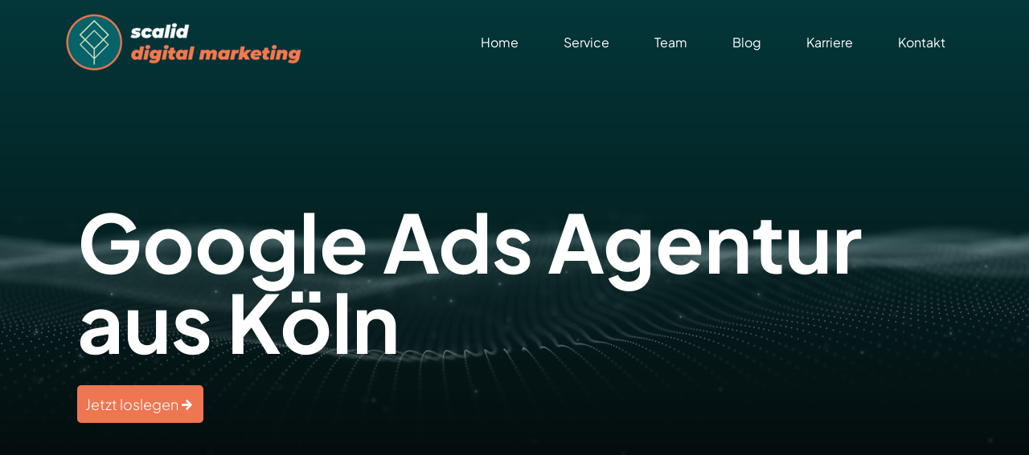

--- FILE ---
content_type: text/html; charset=UTF-8
request_url: https://www.scalid.de/google-ads
body_size: 44230
content:
<!DOCTYPE html><html lang="de"><head><title>Google Ads Agentur Köln - scalid </title><meta http-equiv="Content-Type" content="text/html; charset=utf-8" /><meta name="keywords" content="Google Ads Agentur Köln" /><meta name="description" content="Wir sind eure Performance Marketing Agentur, spezialisiert auf das Verwalten und Skalieren von Google Ads." /><meta property="og:description" content="Wir sind eure Performance Marketing Agentur, spezialisiert auf das Verwalten und Skalieren von Google Ads." /><meta name="icbm" content="50.9321,6.93501" /><meta name="geo.position" content="50.9321;6.93501" /><meta name="geo.placename" content="Köln" /><meta property="og:title" content="Google Ads Agentur Köln - scalid " /><meta property="og:type" content="website" /><meta property="og:locale" content="de" /><meta property="og:image" content="https://cdn1.site-media.eu/images/1200x630/7466303/Group10scalid_green.png" /><meta property="og:url" content="https://www.scalid.de/google-ads" /><meta name="viewport" content="width=device-width, initial-scale=1" /><link rel="stylesheet" href="https://cdn.jsdelivr.net/npm/bootstrap-icons@1.11.1/font/bootstrap-icons.css"><link href="https://assets.calendly.com/assets/external/widget.css" rel="stylesheet"><script src="https://assets.calendly.com/assets/external/widget.js" type="text/javascript" async=""></script><meta name="google-site-verification" content="YTRONEhWtXte5lxXl5PYsZmDzy3wmnI8aKtGsLcDTtQ"><script src="https://static.elfsight.com/platform/platform.js" data-use-service-core="" defer=""></script><link rel="icon" type="image/png" href="https://cdn1.site-media.eu/images/16x16/9423110/Logo_icon.png" sizes="16x16"><link rel="icon" type="image/png" href="https://cdn1.site-media.eu/images/32x32/9423110/Logo_icon.png" sizes="32x32"><link rel="icon" type="image/png" href="https://cdn1.site-media.eu/images/96x96/9423110/Logo_icon.png" sizes="96x96"><link rel="apple-touch-icon-precomposed" sizes="152x152" href="https://cdn1.site-media.eu/images/152x152/9423110/Logo_icon.png"><link rel="preconnect" href="https://cdn1.site-media.eu" /><link rel="stylesheet" type="text/css" media="screen" href="/webcard/static/app.min.1768398951.css"/><link rel="stylesheet" type="text/css" media="screen" href="/css/custom.240814123056.css" id="customcss"/><link rel="canonical" href="https://www.scalid.de/google-ads"/><script>if (!webcard) var webcard={};webcard.id=391382;webcard.moduleId=5968374;webcard.culture="de";webcard.type=2;webcard.isEdit=false;webcard.isPreview=false;webcard.isMobile=/Android|webOS|iPhone|iPad|iPod|BlackBerry/i.test(navigator.userAgent);webcard.isTouch='ontouchstart' in window || navigator.msMaxTouchPoints > 0;webcard.googleMapsEmbedApiKey='AIzaSyDoOLq_ts27g3vEog9sGYB0GJSyWBDK9gs';webcard.googleMapsApiKey='';webcard.apiHost='api.sitehub.io';var extraPath='';</script><link rel="preload" as="style" href="https://cdn1.site-media.eu/g/fonts/css?family=Plus+Jakarta+Sans:300,regular,700&amp;subset=latin&amp;display=swap" /><link rel="stylesheet" media="print" onload="this.media='all'" href="https://cdn1.site-media.eu/g/fonts/css?family=Plus+Jakarta+Sans:300,regular,700&amp;subset=latin&amp;display=swap" /><style>figure{margin:0}#ed-143558189 { flex-grow: 1; flex-basis: auto; } #ed-143558189 > .inner { place-content: center flex-end; align-items: center; } @media screen and (max-width: 975px) {  #ed-143558189 { order: 1; }} @media screen and (max-width: 975px) {  #ed-143558189 > .inner { justify-content: flex-end; }} #ed-143561175 img { width: 300px; } #ed-143561175 { flex-basis: auto; } #ed-143558195 { flex-basis: auto; flex-grow: 1; } #ed-283327809 > .inner { align-items: center; justify-content: space-between; } #ed-283327818 h1 { text-align: left; } #ed-283327821 .space { height: 30px; } #ed-283327824 { flex-basis: auto; } #ed-283327815 > .inner { place-content: flex-end flex-start; flex-flow: wrap; } #ed-283327815 { flex-basis: auto; order: 0; flex-grow: 1; opacity: 1; } #ed-283327806 > .inner { align-content: stretch; flex-direction: column; } #ed-283327806 { min-height: 100vh; } #ed-283327833 .space { height: 20px; } #ed-283327839 .space { height: 20px; } #ed-283327848 { text-align: center; } #ed-283327851 .space { height: 10px; } #ed-283327857 h3 { text-align: left; } #ed-283327860 .space { height: 10px; } #ed-283327845 > .inner { place-content: flex-start; align-items: stretch; } #ed-283327869 { text-align: center; } #ed-283327872 .space { height: 10px; } #ed-283327878 h3 { text-align: left; } #ed-283327881 .space { height: 10px; } #ed-283327866 > .inner { place-content: flex-start; align-items: stretch; } #ed-283343810 { text-align: center; } #ed-283343813 .space { height: 10px; } #ed-283343819 h3 { text-align: left; } #ed-283343822 .space { height: 10px; } #ed-283343807 > .inner { place-content: flex-start; align-items: stretch; } .fa-secondary{opacity:.4} #ed-283327890 { text-align: center; } #ed-283327893 .space { height: 10px; } #ed-283327899 h3 { text-align: left; } #ed-283327902 .space { height: 10px; } #ed-283327887 > .inner { place-content: flex-start; align-items: flex-start; } #ed-283327911 { text-align: center; } #ed-283327914 .space { height: 10px; } #ed-283327920 h3 { text-align: left; } #ed-283327923 .space { height: 10px; } #ed-283327908 > .inner { place-content: flex-start; align-items: stretch; } #ed-283343831 { text-align: center; } #ed-283343834 .space { height: 10px; } #ed-283343840 h3 { text-align: left; } #ed-283343843 .space { height: 10px; } #ed-283343828 > .inner { place-content: flex-start; align-items: stretch; } #ed-283327842 { margin: auto; } #ed-283327929 .space { height: 20px; } #ed-283327935 .space { height: 50px; } #ed-283327941 .space { height: 20px; } #ed-283327953 img { width: 302px; } @media screen and (max-width: 575px) {  #ed-283327953 img { width: 105px; }} @media screen and (max-width: 575px) {  #ed-283327953 { text-align: center; }} #ed-283327962 { flex-basis: auto; } #ed-283327956 { flex-grow: 1; flex-shrink: 1; } #ed-283327947 > .inner { justify-content: space-between; align-items: stretch; } @media screen and (max-width: 575px) {  #ed-283327827 > .inner { padding: 3rem 1rem; }} .eapps-whatsapp-chat-fc77471c-ad27-4543-be2a-afec09266877-custom-css-hook button span { color: white; } #ed-283327980 .space { height: 50px; } #ed-283327974 { border-radius: 10px; } @media screen and (max-width: 575px) {  #ed-143557997 h3 { text-align: center; }} #ed-282964203 { flex-basis: auto; } #ed-143558000 > .inner { place-content: center; } #ed-143558000 { flex-grow: 1; flex-shrink: 1; } #ed-143557991 > .inner { justify-content: space-between; align-items: stretch; } #ed-143557985 > .inner { padding: 6rem 1rem; } #ed-143558012 img { width: 300px; } #ed-143558012 { flex-basis: auto; } @media screen and (max-width: 975px) {  #ed-143558012 img { width: 300px; }} @media screen and (max-width: 575px) {  #ed-143558012 img { width: 300px; }} #ed-143558009 > .inner { justify-content: flex-start; } #ed-143558018 { flex-basis: auto; flex-shrink: 1; } #ed-143558021 .space { height: 10px; } #ed-143558024 { flex-basis: auto; } #ed-143558015 > .inner { justify-content: flex-end; } @media screen and (max-width: 575px) {  #ed-143558015 > .inner { justify-content: flex-start; }} #ed-143558006 > .inner { place-content: center; align-items: center; } #ed-143558027 hr { width: 100%; height: 1px; } #ed-143558039 { flex-basis: auto; } @media screen and (max-width: 575px) {  #ed-143558039 { margin: 10px 0px 20px; }} #ed-143558042 .space { height: 10px; } #ed-143558048 { text-align: left; } #ed-143558051 svg > * { stroke-width: 0px; } #ed-143558054 svg > * { stroke-width: 0px; } #ed-143558045 { flex-basis: auto; flex-grow: 1; } #ed-143558045 > .inner { justify-content: flex-start; } #ed-561745831 { flex-basis: auto; } #ed-561745831 img { width: 160px; } #ed-561745834 { flex-basis: auto; } #ed-561745834 img { width: 140px; } #ed-143558060 { flex-basis: auto; } #ed-143558060 img { width: 80px; } #ed-561745837 { flex-basis: auto; } #ed-561745837 img { width: 80px; } #ed-143558057 { flex-basis: auto; } #ed-143558057 > .inner { align-items: center; align-content: center; flex-direction: row; } #ed-143558030 > .inner { place-content: center space-between; align-items: center; } #ed-143558003 > .inner { justify-content: center; padding: 2rem 1rem; }</style></head><body class="page-5968374 pagelayout-1 slogan"><div class="ed-element ed-container banner preset-banner-v3-default parallax" id="ed-283327806"><div class="background"><figure class="ed-element ed-video wv-bg" id="ed-283327812"><video width="100%" playsinline="" autoplay="autoplay" loop="loop" muted=""><source type="video/mp4" src="https://cdn1.site-media.eu/images/0/7094260/DesignohneTitel40.mp4"></video></figure></div><div class="overlay" style="background: linear-gradient(rgba(6, 99, 104, 0.56) 0%, rgba(8, 8, 8, 0.65) 100%);"></div><div class="inner" data-parallax-amount="44"><div class="ed-element ed-reference ed-reference-container wv-boxed menu-wrapper wv-overflow_visible preset-menu-v2-default" id="ed-283327809" data-reference="143558183"><div class="inner"><div class="ed-element ed-container mobile-cont wv-overflow_visible" id="ed-143558189"><div class="inner"><div class="ed-element ed-html menu-trigger" id="ed-143558192"><div class="menu-trigger-box"><div class="menu-trigger-inner"></div></div></div></div></div><figure class="ed-element ed-image" id="ed-143561175"><a href="/"><img src="https://cdn1.site-media.eu/images/300/11229821/Group10Weiss.png" alt="" srcset="https://cdn1.site-media.eu/images/600/11229821/Group10Weiss.png 2x"></a></figure><nav class="ed-element ed-menu wv-custom" id="ed-143558195"><ul class="menu-level-0"><li class="wv-page-3473729-de first"><a href="/" class="wv-page-3473729-de first">Home</a></li><li class="wv-page-3473738-de"><a href="/service" class="wv-page-3473738-de">Service</a></li><li class="wv-page-3473735-de"><a href="/team" class="wv-page-3473735-de">Team</a></li><li class="wv-page-7190056-de"><a href="/blog" class="wv-page-7190056-de">Blog</a></li><li class="wv-page-3473741-de"><a href="/karriere" class="wv-page-3473741-de">Karriere</a></li><li class="wv-page-3473744-de end"><a href="/kontakt" class="wv-page-3473744-de last">Kontakt</a></li></ul></nav></div></div><div class="ed-element ed-container wv-boxed wv-spacer banner-content animation-initial" style="opacity: 1;" id="ed-283327815" data-animation="{&quot;type&quot;:&quot;move-bottom-to-top&quot;,&quot;initial&quot;:&quot;hide&quot;,&quot;keepHeight&quot;:true,&quot;duration&quot;:&quot;1.2s&quot;,&quot;delay&quot;:&quot;0s&quot;,&quot;overlay&quot;:{&quot;width&quot;:&quot;auto&quot;},&quot;trigger&quot;:&quot;onload&quot;,&quot;group&quot;:{&quot;name&quot;:&quot;&quot;,&quot;behavior&quot;:{&quot;show&quot;:&quot;&quot;,&quot;hide&quot;:&quot;&quot;}}}"><div class="inner" data-parallax-amount="40"><div class="ed-element ed-headline logo custom-theme" id="ed-283327818"><h1><span class="color-user-1">Google Ads Agentur aus Köln</span></h1></div><div class="ed-element ed-spacer" id="ed-283327821"><div class="space"></div></div><div class="ed-element ed-text custom-theme termin" id="ed-283327824"><!-- Calendly Link-Widget Beginn --><span class="color-default">
<link href="https://assets.calendly.com/assets/external/widget.css" rel="stylesheet">

<a href="" onclick="Calendly.initPopupWidget({url: 'https://calendly.com/scalid-digital-marketing-agency/30min'});return false;">Jetzt loslegen <i class="svg-text-icon ico-arrow-right fr-deletable"> <svg xmlns="http://www.w3.org/2000/svg" viewBox="200 -642 600 584"><path d="M222.6 -422.4h343.3L438.4 -549.9c-8.8 -8.8 -8.8 -23.1 0 -31.9l53.6 -53.6c8.8 -8.8 23.1 -8.8 31.9 -0L793.4 -366c8.8 8.8 8.8 23.1 0 31.9L523.9 -64.6c-8.8 8.8 -23.1 8.8 -31.9 -0l-53.6 -53.6c-8.8 -8.8 -8.8 -23.1 0 -31.9L575.3 -287H222.6c-12.5 -0 -22.6 -10.1 -22.6 -22.6v-90.3c0 -12.4 10.1 -22.5 22.6 -22.5z"></path></svg> </i>&nbsp;</a>
<!-- Calendly Link-Widget Ende --></span></div></div></div></div></div><div class="ed-element ed-container wv-boxed wv-spacer" id="ed-283327827"><div class="inner"><div class="ed-element ed-headline custom-theme" id="ed-283327830"><h2 class="animate-on-scroll active"><span class="color-user-1">Gezielter<br></span><span class="color-user-1"><span class="color-secondary">Gewinn mit Google Ads</span></span><span class="color-user-1"><span class="color-secondary" data-color="custom">!</span></span></h2></div><div class="ed-element ed-spacer" id="ed-283327833"><div class="space"></div></div><div class="ed-element ed-text custom-theme" id="ed-283327836"><p style="text-align: left;" id="isPasted">Willkommen bei Scalid! Wir sind eure Performance Marketing Agetur und Experten für das Verwalten und Skalieren von Google Ads. Mit unseren maßgeschneiderten Kampagnen erreicht ihr genau die richtigen Leute und holt das Meiste aus eurem Werbebudget raus. Bucht jetzt euren <a href="/kontakt" title=""><u>Beratungstermin</u></a> und lasst uns gemeinsam eure Marketingziele rocken!</p><p style="text-align: left;"><br></p><p style="text-align: left;">Bei scalid sorgen wir dafür, dass eure Google Ads genau die richtigen Leute erreichen und richtig abgehen. Hier ist, was wir alles für euch erledigen:</p></div><div class="ed-element ed-spacer" id="ed-283327839"><div class="space"></div></div><div class="ed-element ed-container wv-boxed wv-overflow_visible preset-boxes-v3-icons-outside" id="ed-283327842"><div class="inner"><div class="ed-element ed-container boxes-box wv-overflow_visible zoom" id="ed-283327845"><div class="inner"><figure class="ed-element ed-icon boxes-icon" id="ed-283327848"><svg xmlns="http://www.w3.org/2000/svg" viewBox="0 0 512 512" data-icon="fa-solid-magnifying-glass-chart" preserveAspectRatio="xMidYMid" style="overflow: hidden;"><path d="M416 208c0 45.9 -14.9 88.3 -40 122.7L502.6 457.4c12.5 12.5 12.5 32.8 0 45.3s-32.8 12.5 -45.3 0L330.7 376c-34.4 25.2 -76.8 40 -122.7 40C93.1 416 0 322.9 0 208S93.1 0 208 0S416 93.1 416 208zm-312 8v64c0 13.3 10.7 24 24 24s24 -10.7 24 -24l0 -64c0 -13.3 -10.7 -24 -24 -24s-24 10.7 -24 24zm80 -96V280c0 13.3 10.7 24 24 24s24 -10.7 24 -24V120c0 -13.3 -10.7 -24 -24 -24s-24 10.7 -24 24zm80 64v96c0 13.3 10.7 24 24 24s24 -10.7 24 -24V184c0 -13.3 -10.7 -24 -24 -24s-24 10.7 -24 24z"></path></svg></figure><div class="ed-element ed-spacer" id="ed-283327851"><div class="space"></div></div><div class="ed-element ed-container boxes-box-inner" id="ed-283327854"><div class="inner"><div class="ed-element ed-headline custom-theme" id="ed-283327857"><h3>Zielgruppenanalyse</h3></div><div class="ed-element ed-spacer" id="ed-283327860"><div class="space"></div></div><div class="ed-element ed-text custom-theme" id="ed-283327863"><p style="text-align: left;">Wir checken eure Zielgruppe gründlich, damit eure Google Ads genau die Richtigen treffen. Mehr Klicks, bessere Conversions – easy. Mit detaillierten Insights optimieren wir eure Kampagnen auf die Bedürfnisse eurer Kunden.</p></div></div></div></div></div><div class="ed-element ed-container boxes-box wv-overflow_visible zoom" id="ed-283327866"><div class="inner"><figure class="ed-element ed-icon boxes-icon" id="ed-283327869"><svg xmlns="http://www.w3.org/2000/svg" viewBox="0 -416 448 448" data-icon="ion-ion-android-options" preserveAspectRatio="xMidYMid" style="overflow: hidden;"><path d="M0 -32v-32h272v32h-272zM368 -32v-32h80v32h-80zM352 -0c0 18 -14 32 -32 32v-0c-18 -0 -32 -14 -32 -32v-96c0 -18 14 -32 32 -32v-0c18 -0 32 14 32 32v96zM0 -176v-32h80v32h-80zM176 -176v-32h272v32h-272zM160 -144c0 18 -14 32 -32 32v-0c-18 -0 -32 -14 -32 -32v-96c0 -18 14 -32 32 -32v-0c18 -0 32 14 32 32v96zM0 -320v-32h272v32h-272zM368 -320v-32h80v32h-80zM352 -288c0 18 -14 32 -32 32v-0c-18 -0 -32 -14 -32 -32v-96c0 -18 14 -32 32 -32v-0c18 -0 32 14 32 32v96z"></path></svg></figure><div class="ed-element ed-spacer" id="ed-283327872"><div class="space"></div></div><div class="ed-element ed-container boxes-box-inner" id="ed-283327875"><div class="inner"><div class="ed-element ed-headline custom-theme" id="ed-283327878"><h3>Keyword-Management</h3></div><div class="ed-element ed-spacer" id="ed-283327881"><div class="space"></div></div><div class="ed-element ed-text custom-theme" id="ed-283327884"><p style="text-align: left;">Wir wählen die besten Keywords aus und optimieren sie regelmäßig, damit eure Anzeigen immer sichtbar und effektiv sind. Durch ständige Anpassung bleiben eure Ads relevant und wettbewerbsfähig.</p></div></div></div></div></div><div class="ed-element ed-container boxes-box wv-overflow_visible zoom" id="ed-283343807"><div class="inner"><figure class="ed-element ed-icon boxes-icon" id="ed-283343810"><svg xmlns="http://www.w3.org/2000/svg" viewBox="0 -830 999 961" data-icon="ico-chart-flow-alt-1" preserveAspectRatio="xMidYMid" style="overflow: hidden;"><path d="M977.6 -95.9h-69.7c-0.2 -3.2 -0.4 -6 -0.4 -8.7 0 -81 0.1 -162 0.2 -243.1 0 -25.8 -16.1 -41.6 -42.2 -41.6 -105.6 0.1 -211.3 0.1 -316.9 0.1 -2.7 -0 -5.5 -0.2 -8.9 -0.4v-146.6h15.9c29.3 -0 58.6 0.1 87.9 -0 28.3 -0.1 42.7 -14.3 42.7 -42.6 0.1 -67.9 -0.5 -135.9 0.3 -203.8 0.3 -23.1 -6.6 -40 -29.2 -48.4H346.8c-22.6 8.4 -29.5 25.2 -29.2 48.4 0.8 67 0.2 134 0.4 201 0 6.5 0.3 13.2 2 19.4 4.6 16.6 18.6 25.8 38.8 25.9 31.2 0.2 62.3 0.1 93.5 0.1h12V-389h-11.5l-315 -0.2c-25.6 -0 -41.3 16.3 -41.2 42.5 0.2 81.3 0.1 162.7 0.1 244 0 2 -0.2 4.1 -0.4 6.9H22.4C10.1 -95.9 0 -85.8 0 -73.4v182C0 120.9 10.1 131 22.4 131h249c12.3 -0 22.4 -10.1 22.4 -22.4v-182c0 -12.3 -10.1 -22.4 -22.4 -22.4H171.3v-218.8h293V-94h-9.6c-20.6 -0 -41.1 -0.2 -61.7 0.1C370.2 -93.6 354.8 -78.6 354.7 -55.7c-0.3 48 -0.2 96 -0.1 143.9 0.1 20.2 11.6 31.9 29.5 38.6h235.7c23 -7.9 30.3 -24.7 29.8 -47.9 -0.9 -43.6 -0.2 -87.2 -0.3 -130.9 0 -27.6 -14.4 -41.9 -42.1 -42 -22.4 -0.1 -44.7 -0 -67.7 -0v-220.6h293.1V-95.8h-104c-12.3 -0 -22.4 10.1 -22.4 22.4v182c0 12.3 10.1 22.4 22.4 22.4h249c12.3 -0 22.4 -10.1 22.4 -22.4v-182c0 -12.4 -10.1 -22.5 -22.4 -22.5z"></path></svg></figure><div class="ed-element ed-spacer" id="ed-283343813"><div class="space"></div></div><div class="ed-element ed-container boxes-box-inner" id="ed-283343816"><div class="inner"><div class="ed-element ed-headline custom-theme" id="ed-283343819"><h3>Kampagnenstruktur</h3></div><div class="ed-element ed-spacer" id="ed-283343822"><div class="space"></div></div><div class="ed-element ed-text custom-theme" id="ed-283343825"><p style="text-align: left;">Wir sorgen dafür, dass eure Google Ads-Kampagnen optimal strukturiert sind, um eure Ziele zu erreichen. Ob Suchnetzwerk, Display-Netzwerk, Shopping-Ads oder YouTube-Kampagnen &amp; Performance Max – wir wählen die besten Kampagnenarten für euch aus. So erreicht jede Kampagne die richtige Zielgruppe und maximiert den Impact.</p></div></div></div></div></div><div class="ed-element ed-container boxes-box wv-overflow_visible zoom" id="ed-283327887"><div class="inner"><figure class="ed-element ed-icon boxes-icon" id="ed-283327890"><svg xmlns="http://www.w3.org/2000/svg" viewBox="0 0 640 512" data-icon="fa-duotone-money-bill-transfer" preserveAspectRatio="xMidYMid" style="overflow: hidden;"><defs></defs><path class="fa-secondary" d="M337.9 64H96c-35.3 0-64 28.7-64 64V342.5l19.2-19.2c20.3-20.3 53.2-20.3 73.5 0C138 336.5 142.6 355 138.6 372L256 372c28.7 0 52 23.3 52 52c0 8.7-2.1 16.8-5.9 24H544c35.3 0 64-28.7 64-64V169.5l-19.2 19.2c-20.3 20.3-53.2 20.3-73.5 0C502 175.5 497.4 157 501.4 140L384 140c-28.7 0-52-23.3-52-52c0-8.7 2.1-16.8 5.9-24zM96 192V128h64c0 35.3-28.7 64-64 64zM480 384c0-35.3 28.7-64 64-64v64H480zM224 256a96 96 0 1 1 192 0 96 96 0 1 1 -192 0z"></path><path class="fa-primary" d="M558.1 64L384 64c-13.3 0-24 10.7-24 24s10.7 24 24 24l174.1 0-23 23c-9.4 9.4-9.4 24.6 0 33.9s24.6 9.4 33.9 0l64-64c4.5-4.5 7-10.6 7-17s-2.5-12.5-7-17L569 7c-9.4-9.4-24.6-9.4-33.9 0s-9.4 24.6 0 33.9l23 23zM81.9 400l23-23c9.4-9.4 9.4-24.6 0-33.9s-24.6-9.4-33.9 0L7 407c-4.5 4.5-7 10.6-7 17s2.5 12.5 7 17l64 64c9.4 9.4 24.6 9.4 33.9 0s9.4-24.6 0-33.9l-23-23L256 448c13.3 0 24-10.7 24-24s-10.7-24-24-24L81.9 400z"></path></svg></figure><div class="ed-element ed-spacer" id="ed-283327893"><div class="space"></div></div><div class="ed-element ed-container boxes-box-inner" id="ed-283327896"><div class="inner"><div class="ed-element ed-headline custom-theme" id="ed-283327899"><h3>Budgetverwaltung</h3></div><div class="ed-element ed-spacer" id="ed-283327902"><div class="space"></div></div><div class="ed-element ed-text custom-theme" id="ed-283327905"><p style="text-align: left;">Euer Budget? In sicheren Händen. Wir setzen es effizient ein und passen es an, um das beste Preis-Leistungs-Verhältnis zu erzielen. Jeder Euro zählt! Wir überwachen die Ausgaben ständig, um das Maximum aus eurem Budget herauszuholen.</p></div></div></div></div></div><div class="ed-element ed-container boxes-box wv-overflow_visible zoom" id="ed-283327908"><div class="inner"><figure class="ed-element ed-icon boxes-icon" id="ed-283327911"><svg xmlns="http://www.w3.org/2000/svg" viewBox="62 -787 875 874" data-icon="ico-options" preserveAspectRatio="xMidYMid" style="overflow: hidden;"><path d="M933 -241.8c-17.1 -15 -34.4 -29.7 -50.4 -45.8 -35.6 -36 -35.2 -94 0.7 -129.5 15 -14.8 30.7 -28.9 46.8 -43.7 4.5 -4.1 6.2 -12 3.8 -17.7 -13 -31 -25.9 -61.9 -38.8 -92.9 -0.5 -1.2 -0.7 -2.9 -1.6 -3.5 -2.9 -1.8 -6.1 -4.6 -9.1 -4.5 -23 0.8 -46 3.3 -68.9 3.3 -48.3 -0 -88.9 -37.8 -91.3 -85.8 -1.2 -23.9 0.9 -47.9 2 -71.8 0.3 -7.1 -1.5 -10.8 -8.5 -13.6 -31.6 -12.4 -63 -25.3 -94.3 -38.6 -7 -3 -11.1 -1.5 -15.8 3.9 -14.5 16.6 -28.8 33.4 -44.5 49 -36.2 36.1 -94.5 35.8 -130.3 -0.4 -15.7 -15.9 -30.6 -32.7 -45.5 -49.3 -3.8 -4.2 -6.7 -5.1 -12.2 -2.8C343 -771.7 310.8 -758.1 278.4 -745c-6.7 2.7 -8.5 6.2 -8 13 1.6 22 3.6 44 3.6 66 0.1 48.8 -37.8 89.7 -86.1 92 -24.5 1.2 -49.2 -0.9 -73.8 -2 -6 -0.3 -8.5 1.7 -10.7 7C90.4 -536.6 77.2 -504.2 63.8 -472c-2.4 5.7 -1.6 9.3 3.1 13.4 16.4 14.3 32.8 28.5 48.3 43.7 37 36.2 38.7 92.8 3.2 130.2C103.3 -268.8 86.7 -254.3 70.1 -239.2c-4.5 4.1 -6.2 12 -3.9 17.6 13 31 26.2 62.1 38.8 93.4 2.8 6.8 6.5 8.2 13.1 7.8 22.3 -1.5 44.6 -3.7 67 -3.6 48.1 0.2 88.6 38.4 90.8 86.3 1.1 24.2 -0.9 48.5 -2 72.8 -0.3 6 1.2 9.2 7.2 11.6 32.2 12.8 64.2 25.9 96.1 39.3 6.5 2.7 10.4 1.5 15 -3.7 14.2 -16.4 28.4 -32.9 43.7 -48.3 37.2 -37.4 95.3 -37.2 132.3 0.4C583 49 596.8 64.5 611 80c4.1 4.5 12 6.2 17.6 3.8 31.2 -13.1 62.3 -26.2 93.6 -39 6.1 -2.5 8.2 -5.6 7.7 -12.2 -1.6 -22.3 -3.6 -44.6 -3.7 -67 -0.1 -48.6 38 -89.3 86.5 -91.6 24.2 -1.1 48.5 0.9 72.8 2 6.2 0.3 9.2 -1.7 11.4 -7.4 12.8 -32.1 25.9 -64.2 39.2 -96.1 2.6 -6.1 1.9 -9.9 -3.1 -14.3zM504.2 -185.1c-86.7 1.4 -157.4 -61.5 -167.6 -144.6 -11.5 -93.5 55.7 -173 142.5 -183.8C573 -525.1 652.8 -458.3 663.7 -370.9 675.8 -274.4 603.1 -188.6 504.2 -185.1zm-13.1 -235.4c-37.4 4.6 -66.4 38.9 -61.4 79.2 4.4 35.8 34.9 63 72.3 62.4 42.6 -1.5 73.9 -38.5 68.8 -80.1 -4.8 -37.7 -39.2 -66.5 -79.7 -61.5z"></path></svg></figure><div class="ed-element ed-spacer" id="ed-283327914"><div class="space"></div></div><div class="ed-element ed-container boxes-box-inner" id="ed-283327917"><div class="inner"><div class="ed-element ed-headline custom-theme" id="ed-283327920"><h3>Optimierung</h3></div><div class="ed-element ed-spacer" id="ed-283327923"><div class="space"></div></div><div class="ed-element ed-text custom-theme" id="ed-283327926"><p style="text-align: left;">Eure Ads laufen nicht einfach so. Wir überwachen sie ständig und machen A/B-Tests, um top Performance zu garantieren. Mehr Klicks, weniger Kosten. So stellen wir sicher, dass eure Anzeigen immer auf dem neuesten Stand sind und optimale Ergebnisse liefern.</p></div></div></div></div></div><div class="ed-element ed-container boxes-box wv-overflow_visible zoom" id="ed-283343828"><div class="inner"><figure class="ed-element ed-icon boxes-icon" id="ed-283343831"><svg xmlns="http://www.w3.org/2000/svg" viewBox="0 -320 448 256" data-icon="ion-ion-arrow-graph-up-right" preserveAspectRatio="xMidYMid" style="overflow: hidden;"><path d="M288 -320h160v160l-61 -61l-131 141l-107 -112l-149 128l149 -203l107 107l94 -98z"></path></svg></figure><div class="ed-element ed-spacer" id="ed-283343834"><div class="space"></div></div><div class="ed-element ed-container boxes-box-inner" id="ed-283343837"><div class="inner"><div class="ed-element ed-headline custom-theme" id="ed-283343840"><h3>Skalierung</h3></div><div class="ed-element ed-spacer" id="ed-283343843"><div class="space"></div></div><div class="ed-element ed-text custom-theme" id="ed-283343846"><p style="text-align: left;">Laufen eure Kampagnen gut? Super! Wir skalieren eure Google Ads, erhöhen die Reichweite und pushen den Umsatz. Neue Zielgruppen oder mehr Budget – wir sorgen für kontinuierliches Wachstum.</p></div></div></div></div></div></div></div><div class="ed-element ed-spacer" id="ed-283327929"><div class="space"></div></div><div class="ed-element ed-text custom-theme" id="ed-283327932"><p>Unsere maßgeschneiderten Strategien machen eure Marke im Suchmaschinen-Dschungel sichtbar. Bucht jetzt euren Termin und lasst uns gemeinsam eure Google Ads aufs nächste Level heben!</p></div><div class="ed-element ed-spacer" id="ed-283327935"><div class="space"></div></div><div class="ed-element ed-headline custom-theme" id="ed-283327938"><h2>Warum <span class="color-secondary">scalid?</span></h2></div><div class="ed-element ed-spacer" id="ed-283327941"><div class="space"></div></div><div class="ed-element ed-container" id="ed-283327944"><div class="inner"><div class="ed-element ed-container flex-align-items-stretch flex-justify-content-space-between wv-boxed wv-spacer preset-unequal-columns-v2-4-30-70" id="ed-283327947"><div class="inner"><div class="ed-element ed-container unequal-columns-box unequal-columns-box-flex" id="ed-283327950"><div class="inner"><figure class="ed-element ed-image" id="ed-283327953"><img src="data:image/svg+xml,%3Csvg%20width='302'%20viewBox='0%200%20302%20585.8777899743872'%20xmlns='http://www.w3.org/2000/svg'%3E%3Crect%20width='302'%20height='585.8777899743872'%20style='fill:%20%23F7F7F7'%20/%3E%3C/svg%3E" alt="Google Ads Agentur Köln 1" data-src="https://cdn1.site-media.eu/images/302/9303821/GWA_Siegel5_Weiss.png" class="ed-lazyload" srcset="data:image/svg+xml,%3Csvg%20width='302'%20viewBox='0%200%20302%20585.8777899743872'%20xmlns='http://www.w3.org/2000/svg'%3E%3Crect%20width='302'%20height='585.8777899743872'%20style='fill:%20%23F7F7F7'%20/%3E%3C/svg%3E 1w" data-srcset="https://cdn1.site-media.eu/images/604/9303821/GWA_Siegel5_Weiss.png 2x"></figure></div></div><div class="ed-element ed-container unequal-columns-box unequal-columns-box-shrink" id="ed-283327956"><div class="inner"><div class="ed-element ed-text custom-theme" id="ed-283327959"><p>Bei scalid sorgen wir dafür, dass eure Google Ads richtig abgehen. Hier sind die Vorteile, die ihr mit uns habt:</p><p><br></p><p><strong>Erhöhte Reichweite:</strong></p><ul style="font-weight: initial;"><ul><li>Mit unseren gezielten Kampagnen erreicht ihr mehr potenzielle Kunden als je zuvor. Eure Marke steht im Rampenlicht.</li></ul></ul><p><strong>Bessere Conversion-Raten:</strong></p><ul style="font-weight: initial;"><ul><li>Wir optimieren kontinuierlich, damit eure Google Ads nicht nur gesehen, sondern auch geklickt werden. Mehr Klicks, mehr Umstatz.</li></ul></ul><p><strong>Zeitersparnis:</strong></p><ul style="font-weight: initial;"><ul><li>Wir übernehmen die komplette Verwaltung eurer Google Ads. Ihr konzentriert euch auf euer Tagesgeschäft, wir liefern Ergebnisse.</li></ul></ul><p><strong>Transparenz &amp; Kontrolle:</strong></p><ul style="font-weight: initial;"><ul><li>Ihr bekommt regelmäßige Updates und berichte, damit ihr immer im Bilde seid und sicher sein könnt, dass euer Budget gut angelegt ist.</li></ul></ul><p><strong>Kundenspezifische Strategien:</strong></p><ul style="font-weight: initial;"><ul><li>Jede Brand ist einzigartig. Wir erstellen maßgeschneiderte Kampagnen, die genau auf eure Ziele abgestimmt sind. Keine Standardlösungen, sondern personalisierte Ansätze, die wirken.</li></ul></ul><p><br></p><p>Mit scalid erreicht iht eure Marketingziele schneller und effizienter. Bucht jetzt euren kostenlosen Beratungstermin und lasst uns gemeinsam eure Google Ads aufs nächste Level bringen!</p><p><br></p></div><div class="ed-element ed-text custom-theme termin" id="ed-283327962"><!-- Calendly Link-Widget Beginn --><span class="color-default">
<link href="https://assets.calendly.com/assets/external/widget.css" rel="stylesheet">

<a href="" onclick="Calendly.initPopupWidget({url: 'https://calendly.com/scalid-digital-marketing-agency/30min'});return false;">Jetzt loslegen <i class="svg-text-icon ico-arrow-right fr-deletable"> <svg xmlns="http://www.w3.org/2000/svg" viewBox="200 -642 600 584"><path d="M222.6 -422.4h343.3L438.4 -549.9c-8.8 -8.8 -8.8 -23.1 0 -31.9l53.6 -53.6c8.8 -8.8 23.1 -8.8 31.9 -0L793.4 -366c8.8 8.8 8.8 23.1 0 31.9L523.9 -64.6c-8.8 8.8 -23.1 8.8 -31.9 -0l-53.6 -53.6c-8.8 -8.8 -8.8 -23.1 0 -31.9L575.3 -287H222.6c-12.5 -0 -22.6 -10.1 -22.6 -22.6v-90.3c0 -12.4 10.1 -22.5 22.6 -22.5z"></path></svg> </i>&nbsp;</a>
<!-- Calendly Link-Widget Ende --></span></div></div></div></div></div></div></div></div></div><div class="ed-element ed-html" id="ed-326738341"><div class="elfsight-app-fc77471c-ad27-4543-be2a-afec09266877 eapps-widget eapps-widget-show-toolbar" data-elfsight-app-lazy=""><div id="eapps-whatsapp-chat-fc77471c-ad27-4543-be2a-afec09266877" class="RootLayout__RootComponent-sc-1doisyz-0 cvBsnK eapps-whatsapp-chat-fc77471c-ad27-4543-be2a-afec09266877-custom-css-hook" data-app="eapps-whatsapp-chat" data-app-version="1.17.8"></div><div class="eapps-widget-toolbar">
                <div class="eapps-widget-toolbar-panel-wrapper">
                    <div class="eapps-widget-toolbar-panel-only-you">Panel only seen by widget owner</div>
                    
                    <div class="eapps-widget-toolbar-panel">
                        <a href="https://dash.elfsight.com/apps/whatsapp-chat?utm_source=clients&amp;utm_medium=user-panel&amp;utm_campaign=elfsight-icon&amp;utm_content=whatsapp-chat&amp;utm_term=preview.space-rocket.de" target="_blank" title="Panel only seen by widget owner"> 
                            <div class="eapps-widget-toolbar-panel-logo">
                                <svg width="15px" height="15px" viewBox="0 0 15 15">
                                    <path d="M9.3907705,9.84479984 C9.39084949,9.84789591 9.39120496,9.85095229 9.39120496,9.85408806 C9.39120496,10.061247 9.22563696,10.22907 9.0213232,10.22907 C8.95852427,10.22907 8.89943798,10.2130737 8.84761899,10.1850899 L8.84754,10.1851296 L7.07973033,9.29155556 L7.08206061,9.28885642 C6.36524438,8.95487756 5.87944133,8.32105601 5.8725295,7.59228825 C5.8724505,7.59197071 5.87205554,7.5920104 5.87205554,7.59161347 C5.87205554,7.04563305 5.78595386,6.41089856 4.91573446,5.65760038 C3.20314046,4.17545506 0.437578214,1.75392969 0.14052742,1.49378024 C0.133220626,1.48790564 0.126229802,1.4816738 0.119396962,1.47528319 C0.116118779,1.47238559 0.113906992,1.47048031 0.113906992,1.47048031 L0.114025481,1.47032154 C0.0438802595,1.40204918 0,1.30619002 0,1.19981216 C0,0.992653173 0.165568,0.824830183 0.369763267,0.824830183 C0.437222748,0.824830183 0.500298153,0.84344631 0.554763389,0.875439056 L0.554881878,0.875240589 L8.16441401,4.79566183 C8.18708482,4.80685532 8.20940017,4.81848544 8.23159702,4.83027433 L8.26027125,4.84504021 C8.26027125,4.84504021 8.25995528,4.84539745 8.25991578,4.84543714 C8.94031653,5.21748181 9.39013856,5.85916262 9.39013856,6.58888301 C9.39013856,6.59412252 9.38970411,6.59924295 9.38966461,6.60448246 L9.39013856,6.60392675 C9.39013856,6.60392675 9.39013856,7.81560238 9.39013856,8.75974562 C9.39013856,9.47057204 9.39065201,9.79137275 9.3907705,9.84479984 Z M7.53431857,14.7455202 C3.55890924,14.6059985 0.437604872,11.2422351 0.576433956,7.24703185 C0.583108811,7.05447997 0.592627391,6.86419061 0.614903238,6.67604469 C0.626238643,6.5803443 0.774902276,5.85483139 1.42366658,5.94136264 C1.91002258,6.00626108 2.06393921,6.43383658 2.02799768,6.75971802 C2.02108585,6.82235395 2.00698571,6.9880335 2.00698571,6.9880335 C1.99805957,7.0901245 1.99174018,7.19296966 1.98810654,7.296569 C1.87645083,10.5094981 4.38663075,13.2146316 7.58357031,13.3268443 C10.7804309,13.4390571 13.4722142,10.9164331 13.58387,7.70354372 C13.6955257,4.49049559 11.1853457,1.78536206 7.98852467,1.67314929 C7.62634467,1.66044746 7.27060255,1.68180242 6.924458,1.73395933 C6.924458,1.73395933 6.08816582,1.8731238 5.90186232,1.30555026 C5.72160174,0.756354691 6.14271005,0.438650054 6.4277935,0.379070511 C6.94780024,0.279003871 7.48672566,0.235103155 8.03781591,0.254473453 C12.0131067,0.393995167 15.1343716,3.75771881 14.9955425,7.75308087 C14.8567529,11.7482842 11.5095699,14.8850419 7.53431857,14.7455202 Z" id="path-1"></path>
                                </svg>
                            </div>
                        </a>
                        
                        <a href="https://dash.elfsight.com/widget/fc77471c-ad27-4543-be2a-afec09266877?utm_source=clients&amp;utm_medium=user-panel&amp;utm_campaign=edit-widget&amp;utm_content=whatsapp-chat&amp;utm_term=preview.space-rocket.de" target="_blank"> 
                            <div class="eapps-widget-toolbar-panel-edit">
                                <div class="eapps-widget-toolbar-panel-edit-icon">
                                    <svg width="15px" height="15px" viewBox="0 0 15 15">
                                        <path d="M11.8409658,5.0838519 C11.9103036,5.1860702 12.0261968,5.24949902 12.1508333,5.25 L12.25,5.25 C13.2164983,5.25 14,6.03350169 14,7 C14,7.96649831 13.2164983,8.75 12.25,8.75 L12.1998265,8.74999536 C12.0487015,8.7505981 11.9123649,8.84088722 11.8528316,8.97979334 C11.7877518,9.12733583 11.817782,9.29295657 11.9216456,9.39918771 L11.9564161,9.43395833 C12.2850259,9.76220278 12.4696678,10.2076171 12.4696678,10.6720833 C12.4696678,11.1365495 12.2850259,11.5819639 11.956875,11.9097495 C11.6286306,12.2383593 11.1832162,12.4230011 10.71875,12.4230011 C10.2542838,12.4230011 9.80886945,12.2383593 9.48085438,11.909979 L9.45042877,11.8795032 C9.33962324,11.7711153 9.1740025,11.7410852 9.02646001,11.8061649 C8.88755388,11.8656983 8.79726477,12.0020348 8.79666667,12.1508333 L8.79666667,12.25 C8.79666667,13.2164983 8.01316498,14 7.04666667,14 C6.08016835,14 5.29666667,13.2164983 5.29666667,12.25 C5.2931854,12.0554921 5.19476641,11.9178878 5.01447022,11.8503365 C4.87266417,11.7877518 4.70704343,11.817782 4.60081229,11.9216456 L4.56604167,11.9564161 C4.23779722,12.2850259 3.79238285,12.4696678 3.32791667,12.4696678 C2.86345048,12.4696678 2.41803612,12.2850259 2.09025055,11.956875 C1.76164072,11.6286306 1.5769989,11.1832162 1.5769989,10.71875 C1.5769989,10.2542838 1.76164072,9.80886945 2.09002104,9.48085438 L2.12049683,9.45042877 C2.22888469,9.33962324 2.25891482,9.1740025 2.1938351,9.02646001 C2.13430173,8.88755388 1.99796517,8.79726477 1.84916667,8.79666667 L1.75,8.79666667 C0.783501688,8.79666667 1.94289029e-16,8.01316498 0,7.04666667 C-1.2952602e-16,6.08016835 0.783501688,5.29666667 1.75,5.29666667 C1.94450787,5.2931854 2.0821122,5.19476641 2.14966349,5.01447022 C2.21224816,4.87266417 2.18221802,4.70704343 2.07835438,4.60081229 L2.04358388,4.56604167 C1.71497406,4.23779722 1.53033223,3.79238285 1.53033223,3.32791667 C1.53033223,2.86345048 1.71497406,2.41803612 2.043125,2.09025055 C2.37136945,1.76164072 2.81678382,1.5769989 3.28125,1.5769989 C3.74571618,1.5769989 4.19113055,1.76164072 4.51914562,2.09002104 L4.54957123,2.12049683 C4.66037676,2.22888469 4.8259975,2.25891482 4.96780355,2.19633016 C5.00517877,2.17983498 5.04407976,2.16735698 5.0838519,2.15903418 C5.1860702,2.08969644 5.24949902,1.97380324 5.25,1.84916667 L5.25,1.75 C5.25,0.783501688 6.03350169,1.94289029e-16 7,0 C7.96649831,0 8.75,0.783501688 8.75,1.75 L8.74999536,1.80017349 C8.7505981,1.9512985 8.84088722,2.08763507 8.98552978,2.14966349 C9.12733583,2.21224816 9.29295657,2.18221802 9.39918771,2.07835438 L9.43395833,2.04358388 C9.76220278,1.71497406 10.2076171,1.53033223 10.6720833,1.53033223 C11.1365495,1.53033223 11.5819639,1.71497406 11.9097495,2.043125 C12.2383593,2.37136945 12.4230011,2.81678382 12.4230011,3.28125 C12.4230011,3.74571618 12.2383593,4.19113055 11.909979,4.51914562 L11.8795032,4.54957123 C11.7711153,4.66037676 11.7410852,4.8259975 11.8036698,4.96780355 C11.820165,5.00517877 11.832643,5.04407976 11.8409658,5.0838519 Z M5.32570846,3.30839955 C4.77441872,3.50165553 4.15603406,3.36755835 3.72918771,2.94997896 L3.69395833,2.91474945 C3.58454352,2.80521284 3.43607206,2.74366557 3.28125,2.74366557 C3.12642794,2.74366557 2.97795648,2.80521284 2.86808278,2.91520833 C2.75854618,3.02462315 2.6969989,3.17309461 2.6969989,3.32791667 C2.6969989,3.48273873 2.75854618,3.63121018 2.86831229,3.74085438 L2.90783651,3.78042877 C3.3497255,4.23217443 3.47215604,4.90739742 3.23081273,5.45135564 C3.01171177,6.04708399 2.45070951,6.44833064 1.8025,6.46333333 L1.75,6.46333333 C1.4278339,6.46333333 1.16666667,6.72450056 1.16666667,7.04666667 C1.16666667,7.36883277 1.4278339,7.63 1.75,7.63 L1.85149318,7.63000464 C2.46761824,7.63246196 3.02345194,8.00056374 3.26366984,8.56113688 C3.51882271,9.13926925 3.39639217,9.81449224 2.94997896,10.2708123 L2.91474945,10.3060417 C2.80521284,10.4154565 2.74366557,10.5639279 2.74366557,10.71875 C2.74366557,10.8735721 2.80521284,11.0220435 2.91520833,11.1319172 C3.02462315,11.2414538 3.17309461,11.3030011 3.32791667,11.3030011 C3.48273873,11.3030011 3.63121018,11.2414538 3.74085438,11.1316877 L3.78042877,11.0921635 C4.23217443,10.6502745 4.90739742,10.527844 5.45135564,10.7691873 C6.04708399,10.9882882 6.44833064,11.5492905 6.46333333,12.1975 L6.46333333,12.25 C6.46333333,12.5721661 6.72450056,12.8333333 7.04666667,12.8333333 C7.36883277,12.8333333 7.63,12.5721661 7.63,12.25 L7.63000464,12.1485068 C7.63246196,11.5323818 8.00056374,10.9765481 8.56113688,10.7363302 C9.13926925,10.4811773 9.81449224,10.6036078 10.2708123,11.050021 L10.3060417,11.0852505 C10.4154565,11.1947872 10.5639279,11.2563344 10.71875,11.2563344 C10.8735721,11.2563344 11.0220435,11.1947872 11.1319172,11.0847917 C11.2414538,10.9753769 11.3030011,10.8269054 11.3030011,10.6720833 C11.3030011,10.5172613 11.2414538,10.3687898 11.1316877,10.2591456 L11.0921635,10.2195712 C10.6502745,9.76782557 10.527844,9.09260258 10.7829968,8.51447022 C11.0232147,7.95389707 11.5790484,7.58579529 12.1975,7.58333333 L12.25,7.58333333 C12.5721661,7.58333333 12.8333333,7.3221661 12.8333333,7 C12.8333333,6.6778339 12.5721661,6.41666667 12.25,6.41666667 L12.1485068,6.41666203 C11.5323818,6.41420471 10.9765481,6.04610293 10.7338351,5.47979334 C10.7127093,5.43050161 10.6985296,5.37864558 10.6916004,5.32570846 C10.4983445,4.77441872 10.6324417,4.15603406 11.050021,3.72918771 L11.0852505,3.69395833 C11.1947872,3.58454352 11.2563344,3.43607206 11.2563344,3.28125 C11.2563344,3.12642794 11.1947872,2.97795648 11.0847917,2.86808278 C10.9753769,2.75854618 10.8269054,2.6969989 10.6720833,2.6969989 C10.5172613,2.6969989 10.3687898,2.75854618 10.2591456,2.86831229 L10.2195712,2.90783651 C9.76782557,3.3497255 9.09260258,3.47215604 8.52020666,3.21949823 C7.95389707,2.97678527 7.58579529,2.42095158 7.58333333,1.8025 L7.58333333,1.75 C7.58333333,1.4278339 7.3221661,1.16666667 7,1.16666667 C6.6778339,1.16666667 6.41666667,1.4278339 6.41666667,1.75 L6.41666203,1.85149318 C6.41420471,2.46761824 6.04610293,3.02345194 5.47979334,3.2661649 C5.43050161,3.2872907 5.37864558,3.3014704 5.32570846,3.30839955 Z M7,9.33333333 C5.71133558,9.33333333 4.66666667,8.28866442 4.66666667,7 C4.66666667,5.71133558 5.71133558,4.66666667 7,4.66666667 C8.28866442,4.66666667 9.33333333,5.71133558 9.33333333,7 C9.33333333,8.28866442 8.28866442,9.33333333 7,9.33333333 Z M7,8.16666667 C7.64433221,8.16666667 8.16666667,7.64433221 8.16666667,7 C8.16666667,6.35566779 7.64433221,5.83333333 7,5.83333333 C6.35566779,5.83333333 5.83333333,6.35566779 5.83333333,7 C5.83333333,7.64433221 6.35566779,8.16666667 7,8.16666667 Z"></path>
                                    </svg>
                                </div>
                                
                                <div class="eapps-widget-toolbar-panel-edit-label">Edit widget</div>
                            </div>
                        </a>
                        
                        <div class="eapps-widget-toolbar-panel-views eapps-widget-toolbar-panel-views-green">
                            <div class="eapps-widget-toolbar-panel-views-label">Views</div>
                            
                            <div class="eapps-widget-toolbar-panel-views-bar">
                                <div class="eapps-widget-toolbar-panel-views-bar-inner" style="width:47.318666666666665%"></div>
                            </div>
                            
                            <div class="eapps-widget-toolbar-panel-views-percent">47%</div>
                        </div>
                        
                        <a href="https://dash.elfsight.com/apps/whatsapp-chat/pricing?utm_source=clients&amp;utm_medium=user-panel&amp;utm_campaign=extend-limits&amp;utm_content=whatsapp-chat&amp;utm_term=preview.space-rocket.de" target="_blank" style="display:none">
                            <div class="eapps-widget-toolbar-panel-views-get-more">
                                Extend Limit
                            </div>
                        </a>
                    </div>
                    
                    <div class="eapps-widget-toolbar-panel-share" style="display:inline-flex">
                        <div class="eapps-widget-toolbar-panel-share-button">
                            <svg width="12px" height="12px" viewBox="0 0 24 24">
                                <path id="XMLID_31_" d="M12.7,15.3c-4.5,0.1-8.4,2.5-10.7,6c-0.2,0.3-0.6,0.5-0.9,0.5c-0.1,0-0.2,0-0.3,0c-0.5-0.1-0.8-0.6-0.8-1c0,0,0-0.1,0-0.1c0-7.1,5.7-12.9,12.7-13V5.5c0-0.5,0.3-0.9,0.7-1.1c0.2-0.1,0.4-0.1,0.6-0.1c0.3,0,0.5,0.1,0.7,0.2l8.8,6c0.3,0.2,0.5,0.6,0.5,0.9c0,0.4-0.2,0.7-0.5,1l-8.8,6.1c-0.2,0.2-0.5,0.2-0.7,0.2c-0.2,0-0.4,0-0.6-0.1c-0.4-0.2-0.7-0.7-0.7-1.1V15.3z"></path>
                            </svg>
                            
                            <span>Share</span>
                        </div>
                        
                        <div class="eapps-widget-toolbar-panel-share-block">
                            <div class="eapps-widget-toolbar-panel-share-block-text">
                                <div class="eapps-widget-toolbar-panel-share-block-text-icon">🔥</div>
                                Tell your customers about<br>new website functionality!
                            </div>
                            
                            <div class="eapps-widget-toolbar-panel-share-block-actions">
                                <div class="eapps-widget-toolbar-panel-share-block-actions-item-facebook eapps-widget-toolbar-panel-share-block-actions-item">
                                    <a href="javascript:void(0)" onclick="window.open('http://www.facebook.com/sharer.php?u=preview.space-rocket.de', 'facebook', 'width=555,height=640,toolbar=0,status=0'); return false;" target="_blank" title="Share on Facebook">
                                       
                                        <svg class="eapps-widget-toolbar-panel-share-block-actions-item-icon" viewBox="0 0 1024 1024">
                                            <path d="M234.747 554.565V346.624h152.512v-81.02C387.259 125.893 492.2.068 621.186.068h168.068v207.918H621.186c-18.412 0-39.85 22.329-39.85 55.801v82.826h207.918v207.929H581.336v469.39H387.247V554.564H234.746z"></path>
                                        </svg>
                                    </a>
                                </div>
                                
                                <div class="eapps-widget-toolbar-panel-share-block-actions-item-twitter eapps-widget-toolbar-panel-share-block-actions-item">
                                    <a href="https://twitter.com/share?url=preview.space-rocket.de&amp;via=elfsight&amp;text=Now my site is cool as ever with a widget by Elfsight from https://elfsight.com/" onclick="javascript:window.open(this.href, '', 'menubar=no,toolbar=no,resizable=yes,scrollbars=yes,height=300,width=600');return false;" target="_blank" title="Share on Twitter">
                                       
                                        <svg class="eapps-widget-toolbar-panel-share-block-actions-item-icon" viewBox="0 0 1024 1024">
                                            <path d="M912.964 321.322c13.032 289.559-202.954 612.433-585.152 612.433-116.254 0-224.521-34.104-315.596-92.559 109.203 12.898 218.206-17.38 304.798-85.227-90.111-1.646-166.12-61.158-192.344-142.973 32.258 6.181 64.008 4.388 92.974-3.532-98.995-19.869-167.378-109.096-165.13-204.452 27.789 15.427 59.512 24.699 93.255 25.742-91.676-61.278-117.633-182.336-63.713-274.868C183.633 280.463 335.317 362.425 506.4 370.988c-29.983-128.778 67.66-252.779 200.585-252.779 59.204 0 112.682 25.006 150.238 65.011 46.882-9.232 90.927-26.384 130.744-49.959-15.386 48.059-48.046 88.438-90.526 113.926 41.61-4.977 81.307-16.069 118.208-32.445-27.562 41.316-62.456 77.574-102.688 106.581z"></path>
                                        </svg>
                                    </a>
                                </div>
                                
                                <div class="eapps-widget-toolbar-panel-share-block-actions-item-google eapps-widget-toolbar-panel-share-block-actions-item">
                                    <a href="https://plus.google.com/share?url=preview.space-rocket.de" onclick="javascript:window.open(this.href, 'google+', 'menubar=no,toolbar=no,resizable=yes,scrollbars=yes,height=350,width=480');return false;" target="_blank" title="Share on Google+">
                                       
                                        <svg class="eapps-widget-toolbar-panel-share-block-actions-item-icon" viewBox="0 0 1024 1024">
                                            <path d="M327.072 448.23v127.536s123.72-.164 174.097-.164c-27.28 82.677-69.698 127.7-174.097 127.7-105.651 0-188.112-85.65-188.112-191.302s82.461-191.302 188.112-191.302c55.861 0 91.937 19.633 125.029 47.001 26.49-26.49 24.274-30.264 91.669-93.908-57.209-52.071-133.245-83.815-216.695-83.815C149.223 189.976 5.051 334.151 5.051 512s144.175 322.024 322.024 322.024c265.837 0 330.813-231.474 309.271-385.793H327.072zm580.285 6.38V343.018h-79.709V454.61H712.866v79.709h114.782v114.782h79.709V534.319h111.592V454.61H907.357z"></path>
                                        </svg>
                                    </a>
                                </div>
                            </div>
                        </div>
                    </div>
                </div>
            </div></div></div><div class="ed-element ed-html" id="ed-283327971"><script src="https://static.elfsight.com/platform/platform.js" data-use-service-core defer></script>
<div class="elfsight-app-af91c8b7-8a45-4c8c-a8cc-e5ef55690fcc eapps-widget eapps-widget-show-toolbar" data-elfsight-app-lazy=""><div id="eapps-google-reviews-af91c8b7-8a45-4c8c-a8cc-e5ef55690fcc" class="RootLayout__RootComponent-sc-1doisyz-0 iGDhJF eapps-google-reviews-af91c8b7-8a45-4c8c-a8cc-e5ef55690fcc-custom-css-hook" data-app="eapps-google-reviews" data-app-version="3.14.3"><div class="EmbedRoot__Root-sc-1c4b4pg-0 eIMmgT es-embed-root" style="max-width: 1280px;"><div class="Main__Container-sc-1oq93m5-0 fEZcxc es-main-container"><div class="WidgetBackground__Container-sc-1ho7q3r-0 cxZazq WidgetBackground__StyledWidgetBackground-sc-bndanh-0 eTvEMl es-background-container" style="border-radius: 0px; padding: 0px;"><div class="Background__Container-sc-4lq1r6-0 sJhos" style="transition: none 0s ease 0s;"><div class="Background__Base-sc-4lq1r6-1 egiTHk" style="display: block; border-radius: 0px; background-color: transparent;"></div><div class="Background__Overlay-sc-4lq1r6-2 djWGwD" style="display: block; background-color: rgba(255, 255, 255, 0);"></div></div><div class="WidgetBackground__ContentContainer-sc-1ho7q3r-1 jUKeJm"><div class="WidgetBackground__Content-sc-1ho7q3r-2 ciCnpO"><div class="Main__Content-sc-1oq93m5-1 QqUEG es-main-content"><div class="CarouselLayout__CarouselContainer-sc-1cwaio7-1 dQSAoS es-carousel-layout-container"><div class="CarouselLayout__CarouselWrapper-sc-1cwaio7-0 iNHUFv es-carousel-layout-wrapper"><div class="Carousel__CarouselContainer-sc-f2ox7y-0 jzjenX es-carousel-layout" style="gap: 20px;"><div class="Carousel__CarouselOuter-sc-f2ox7y-1 bhIphO"><div aria-label="Previous" aria-hidden="true" role="button" class="Carousel__CarouselArrowControlContainer-sc-f2ox7y-8 iqPsnt" style="width: 32px; height: 32px; flex-basis: 32px; margin-left: 8px;"></div><div aria-label="Carousel" class="Carousel__CarouselInner-sc-f2ox7y-2 bMMjYH"><div class="Carousel__CarouselSwiperWrapper-sc-f2ox7y-10 bTZisO"><div class="swiper swiper-initialized swiper-horizontal swiper-pointer-events swiper-autoheight swiper-watch-progress swiper-backface-hidden" dir="ltr"><div class="swiper-wrapper" style="height: 270px; transform: translate3d(0px, 0px, 0px);"><div class="swiper-slide swiper-slide-visible swiper-slide-active" style="width: 240px; margin-right: 20px;"><div class="CarouselItem__CarouselItemContainer-sc-jpfz5q-0 VXphV es-carousel-layout-item"><div class="ReviewContainer__Inner-sc-1gax7ld-0 gIDrEg es-review-container es-review-layout-classic es-google-review"><div class="ReviewBackground__Container-sc-1djobrq-0 fPMSKK es-review-background-container" style="border-radius: 8px;"><div class="ReviewAuthorBlock__AuthorBlockContainer-sc-92ovk0-4 kGjtGV es-review-author-block-container Classic__StyledAuthorBlock-sc-532v8r-0 eWYNAh"><a class="ReviewLinkContainer__Link-sc-1mvvf6-0 ctOZgt es-review-link-container ReviewAuthorBlock__AvatarLink-sc-92ovk0-2 hFOmuL es-review-author-block-avatar-link" aria-label="Weiter ansehen Google" href="https://www.google.com/maps/reviews/data=!4m8!14m7!1m6!2m5!1sChdDSUhNMG9nS0VJQ0FnSUNEMzVXajNnRRAB!2m1!1s0x0:0xe392cb59d6f41269!3m1!1s2@1:CIHM0ogKEICAgICD35Wj3gE%7CCgwIhvy2sAYQ2Iif2QE%7C" target="_blank" rel="noopener noreferrer nofollow"><div class="ReviewAvatar__AvatarContainer-sc-1rplbot-0 iocEBM es-review-avatar-container ReviewAuthorBlock__StyledReviewAvatar-sc-92ovk0-1 cfNYh"><div class="Avatar__Container-sc-9uf7h8-0 fRYNlR es-review-avatar"><div class="Avatar__Background-sc-9uf7h8-1 gJOYgw"><img src="https://lh3.googleusercontent.com/a-/ALV-UjVIctkYLmdN6qb9gqzVU_JYEuQBI5QTUC4WAPDnI6Z8eoL9n0m2=s120-c-rp-mo-ba4-br100" srcset="https://lh3.googleusercontent.com/a-/ALV-UjVIctkYLmdN6qb9gqzVU_JYEuQBI5QTUC4WAPDnI6Z8eoL9n0m2=s120-c-rp-mo-ba4-br100 2x" alt="Torsten Röcher" class="Avatar__StyledAvatar-sc-9uf7h8-2 UobXQ"></div></div></div></a><div class="ReviewAuthorBlock__InfoContainer-sc-92ovk0-3 QmJsg es-review-author-block-info-container"><a class="ReviewLinkContainer__Link-sc-1mvvf6-0 ctOZgt es-review-link-container ReviewAuthorName__Container-sc-1le9t1d-0 hSsRDZ es-review-author-name-container ReviewAuthorBlock__StyledAuthorName-sc-92ovk0-0 bDRvrJ" aria-label="Review by Torsten Röcher" href="https://www.google.com/maps/reviews/data=!4m8!14m7!1m6!2m5!1sChdDSUhNMG9nS0VJQ0FnSUNEMzVXajNnRRAB!2m1!1s0x0:0xe392cb59d6f41269!3m1!1s2@1:CIHM0ogKEICAgICD35Wj3gE%7CCgwIhvy2sAYQ2Iif2QE%7C" target="_blank" rel="noopener noreferrer nofollow"><span class="ReviewAuthorName__AuthorName-sc-1le9t1d-1 bAAKYH es-review-author-name">Torsten Röcher</span><div class="ReviewVerifiedBadge__BadgeContainer-sc-1l8zk7l-1 fumtTw es-review-verified-badge-container ReviewAuthorName__StyledVerifiedBadge-sc-1le9t1d-2 ervHrW"><svg xmlns="http://www.w3.org/2000/svg" fill="none" viewBox="0 0 14 14" class="ReviewVerifiedBadge__StyledVerifiedBadge-sc-1l8zk7l-0 jqBsSb es-review-verified-badge-icon"><path fill="#197BFF" d="M6.757.236a.35.35 0 0 1 .486 0l1.106 1.07a.35.35 0 0 0 .329.089l1.493-.375a.35.35 0 0 1 .422.244l.422 1.48a.35.35 0 0 0 .24.24l1.481.423a.35.35 0 0 1 .244.422l-.375 1.493a.35.35 0 0 0 .088.329l1.071 1.106a.35.35 0 0 1 0 .486l-1.07 1.106a.35.35 0 0 0-.089.329l.375 1.493a.35.35 0 0 1-.244.422l-1.48.422a.35.35 0 0 0-.24.24l-.423 1.481a.35.35 0 0 1-.422.244l-1.493-.375a.35.35 0 0 0-.329.088l-1.106 1.071a.35.35 0 0 1-.486 0l-1.106-1.07a.35.35 0 0 0-.329-.089l-1.493.375a.35.35 0 0 1-.422-.244l-.422-1.48a.35.35 0 0 0-.24-.24l-1.481-.423a.35.35 0 0 1-.244-.422l.375-1.493a.35.35 0 0 0-.088-.329L.236 7.243a.35.35 0 0 1 0-.486l1.07-1.106a.35.35 0 0 0 .089-.329L1.02 3.829a.35.35 0 0 1 .244-.422l1.48-.422a.35.35 0 0 0 .24-.24l.423-1.481a.35.35 0 0 1 .422-.244l1.493.375a.35.35 0 0 0 .329-.088L6.757.236Z"></path><path fill="#fff" fill-rule="evenodd" d="M9.065 4.85a.644.644 0 0 1 .899 0 .615.615 0 0 1 .053.823l-.053.059L6.48 9.15a.645.645 0 0 1-.84.052l-.06-.052-1.66-1.527a.616.616 0 0 1 0-.882.645.645 0 0 1 .84-.052l.06.052 1.21 1.086 3.034-2.978Z" clip-rule="evenodd"></path></svg></div></a><div class="ReviewInfo__InfoContainer-sc-1vrf9nk-6 feKvIw es-review-info-container"><div class="ReviewInfo__InfoBlock-sc-1vrf9nk-5 hhJaMo es-review-info-info-block"><div class="ReviewInfo__SourceDate-sc-1vrf9nk-3 bKYcrP es-review-info-date-container"><div datetime="April 28, 2024 at 12:03 PM GMT+2" class="DateTime__Time-sc-13gi7wj-0 dXelQe ReviewInfo__StyledDateTime-sc-1vrf9nk-4 gVYKGX es-review-info-date">vor 3 Monaten</div></div></div></div></div></div><div class="ReviewAlignContainer__Container-sc-1i5juwa-0 mcsU es-review-align-container Classic__StyledAlignContainer-sc-532v8r-2 bTPLJD"><div class="ReviewContent__ReviewContentContainer-sc-l6uyts-0 eNExRR es-review-content-container"><div class="Rating__Container-sc-bk54oq-0 izQGGt es-rating-container es-review-content-rating" style="margin-bottom: 6px;"><div class="RatingBar__Container-sc-qimg51-0 eyLxdR es-rating-bar-container"><div class="RatingItemFilledSvg__Container-sc-14jss50-0 bBmSuk es-rating-item es-rating-stars-item-filled"><div class="RatingItemFilledSvg__ContainerAbsolute-sc-14jss50-1 RatingItemFilledSvg__Unfilled-sc-14jss50-2 bXVxrw cHATJH es-rating-item-unfilled"><svg viewBox="0 0 14 14" fill="none" xmlns="http://www.w3.org/2000/svg"><g clip-path="url(#clip0_3796_102578)"><path d="M6.82617 11.442L3.54617 13.166C3.46353 13.2093 3.3704 13.2287 3.27732 13.2219C3.18425 13.2151 3.09494 13.1824 3.0195 13.1274C2.94406 13.0725 2.8855 12.9975 2.85045 12.911C2.8154 12.8245 2.80526 12.7299 2.82117 12.638L3.44817 8.98798C3.46192 8.908 3.456 8.82587 3.43091 8.74869C3.40582 8.67151 3.36232 8.6016 3.30417 8.54499L0.650168 5.95899C0.583317 5.89388 0.53602 5.81136 0.51363 5.72076C0.491239 5.63017 0.494647 5.53512 0.52347 5.44637C0.552292 5.35761 0.605378 5.27869 0.676721 5.21854C0.748065 5.15838 0.834818 5.1194 0.927168 5.10599L4.59317 4.57299C4.67344 4.56146 4.7497 4.53059 4.81537 4.48303C4.88105 4.43547 4.93418 4.37265 4.97017 4.29999L6.61017 0.977985C6.65153 0.894518 6.7154 0.824266 6.79455 0.775151C6.87371 0.726037 6.96501 0.700012 7.05817 0.700012C7.15132 0.700012 7.24263 0.726037 7.32178 0.775151C7.40094 0.824266 7.4648 0.894518 7.50617 0.977985L9.14717 4.29899C9.18307 4.37152 9.23604 4.43426 9.30153 4.48182C9.36702 4.52937 9.44308 4.56031 9.52317 4.57199L13.1892 5.10499C13.2815 5.1184 13.3683 5.15738 13.4396 5.21754C13.511 5.27769 13.564 5.35661 13.5929 5.44537C13.6217 5.53412 13.6251 5.62917 13.6027 5.71976C13.5803 5.81036 13.533 5.89288 13.4662 5.95798L10.8132 8.54398C10.7552 8.60049 10.7118 8.67024 10.6867 8.74723C10.6616 8.82422 10.6556 8.90616 10.6692 8.98598L11.2962 12.637C11.3122 12.7291 11.3021 12.8238 11.267 12.9105C11.232 12.9971 11.1733 13.0722 11.0977 13.1272C11.0221 13.1822 10.9326 13.2149 10.8393 13.2215C10.7461 13.2282 10.6528 13.2086 10.5702 13.165L7.29117 11.441C7.21946 11.4033 7.13967 11.3836 7.05867 11.3836C6.97767 11.3836 6.89788 11.4033 6.82617 11.441V11.442Z" fill="none"></path></g><defs><clipPath id="clip0_3796_102578"><rect width="14" height="14" fill="white"></rect></clipPath></defs></svg></div><div class="RatingItemFilledSvg__ContainerAbsolute-sc-14jss50-1 RatingItemFilledSvg__Filled-sc-14jss50-3 bXVxrw nUbNv es-rating-item-filled"><svg viewBox="0 0 14 14" fill="none" xmlns="http://www.w3.org/2000/svg"><g clip-path="url(#clip0_3796_102578)"><path d="M6.82617 11.442L3.54617 13.166C3.46353 13.2093 3.3704 13.2287 3.27732 13.2219C3.18425 13.2151 3.09494 13.1824 3.0195 13.1274C2.94406 13.0725 2.8855 12.9975 2.85045 12.911C2.8154 12.8245 2.80526 12.7299 2.82117 12.638L3.44817 8.98798C3.46192 8.908 3.456 8.82587 3.43091 8.74869C3.40582 8.67151 3.36232 8.6016 3.30417 8.54499L0.650168 5.95899C0.583317 5.89388 0.53602 5.81136 0.51363 5.72076C0.491239 5.63017 0.494647 5.53512 0.52347 5.44637C0.552292 5.35761 0.605378 5.27869 0.676721 5.21854C0.748065 5.15838 0.834818 5.1194 0.927168 5.10599L4.59317 4.57299C4.67344 4.56146 4.7497 4.53059 4.81537 4.48303C4.88105 4.43547 4.93418 4.37265 4.97017 4.29999L6.61017 0.977985C6.65153 0.894518 6.7154 0.824266 6.79455 0.775151C6.87371 0.726037 6.96501 0.700012 7.05817 0.700012C7.15132 0.700012 7.24263 0.726037 7.32178 0.775151C7.40094 0.824266 7.4648 0.894518 7.50617 0.977985L9.14717 4.29899C9.18307 4.37152 9.23604 4.43426 9.30153 4.48182C9.36702 4.52937 9.44308 4.56031 9.52317 4.57199L13.1892 5.10499C13.2815 5.1184 13.3683 5.15738 13.4396 5.21754C13.511 5.27769 13.564 5.35661 13.5929 5.44537C13.6217 5.53412 13.6251 5.62917 13.6027 5.71976C13.5803 5.81036 13.533 5.89288 13.4662 5.95798L10.8132 8.54398C10.7552 8.60049 10.7118 8.67024 10.6867 8.74723C10.6616 8.82422 10.6556 8.90616 10.6692 8.98598L11.2962 12.637C11.3122 12.7291 11.3021 12.8238 11.267 12.9105C11.232 12.9971 11.1733 13.0722 11.0977 13.1272C11.0221 13.1822 10.9326 13.2149 10.8393 13.2215C10.7461 13.2282 10.6528 13.2086 10.5702 13.165L7.29117 11.441C7.21946 11.4033 7.13967 11.3836 7.05867 11.3836C6.97767 11.3836 6.89788 11.4033 6.82617 11.441V11.442Z" fill="none"></path></g><defs><clipPath id="clip0_3796_102578"><rect width="14" height="14" fill="white"></rect></clipPath></defs></svg></div></div><div class="RatingItemFilledSvg__Container-sc-14jss50-0 bBmSuk es-rating-item es-rating-stars-item-filled"><div class="RatingItemFilledSvg__ContainerAbsolute-sc-14jss50-1 RatingItemFilledSvg__Unfilled-sc-14jss50-2 bXVxrw cHATJH es-rating-item-unfilled"><svg viewBox="0 0 14 14" fill="none" xmlns="http://www.w3.org/2000/svg"><g clip-path="url(#clip0_3796_102578)"><path d="M6.82617 11.442L3.54617 13.166C3.46353 13.2093 3.3704 13.2287 3.27732 13.2219C3.18425 13.2151 3.09494 13.1824 3.0195 13.1274C2.94406 13.0725 2.8855 12.9975 2.85045 12.911C2.8154 12.8245 2.80526 12.7299 2.82117 12.638L3.44817 8.98798C3.46192 8.908 3.456 8.82587 3.43091 8.74869C3.40582 8.67151 3.36232 8.6016 3.30417 8.54499L0.650168 5.95899C0.583317 5.89388 0.53602 5.81136 0.51363 5.72076C0.491239 5.63017 0.494647 5.53512 0.52347 5.44637C0.552292 5.35761 0.605378 5.27869 0.676721 5.21854C0.748065 5.15838 0.834818 5.1194 0.927168 5.10599L4.59317 4.57299C4.67344 4.56146 4.7497 4.53059 4.81537 4.48303C4.88105 4.43547 4.93418 4.37265 4.97017 4.29999L6.61017 0.977985C6.65153 0.894518 6.7154 0.824266 6.79455 0.775151C6.87371 0.726037 6.96501 0.700012 7.05817 0.700012C7.15132 0.700012 7.24263 0.726037 7.32178 0.775151C7.40094 0.824266 7.4648 0.894518 7.50617 0.977985L9.14717 4.29899C9.18307 4.37152 9.23604 4.43426 9.30153 4.48182C9.36702 4.52937 9.44308 4.56031 9.52317 4.57199L13.1892 5.10499C13.2815 5.1184 13.3683 5.15738 13.4396 5.21754C13.511 5.27769 13.564 5.35661 13.5929 5.44537C13.6217 5.53412 13.6251 5.62917 13.6027 5.71976C13.5803 5.81036 13.533 5.89288 13.4662 5.95798L10.8132 8.54398C10.7552 8.60049 10.7118 8.67024 10.6867 8.74723C10.6616 8.82422 10.6556 8.90616 10.6692 8.98598L11.2962 12.637C11.3122 12.7291 11.3021 12.8238 11.267 12.9105C11.232 12.9971 11.1733 13.0722 11.0977 13.1272C11.0221 13.1822 10.9326 13.2149 10.8393 13.2215C10.7461 13.2282 10.6528 13.2086 10.5702 13.165L7.29117 11.441C7.21946 11.4033 7.13967 11.3836 7.05867 11.3836C6.97767 11.3836 6.89788 11.4033 6.82617 11.441V11.442Z" fill="none"></path></g><defs><clipPath id="clip0_3796_102578"><rect width="14" height="14" fill="white"></rect></clipPath></defs></svg></div><div class="RatingItemFilledSvg__ContainerAbsolute-sc-14jss50-1 RatingItemFilledSvg__Filled-sc-14jss50-3 bXVxrw nUbNv es-rating-item-filled"><svg viewBox="0 0 14 14" fill="none" xmlns="http://www.w3.org/2000/svg"><g clip-path="url(#clip0_3796_102578)"><path d="M6.82617 11.442L3.54617 13.166C3.46353 13.2093 3.3704 13.2287 3.27732 13.2219C3.18425 13.2151 3.09494 13.1824 3.0195 13.1274C2.94406 13.0725 2.8855 12.9975 2.85045 12.911C2.8154 12.8245 2.80526 12.7299 2.82117 12.638L3.44817 8.98798C3.46192 8.908 3.456 8.82587 3.43091 8.74869C3.40582 8.67151 3.36232 8.6016 3.30417 8.54499L0.650168 5.95899C0.583317 5.89388 0.53602 5.81136 0.51363 5.72076C0.491239 5.63017 0.494647 5.53512 0.52347 5.44637C0.552292 5.35761 0.605378 5.27869 0.676721 5.21854C0.748065 5.15838 0.834818 5.1194 0.927168 5.10599L4.59317 4.57299C4.67344 4.56146 4.7497 4.53059 4.81537 4.48303C4.88105 4.43547 4.93418 4.37265 4.97017 4.29999L6.61017 0.977985C6.65153 0.894518 6.7154 0.824266 6.79455 0.775151C6.87371 0.726037 6.96501 0.700012 7.05817 0.700012C7.15132 0.700012 7.24263 0.726037 7.32178 0.775151C7.40094 0.824266 7.4648 0.894518 7.50617 0.977985L9.14717 4.29899C9.18307 4.37152 9.23604 4.43426 9.30153 4.48182C9.36702 4.52937 9.44308 4.56031 9.52317 4.57199L13.1892 5.10499C13.2815 5.1184 13.3683 5.15738 13.4396 5.21754C13.511 5.27769 13.564 5.35661 13.5929 5.44537C13.6217 5.53412 13.6251 5.62917 13.6027 5.71976C13.5803 5.81036 13.533 5.89288 13.4662 5.95798L10.8132 8.54398C10.7552 8.60049 10.7118 8.67024 10.6867 8.74723C10.6616 8.82422 10.6556 8.90616 10.6692 8.98598L11.2962 12.637C11.3122 12.7291 11.3021 12.8238 11.267 12.9105C11.232 12.9971 11.1733 13.0722 11.0977 13.1272C11.0221 13.1822 10.9326 13.2149 10.8393 13.2215C10.7461 13.2282 10.6528 13.2086 10.5702 13.165L7.29117 11.441C7.21946 11.4033 7.13967 11.3836 7.05867 11.3836C6.97767 11.3836 6.89788 11.4033 6.82617 11.441V11.442Z" fill="none"></path></g><defs><clipPath id="clip0_3796_102578"><rect width="14" height="14" fill="white"></rect></clipPath></defs></svg></div></div><div class="RatingItemFilledSvg__Container-sc-14jss50-0 bBmSuk es-rating-item es-rating-stars-item-filled"><div class="RatingItemFilledSvg__ContainerAbsolute-sc-14jss50-1 RatingItemFilledSvg__Unfilled-sc-14jss50-2 bXVxrw cHATJH es-rating-item-unfilled"><svg viewBox="0 0 14 14" fill="none" xmlns="http://www.w3.org/2000/svg"><g clip-path="url(#clip0_3796_102578)"><path d="M6.82617 11.442L3.54617 13.166C3.46353 13.2093 3.3704 13.2287 3.27732 13.2219C3.18425 13.2151 3.09494 13.1824 3.0195 13.1274C2.94406 13.0725 2.8855 12.9975 2.85045 12.911C2.8154 12.8245 2.80526 12.7299 2.82117 12.638L3.44817 8.98798C3.46192 8.908 3.456 8.82587 3.43091 8.74869C3.40582 8.67151 3.36232 8.6016 3.30417 8.54499L0.650168 5.95899C0.583317 5.89388 0.53602 5.81136 0.51363 5.72076C0.491239 5.63017 0.494647 5.53512 0.52347 5.44637C0.552292 5.35761 0.605378 5.27869 0.676721 5.21854C0.748065 5.15838 0.834818 5.1194 0.927168 5.10599L4.59317 4.57299C4.67344 4.56146 4.7497 4.53059 4.81537 4.48303C4.88105 4.43547 4.93418 4.37265 4.97017 4.29999L6.61017 0.977985C6.65153 0.894518 6.7154 0.824266 6.79455 0.775151C6.87371 0.726037 6.96501 0.700012 7.05817 0.700012C7.15132 0.700012 7.24263 0.726037 7.32178 0.775151C7.40094 0.824266 7.4648 0.894518 7.50617 0.977985L9.14717 4.29899C9.18307 4.37152 9.23604 4.43426 9.30153 4.48182C9.36702 4.52937 9.44308 4.56031 9.52317 4.57199L13.1892 5.10499C13.2815 5.1184 13.3683 5.15738 13.4396 5.21754C13.511 5.27769 13.564 5.35661 13.5929 5.44537C13.6217 5.53412 13.6251 5.62917 13.6027 5.71976C13.5803 5.81036 13.533 5.89288 13.4662 5.95798L10.8132 8.54398C10.7552 8.60049 10.7118 8.67024 10.6867 8.74723C10.6616 8.82422 10.6556 8.90616 10.6692 8.98598L11.2962 12.637C11.3122 12.7291 11.3021 12.8238 11.267 12.9105C11.232 12.9971 11.1733 13.0722 11.0977 13.1272C11.0221 13.1822 10.9326 13.2149 10.8393 13.2215C10.7461 13.2282 10.6528 13.2086 10.5702 13.165L7.29117 11.441C7.21946 11.4033 7.13967 11.3836 7.05867 11.3836C6.97767 11.3836 6.89788 11.4033 6.82617 11.441V11.442Z" fill="none"></path></g><defs><clipPath id="clip0_3796_102578"><rect width="14" height="14" fill="white"></rect></clipPath></defs></svg></div><div class="RatingItemFilledSvg__ContainerAbsolute-sc-14jss50-1 RatingItemFilledSvg__Filled-sc-14jss50-3 bXVxrw nUbNv es-rating-item-filled"><svg viewBox="0 0 14 14" fill="none" xmlns="http://www.w3.org/2000/svg"><g clip-path="url(#clip0_3796_102578)"><path d="M6.82617 11.442L3.54617 13.166C3.46353 13.2093 3.3704 13.2287 3.27732 13.2219C3.18425 13.2151 3.09494 13.1824 3.0195 13.1274C2.94406 13.0725 2.8855 12.9975 2.85045 12.911C2.8154 12.8245 2.80526 12.7299 2.82117 12.638L3.44817 8.98798C3.46192 8.908 3.456 8.82587 3.43091 8.74869C3.40582 8.67151 3.36232 8.6016 3.30417 8.54499L0.650168 5.95899C0.583317 5.89388 0.53602 5.81136 0.51363 5.72076C0.491239 5.63017 0.494647 5.53512 0.52347 5.44637C0.552292 5.35761 0.605378 5.27869 0.676721 5.21854C0.748065 5.15838 0.834818 5.1194 0.927168 5.10599L4.59317 4.57299C4.67344 4.56146 4.7497 4.53059 4.81537 4.48303C4.88105 4.43547 4.93418 4.37265 4.97017 4.29999L6.61017 0.977985C6.65153 0.894518 6.7154 0.824266 6.79455 0.775151C6.87371 0.726037 6.96501 0.700012 7.05817 0.700012C7.15132 0.700012 7.24263 0.726037 7.32178 0.775151C7.40094 0.824266 7.4648 0.894518 7.50617 0.977985L9.14717 4.29899C9.18307 4.37152 9.23604 4.43426 9.30153 4.48182C9.36702 4.52937 9.44308 4.56031 9.52317 4.57199L13.1892 5.10499C13.2815 5.1184 13.3683 5.15738 13.4396 5.21754C13.511 5.27769 13.564 5.35661 13.5929 5.44537C13.6217 5.53412 13.6251 5.62917 13.6027 5.71976C13.5803 5.81036 13.533 5.89288 13.4662 5.95798L10.8132 8.54398C10.7552 8.60049 10.7118 8.67024 10.6867 8.74723C10.6616 8.82422 10.6556 8.90616 10.6692 8.98598L11.2962 12.637C11.3122 12.7291 11.3021 12.8238 11.267 12.9105C11.232 12.9971 11.1733 13.0722 11.0977 13.1272C11.0221 13.1822 10.9326 13.2149 10.8393 13.2215C10.7461 13.2282 10.6528 13.2086 10.5702 13.165L7.29117 11.441C7.21946 11.4033 7.13967 11.3836 7.05867 11.3836C6.97767 11.3836 6.89788 11.4033 6.82617 11.441V11.442Z" fill="none"></path></g><defs><clipPath id="clip0_3796_102578"><rect width="14" height="14" fill="white"></rect></clipPath></defs></svg></div></div><div class="RatingItemFilledSvg__Container-sc-14jss50-0 bBmSuk es-rating-item es-rating-stars-item-filled"><div class="RatingItemFilledSvg__ContainerAbsolute-sc-14jss50-1 RatingItemFilledSvg__Unfilled-sc-14jss50-2 bXVxrw cHATJH es-rating-item-unfilled"><svg viewBox="0 0 14 14" fill="none" xmlns="http://www.w3.org/2000/svg"><g clip-path="url(#clip0_3796_102578)"><path d="M6.82617 11.442L3.54617 13.166C3.46353 13.2093 3.3704 13.2287 3.27732 13.2219C3.18425 13.2151 3.09494 13.1824 3.0195 13.1274C2.94406 13.0725 2.8855 12.9975 2.85045 12.911C2.8154 12.8245 2.80526 12.7299 2.82117 12.638L3.44817 8.98798C3.46192 8.908 3.456 8.82587 3.43091 8.74869C3.40582 8.67151 3.36232 8.6016 3.30417 8.54499L0.650168 5.95899C0.583317 5.89388 0.53602 5.81136 0.51363 5.72076C0.491239 5.63017 0.494647 5.53512 0.52347 5.44637C0.552292 5.35761 0.605378 5.27869 0.676721 5.21854C0.748065 5.15838 0.834818 5.1194 0.927168 5.10599L4.59317 4.57299C4.67344 4.56146 4.7497 4.53059 4.81537 4.48303C4.88105 4.43547 4.93418 4.37265 4.97017 4.29999L6.61017 0.977985C6.65153 0.894518 6.7154 0.824266 6.79455 0.775151C6.87371 0.726037 6.96501 0.700012 7.05817 0.700012C7.15132 0.700012 7.24263 0.726037 7.32178 0.775151C7.40094 0.824266 7.4648 0.894518 7.50617 0.977985L9.14717 4.29899C9.18307 4.37152 9.23604 4.43426 9.30153 4.48182C9.36702 4.52937 9.44308 4.56031 9.52317 4.57199L13.1892 5.10499C13.2815 5.1184 13.3683 5.15738 13.4396 5.21754C13.511 5.27769 13.564 5.35661 13.5929 5.44537C13.6217 5.53412 13.6251 5.62917 13.6027 5.71976C13.5803 5.81036 13.533 5.89288 13.4662 5.95798L10.8132 8.54398C10.7552 8.60049 10.7118 8.67024 10.6867 8.74723C10.6616 8.82422 10.6556 8.90616 10.6692 8.98598L11.2962 12.637C11.3122 12.7291 11.3021 12.8238 11.267 12.9105C11.232 12.9971 11.1733 13.0722 11.0977 13.1272C11.0221 13.1822 10.9326 13.2149 10.8393 13.2215C10.7461 13.2282 10.6528 13.2086 10.5702 13.165L7.29117 11.441C7.21946 11.4033 7.13967 11.3836 7.05867 11.3836C6.97767 11.3836 6.89788 11.4033 6.82617 11.441V11.442Z" fill="none"></path></g><defs><clipPath id="clip0_3796_102578"><rect width="14" height="14" fill="white"></rect></clipPath></defs></svg></div><div class="RatingItemFilledSvg__ContainerAbsolute-sc-14jss50-1 RatingItemFilledSvg__Filled-sc-14jss50-3 bXVxrw nUbNv es-rating-item-filled"><svg viewBox="0 0 14 14" fill="none" xmlns="http://www.w3.org/2000/svg"><g clip-path="url(#clip0_3796_102578)"><path d="M6.82617 11.442L3.54617 13.166C3.46353 13.2093 3.3704 13.2287 3.27732 13.2219C3.18425 13.2151 3.09494 13.1824 3.0195 13.1274C2.94406 13.0725 2.8855 12.9975 2.85045 12.911C2.8154 12.8245 2.80526 12.7299 2.82117 12.638L3.44817 8.98798C3.46192 8.908 3.456 8.82587 3.43091 8.74869C3.40582 8.67151 3.36232 8.6016 3.30417 8.54499L0.650168 5.95899C0.583317 5.89388 0.53602 5.81136 0.51363 5.72076C0.491239 5.63017 0.494647 5.53512 0.52347 5.44637C0.552292 5.35761 0.605378 5.27869 0.676721 5.21854C0.748065 5.15838 0.834818 5.1194 0.927168 5.10599L4.59317 4.57299C4.67344 4.56146 4.7497 4.53059 4.81537 4.48303C4.88105 4.43547 4.93418 4.37265 4.97017 4.29999L6.61017 0.977985C6.65153 0.894518 6.7154 0.824266 6.79455 0.775151C6.87371 0.726037 6.96501 0.700012 7.05817 0.700012C7.15132 0.700012 7.24263 0.726037 7.32178 0.775151C7.40094 0.824266 7.4648 0.894518 7.50617 0.977985L9.14717 4.29899C9.18307 4.37152 9.23604 4.43426 9.30153 4.48182C9.36702 4.52937 9.44308 4.56031 9.52317 4.57199L13.1892 5.10499C13.2815 5.1184 13.3683 5.15738 13.4396 5.21754C13.511 5.27769 13.564 5.35661 13.5929 5.44537C13.6217 5.53412 13.6251 5.62917 13.6027 5.71976C13.5803 5.81036 13.533 5.89288 13.4662 5.95798L10.8132 8.54398C10.7552 8.60049 10.7118 8.67024 10.6867 8.74723C10.6616 8.82422 10.6556 8.90616 10.6692 8.98598L11.2962 12.637C11.3122 12.7291 11.3021 12.8238 11.267 12.9105C11.232 12.9971 11.1733 13.0722 11.0977 13.1272C11.0221 13.1822 10.9326 13.2149 10.8393 13.2215C10.7461 13.2282 10.6528 13.2086 10.5702 13.165L7.29117 11.441C7.21946 11.4033 7.13967 11.3836 7.05867 11.3836C6.97767 11.3836 6.89788 11.4033 6.82617 11.441V11.442Z" fill="none"></path></g><defs><clipPath id="clip0_3796_102578"><rect width="14" height="14" fill="white"></rect></clipPath></defs></svg></div></div><div class="RatingItemFilledSvg__Container-sc-14jss50-0 bBmSuk es-rating-item es-rating-stars-item-filled"><div class="RatingItemFilledSvg__ContainerAbsolute-sc-14jss50-1 RatingItemFilledSvg__Unfilled-sc-14jss50-2 bXVxrw cHATJH es-rating-item-unfilled"><svg viewBox="0 0 14 14" fill="none" xmlns="http://www.w3.org/2000/svg"><g clip-path="url(#clip0_3796_102578)"><path d="M6.82617 11.442L3.54617 13.166C3.46353 13.2093 3.3704 13.2287 3.27732 13.2219C3.18425 13.2151 3.09494 13.1824 3.0195 13.1274C2.94406 13.0725 2.8855 12.9975 2.85045 12.911C2.8154 12.8245 2.80526 12.7299 2.82117 12.638L3.44817 8.98798C3.46192 8.908 3.456 8.82587 3.43091 8.74869C3.40582 8.67151 3.36232 8.6016 3.30417 8.54499L0.650168 5.95899C0.583317 5.89388 0.53602 5.81136 0.51363 5.72076C0.491239 5.63017 0.494647 5.53512 0.52347 5.44637C0.552292 5.35761 0.605378 5.27869 0.676721 5.21854C0.748065 5.15838 0.834818 5.1194 0.927168 5.10599L4.59317 4.57299C4.67344 4.56146 4.7497 4.53059 4.81537 4.48303C4.88105 4.43547 4.93418 4.37265 4.97017 4.29999L6.61017 0.977985C6.65153 0.894518 6.7154 0.824266 6.79455 0.775151C6.87371 0.726037 6.96501 0.700012 7.05817 0.700012C7.15132 0.700012 7.24263 0.726037 7.32178 0.775151C7.40094 0.824266 7.4648 0.894518 7.50617 0.977985L9.14717 4.29899C9.18307 4.37152 9.23604 4.43426 9.30153 4.48182C9.36702 4.52937 9.44308 4.56031 9.52317 4.57199L13.1892 5.10499C13.2815 5.1184 13.3683 5.15738 13.4396 5.21754C13.511 5.27769 13.564 5.35661 13.5929 5.44537C13.6217 5.53412 13.6251 5.62917 13.6027 5.71976C13.5803 5.81036 13.533 5.89288 13.4662 5.95798L10.8132 8.54398C10.7552 8.60049 10.7118 8.67024 10.6867 8.74723C10.6616 8.82422 10.6556 8.90616 10.6692 8.98598L11.2962 12.637C11.3122 12.7291 11.3021 12.8238 11.267 12.9105C11.232 12.9971 11.1733 13.0722 11.0977 13.1272C11.0221 13.1822 10.9326 13.2149 10.8393 13.2215C10.7461 13.2282 10.6528 13.2086 10.5702 13.165L7.29117 11.441C7.21946 11.4033 7.13967 11.3836 7.05867 11.3836C6.97767 11.3836 6.89788 11.4033 6.82617 11.441V11.442Z" fill="none"></path></g><defs><clipPath id="clip0_3796_102578"><rect width="14" height="14" fill="white"></rect></clipPath></defs></svg></div><div class="RatingItemFilledSvg__ContainerAbsolute-sc-14jss50-1 RatingItemFilledSvg__Filled-sc-14jss50-3 bXVxrw nUbNv es-rating-item-filled"><svg viewBox="0 0 14 14" fill="none" xmlns="http://www.w3.org/2000/svg"><g clip-path="url(#clip0_3796_102578)"><path d="M6.82617 11.442L3.54617 13.166C3.46353 13.2093 3.3704 13.2287 3.27732 13.2219C3.18425 13.2151 3.09494 13.1824 3.0195 13.1274C2.94406 13.0725 2.8855 12.9975 2.85045 12.911C2.8154 12.8245 2.80526 12.7299 2.82117 12.638L3.44817 8.98798C3.46192 8.908 3.456 8.82587 3.43091 8.74869C3.40582 8.67151 3.36232 8.6016 3.30417 8.54499L0.650168 5.95899C0.583317 5.89388 0.53602 5.81136 0.51363 5.72076C0.491239 5.63017 0.494647 5.53512 0.52347 5.44637C0.552292 5.35761 0.605378 5.27869 0.676721 5.21854C0.748065 5.15838 0.834818 5.1194 0.927168 5.10599L4.59317 4.57299C4.67344 4.56146 4.7497 4.53059 4.81537 4.48303C4.88105 4.43547 4.93418 4.37265 4.97017 4.29999L6.61017 0.977985C6.65153 0.894518 6.7154 0.824266 6.79455 0.775151C6.87371 0.726037 6.96501 0.700012 7.05817 0.700012C7.15132 0.700012 7.24263 0.726037 7.32178 0.775151C7.40094 0.824266 7.4648 0.894518 7.50617 0.977985L9.14717 4.29899C9.18307 4.37152 9.23604 4.43426 9.30153 4.48182C9.36702 4.52937 9.44308 4.56031 9.52317 4.57199L13.1892 5.10499C13.2815 5.1184 13.3683 5.15738 13.4396 5.21754C13.511 5.27769 13.564 5.35661 13.5929 5.44537C13.6217 5.53412 13.6251 5.62917 13.6027 5.71976C13.5803 5.81036 13.533 5.89288 13.4662 5.95798L10.8132 8.54398C10.7552 8.60049 10.7118 8.67024 10.6867 8.74723C10.6616 8.82422 10.6556 8.90616 10.6692 8.98598L11.2962 12.637C11.3122 12.7291 11.3021 12.8238 11.267 12.9105C11.232 12.9971 11.1733 13.0722 11.0977 13.1272C11.0221 13.1822 10.9326 13.2149 10.8393 13.2215C10.7461 13.2282 10.6528 13.2086 10.5702 13.165L7.29117 11.441C7.21946 11.4033 7.13967 11.3836 7.05867 11.3836C6.97767 11.3836 6.89788 11.4033 6.82617 11.441V11.442Z" fill="none"></path></g><defs><clipPath id="clip0_3796_102578"><rect width="14" height="14" fill="white"></rect></clipPath></defs></svg></div></div></div></div><div class="ReviewText__Container-sc-t7690a-0 bxloCP es-review-content"><div class="SimpleShortener__Outer-sc-19xjxqz-0 kwERwz es-review-content-text-container"><div class="SimpleShortener__Inner-sc-19xjxqz-1 biILtm"><div class="es-review-content-text">Super zufrieden! Tolle Menschen, klasse Job!</div></div></div></div></div><a class="ReviewLinkContainer__Link-sc-1mvvf6-0 ctOZgt es-review-link-container ReviewSource__SourceBottomContainer-sc-8wz9s2-6 eHYtOw es-review-source-source-bottom-container Classic__StyledSource-sc-532v8r-1 gAoXFF" aria-label="Weiter ansehen Google" href="https://www.google.com/maps/reviews/data=!4m8!14m7!1m6!2m5!1sChdDSUhNMG9nS0VJQ0FnSUNEMzVXajNnRRAB!2m1!1s0x0:0xe392cb59d6f41269!3m1!1s2@1:CIHM0ogKEICAgICD35Wj3gE%7CCgwIhvy2sAYQ2Iif2QE%7C" target="_blank" rel="noopener noreferrer nofollow"><div class="Icon__IconContainer-sc-11wrh3u-0 cVjgap es-source-image ReviewSource__SourceLogo-sc-8wz9s2-4 euLpzY es-review-source-source-bottom-logo es-google-logo"><div><div><svg xmlns="http://www.w3.org/2000/svg" fill="none" viewBox="0 0 85 36" class="injected-svg" data-src="https://static.elfsight.com/icons/app-all-in-one-reviews-logos-google-logo-multicolor.svg" xmlns:xlink="http://www.w3.org/1999/xlink"><g clip-path="url(#a-1)"><path fill="#4285F4" d="M20.778 13.43h-9.862v2.927h6.994c-.345 4.104-3.76 5.854-6.982 5.854-4.123 0-7.72-3.244-7.72-7.791 0-4.43 3.429-7.841 7.73-7.841 3.317 0 5.272 2.115 5.272 2.115l2.049-2.122s-2.63-2.928-7.427-2.928C4.725 3.644 0 8.8 0 14.367c0 5.457 4.445 10.777 10.988 10.777 5.756 0 9.969-3.942 9.969-9.772 0-1.23-.179-1.941-.179-1.941Z"></path><path fill="#EA4335" d="M28.857 11.312c-4.047 0-6.947 3.163-6.947 6.853 0 3.744 2.813 6.966 6.994 6.966 3.786 0 6.887-2.893 6.887-6.886 0-4.576-3.607-6.933-6.934-6.933Zm.04 2.714c1.99 0 3.876 1.609 3.876 4.201 0 2.538-1.878 4.192-3.885 4.192-2.205 0-3.945-1.766-3.945-4.212 0-2.394 1.718-4.181 3.954-4.181Z"></path><path fill="#FBBC05" d="M43.965 11.312c-4.046 0-6.946 3.163-6.946 6.853 0 3.744 2.813 6.966 6.994 6.966 3.785 0 6.886-2.893 6.886-6.886 0-4.576-3.607-6.933-6.934-6.933Zm.04 2.714c1.99 0 3.876 1.609 3.876 4.201 0 2.538-1.877 4.192-3.885 4.192-2.205 0-3.945-1.766-3.945-4.212 0-2.394 1.718-4.181 3.955-4.181Z"></path><path fill="#4285F4" d="M58.783 11.319c-3.714 0-6.634 3.253-6.634 6.904 0 4.16 3.385 6.918 6.57 6.918 1.97 0 3.017-.782 3.79-1.68v1.363c0 2.384-1.448 3.812-3.633 3.812-2.11 0-3.169-1.57-3.537-2.46l-2.656 1.11c.943 1.992 2.839 4.07 6.215 4.07 3.693 0 6.508-2.327 6.508-7.205V11.734h-2.897v1.17c-.89-.96-2.109-1.585-3.726-1.585Zm.269 2.709c1.821 0 3.69 1.554 3.69 4.21 0 2.699-1.865 4.187-3.73 4.187-1.98 0-3.823-1.608-3.823-4.161 0-2.653 1.914-4.236 3.863-4.236Z"></path><path fill="#EA4335" d="M78.288 11.302c-3.504 0-6.446 2.788-6.446 6.901 0 4.353 3.28 6.934 6.782 6.934 2.924 0 4.718-1.6 5.789-3.032l-2.389-1.59c-.62.962-1.656 1.902-3.385 1.902-1.943 0-2.836-1.063-3.39-2.094l9.266-3.845-.48-1.126c-.896-2.207-2.984-4.05-5.747-4.05Zm.12 2.658c1.263 0 2.171.671 2.557 1.476l-6.187 2.586c-.267-2.002 1.63-4.062 3.63-4.062Z"></path><path fill="#34A853" d="M67.425 24.727h3.044V4.359h-3.044v20.368Z"></path></g><defs><clipPath id="a-1"><path fill="#fff" d="M0 0h84.515v36H0z"></path></clipPath></defs></svg></div></div></div></a></div></div></div></div></div><div class="swiper-slide swiper-slide-visible swiper-slide-next" style="width: 240px; margin-right: 20px;"><div class="CarouselItem__CarouselItemContainer-sc-jpfz5q-0 VXphV es-carousel-layout-item"><div class="ReviewContainer__Inner-sc-1gax7ld-0 gIDrEg es-review-container es-review-layout-classic es-google-review"><div class="ReviewBackground__Container-sc-1djobrq-0 fPMSKK es-review-background-container" style="border-radius: 8px;"><div class="ReviewAuthorBlock__AuthorBlockContainer-sc-92ovk0-4 kGjtGV es-review-author-block-container Classic__StyledAuthorBlock-sc-532v8r-0 eWYNAh"><a class="ReviewLinkContainer__Link-sc-1mvvf6-0 ctOZgt es-review-link-container ReviewAuthorBlock__AvatarLink-sc-92ovk0-2 hFOmuL es-review-author-block-avatar-link" aria-label="Weiter ansehen Google" href="https://www.google.com/maps/reviews/data=!4m8!14m7!1m6!2m5!1sChZDSUhNMG9nS0VJQ0FnSUNUOXIyTlJREAE!2m1!1s0x0:0xe392cb59d6f41269!3m1!1s2@1:CIHM0ogKEICAgICT9r2NRQ%7CCgwImbWOsgYQ4KPXmAM%7C" target="_blank" rel="noopener noreferrer nofollow"><div class="ReviewAvatar__AvatarContainer-sc-1rplbot-0 iocEBM es-review-avatar-container ReviewAuthorBlock__StyledReviewAvatar-sc-92ovk0-1 cfNYh"><div class="Avatar__Container-sc-9uf7h8-0 fRYNlR es-review-avatar"><div class="Avatar__Background-sc-9uf7h8-1 gJOYgw"><img src="https://lh3.googleusercontent.com/a-/ALV-UjWn290IDZWDsHEMduasU68pZsYSTAbXYoWWxfrRPm9pTFHVxZE=s120-c-rp-mo-br100" srcset="https://lh3.googleusercontent.com/a-/ALV-UjWn290IDZWDsHEMduasU68pZsYSTAbXYoWWxfrRPm9pTFHVxZE=s120-c-rp-mo-br100 2x" alt="DJ Mathias Gallas" class="Avatar__StyledAvatar-sc-9uf7h8-2 UobXQ"></div></div></div></a><div class="ReviewAuthorBlock__InfoContainer-sc-92ovk0-3 QmJsg es-review-author-block-info-container"><a class="ReviewLinkContainer__Link-sc-1mvvf6-0 ctOZgt es-review-link-container ReviewAuthorName__Container-sc-1le9t1d-0 hSsRDZ es-review-author-name-container ReviewAuthorBlock__StyledAuthorName-sc-92ovk0-0 bDRvrJ" aria-label="Review by DJ Mathias Gallas" href="https://www.google.com/maps/reviews/data=!4m8!14m7!1m6!2m5!1sChZDSUhNMG9nS0VJQ0FnSUNUOXIyTlJREAE!2m1!1s0x0:0xe392cb59d6f41269!3m1!1s2@1:CIHM0ogKEICAgICT9r2NRQ%7CCgwImbWOsgYQ4KPXmAM%7C" target="_blank" rel="noopener noreferrer nofollow"><span class="ReviewAuthorName__AuthorName-sc-1le9t1d-1 bAAKYH es-review-author-name">DJ Mathias Gallas</span><div class="ReviewVerifiedBadge__BadgeContainer-sc-1l8zk7l-1 fumtTw es-review-verified-badge-container ReviewAuthorName__StyledVerifiedBadge-sc-1le9t1d-2 ervHrW"><svg xmlns="http://www.w3.org/2000/svg" fill="none" viewBox="0 0 14 14" class="ReviewVerifiedBadge__StyledVerifiedBadge-sc-1l8zk7l-0 jqBsSb es-review-verified-badge-icon"><path fill="#197BFF" d="M6.757.236a.35.35 0 0 1 .486 0l1.106 1.07a.35.35 0 0 0 .329.089l1.493-.375a.35.35 0 0 1 .422.244l.422 1.48a.35.35 0 0 0 .24.24l1.481.423a.35.35 0 0 1 .244.422l-.375 1.493a.35.35 0 0 0 .088.329l1.071 1.106a.35.35 0 0 1 0 .486l-1.07 1.106a.35.35 0 0 0-.089.329l.375 1.493a.35.35 0 0 1-.244.422l-1.48.422a.35.35 0 0 0-.24.24l-.423 1.481a.35.35 0 0 1-.422.244l-1.493-.375a.35.35 0 0 0-.329.088l-1.106 1.071a.35.35 0 0 1-.486 0l-1.106-1.07a.35.35 0 0 0-.329-.089l-1.493.375a.35.35 0 0 1-.422-.244l-.422-1.48a.35.35 0 0 0-.24-.24l-1.481-.423a.35.35 0 0 1-.244-.422l.375-1.493a.35.35 0 0 0-.088-.329L.236 7.243a.35.35 0 0 1 0-.486l1.07-1.106a.35.35 0 0 0 .089-.329L1.02 3.829a.35.35 0 0 1 .244-.422l1.48-.422a.35.35 0 0 0 .24-.24l.423-1.481a.35.35 0 0 1 .422-.244l1.493.375a.35.35 0 0 0 .329-.088L6.757.236Z"></path><path fill="#fff" fill-rule="evenodd" d="M9.065 4.85a.644.644 0 0 1 .899 0 .615.615 0 0 1 .053.823l-.053.059L6.48 9.15a.645.645 0 0 1-.84.052l-.06-.052-1.66-1.527a.616.616 0 0 1 0-.882.645.645 0 0 1 .84-.052l.06.052 1.21 1.086 3.034-2.978Z" clip-rule="evenodd"></path></svg></div></a><div class="ReviewInfo__InfoContainer-sc-1vrf9nk-6 feKvIw es-review-info-container"><div class="ReviewInfo__InfoBlock-sc-1vrf9nk-5 hhJaMo es-review-info-info-block"><div class="ReviewInfo__SourceDate-sc-1vrf9nk-3 bKYcrP es-review-info-date-container"><div datetime="May 28, 2024 at 12:03 PM GMT+2" class="DateTime__Time-sc-13gi7wj-0 dXelQe ReviewInfo__StyledDateTime-sc-1vrf9nk-4 gVYKGX es-review-info-date">vor 2 Monaten</div></div></div></div></div></div><div class="ReviewAlignContainer__Container-sc-1i5juwa-0 mcsU es-review-align-container Classic__StyledAlignContainer-sc-532v8r-2 bTPLJD"><div class="ReviewContent__ReviewContentContainer-sc-l6uyts-0 eNExRR es-review-content-container"><div class="Rating__Container-sc-bk54oq-0 izQGGt es-rating-container es-review-content-rating" style="margin-bottom: 6px;"><div class="RatingBar__Container-sc-qimg51-0 eyLxdR es-rating-bar-container"><div class="RatingItemFilledSvg__Container-sc-14jss50-0 bBmSuk es-rating-item es-rating-stars-item-filled"><div class="RatingItemFilledSvg__ContainerAbsolute-sc-14jss50-1 RatingItemFilledSvg__Unfilled-sc-14jss50-2 bXVxrw cHATJH es-rating-item-unfilled"><svg viewBox="0 0 14 14" fill="none" xmlns="http://www.w3.org/2000/svg"><g clip-path="url(#clip0_3796_102578)"><path d="M6.82617 11.442L3.54617 13.166C3.46353 13.2093 3.3704 13.2287 3.27732 13.2219C3.18425 13.2151 3.09494 13.1824 3.0195 13.1274C2.94406 13.0725 2.8855 12.9975 2.85045 12.911C2.8154 12.8245 2.80526 12.7299 2.82117 12.638L3.44817 8.98798C3.46192 8.908 3.456 8.82587 3.43091 8.74869C3.40582 8.67151 3.36232 8.6016 3.30417 8.54499L0.650168 5.95899C0.583317 5.89388 0.53602 5.81136 0.51363 5.72076C0.491239 5.63017 0.494647 5.53512 0.52347 5.44637C0.552292 5.35761 0.605378 5.27869 0.676721 5.21854C0.748065 5.15838 0.834818 5.1194 0.927168 5.10599L4.59317 4.57299C4.67344 4.56146 4.7497 4.53059 4.81537 4.48303C4.88105 4.43547 4.93418 4.37265 4.97017 4.29999L6.61017 0.977985C6.65153 0.894518 6.7154 0.824266 6.79455 0.775151C6.87371 0.726037 6.96501 0.700012 7.05817 0.700012C7.15132 0.700012 7.24263 0.726037 7.32178 0.775151C7.40094 0.824266 7.4648 0.894518 7.50617 0.977985L9.14717 4.29899C9.18307 4.37152 9.23604 4.43426 9.30153 4.48182C9.36702 4.52937 9.44308 4.56031 9.52317 4.57199L13.1892 5.10499C13.2815 5.1184 13.3683 5.15738 13.4396 5.21754C13.511 5.27769 13.564 5.35661 13.5929 5.44537C13.6217 5.53412 13.6251 5.62917 13.6027 5.71976C13.5803 5.81036 13.533 5.89288 13.4662 5.95798L10.8132 8.54398C10.7552 8.60049 10.7118 8.67024 10.6867 8.74723C10.6616 8.82422 10.6556 8.90616 10.6692 8.98598L11.2962 12.637C11.3122 12.7291 11.3021 12.8238 11.267 12.9105C11.232 12.9971 11.1733 13.0722 11.0977 13.1272C11.0221 13.1822 10.9326 13.2149 10.8393 13.2215C10.7461 13.2282 10.6528 13.2086 10.5702 13.165L7.29117 11.441C7.21946 11.4033 7.13967 11.3836 7.05867 11.3836C6.97767 11.3836 6.89788 11.4033 6.82617 11.441V11.442Z" fill="none"></path></g><defs><clipPath id="clip0_3796_102578"><rect width="14" height="14" fill="white"></rect></clipPath></defs></svg></div><div class="RatingItemFilledSvg__ContainerAbsolute-sc-14jss50-1 RatingItemFilledSvg__Filled-sc-14jss50-3 bXVxrw nUbNv es-rating-item-filled"><svg viewBox="0 0 14 14" fill="none" xmlns="http://www.w3.org/2000/svg"><g clip-path="url(#clip0_3796_102578)"><path d="M6.82617 11.442L3.54617 13.166C3.46353 13.2093 3.3704 13.2287 3.27732 13.2219C3.18425 13.2151 3.09494 13.1824 3.0195 13.1274C2.94406 13.0725 2.8855 12.9975 2.85045 12.911C2.8154 12.8245 2.80526 12.7299 2.82117 12.638L3.44817 8.98798C3.46192 8.908 3.456 8.82587 3.43091 8.74869C3.40582 8.67151 3.36232 8.6016 3.30417 8.54499L0.650168 5.95899C0.583317 5.89388 0.53602 5.81136 0.51363 5.72076C0.491239 5.63017 0.494647 5.53512 0.52347 5.44637C0.552292 5.35761 0.605378 5.27869 0.676721 5.21854C0.748065 5.15838 0.834818 5.1194 0.927168 5.10599L4.59317 4.57299C4.67344 4.56146 4.7497 4.53059 4.81537 4.48303C4.88105 4.43547 4.93418 4.37265 4.97017 4.29999L6.61017 0.977985C6.65153 0.894518 6.7154 0.824266 6.79455 0.775151C6.87371 0.726037 6.96501 0.700012 7.05817 0.700012C7.15132 0.700012 7.24263 0.726037 7.32178 0.775151C7.40094 0.824266 7.4648 0.894518 7.50617 0.977985L9.14717 4.29899C9.18307 4.37152 9.23604 4.43426 9.30153 4.48182C9.36702 4.52937 9.44308 4.56031 9.52317 4.57199L13.1892 5.10499C13.2815 5.1184 13.3683 5.15738 13.4396 5.21754C13.511 5.27769 13.564 5.35661 13.5929 5.44537C13.6217 5.53412 13.6251 5.62917 13.6027 5.71976C13.5803 5.81036 13.533 5.89288 13.4662 5.95798L10.8132 8.54398C10.7552 8.60049 10.7118 8.67024 10.6867 8.74723C10.6616 8.82422 10.6556 8.90616 10.6692 8.98598L11.2962 12.637C11.3122 12.7291 11.3021 12.8238 11.267 12.9105C11.232 12.9971 11.1733 13.0722 11.0977 13.1272C11.0221 13.1822 10.9326 13.2149 10.8393 13.2215C10.7461 13.2282 10.6528 13.2086 10.5702 13.165L7.29117 11.441C7.21946 11.4033 7.13967 11.3836 7.05867 11.3836C6.97767 11.3836 6.89788 11.4033 6.82617 11.441V11.442Z" fill="none"></path></g><defs><clipPath id="clip0_3796_102578"><rect width="14" height="14" fill="white"></rect></clipPath></defs></svg></div></div><div class="RatingItemFilledSvg__Container-sc-14jss50-0 bBmSuk es-rating-item es-rating-stars-item-filled"><div class="RatingItemFilledSvg__ContainerAbsolute-sc-14jss50-1 RatingItemFilledSvg__Unfilled-sc-14jss50-2 bXVxrw cHATJH es-rating-item-unfilled"><svg viewBox="0 0 14 14" fill="none" xmlns="http://www.w3.org/2000/svg"><g clip-path="url(#clip0_3796_102578)"><path d="M6.82617 11.442L3.54617 13.166C3.46353 13.2093 3.3704 13.2287 3.27732 13.2219C3.18425 13.2151 3.09494 13.1824 3.0195 13.1274C2.94406 13.0725 2.8855 12.9975 2.85045 12.911C2.8154 12.8245 2.80526 12.7299 2.82117 12.638L3.44817 8.98798C3.46192 8.908 3.456 8.82587 3.43091 8.74869C3.40582 8.67151 3.36232 8.6016 3.30417 8.54499L0.650168 5.95899C0.583317 5.89388 0.53602 5.81136 0.51363 5.72076C0.491239 5.63017 0.494647 5.53512 0.52347 5.44637C0.552292 5.35761 0.605378 5.27869 0.676721 5.21854C0.748065 5.15838 0.834818 5.1194 0.927168 5.10599L4.59317 4.57299C4.67344 4.56146 4.7497 4.53059 4.81537 4.48303C4.88105 4.43547 4.93418 4.37265 4.97017 4.29999L6.61017 0.977985C6.65153 0.894518 6.7154 0.824266 6.79455 0.775151C6.87371 0.726037 6.96501 0.700012 7.05817 0.700012C7.15132 0.700012 7.24263 0.726037 7.32178 0.775151C7.40094 0.824266 7.4648 0.894518 7.50617 0.977985L9.14717 4.29899C9.18307 4.37152 9.23604 4.43426 9.30153 4.48182C9.36702 4.52937 9.44308 4.56031 9.52317 4.57199L13.1892 5.10499C13.2815 5.1184 13.3683 5.15738 13.4396 5.21754C13.511 5.27769 13.564 5.35661 13.5929 5.44537C13.6217 5.53412 13.6251 5.62917 13.6027 5.71976C13.5803 5.81036 13.533 5.89288 13.4662 5.95798L10.8132 8.54398C10.7552 8.60049 10.7118 8.67024 10.6867 8.74723C10.6616 8.82422 10.6556 8.90616 10.6692 8.98598L11.2962 12.637C11.3122 12.7291 11.3021 12.8238 11.267 12.9105C11.232 12.9971 11.1733 13.0722 11.0977 13.1272C11.0221 13.1822 10.9326 13.2149 10.8393 13.2215C10.7461 13.2282 10.6528 13.2086 10.5702 13.165L7.29117 11.441C7.21946 11.4033 7.13967 11.3836 7.05867 11.3836C6.97767 11.3836 6.89788 11.4033 6.82617 11.441V11.442Z" fill="none"></path></g><defs><clipPath id="clip0_3796_102578"><rect width="14" height="14" fill="white"></rect></clipPath></defs></svg></div><div class="RatingItemFilledSvg__ContainerAbsolute-sc-14jss50-1 RatingItemFilledSvg__Filled-sc-14jss50-3 bXVxrw nUbNv es-rating-item-filled"><svg viewBox="0 0 14 14" fill="none" xmlns="http://www.w3.org/2000/svg"><g clip-path="url(#clip0_3796_102578)"><path d="M6.82617 11.442L3.54617 13.166C3.46353 13.2093 3.3704 13.2287 3.27732 13.2219C3.18425 13.2151 3.09494 13.1824 3.0195 13.1274C2.94406 13.0725 2.8855 12.9975 2.85045 12.911C2.8154 12.8245 2.80526 12.7299 2.82117 12.638L3.44817 8.98798C3.46192 8.908 3.456 8.82587 3.43091 8.74869C3.40582 8.67151 3.36232 8.6016 3.30417 8.54499L0.650168 5.95899C0.583317 5.89388 0.53602 5.81136 0.51363 5.72076C0.491239 5.63017 0.494647 5.53512 0.52347 5.44637C0.552292 5.35761 0.605378 5.27869 0.676721 5.21854C0.748065 5.15838 0.834818 5.1194 0.927168 5.10599L4.59317 4.57299C4.67344 4.56146 4.7497 4.53059 4.81537 4.48303C4.88105 4.43547 4.93418 4.37265 4.97017 4.29999L6.61017 0.977985C6.65153 0.894518 6.7154 0.824266 6.79455 0.775151C6.87371 0.726037 6.96501 0.700012 7.05817 0.700012C7.15132 0.700012 7.24263 0.726037 7.32178 0.775151C7.40094 0.824266 7.4648 0.894518 7.50617 0.977985L9.14717 4.29899C9.18307 4.37152 9.23604 4.43426 9.30153 4.48182C9.36702 4.52937 9.44308 4.56031 9.52317 4.57199L13.1892 5.10499C13.2815 5.1184 13.3683 5.15738 13.4396 5.21754C13.511 5.27769 13.564 5.35661 13.5929 5.44537C13.6217 5.53412 13.6251 5.62917 13.6027 5.71976C13.5803 5.81036 13.533 5.89288 13.4662 5.95798L10.8132 8.54398C10.7552 8.60049 10.7118 8.67024 10.6867 8.74723C10.6616 8.82422 10.6556 8.90616 10.6692 8.98598L11.2962 12.637C11.3122 12.7291 11.3021 12.8238 11.267 12.9105C11.232 12.9971 11.1733 13.0722 11.0977 13.1272C11.0221 13.1822 10.9326 13.2149 10.8393 13.2215C10.7461 13.2282 10.6528 13.2086 10.5702 13.165L7.29117 11.441C7.21946 11.4033 7.13967 11.3836 7.05867 11.3836C6.97767 11.3836 6.89788 11.4033 6.82617 11.441V11.442Z" fill="none"></path></g><defs><clipPath id="clip0_3796_102578"><rect width="14" height="14" fill="white"></rect></clipPath></defs></svg></div></div><div class="RatingItemFilledSvg__Container-sc-14jss50-0 bBmSuk es-rating-item es-rating-stars-item-filled"><div class="RatingItemFilledSvg__ContainerAbsolute-sc-14jss50-1 RatingItemFilledSvg__Unfilled-sc-14jss50-2 bXVxrw cHATJH es-rating-item-unfilled"><svg viewBox="0 0 14 14" fill="none" xmlns="http://www.w3.org/2000/svg"><g clip-path="url(#clip0_3796_102578)"><path d="M6.82617 11.442L3.54617 13.166C3.46353 13.2093 3.3704 13.2287 3.27732 13.2219C3.18425 13.2151 3.09494 13.1824 3.0195 13.1274C2.94406 13.0725 2.8855 12.9975 2.85045 12.911C2.8154 12.8245 2.80526 12.7299 2.82117 12.638L3.44817 8.98798C3.46192 8.908 3.456 8.82587 3.43091 8.74869C3.40582 8.67151 3.36232 8.6016 3.30417 8.54499L0.650168 5.95899C0.583317 5.89388 0.53602 5.81136 0.51363 5.72076C0.491239 5.63017 0.494647 5.53512 0.52347 5.44637C0.552292 5.35761 0.605378 5.27869 0.676721 5.21854C0.748065 5.15838 0.834818 5.1194 0.927168 5.10599L4.59317 4.57299C4.67344 4.56146 4.7497 4.53059 4.81537 4.48303C4.88105 4.43547 4.93418 4.37265 4.97017 4.29999L6.61017 0.977985C6.65153 0.894518 6.7154 0.824266 6.79455 0.775151C6.87371 0.726037 6.96501 0.700012 7.05817 0.700012C7.15132 0.700012 7.24263 0.726037 7.32178 0.775151C7.40094 0.824266 7.4648 0.894518 7.50617 0.977985L9.14717 4.29899C9.18307 4.37152 9.23604 4.43426 9.30153 4.48182C9.36702 4.52937 9.44308 4.56031 9.52317 4.57199L13.1892 5.10499C13.2815 5.1184 13.3683 5.15738 13.4396 5.21754C13.511 5.27769 13.564 5.35661 13.5929 5.44537C13.6217 5.53412 13.6251 5.62917 13.6027 5.71976C13.5803 5.81036 13.533 5.89288 13.4662 5.95798L10.8132 8.54398C10.7552 8.60049 10.7118 8.67024 10.6867 8.74723C10.6616 8.82422 10.6556 8.90616 10.6692 8.98598L11.2962 12.637C11.3122 12.7291 11.3021 12.8238 11.267 12.9105C11.232 12.9971 11.1733 13.0722 11.0977 13.1272C11.0221 13.1822 10.9326 13.2149 10.8393 13.2215C10.7461 13.2282 10.6528 13.2086 10.5702 13.165L7.29117 11.441C7.21946 11.4033 7.13967 11.3836 7.05867 11.3836C6.97767 11.3836 6.89788 11.4033 6.82617 11.441V11.442Z" fill="none"></path></g><defs><clipPath id="clip0_3796_102578"><rect width="14" height="14" fill="white"></rect></clipPath></defs></svg></div><div class="RatingItemFilledSvg__ContainerAbsolute-sc-14jss50-1 RatingItemFilledSvg__Filled-sc-14jss50-3 bXVxrw nUbNv es-rating-item-filled"><svg viewBox="0 0 14 14" fill="none" xmlns="http://www.w3.org/2000/svg"><g clip-path="url(#clip0_3796_102578)"><path d="M6.82617 11.442L3.54617 13.166C3.46353 13.2093 3.3704 13.2287 3.27732 13.2219C3.18425 13.2151 3.09494 13.1824 3.0195 13.1274C2.94406 13.0725 2.8855 12.9975 2.85045 12.911C2.8154 12.8245 2.80526 12.7299 2.82117 12.638L3.44817 8.98798C3.46192 8.908 3.456 8.82587 3.43091 8.74869C3.40582 8.67151 3.36232 8.6016 3.30417 8.54499L0.650168 5.95899C0.583317 5.89388 0.53602 5.81136 0.51363 5.72076C0.491239 5.63017 0.494647 5.53512 0.52347 5.44637C0.552292 5.35761 0.605378 5.27869 0.676721 5.21854C0.748065 5.15838 0.834818 5.1194 0.927168 5.10599L4.59317 4.57299C4.67344 4.56146 4.7497 4.53059 4.81537 4.48303C4.88105 4.43547 4.93418 4.37265 4.97017 4.29999L6.61017 0.977985C6.65153 0.894518 6.7154 0.824266 6.79455 0.775151C6.87371 0.726037 6.96501 0.700012 7.05817 0.700012C7.15132 0.700012 7.24263 0.726037 7.32178 0.775151C7.40094 0.824266 7.4648 0.894518 7.50617 0.977985L9.14717 4.29899C9.18307 4.37152 9.23604 4.43426 9.30153 4.48182C9.36702 4.52937 9.44308 4.56031 9.52317 4.57199L13.1892 5.10499C13.2815 5.1184 13.3683 5.15738 13.4396 5.21754C13.511 5.27769 13.564 5.35661 13.5929 5.44537C13.6217 5.53412 13.6251 5.62917 13.6027 5.71976C13.5803 5.81036 13.533 5.89288 13.4662 5.95798L10.8132 8.54398C10.7552 8.60049 10.7118 8.67024 10.6867 8.74723C10.6616 8.82422 10.6556 8.90616 10.6692 8.98598L11.2962 12.637C11.3122 12.7291 11.3021 12.8238 11.267 12.9105C11.232 12.9971 11.1733 13.0722 11.0977 13.1272C11.0221 13.1822 10.9326 13.2149 10.8393 13.2215C10.7461 13.2282 10.6528 13.2086 10.5702 13.165L7.29117 11.441C7.21946 11.4033 7.13967 11.3836 7.05867 11.3836C6.97767 11.3836 6.89788 11.4033 6.82617 11.441V11.442Z" fill="none"></path></g><defs><clipPath id="clip0_3796_102578"><rect width="14" height="14" fill="white"></rect></clipPath></defs></svg></div></div><div class="RatingItemFilledSvg__Container-sc-14jss50-0 bBmSuk es-rating-item es-rating-stars-item-filled"><div class="RatingItemFilledSvg__ContainerAbsolute-sc-14jss50-1 RatingItemFilledSvg__Unfilled-sc-14jss50-2 bXVxrw cHATJH es-rating-item-unfilled"><svg viewBox="0 0 14 14" fill="none" xmlns="http://www.w3.org/2000/svg"><g clip-path="url(#clip0_3796_102578)"><path d="M6.82617 11.442L3.54617 13.166C3.46353 13.2093 3.3704 13.2287 3.27732 13.2219C3.18425 13.2151 3.09494 13.1824 3.0195 13.1274C2.94406 13.0725 2.8855 12.9975 2.85045 12.911C2.8154 12.8245 2.80526 12.7299 2.82117 12.638L3.44817 8.98798C3.46192 8.908 3.456 8.82587 3.43091 8.74869C3.40582 8.67151 3.36232 8.6016 3.30417 8.54499L0.650168 5.95899C0.583317 5.89388 0.53602 5.81136 0.51363 5.72076C0.491239 5.63017 0.494647 5.53512 0.52347 5.44637C0.552292 5.35761 0.605378 5.27869 0.676721 5.21854C0.748065 5.15838 0.834818 5.1194 0.927168 5.10599L4.59317 4.57299C4.67344 4.56146 4.7497 4.53059 4.81537 4.48303C4.88105 4.43547 4.93418 4.37265 4.97017 4.29999L6.61017 0.977985C6.65153 0.894518 6.7154 0.824266 6.79455 0.775151C6.87371 0.726037 6.96501 0.700012 7.05817 0.700012C7.15132 0.700012 7.24263 0.726037 7.32178 0.775151C7.40094 0.824266 7.4648 0.894518 7.50617 0.977985L9.14717 4.29899C9.18307 4.37152 9.23604 4.43426 9.30153 4.48182C9.36702 4.52937 9.44308 4.56031 9.52317 4.57199L13.1892 5.10499C13.2815 5.1184 13.3683 5.15738 13.4396 5.21754C13.511 5.27769 13.564 5.35661 13.5929 5.44537C13.6217 5.53412 13.6251 5.62917 13.6027 5.71976C13.5803 5.81036 13.533 5.89288 13.4662 5.95798L10.8132 8.54398C10.7552 8.60049 10.7118 8.67024 10.6867 8.74723C10.6616 8.82422 10.6556 8.90616 10.6692 8.98598L11.2962 12.637C11.3122 12.7291 11.3021 12.8238 11.267 12.9105C11.232 12.9971 11.1733 13.0722 11.0977 13.1272C11.0221 13.1822 10.9326 13.2149 10.8393 13.2215C10.7461 13.2282 10.6528 13.2086 10.5702 13.165L7.29117 11.441C7.21946 11.4033 7.13967 11.3836 7.05867 11.3836C6.97767 11.3836 6.89788 11.4033 6.82617 11.441V11.442Z" fill="none"></path></g><defs><clipPath id="clip0_3796_102578"><rect width="14" height="14" fill="white"></rect></clipPath></defs></svg></div><div class="RatingItemFilledSvg__ContainerAbsolute-sc-14jss50-1 RatingItemFilledSvg__Filled-sc-14jss50-3 bXVxrw nUbNv es-rating-item-filled"><svg viewBox="0 0 14 14" fill="none" xmlns="http://www.w3.org/2000/svg"><g clip-path="url(#clip0_3796_102578)"><path d="M6.82617 11.442L3.54617 13.166C3.46353 13.2093 3.3704 13.2287 3.27732 13.2219C3.18425 13.2151 3.09494 13.1824 3.0195 13.1274C2.94406 13.0725 2.8855 12.9975 2.85045 12.911C2.8154 12.8245 2.80526 12.7299 2.82117 12.638L3.44817 8.98798C3.46192 8.908 3.456 8.82587 3.43091 8.74869C3.40582 8.67151 3.36232 8.6016 3.30417 8.54499L0.650168 5.95899C0.583317 5.89388 0.53602 5.81136 0.51363 5.72076C0.491239 5.63017 0.494647 5.53512 0.52347 5.44637C0.552292 5.35761 0.605378 5.27869 0.676721 5.21854C0.748065 5.15838 0.834818 5.1194 0.927168 5.10599L4.59317 4.57299C4.67344 4.56146 4.7497 4.53059 4.81537 4.48303C4.88105 4.43547 4.93418 4.37265 4.97017 4.29999L6.61017 0.977985C6.65153 0.894518 6.7154 0.824266 6.79455 0.775151C6.87371 0.726037 6.96501 0.700012 7.05817 0.700012C7.15132 0.700012 7.24263 0.726037 7.32178 0.775151C7.40094 0.824266 7.4648 0.894518 7.50617 0.977985L9.14717 4.29899C9.18307 4.37152 9.23604 4.43426 9.30153 4.48182C9.36702 4.52937 9.44308 4.56031 9.52317 4.57199L13.1892 5.10499C13.2815 5.1184 13.3683 5.15738 13.4396 5.21754C13.511 5.27769 13.564 5.35661 13.5929 5.44537C13.6217 5.53412 13.6251 5.62917 13.6027 5.71976C13.5803 5.81036 13.533 5.89288 13.4662 5.95798L10.8132 8.54398C10.7552 8.60049 10.7118 8.67024 10.6867 8.74723C10.6616 8.82422 10.6556 8.90616 10.6692 8.98598L11.2962 12.637C11.3122 12.7291 11.3021 12.8238 11.267 12.9105C11.232 12.9971 11.1733 13.0722 11.0977 13.1272C11.0221 13.1822 10.9326 13.2149 10.8393 13.2215C10.7461 13.2282 10.6528 13.2086 10.5702 13.165L7.29117 11.441C7.21946 11.4033 7.13967 11.3836 7.05867 11.3836C6.97767 11.3836 6.89788 11.4033 6.82617 11.441V11.442Z" fill="none"></path></g><defs><clipPath id="clip0_3796_102578"><rect width="14" height="14" fill="white"></rect></clipPath></defs></svg></div></div><div class="RatingItemFilledSvg__Container-sc-14jss50-0 bBmSuk es-rating-item es-rating-stars-item-filled"><div class="RatingItemFilledSvg__ContainerAbsolute-sc-14jss50-1 RatingItemFilledSvg__Unfilled-sc-14jss50-2 bXVxrw cHATJH es-rating-item-unfilled"><svg viewBox="0 0 14 14" fill="none" xmlns="http://www.w3.org/2000/svg"><g clip-path="url(#clip0_3796_102578)"><path d="M6.82617 11.442L3.54617 13.166C3.46353 13.2093 3.3704 13.2287 3.27732 13.2219C3.18425 13.2151 3.09494 13.1824 3.0195 13.1274C2.94406 13.0725 2.8855 12.9975 2.85045 12.911C2.8154 12.8245 2.80526 12.7299 2.82117 12.638L3.44817 8.98798C3.46192 8.908 3.456 8.82587 3.43091 8.74869C3.40582 8.67151 3.36232 8.6016 3.30417 8.54499L0.650168 5.95899C0.583317 5.89388 0.53602 5.81136 0.51363 5.72076C0.491239 5.63017 0.494647 5.53512 0.52347 5.44637C0.552292 5.35761 0.605378 5.27869 0.676721 5.21854C0.748065 5.15838 0.834818 5.1194 0.927168 5.10599L4.59317 4.57299C4.67344 4.56146 4.7497 4.53059 4.81537 4.48303C4.88105 4.43547 4.93418 4.37265 4.97017 4.29999L6.61017 0.977985C6.65153 0.894518 6.7154 0.824266 6.79455 0.775151C6.87371 0.726037 6.96501 0.700012 7.05817 0.700012C7.15132 0.700012 7.24263 0.726037 7.32178 0.775151C7.40094 0.824266 7.4648 0.894518 7.50617 0.977985L9.14717 4.29899C9.18307 4.37152 9.23604 4.43426 9.30153 4.48182C9.36702 4.52937 9.44308 4.56031 9.52317 4.57199L13.1892 5.10499C13.2815 5.1184 13.3683 5.15738 13.4396 5.21754C13.511 5.27769 13.564 5.35661 13.5929 5.44537C13.6217 5.53412 13.6251 5.62917 13.6027 5.71976C13.5803 5.81036 13.533 5.89288 13.4662 5.95798L10.8132 8.54398C10.7552 8.60049 10.7118 8.67024 10.6867 8.74723C10.6616 8.82422 10.6556 8.90616 10.6692 8.98598L11.2962 12.637C11.3122 12.7291 11.3021 12.8238 11.267 12.9105C11.232 12.9971 11.1733 13.0722 11.0977 13.1272C11.0221 13.1822 10.9326 13.2149 10.8393 13.2215C10.7461 13.2282 10.6528 13.2086 10.5702 13.165L7.29117 11.441C7.21946 11.4033 7.13967 11.3836 7.05867 11.3836C6.97767 11.3836 6.89788 11.4033 6.82617 11.441V11.442Z" fill="none"></path></g><defs><clipPath id="clip0_3796_102578"><rect width="14" height="14" fill="white"></rect></clipPath></defs></svg></div><div class="RatingItemFilledSvg__ContainerAbsolute-sc-14jss50-1 RatingItemFilledSvg__Filled-sc-14jss50-3 bXVxrw nUbNv es-rating-item-filled"><svg viewBox="0 0 14 14" fill="none" xmlns="http://www.w3.org/2000/svg"><g clip-path="url(#clip0_3796_102578)"><path d="M6.82617 11.442L3.54617 13.166C3.46353 13.2093 3.3704 13.2287 3.27732 13.2219C3.18425 13.2151 3.09494 13.1824 3.0195 13.1274C2.94406 13.0725 2.8855 12.9975 2.85045 12.911C2.8154 12.8245 2.80526 12.7299 2.82117 12.638L3.44817 8.98798C3.46192 8.908 3.456 8.82587 3.43091 8.74869C3.40582 8.67151 3.36232 8.6016 3.30417 8.54499L0.650168 5.95899C0.583317 5.89388 0.53602 5.81136 0.51363 5.72076C0.491239 5.63017 0.494647 5.53512 0.52347 5.44637C0.552292 5.35761 0.605378 5.27869 0.676721 5.21854C0.748065 5.15838 0.834818 5.1194 0.927168 5.10599L4.59317 4.57299C4.67344 4.56146 4.7497 4.53059 4.81537 4.48303C4.88105 4.43547 4.93418 4.37265 4.97017 4.29999L6.61017 0.977985C6.65153 0.894518 6.7154 0.824266 6.79455 0.775151C6.87371 0.726037 6.96501 0.700012 7.05817 0.700012C7.15132 0.700012 7.24263 0.726037 7.32178 0.775151C7.40094 0.824266 7.4648 0.894518 7.50617 0.977985L9.14717 4.29899C9.18307 4.37152 9.23604 4.43426 9.30153 4.48182C9.36702 4.52937 9.44308 4.56031 9.52317 4.57199L13.1892 5.10499C13.2815 5.1184 13.3683 5.15738 13.4396 5.21754C13.511 5.27769 13.564 5.35661 13.5929 5.44537C13.6217 5.53412 13.6251 5.62917 13.6027 5.71976C13.5803 5.81036 13.533 5.89288 13.4662 5.95798L10.8132 8.54398C10.7552 8.60049 10.7118 8.67024 10.6867 8.74723C10.6616 8.82422 10.6556 8.90616 10.6692 8.98598L11.2962 12.637C11.3122 12.7291 11.3021 12.8238 11.267 12.9105C11.232 12.9971 11.1733 13.0722 11.0977 13.1272C11.0221 13.1822 10.9326 13.2149 10.8393 13.2215C10.7461 13.2282 10.6528 13.2086 10.5702 13.165L7.29117 11.441C7.21946 11.4033 7.13967 11.3836 7.05867 11.3836C6.97767 11.3836 6.89788 11.4033 6.82617 11.441V11.442Z" fill="none"></path></g><defs><clipPath id="clip0_3796_102578"><rect width="14" height="14" fill="white"></rect></clipPath></defs></svg></div></div></div></div><div class="ReviewText__Container-sc-t7690a-0 bxloCP es-review-content"><div class="SimpleShortener__Outer-sc-19xjxqz-0 kwERwz es-review-content-text-container"><div class="SimpleShortener__Inner-sc-19xjxqz-1 biILtm"><div class="es-review-content-text">Levent und Roland von SCALID haben mir dabei geholfen, die Google-Ad-Strategie für mein DJ-Business zu definieren und meinen Account richtig einzurichten. ich bin mit dem Ergebnis mehr als zufrieden: nach drei Monaten erreichen mich nun regelmäßig neue Booking-Anfragen. Die Agentur ist sehr zu empfehlen: Kompetent, sympathisch, zuverlässig. Fünf Sterne!</div></div></div></div></div><a class="ReviewLinkContainer__Link-sc-1mvvf6-0 ctOZgt es-review-link-container ReviewSource__SourceBottomContainer-sc-8wz9s2-6 eHYtOw es-review-source-source-bottom-container Classic__StyledSource-sc-532v8r-1 gAoXFF" aria-label="Weiter ansehen Google" href="https://www.google.com/maps/reviews/data=!4m8!14m7!1m6!2m5!1sChZDSUhNMG9nS0VJQ0FnSUNUOXIyTlJREAE!2m1!1s0x0:0xe392cb59d6f41269!3m1!1s2@1:CIHM0ogKEICAgICT9r2NRQ%7CCgwImbWOsgYQ4KPXmAM%7C" target="_blank" rel="noopener noreferrer nofollow"><div class="Icon__IconContainer-sc-11wrh3u-0 cVjgap es-source-image ReviewSource__SourceLogo-sc-8wz9s2-4 euLpzY es-review-source-source-bottom-logo es-google-logo"><div><div><svg xmlns="http://www.w3.org/2000/svg" fill="none" viewBox="0 0 85 36" class="injected-svg" data-src="https://static.elfsight.com/icons/app-all-in-one-reviews-logos-google-logo-multicolor.svg" xmlns:xlink="http://www.w3.org/1999/xlink"><g clip-path="url(#a-2)"><path fill="#4285F4" d="M20.778 13.43h-9.862v2.927h6.994c-.345 4.104-3.76 5.854-6.982 5.854-4.123 0-7.72-3.244-7.72-7.791 0-4.43 3.429-7.841 7.73-7.841 3.317 0 5.272 2.115 5.272 2.115l2.049-2.122s-2.63-2.928-7.427-2.928C4.725 3.644 0 8.8 0 14.367c0 5.457 4.445 10.777 10.988 10.777 5.756 0 9.969-3.942 9.969-9.772 0-1.23-.179-1.941-.179-1.941Z"></path><path fill="#EA4335" d="M28.857 11.312c-4.047 0-6.947 3.163-6.947 6.853 0 3.744 2.813 6.966 6.994 6.966 3.786 0 6.887-2.893 6.887-6.886 0-4.576-3.607-6.933-6.934-6.933Zm.04 2.714c1.99 0 3.876 1.609 3.876 4.201 0 2.538-1.878 4.192-3.885 4.192-2.205 0-3.945-1.766-3.945-4.212 0-2.394 1.718-4.181 3.954-4.181Z"></path><path fill="#FBBC05" d="M43.965 11.312c-4.046 0-6.946 3.163-6.946 6.853 0 3.744 2.813 6.966 6.994 6.966 3.785 0 6.886-2.893 6.886-6.886 0-4.576-3.607-6.933-6.934-6.933Zm.04 2.714c1.99 0 3.876 1.609 3.876 4.201 0 2.538-1.877 4.192-3.885 4.192-2.205 0-3.945-1.766-3.945-4.212 0-2.394 1.718-4.181 3.955-4.181Z"></path><path fill="#4285F4" d="M58.783 11.319c-3.714 0-6.634 3.253-6.634 6.904 0 4.16 3.385 6.918 6.57 6.918 1.97 0 3.017-.782 3.79-1.68v1.363c0 2.384-1.448 3.812-3.633 3.812-2.11 0-3.169-1.57-3.537-2.46l-2.656 1.11c.943 1.992 2.839 4.07 6.215 4.07 3.693 0 6.508-2.327 6.508-7.205V11.734h-2.897v1.17c-.89-.96-2.109-1.585-3.726-1.585Zm.269 2.709c1.821 0 3.69 1.554 3.69 4.21 0 2.699-1.865 4.187-3.73 4.187-1.98 0-3.823-1.608-3.823-4.161 0-2.653 1.914-4.236 3.863-4.236Z"></path><path fill="#EA4335" d="M78.288 11.302c-3.504 0-6.446 2.788-6.446 6.901 0 4.353 3.28 6.934 6.782 6.934 2.924 0 4.718-1.6 5.789-3.032l-2.389-1.59c-.62.962-1.656 1.902-3.385 1.902-1.943 0-2.836-1.063-3.39-2.094l9.266-3.845-.48-1.126c-.896-2.207-2.984-4.05-5.747-4.05Zm.12 2.658c1.263 0 2.171.671 2.557 1.476l-6.187 2.586c-.267-2.002 1.63-4.062 3.63-4.062Z"></path><path fill="#34A853" d="M67.425 24.727h3.044V4.359h-3.044v20.368Z"></path></g><defs><clipPath id="a-2"><path fill="#fff" d="M0 0h84.515v36H0z"></path></clipPath></defs></svg></div></div></div></a></div></div></div></div></div><div class="swiper-slide swiper-slide-visible" style="width: 240px; margin-right: 20px;"><div class="CarouselItem__CarouselItemContainer-sc-jpfz5q-0 VXphV es-carousel-layout-item"><div class="ReviewContainer__Inner-sc-1gax7ld-0 gIDrEg es-review-container es-review-layout-classic es-google-review"><div class="ReviewBackground__Container-sc-1djobrq-0 fPMSKK es-review-background-container" style="border-radius: 8px;"><div class="ReviewAuthorBlock__AuthorBlockContainer-sc-92ovk0-4 kGjtGV es-review-author-block-container Classic__StyledAuthorBlock-sc-532v8r-0 eWYNAh"><a class="ReviewLinkContainer__Link-sc-1mvvf6-0 ctOZgt es-review-link-container ReviewAuthorBlock__AvatarLink-sc-92ovk0-2 hFOmuL es-review-author-block-avatar-link" aria-label="Weiter ansehen Google" href="https://www.google.com/maps/reviews/data=!4m8!14m7!1m6!2m5!1sChdDSUhNMG9nS0VJQ0FnSUNObGFXZHV3RRAB!2m1!1s0x0:0xe392cb59d6f41269!3m1!1s2@1:CIHM0ogKEICAgICNlaWduwE%7CCgwIo9GZrQYQsPGZkAE%7C" target="_blank" rel="noopener noreferrer nofollow"><div class="ReviewAvatar__AvatarContainer-sc-1rplbot-0 iocEBM es-review-avatar-container ReviewAuthorBlock__StyledReviewAvatar-sc-92ovk0-1 cfNYh"><div class="Avatar__Container-sc-9uf7h8-0 fRYNlR es-review-avatar"><div class="Avatar__Background-sc-9uf7h8-1 gJOYgw"><img src="https://lh3.googleusercontent.com/a/ACg8ocKddj9WsW0rg1W9tDpzbO4nhv-J3UiYsfpnFekWRVVdZ2TZfQ=s120-c-rp-mo-br100" srcset="https://lh3.googleusercontent.com/a/ACg8ocKddj9WsW0rg1W9tDpzbO4nhv-J3UiYsfpnFekWRVVdZ2TZfQ=s120-c-rp-mo-br100 2x" alt="KT" class="Avatar__StyledAvatar-sc-9uf7h8-2 UobXQ"></div></div></div></a><div class="ReviewAuthorBlock__InfoContainer-sc-92ovk0-3 QmJsg es-review-author-block-info-container"><a class="ReviewLinkContainer__Link-sc-1mvvf6-0 ctOZgt es-review-link-container ReviewAuthorName__Container-sc-1le9t1d-0 hSsRDZ es-review-author-name-container ReviewAuthorBlock__StyledAuthorName-sc-92ovk0-0 bDRvrJ" aria-label="Review by KT" href="https://www.google.com/maps/reviews/data=!4m8!14m7!1m6!2m5!1sChdDSUhNMG9nS0VJQ0FnSUNObGFXZHV3RRAB!2m1!1s0x0:0xe392cb59d6f41269!3m1!1s2@1:CIHM0ogKEICAgICNlaWduwE%7CCgwIo9GZrQYQsPGZkAE%7C" target="_blank" rel="noopener noreferrer nofollow"><span class="ReviewAuthorName__AuthorName-sc-1le9t1d-1 bAAKYH es-review-author-name">KT</span><div class="ReviewVerifiedBadge__BadgeContainer-sc-1l8zk7l-1 fumtTw es-review-verified-badge-container ReviewAuthorName__StyledVerifiedBadge-sc-1le9t1d-2 ervHrW"><svg xmlns="http://www.w3.org/2000/svg" fill="none" viewBox="0 0 14 14" class="ReviewVerifiedBadge__StyledVerifiedBadge-sc-1l8zk7l-0 jqBsSb es-review-verified-badge-icon"><path fill="#197BFF" d="M6.757.236a.35.35 0 0 1 .486 0l1.106 1.07a.35.35 0 0 0 .329.089l1.493-.375a.35.35 0 0 1 .422.244l.422 1.48a.35.35 0 0 0 .24.24l1.481.423a.35.35 0 0 1 .244.422l-.375 1.493a.35.35 0 0 0 .088.329l1.071 1.106a.35.35 0 0 1 0 .486l-1.07 1.106a.35.35 0 0 0-.089.329l.375 1.493a.35.35 0 0 1-.244.422l-1.48.422a.35.35 0 0 0-.24.24l-.423 1.481a.35.35 0 0 1-.422.244l-1.493-.375a.35.35 0 0 0-.329.088l-1.106 1.071a.35.35 0 0 1-.486 0l-1.106-1.07a.35.35 0 0 0-.329-.089l-1.493.375a.35.35 0 0 1-.422-.244l-.422-1.48a.35.35 0 0 0-.24-.24l-1.481-.423a.35.35 0 0 1-.244-.422l.375-1.493a.35.35 0 0 0-.088-.329L.236 7.243a.35.35 0 0 1 0-.486l1.07-1.106a.35.35 0 0 0 .089-.329L1.02 3.829a.35.35 0 0 1 .244-.422l1.48-.422a.35.35 0 0 0 .24-.24l.423-1.481a.35.35 0 0 1 .422-.244l1.493.375a.35.35 0 0 0 .329-.088L6.757.236Z"></path><path fill="#fff" fill-rule="evenodd" d="M9.065 4.85a.644.644 0 0 1 .899 0 .615.615 0 0 1 .053.823l-.053.059L6.48 9.15a.645.645 0 0 1-.84.052l-.06-.052-1.66-1.527a.616.616 0 0 1 0-.882.645.645 0 0 1 .84-.052l.06.052 1.21 1.086 3.034-2.978Z" clip-rule="evenodd"></path></svg></div></a><div class="ReviewInfo__InfoContainer-sc-1vrf9nk-6 feKvIw es-review-info-container"><div class="ReviewInfo__InfoBlock-sc-1vrf9nk-5 hhJaMo es-review-info-info-block"><div class="ReviewInfo__SourceDate-sc-1vrf9nk-3 bKYcrP es-review-info-date-container"><div datetime="January 28, 2024 at 11:03 AM GMT+1" class="DateTime__Time-sc-13gi7wj-0 dXelQe ReviewInfo__StyledDateTime-sc-1vrf9nk-4 gVYKGX es-review-info-date">vor 6 Monaten</div></div></div></div></div></div><div class="ReviewAlignContainer__Container-sc-1i5juwa-0 mcsU es-review-align-container Classic__StyledAlignContainer-sc-532v8r-2 bTPLJD"><div class="ReviewContent__ReviewContentContainer-sc-l6uyts-0 eNExRR es-review-content-container"><div class="Rating__Container-sc-bk54oq-0 izQGGt es-rating-container es-review-content-rating" style="margin-bottom: 6px;"><div class="RatingBar__Container-sc-qimg51-0 eyLxdR es-rating-bar-container"><div class="RatingItemFilledSvg__Container-sc-14jss50-0 bBmSuk es-rating-item es-rating-stars-item-filled"><div class="RatingItemFilledSvg__ContainerAbsolute-sc-14jss50-1 RatingItemFilledSvg__Unfilled-sc-14jss50-2 bXVxrw cHATJH es-rating-item-unfilled"><svg viewBox="0 0 14 14" fill="none" xmlns="http://www.w3.org/2000/svg"><g clip-path="url(#clip0_3796_102578)"><path d="M6.82617 11.442L3.54617 13.166C3.46353 13.2093 3.3704 13.2287 3.27732 13.2219C3.18425 13.2151 3.09494 13.1824 3.0195 13.1274C2.94406 13.0725 2.8855 12.9975 2.85045 12.911C2.8154 12.8245 2.80526 12.7299 2.82117 12.638L3.44817 8.98798C3.46192 8.908 3.456 8.82587 3.43091 8.74869C3.40582 8.67151 3.36232 8.6016 3.30417 8.54499L0.650168 5.95899C0.583317 5.89388 0.53602 5.81136 0.51363 5.72076C0.491239 5.63017 0.494647 5.53512 0.52347 5.44637C0.552292 5.35761 0.605378 5.27869 0.676721 5.21854C0.748065 5.15838 0.834818 5.1194 0.927168 5.10599L4.59317 4.57299C4.67344 4.56146 4.7497 4.53059 4.81537 4.48303C4.88105 4.43547 4.93418 4.37265 4.97017 4.29999L6.61017 0.977985C6.65153 0.894518 6.7154 0.824266 6.79455 0.775151C6.87371 0.726037 6.96501 0.700012 7.05817 0.700012C7.15132 0.700012 7.24263 0.726037 7.32178 0.775151C7.40094 0.824266 7.4648 0.894518 7.50617 0.977985L9.14717 4.29899C9.18307 4.37152 9.23604 4.43426 9.30153 4.48182C9.36702 4.52937 9.44308 4.56031 9.52317 4.57199L13.1892 5.10499C13.2815 5.1184 13.3683 5.15738 13.4396 5.21754C13.511 5.27769 13.564 5.35661 13.5929 5.44537C13.6217 5.53412 13.6251 5.62917 13.6027 5.71976C13.5803 5.81036 13.533 5.89288 13.4662 5.95798L10.8132 8.54398C10.7552 8.60049 10.7118 8.67024 10.6867 8.74723C10.6616 8.82422 10.6556 8.90616 10.6692 8.98598L11.2962 12.637C11.3122 12.7291 11.3021 12.8238 11.267 12.9105C11.232 12.9971 11.1733 13.0722 11.0977 13.1272C11.0221 13.1822 10.9326 13.2149 10.8393 13.2215C10.7461 13.2282 10.6528 13.2086 10.5702 13.165L7.29117 11.441C7.21946 11.4033 7.13967 11.3836 7.05867 11.3836C6.97767 11.3836 6.89788 11.4033 6.82617 11.441V11.442Z" fill="none"></path></g><defs><clipPath id="clip0_3796_102578"><rect width="14" height="14" fill="white"></rect></clipPath></defs></svg></div><div class="RatingItemFilledSvg__ContainerAbsolute-sc-14jss50-1 RatingItemFilledSvg__Filled-sc-14jss50-3 bXVxrw nUbNv es-rating-item-filled"><svg viewBox="0 0 14 14" fill="none" xmlns="http://www.w3.org/2000/svg"><g clip-path="url(#clip0_3796_102578)"><path d="M6.82617 11.442L3.54617 13.166C3.46353 13.2093 3.3704 13.2287 3.27732 13.2219C3.18425 13.2151 3.09494 13.1824 3.0195 13.1274C2.94406 13.0725 2.8855 12.9975 2.85045 12.911C2.8154 12.8245 2.80526 12.7299 2.82117 12.638L3.44817 8.98798C3.46192 8.908 3.456 8.82587 3.43091 8.74869C3.40582 8.67151 3.36232 8.6016 3.30417 8.54499L0.650168 5.95899C0.583317 5.89388 0.53602 5.81136 0.51363 5.72076C0.491239 5.63017 0.494647 5.53512 0.52347 5.44637C0.552292 5.35761 0.605378 5.27869 0.676721 5.21854C0.748065 5.15838 0.834818 5.1194 0.927168 5.10599L4.59317 4.57299C4.67344 4.56146 4.7497 4.53059 4.81537 4.48303C4.88105 4.43547 4.93418 4.37265 4.97017 4.29999L6.61017 0.977985C6.65153 0.894518 6.7154 0.824266 6.79455 0.775151C6.87371 0.726037 6.96501 0.700012 7.05817 0.700012C7.15132 0.700012 7.24263 0.726037 7.32178 0.775151C7.40094 0.824266 7.4648 0.894518 7.50617 0.977985L9.14717 4.29899C9.18307 4.37152 9.23604 4.43426 9.30153 4.48182C9.36702 4.52937 9.44308 4.56031 9.52317 4.57199L13.1892 5.10499C13.2815 5.1184 13.3683 5.15738 13.4396 5.21754C13.511 5.27769 13.564 5.35661 13.5929 5.44537C13.6217 5.53412 13.6251 5.62917 13.6027 5.71976C13.5803 5.81036 13.533 5.89288 13.4662 5.95798L10.8132 8.54398C10.7552 8.60049 10.7118 8.67024 10.6867 8.74723C10.6616 8.82422 10.6556 8.90616 10.6692 8.98598L11.2962 12.637C11.3122 12.7291 11.3021 12.8238 11.267 12.9105C11.232 12.9971 11.1733 13.0722 11.0977 13.1272C11.0221 13.1822 10.9326 13.2149 10.8393 13.2215C10.7461 13.2282 10.6528 13.2086 10.5702 13.165L7.29117 11.441C7.21946 11.4033 7.13967 11.3836 7.05867 11.3836C6.97767 11.3836 6.89788 11.4033 6.82617 11.441V11.442Z" fill="none"></path></g><defs><clipPath id="clip0_3796_102578"><rect width="14" height="14" fill="white"></rect></clipPath></defs></svg></div></div><div class="RatingItemFilledSvg__Container-sc-14jss50-0 bBmSuk es-rating-item es-rating-stars-item-filled"><div class="RatingItemFilledSvg__ContainerAbsolute-sc-14jss50-1 RatingItemFilledSvg__Unfilled-sc-14jss50-2 bXVxrw cHATJH es-rating-item-unfilled"><svg viewBox="0 0 14 14" fill="none" xmlns="http://www.w3.org/2000/svg"><g clip-path="url(#clip0_3796_102578)"><path d="M6.82617 11.442L3.54617 13.166C3.46353 13.2093 3.3704 13.2287 3.27732 13.2219C3.18425 13.2151 3.09494 13.1824 3.0195 13.1274C2.94406 13.0725 2.8855 12.9975 2.85045 12.911C2.8154 12.8245 2.80526 12.7299 2.82117 12.638L3.44817 8.98798C3.46192 8.908 3.456 8.82587 3.43091 8.74869C3.40582 8.67151 3.36232 8.6016 3.30417 8.54499L0.650168 5.95899C0.583317 5.89388 0.53602 5.81136 0.51363 5.72076C0.491239 5.63017 0.494647 5.53512 0.52347 5.44637C0.552292 5.35761 0.605378 5.27869 0.676721 5.21854C0.748065 5.15838 0.834818 5.1194 0.927168 5.10599L4.59317 4.57299C4.67344 4.56146 4.7497 4.53059 4.81537 4.48303C4.88105 4.43547 4.93418 4.37265 4.97017 4.29999L6.61017 0.977985C6.65153 0.894518 6.7154 0.824266 6.79455 0.775151C6.87371 0.726037 6.96501 0.700012 7.05817 0.700012C7.15132 0.700012 7.24263 0.726037 7.32178 0.775151C7.40094 0.824266 7.4648 0.894518 7.50617 0.977985L9.14717 4.29899C9.18307 4.37152 9.23604 4.43426 9.30153 4.48182C9.36702 4.52937 9.44308 4.56031 9.52317 4.57199L13.1892 5.10499C13.2815 5.1184 13.3683 5.15738 13.4396 5.21754C13.511 5.27769 13.564 5.35661 13.5929 5.44537C13.6217 5.53412 13.6251 5.62917 13.6027 5.71976C13.5803 5.81036 13.533 5.89288 13.4662 5.95798L10.8132 8.54398C10.7552 8.60049 10.7118 8.67024 10.6867 8.74723C10.6616 8.82422 10.6556 8.90616 10.6692 8.98598L11.2962 12.637C11.3122 12.7291 11.3021 12.8238 11.267 12.9105C11.232 12.9971 11.1733 13.0722 11.0977 13.1272C11.0221 13.1822 10.9326 13.2149 10.8393 13.2215C10.7461 13.2282 10.6528 13.2086 10.5702 13.165L7.29117 11.441C7.21946 11.4033 7.13967 11.3836 7.05867 11.3836C6.97767 11.3836 6.89788 11.4033 6.82617 11.441V11.442Z" fill="none"></path></g><defs><clipPath id="clip0_3796_102578"><rect width="14" height="14" fill="white"></rect></clipPath></defs></svg></div><div class="RatingItemFilledSvg__ContainerAbsolute-sc-14jss50-1 RatingItemFilledSvg__Filled-sc-14jss50-3 bXVxrw nUbNv es-rating-item-filled"><svg viewBox="0 0 14 14" fill="none" xmlns="http://www.w3.org/2000/svg"><g clip-path="url(#clip0_3796_102578)"><path d="M6.82617 11.442L3.54617 13.166C3.46353 13.2093 3.3704 13.2287 3.27732 13.2219C3.18425 13.2151 3.09494 13.1824 3.0195 13.1274C2.94406 13.0725 2.8855 12.9975 2.85045 12.911C2.8154 12.8245 2.80526 12.7299 2.82117 12.638L3.44817 8.98798C3.46192 8.908 3.456 8.82587 3.43091 8.74869C3.40582 8.67151 3.36232 8.6016 3.30417 8.54499L0.650168 5.95899C0.583317 5.89388 0.53602 5.81136 0.51363 5.72076C0.491239 5.63017 0.494647 5.53512 0.52347 5.44637C0.552292 5.35761 0.605378 5.27869 0.676721 5.21854C0.748065 5.15838 0.834818 5.1194 0.927168 5.10599L4.59317 4.57299C4.67344 4.56146 4.7497 4.53059 4.81537 4.48303C4.88105 4.43547 4.93418 4.37265 4.97017 4.29999L6.61017 0.977985C6.65153 0.894518 6.7154 0.824266 6.79455 0.775151C6.87371 0.726037 6.96501 0.700012 7.05817 0.700012C7.15132 0.700012 7.24263 0.726037 7.32178 0.775151C7.40094 0.824266 7.4648 0.894518 7.50617 0.977985L9.14717 4.29899C9.18307 4.37152 9.23604 4.43426 9.30153 4.48182C9.36702 4.52937 9.44308 4.56031 9.52317 4.57199L13.1892 5.10499C13.2815 5.1184 13.3683 5.15738 13.4396 5.21754C13.511 5.27769 13.564 5.35661 13.5929 5.44537C13.6217 5.53412 13.6251 5.62917 13.6027 5.71976C13.5803 5.81036 13.533 5.89288 13.4662 5.95798L10.8132 8.54398C10.7552 8.60049 10.7118 8.67024 10.6867 8.74723C10.6616 8.82422 10.6556 8.90616 10.6692 8.98598L11.2962 12.637C11.3122 12.7291 11.3021 12.8238 11.267 12.9105C11.232 12.9971 11.1733 13.0722 11.0977 13.1272C11.0221 13.1822 10.9326 13.2149 10.8393 13.2215C10.7461 13.2282 10.6528 13.2086 10.5702 13.165L7.29117 11.441C7.21946 11.4033 7.13967 11.3836 7.05867 11.3836C6.97767 11.3836 6.89788 11.4033 6.82617 11.441V11.442Z" fill="none"></path></g><defs><clipPath id="clip0_3796_102578"><rect width="14" height="14" fill="white"></rect></clipPath></defs></svg></div></div><div class="RatingItemFilledSvg__Container-sc-14jss50-0 bBmSuk es-rating-item es-rating-stars-item-filled"><div class="RatingItemFilledSvg__ContainerAbsolute-sc-14jss50-1 RatingItemFilledSvg__Unfilled-sc-14jss50-2 bXVxrw cHATJH es-rating-item-unfilled"><svg viewBox="0 0 14 14" fill="none" xmlns="http://www.w3.org/2000/svg"><g clip-path="url(#clip0_3796_102578)"><path d="M6.82617 11.442L3.54617 13.166C3.46353 13.2093 3.3704 13.2287 3.27732 13.2219C3.18425 13.2151 3.09494 13.1824 3.0195 13.1274C2.94406 13.0725 2.8855 12.9975 2.85045 12.911C2.8154 12.8245 2.80526 12.7299 2.82117 12.638L3.44817 8.98798C3.46192 8.908 3.456 8.82587 3.43091 8.74869C3.40582 8.67151 3.36232 8.6016 3.30417 8.54499L0.650168 5.95899C0.583317 5.89388 0.53602 5.81136 0.51363 5.72076C0.491239 5.63017 0.494647 5.53512 0.52347 5.44637C0.552292 5.35761 0.605378 5.27869 0.676721 5.21854C0.748065 5.15838 0.834818 5.1194 0.927168 5.10599L4.59317 4.57299C4.67344 4.56146 4.7497 4.53059 4.81537 4.48303C4.88105 4.43547 4.93418 4.37265 4.97017 4.29999L6.61017 0.977985C6.65153 0.894518 6.7154 0.824266 6.79455 0.775151C6.87371 0.726037 6.96501 0.700012 7.05817 0.700012C7.15132 0.700012 7.24263 0.726037 7.32178 0.775151C7.40094 0.824266 7.4648 0.894518 7.50617 0.977985L9.14717 4.29899C9.18307 4.37152 9.23604 4.43426 9.30153 4.48182C9.36702 4.52937 9.44308 4.56031 9.52317 4.57199L13.1892 5.10499C13.2815 5.1184 13.3683 5.15738 13.4396 5.21754C13.511 5.27769 13.564 5.35661 13.5929 5.44537C13.6217 5.53412 13.6251 5.62917 13.6027 5.71976C13.5803 5.81036 13.533 5.89288 13.4662 5.95798L10.8132 8.54398C10.7552 8.60049 10.7118 8.67024 10.6867 8.74723C10.6616 8.82422 10.6556 8.90616 10.6692 8.98598L11.2962 12.637C11.3122 12.7291 11.3021 12.8238 11.267 12.9105C11.232 12.9971 11.1733 13.0722 11.0977 13.1272C11.0221 13.1822 10.9326 13.2149 10.8393 13.2215C10.7461 13.2282 10.6528 13.2086 10.5702 13.165L7.29117 11.441C7.21946 11.4033 7.13967 11.3836 7.05867 11.3836C6.97767 11.3836 6.89788 11.4033 6.82617 11.441V11.442Z" fill="none"></path></g><defs><clipPath id="clip0_3796_102578"><rect width="14" height="14" fill="white"></rect></clipPath></defs></svg></div><div class="RatingItemFilledSvg__ContainerAbsolute-sc-14jss50-1 RatingItemFilledSvg__Filled-sc-14jss50-3 bXVxrw nUbNv es-rating-item-filled"><svg viewBox="0 0 14 14" fill="none" xmlns="http://www.w3.org/2000/svg"><g clip-path="url(#clip0_3796_102578)"><path d="M6.82617 11.442L3.54617 13.166C3.46353 13.2093 3.3704 13.2287 3.27732 13.2219C3.18425 13.2151 3.09494 13.1824 3.0195 13.1274C2.94406 13.0725 2.8855 12.9975 2.85045 12.911C2.8154 12.8245 2.80526 12.7299 2.82117 12.638L3.44817 8.98798C3.46192 8.908 3.456 8.82587 3.43091 8.74869C3.40582 8.67151 3.36232 8.6016 3.30417 8.54499L0.650168 5.95899C0.583317 5.89388 0.53602 5.81136 0.51363 5.72076C0.491239 5.63017 0.494647 5.53512 0.52347 5.44637C0.552292 5.35761 0.605378 5.27869 0.676721 5.21854C0.748065 5.15838 0.834818 5.1194 0.927168 5.10599L4.59317 4.57299C4.67344 4.56146 4.7497 4.53059 4.81537 4.48303C4.88105 4.43547 4.93418 4.37265 4.97017 4.29999L6.61017 0.977985C6.65153 0.894518 6.7154 0.824266 6.79455 0.775151C6.87371 0.726037 6.96501 0.700012 7.05817 0.700012C7.15132 0.700012 7.24263 0.726037 7.32178 0.775151C7.40094 0.824266 7.4648 0.894518 7.50617 0.977985L9.14717 4.29899C9.18307 4.37152 9.23604 4.43426 9.30153 4.48182C9.36702 4.52937 9.44308 4.56031 9.52317 4.57199L13.1892 5.10499C13.2815 5.1184 13.3683 5.15738 13.4396 5.21754C13.511 5.27769 13.564 5.35661 13.5929 5.44537C13.6217 5.53412 13.6251 5.62917 13.6027 5.71976C13.5803 5.81036 13.533 5.89288 13.4662 5.95798L10.8132 8.54398C10.7552 8.60049 10.7118 8.67024 10.6867 8.74723C10.6616 8.82422 10.6556 8.90616 10.6692 8.98598L11.2962 12.637C11.3122 12.7291 11.3021 12.8238 11.267 12.9105C11.232 12.9971 11.1733 13.0722 11.0977 13.1272C11.0221 13.1822 10.9326 13.2149 10.8393 13.2215C10.7461 13.2282 10.6528 13.2086 10.5702 13.165L7.29117 11.441C7.21946 11.4033 7.13967 11.3836 7.05867 11.3836C6.97767 11.3836 6.89788 11.4033 6.82617 11.441V11.442Z" fill="none"></path></g><defs><clipPath id="clip0_3796_102578"><rect width="14" height="14" fill="white"></rect></clipPath></defs></svg></div></div><div class="RatingItemFilledSvg__Container-sc-14jss50-0 bBmSuk es-rating-item es-rating-stars-item-filled"><div class="RatingItemFilledSvg__ContainerAbsolute-sc-14jss50-1 RatingItemFilledSvg__Unfilled-sc-14jss50-2 bXVxrw cHATJH es-rating-item-unfilled"><svg viewBox="0 0 14 14" fill="none" xmlns="http://www.w3.org/2000/svg"><g clip-path="url(#clip0_3796_102578)"><path d="M6.82617 11.442L3.54617 13.166C3.46353 13.2093 3.3704 13.2287 3.27732 13.2219C3.18425 13.2151 3.09494 13.1824 3.0195 13.1274C2.94406 13.0725 2.8855 12.9975 2.85045 12.911C2.8154 12.8245 2.80526 12.7299 2.82117 12.638L3.44817 8.98798C3.46192 8.908 3.456 8.82587 3.43091 8.74869C3.40582 8.67151 3.36232 8.6016 3.30417 8.54499L0.650168 5.95899C0.583317 5.89388 0.53602 5.81136 0.51363 5.72076C0.491239 5.63017 0.494647 5.53512 0.52347 5.44637C0.552292 5.35761 0.605378 5.27869 0.676721 5.21854C0.748065 5.15838 0.834818 5.1194 0.927168 5.10599L4.59317 4.57299C4.67344 4.56146 4.7497 4.53059 4.81537 4.48303C4.88105 4.43547 4.93418 4.37265 4.97017 4.29999L6.61017 0.977985C6.65153 0.894518 6.7154 0.824266 6.79455 0.775151C6.87371 0.726037 6.96501 0.700012 7.05817 0.700012C7.15132 0.700012 7.24263 0.726037 7.32178 0.775151C7.40094 0.824266 7.4648 0.894518 7.50617 0.977985L9.14717 4.29899C9.18307 4.37152 9.23604 4.43426 9.30153 4.48182C9.36702 4.52937 9.44308 4.56031 9.52317 4.57199L13.1892 5.10499C13.2815 5.1184 13.3683 5.15738 13.4396 5.21754C13.511 5.27769 13.564 5.35661 13.5929 5.44537C13.6217 5.53412 13.6251 5.62917 13.6027 5.71976C13.5803 5.81036 13.533 5.89288 13.4662 5.95798L10.8132 8.54398C10.7552 8.60049 10.7118 8.67024 10.6867 8.74723C10.6616 8.82422 10.6556 8.90616 10.6692 8.98598L11.2962 12.637C11.3122 12.7291 11.3021 12.8238 11.267 12.9105C11.232 12.9971 11.1733 13.0722 11.0977 13.1272C11.0221 13.1822 10.9326 13.2149 10.8393 13.2215C10.7461 13.2282 10.6528 13.2086 10.5702 13.165L7.29117 11.441C7.21946 11.4033 7.13967 11.3836 7.05867 11.3836C6.97767 11.3836 6.89788 11.4033 6.82617 11.441V11.442Z" fill="none"></path></g><defs><clipPath id="clip0_3796_102578"><rect width="14" height="14" fill="white"></rect></clipPath></defs></svg></div><div class="RatingItemFilledSvg__ContainerAbsolute-sc-14jss50-1 RatingItemFilledSvg__Filled-sc-14jss50-3 bXVxrw nUbNv es-rating-item-filled"><svg viewBox="0 0 14 14" fill="none" xmlns="http://www.w3.org/2000/svg"><g clip-path="url(#clip0_3796_102578)"><path d="M6.82617 11.442L3.54617 13.166C3.46353 13.2093 3.3704 13.2287 3.27732 13.2219C3.18425 13.2151 3.09494 13.1824 3.0195 13.1274C2.94406 13.0725 2.8855 12.9975 2.85045 12.911C2.8154 12.8245 2.80526 12.7299 2.82117 12.638L3.44817 8.98798C3.46192 8.908 3.456 8.82587 3.43091 8.74869C3.40582 8.67151 3.36232 8.6016 3.30417 8.54499L0.650168 5.95899C0.583317 5.89388 0.53602 5.81136 0.51363 5.72076C0.491239 5.63017 0.494647 5.53512 0.52347 5.44637C0.552292 5.35761 0.605378 5.27869 0.676721 5.21854C0.748065 5.15838 0.834818 5.1194 0.927168 5.10599L4.59317 4.57299C4.67344 4.56146 4.7497 4.53059 4.81537 4.48303C4.88105 4.43547 4.93418 4.37265 4.97017 4.29999L6.61017 0.977985C6.65153 0.894518 6.7154 0.824266 6.79455 0.775151C6.87371 0.726037 6.96501 0.700012 7.05817 0.700012C7.15132 0.700012 7.24263 0.726037 7.32178 0.775151C7.40094 0.824266 7.4648 0.894518 7.50617 0.977985L9.14717 4.29899C9.18307 4.37152 9.23604 4.43426 9.30153 4.48182C9.36702 4.52937 9.44308 4.56031 9.52317 4.57199L13.1892 5.10499C13.2815 5.1184 13.3683 5.15738 13.4396 5.21754C13.511 5.27769 13.564 5.35661 13.5929 5.44537C13.6217 5.53412 13.6251 5.62917 13.6027 5.71976C13.5803 5.81036 13.533 5.89288 13.4662 5.95798L10.8132 8.54398C10.7552 8.60049 10.7118 8.67024 10.6867 8.74723C10.6616 8.82422 10.6556 8.90616 10.6692 8.98598L11.2962 12.637C11.3122 12.7291 11.3021 12.8238 11.267 12.9105C11.232 12.9971 11.1733 13.0722 11.0977 13.1272C11.0221 13.1822 10.9326 13.2149 10.8393 13.2215C10.7461 13.2282 10.6528 13.2086 10.5702 13.165L7.29117 11.441C7.21946 11.4033 7.13967 11.3836 7.05867 11.3836C6.97767 11.3836 6.89788 11.4033 6.82617 11.441V11.442Z" fill="none"></path></g><defs><clipPath id="clip0_3796_102578"><rect width="14" height="14" fill="white"></rect></clipPath></defs></svg></div></div><div class="RatingItemFilledSvg__Container-sc-14jss50-0 bBmSuk es-rating-item es-rating-stars-item-filled"><div class="RatingItemFilledSvg__ContainerAbsolute-sc-14jss50-1 RatingItemFilledSvg__Unfilled-sc-14jss50-2 bXVxrw cHATJH es-rating-item-unfilled"><svg viewBox="0 0 14 14" fill="none" xmlns="http://www.w3.org/2000/svg"><g clip-path="url(#clip0_3796_102578)"><path d="M6.82617 11.442L3.54617 13.166C3.46353 13.2093 3.3704 13.2287 3.27732 13.2219C3.18425 13.2151 3.09494 13.1824 3.0195 13.1274C2.94406 13.0725 2.8855 12.9975 2.85045 12.911C2.8154 12.8245 2.80526 12.7299 2.82117 12.638L3.44817 8.98798C3.46192 8.908 3.456 8.82587 3.43091 8.74869C3.40582 8.67151 3.36232 8.6016 3.30417 8.54499L0.650168 5.95899C0.583317 5.89388 0.53602 5.81136 0.51363 5.72076C0.491239 5.63017 0.494647 5.53512 0.52347 5.44637C0.552292 5.35761 0.605378 5.27869 0.676721 5.21854C0.748065 5.15838 0.834818 5.1194 0.927168 5.10599L4.59317 4.57299C4.67344 4.56146 4.7497 4.53059 4.81537 4.48303C4.88105 4.43547 4.93418 4.37265 4.97017 4.29999L6.61017 0.977985C6.65153 0.894518 6.7154 0.824266 6.79455 0.775151C6.87371 0.726037 6.96501 0.700012 7.05817 0.700012C7.15132 0.700012 7.24263 0.726037 7.32178 0.775151C7.40094 0.824266 7.4648 0.894518 7.50617 0.977985L9.14717 4.29899C9.18307 4.37152 9.23604 4.43426 9.30153 4.48182C9.36702 4.52937 9.44308 4.56031 9.52317 4.57199L13.1892 5.10499C13.2815 5.1184 13.3683 5.15738 13.4396 5.21754C13.511 5.27769 13.564 5.35661 13.5929 5.44537C13.6217 5.53412 13.6251 5.62917 13.6027 5.71976C13.5803 5.81036 13.533 5.89288 13.4662 5.95798L10.8132 8.54398C10.7552 8.60049 10.7118 8.67024 10.6867 8.74723C10.6616 8.82422 10.6556 8.90616 10.6692 8.98598L11.2962 12.637C11.3122 12.7291 11.3021 12.8238 11.267 12.9105C11.232 12.9971 11.1733 13.0722 11.0977 13.1272C11.0221 13.1822 10.9326 13.2149 10.8393 13.2215C10.7461 13.2282 10.6528 13.2086 10.5702 13.165L7.29117 11.441C7.21946 11.4033 7.13967 11.3836 7.05867 11.3836C6.97767 11.3836 6.89788 11.4033 6.82617 11.441V11.442Z" fill="none"></path></g><defs><clipPath id="clip0_3796_102578"><rect width="14" height="14" fill="white"></rect></clipPath></defs></svg></div><div class="RatingItemFilledSvg__ContainerAbsolute-sc-14jss50-1 RatingItemFilledSvg__Filled-sc-14jss50-3 bXVxrw nUbNv es-rating-item-filled"><svg viewBox="0 0 14 14" fill="none" xmlns="http://www.w3.org/2000/svg"><g clip-path="url(#clip0_3796_102578)"><path d="M6.82617 11.442L3.54617 13.166C3.46353 13.2093 3.3704 13.2287 3.27732 13.2219C3.18425 13.2151 3.09494 13.1824 3.0195 13.1274C2.94406 13.0725 2.8855 12.9975 2.85045 12.911C2.8154 12.8245 2.80526 12.7299 2.82117 12.638L3.44817 8.98798C3.46192 8.908 3.456 8.82587 3.43091 8.74869C3.40582 8.67151 3.36232 8.6016 3.30417 8.54499L0.650168 5.95899C0.583317 5.89388 0.53602 5.81136 0.51363 5.72076C0.491239 5.63017 0.494647 5.53512 0.52347 5.44637C0.552292 5.35761 0.605378 5.27869 0.676721 5.21854C0.748065 5.15838 0.834818 5.1194 0.927168 5.10599L4.59317 4.57299C4.67344 4.56146 4.7497 4.53059 4.81537 4.48303C4.88105 4.43547 4.93418 4.37265 4.97017 4.29999L6.61017 0.977985C6.65153 0.894518 6.7154 0.824266 6.79455 0.775151C6.87371 0.726037 6.96501 0.700012 7.05817 0.700012C7.15132 0.700012 7.24263 0.726037 7.32178 0.775151C7.40094 0.824266 7.4648 0.894518 7.50617 0.977985L9.14717 4.29899C9.18307 4.37152 9.23604 4.43426 9.30153 4.48182C9.36702 4.52937 9.44308 4.56031 9.52317 4.57199L13.1892 5.10499C13.2815 5.1184 13.3683 5.15738 13.4396 5.21754C13.511 5.27769 13.564 5.35661 13.5929 5.44537C13.6217 5.53412 13.6251 5.62917 13.6027 5.71976C13.5803 5.81036 13.533 5.89288 13.4662 5.95798L10.8132 8.54398C10.7552 8.60049 10.7118 8.67024 10.6867 8.74723C10.6616 8.82422 10.6556 8.90616 10.6692 8.98598L11.2962 12.637C11.3122 12.7291 11.3021 12.8238 11.267 12.9105C11.232 12.9971 11.1733 13.0722 11.0977 13.1272C11.0221 13.1822 10.9326 13.2149 10.8393 13.2215C10.7461 13.2282 10.6528 13.2086 10.5702 13.165L7.29117 11.441C7.21946 11.4033 7.13967 11.3836 7.05867 11.3836C6.97767 11.3836 6.89788 11.4033 6.82617 11.441V11.442Z" fill="none"></path></g><defs><clipPath id="clip0_3796_102578"><rect width="14" height="14" fill="white"></rect></clipPath></defs></svg></div></div></div></div><div class="ReviewText__Container-sc-t7690a-0 bxloCP es-review-content"><div class="SimpleShortener__Outer-sc-19xjxqz-0 kwERwz es-review-content-text-container"><div class="SimpleShortener__Inner-sc-19xjxqz-1 biILtm"><div class="es-review-content-text">Top Arbeit! Immer wieder gerne</div></div></div></div></div><a class="ReviewLinkContainer__Link-sc-1mvvf6-0 ctOZgt es-review-link-container ReviewSource__SourceBottomContainer-sc-8wz9s2-6 eHYtOw es-review-source-source-bottom-container Classic__StyledSource-sc-532v8r-1 gAoXFF" aria-label="Weiter ansehen Google" href="https://www.google.com/maps/reviews/data=!4m8!14m7!1m6!2m5!1sChdDSUhNMG9nS0VJQ0FnSUNObGFXZHV3RRAB!2m1!1s0x0:0xe392cb59d6f41269!3m1!1s2@1:CIHM0ogKEICAgICNlaWduwE%7CCgwIo9GZrQYQsPGZkAE%7C" target="_blank" rel="noopener noreferrer nofollow"><div class="Icon__IconContainer-sc-11wrh3u-0 cVjgap es-source-image ReviewSource__SourceLogo-sc-8wz9s2-4 euLpzY es-review-source-source-bottom-logo es-google-logo"><div><div><svg xmlns="http://www.w3.org/2000/svg" fill="none" viewBox="0 0 85 36" class="injected-svg" data-src="https://static.elfsight.com/icons/app-all-in-one-reviews-logos-google-logo-multicolor.svg" xmlns:xlink="http://www.w3.org/1999/xlink"><g clip-path="url(#a-3)"><path fill="#4285F4" d="M20.778 13.43h-9.862v2.927h6.994c-.345 4.104-3.76 5.854-6.982 5.854-4.123 0-7.72-3.244-7.72-7.791 0-4.43 3.429-7.841 7.73-7.841 3.317 0 5.272 2.115 5.272 2.115l2.049-2.122s-2.63-2.928-7.427-2.928C4.725 3.644 0 8.8 0 14.367c0 5.457 4.445 10.777 10.988 10.777 5.756 0 9.969-3.942 9.969-9.772 0-1.23-.179-1.941-.179-1.941Z"></path><path fill="#EA4335" d="M28.857 11.312c-4.047 0-6.947 3.163-6.947 6.853 0 3.744 2.813 6.966 6.994 6.966 3.786 0 6.887-2.893 6.887-6.886 0-4.576-3.607-6.933-6.934-6.933Zm.04 2.714c1.99 0 3.876 1.609 3.876 4.201 0 2.538-1.878 4.192-3.885 4.192-2.205 0-3.945-1.766-3.945-4.212 0-2.394 1.718-4.181 3.954-4.181Z"></path><path fill="#FBBC05" d="M43.965 11.312c-4.046 0-6.946 3.163-6.946 6.853 0 3.744 2.813 6.966 6.994 6.966 3.785 0 6.886-2.893 6.886-6.886 0-4.576-3.607-6.933-6.934-6.933Zm.04 2.714c1.99 0 3.876 1.609 3.876 4.201 0 2.538-1.877 4.192-3.885 4.192-2.205 0-3.945-1.766-3.945-4.212 0-2.394 1.718-4.181 3.955-4.181Z"></path><path fill="#4285F4" d="M58.783 11.319c-3.714 0-6.634 3.253-6.634 6.904 0 4.16 3.385 6.918 6.57 6.918 1.97 0 3.017-.782 3.79-1.68v1.363c0 2.384-1.448 3.812-3.633 3.812-2.11 0-3.169-1.57-3.537-2.46l-2.656 1.11c.943 1.992 2.839 4.07 6.215 4.07 3.693 0 6.508-2.327 6.508-7.205V11.734h-2.897v1.17c-.89-.96-2.109-1.585-3.726-1.585Zm.269 2.709c1.821 0 3.69 1.554 3.69 4.21 0 2.699-1.865 4.187-3.73 4.187-1.98 0-3.823-1.608-3.823-4.161 0-2.653 1.914-4.236 3.863-4.236Z"></path><path fill="#EA4335" d="M78.288 11.302c-3.504 0-6.446 2.788-6.446 6.901 0 4.353 3.28 6.934 6.782 6.934 2.924 0 4.718-1.6 5.789-3.032l-2.389-1.59c-.62.962-1.656 1.902-3.385 1.902-1.943 0-2.836-1.063-3.39-2.094l9.266-3.845-.48-1.126c-.896-2.207-2.984-4.05-5.747-4.05Zm.12 2.658c1.263 0 2.171.671 2.557 1.476l-6.187 2.586c-.267-2.002 1.63-4.062 3.63-4.062Z"></path><path fill="#34A853" d="M67.425 24.727h3.044V4.359h-3.044v20.368Z"></path></g><defs><clipPath id="a-3"><path fill="#fff" d="M0 0h84.515v36H0z"></path></clipPath></defs></svg></div></div></div></a></div></div></div></div></div><div class="swiper-slide swiper-slide-visible" style="width: 240px; margin-right: 20px;"><div class="CarouselItem__CarouselItemContainer-sc-jpfz5q-0 VXphV es-carousel-layout-item"><div class="ReviewContainer__Inner-sc-1gax7ld-0 gIDrEg es-review-container es-review-layout-classic es-google-review"><div class="ReviewBackground__Container-sc-1djobrq-0 fPMSKK es-review-background-container" style="border-radius: 8px;"><div class="ReviewAuthorBlock__AuthorBlockContainer-sc-92ovk0-4 kGjtGV es-review-author-block-container Classic__StyledAuthorBlock-sc-532v8r-0 eWYNAh"><a class="ReviewLinkContainer__Link-sc-1mvvf6-0 ctOZgt es-review-link-container ReviewAuthorBlock__AvatarLink-sc-92ovk0-2 hFOmuL es-review-author-block-avatar-link" aria-label="Weiter ansehen Google" href="https://www.google.com/maps/reviews/data=!4m8!14m7!1m6!2m5!1sChdDSUhNMG9nS0VJQ0FnSUNWcE0tTm1nRRAB!2m1!1s0x0:0xe392cb59d6f41269!3m1!1s2@1:CIHM0ogKEICAgICVpM-NmgE%7CCgwIy--8qwYQ-NWG-AE%7C" target="_blank" rel="noopener noreferrer nofollow"><div class="ReviewAvatar__AvatarContainer-sc-1rplbot-0 iocEBM es-review-avatar-container ReviewAuthorBlock__StyledReviewAvatar-sc-92ovk0-1 cfNYh"><div class="Avatar__Container-sc-9uf7h8-0 fRYNlR es-review-avatar"><div class="Avatar__Background-sc-9uf7h8-1 gJOYgw"><img src="https://lh3.googleusercontent.com/a-/ALV-UjV4vxp-LNZNHN0dRfooydcgJWzn6wOJ4lfiQLudB68O3q_C6vw=s120-c-rp-mo-br100" srcset="https://lh3.googleusercontent.com/a-/ALV-UjV4vxp-LNZNHN0dRfooydcgJWzn6wOJ4lfiQLudB68O3q_C6vw=s120-c-rp-mo-br100 2x" alt="Marcel Hagemann" class="Avatar__StyledAvatar-sc-9uf7h8-2 UobXQ"></div></div></div></a><div class="ReviewAuthorBlock__InfoContainer-sc-92ovk0-3 QmJsg es-review-author-block-info-container"><a class="ReviewLinkContainer__Link-sc-1mvvf6-0 ctOZgt es-review-link-container ReviewAuthorName__Container-sc-1le9t1d-0 hSsRDZ es-review-author-name-container ReviewAuthorBlock__StyledAuthorName-sc-92ovk0-0 bDRvrJ" aria-label="Review by Marcel Hagemann" href="https://www.google.com/maps/reviews/data=!4m8!14m7!1m6!2m5!1sChdDSUhNMG9nS0VJQ0FnSUNWcE0tTm1nRRAB!2m1!1s0x0:0xe392cb59d6f41269!3m1!1s2@1:CIHM0ogKEICAgICVpM-NmgE%7CCgwIy--8qwYQ-NWG-AE%7C" target="_blank" rel="noopener noreferrer nofollow"><span class="ReviewAuthorName__AuthorName-sc-1le9t1d-1 bAAKYH es-review-author-name">Marcel Hagemann</span><div class="ReviewVerifiedBadge__BadgeContainer-sc-1l8zk7l-1 fumtTw es-review-verified-badge-container ReviewAuthorName__StyledVerifiedBadge-sc-1le9t1d-2 ervHrW"><svg xmlns="http://www.w3.org/2000/svg" fill="none" viewBox="0 0 14 14" class="ReviewVerifiedBadge__StyledVerifiedBadge-sc-1l8zk7l-0 jqBsSb es-review-verified-badge-icon"><path fill="#197BFF" d="M6.757.236a.35.35 0 0 1 .486 0l1.106 1.07a.35.35 0 0 0 .329.089l1.493-.375a.35.35 0 0 1 .422.244l.422 1.48a.35.35 0 0 0 .24.24l1.481.423a.35.35 0 0 1 .244.422l-.375 1.493a.35.35 0 0 0 .088.329l1.071 1.106a.35.35 0 0 1 0 .486l-1.07 1.106a.35.35 0 0 0-.089.329l.375 1.493a.35.35 0 0 1-.244.422l-1.48.422a.35.35 0 0 0-.24.24l-.423 1.481a.35.35 0 0 1-.422.244l-1.493-.375a.35.35 0 0 0-.329.088l-1.106 1.071a.35.35 0 0 1-.486 0l-1.106-1.07a.35.35 0 0 0-.329-.089l-1.493.375a.35.35 0 0 1-.422-.244l-.422-1.48a.35.35 0 0 0-.24-.24l-1.481-.423a.35.35 0 0 1-.244-.422l.375-1.493a.35.35 0 0 0-.088-.329L.236 7.243a.35.35 0 0 1 0-.486l1.07-1.106a.35.35 0 0 0 .089-.329L1.02 3.829a.35.35 0 0 1 .244-.422l1.48-.422a.35.35 0 0 0 .24-.24l.423-1.481a.35.35 0 0 1 .422-.244l1.493.375a.35.35 0 0 0 .329-.088L6.757.236Z"></path><path fill="#fff" fill-rule="evenodd" d="M9.065 4.85a.644.644 0 0 1 .899 0 .615.615 0 0 1 .053.823l-.053.059L6.48 9.15a.645.645 0 0 1-.84.052l-.06-.052-1.66-1.527a.616.616 0 0 1 0-.882.645.645 0 0 1 .84-.052l.06.052 1.21 1.086 3.034-2.978Z" clip-rule="evenodd"></path></svg></div></a><div class="ReviewInfo__InfoContainer-sc-1vrf9nk-6 feKvIw es-review-info-container"><div class="ReviewInfo__InfoBlock-sc-1vrf9nk-5 hhJaMo es-review-info-info-block"><div class="ReviewInfo__SourceDate-sc-1vrf9nk-3 bKYcrP es-review-info-date-container"><div datetime="December 10, 2023 at 9:22 AM GMT+1" class="DateTime__Time-sc-13gi7wj-0 dXelQe ReviewInfo__StyledDateTime-sc-1vrf9nk-4 gVYKGX es-review-info-date">vor 7 Monaten</div></div></div></div></div></div><div class="ReviewAlignContainer__Container-sc-1i5juwa-0 mcsU es-review-align-container Classic__StyledAlignContainer-sc-532v8r-2 bTPLJD"><div class="ReviewContent__ReviewContentContainer-sc-l6uyts-0 eNExRR es-review-content-container"><div class="Rating__Container-sc-bk54oq-0 izQGGt es-rating-container es-review-content-rating" style="margin-bottom: 6px;"><div class="RatingBar__Container-sc-qimg51-0 eyLxdR es-rating-bar-container"><div class="RatingItemFilledSvg__Container-sc-14jss50-0 bBmSuk es-rating-item es-rating-stars-item-filled"><div class="RatingItemFilledSvg__ContainerAbsolute-sc-14jss50-1 RatingItemFilledSvg__Unfilled-sc-14jss50-2 bXVxrw cHATJH es-rating-item-unfilled"><svg viewBox="0 0 14 14" fill="none" xmlns="http://www.w3.org/2000/svg"><g clip-path="url(#clip0_3796_102578)"><path d="M6.82617 11.442L3.54617 13.166C3.46353 13.2093 3.3704 13.2287 3.27732 13.2219C3.18425 13.2151 3.09494 13.1824 3.0195 13.1274C2.94406 13.0725 2.8855 12.9975 2.85045 12.911C2.8154 12.8245 2.80526 12.7299 2.82117 12.638L3.44817 8.98798C3.46192 8.908 3.456 8.82587 3.43091 8.74869C3.40582 8.67151 3.36232 8.6016 3.30417 8.54499L0.650168 5.95899C0.583317 5.89388 0.53602 5.81136 0.51363 5.72076C0.491239 5.63017 0.494647 5.53512 0.52347 5.44637C0.552292 5.35761 0.605378 5.27869 0.676721 5.21854C0.748065 5.15838 0.834818 5.1194 0.927168 5.10599L4.59317 4.57299C4.67344 4.56146 4.7497 4.53059 4.81537 4.48303C4.88105 4.43547 4.93418 4.37265 4.97017 4.29999L6.61017 0.977985C6.65153 0.894518 6.7154 0.824266 6.79455 0.775151C6.87371 0.726037 6.96501 0.700012 7.05817 0.700012C7.15132 0.700012 7.24263 0.726037 7.32178 0.775151C7.40094 0.824266 7.4648 0.894518 7.50617 0.977985L9.14717 4.29899C9.18307 4.37152 9.23604 4.43426 9.30153 4.48182C9.36702 4.52937 9.44308 4.56031 9.52317 4.57199L13.1892 5.10499C13.2815 5.1184 13.3683 5.15738 13.4396 5.21754C13.511 5.27769 13.564 5.35661 13.5929 5.44537C13.6217 5.53412 13.6251 5.62917 13.6027 5.71976C13.5803 5.81036 13.533 5.89288 13.4662 5.95798L10.8132 8.54398C10.7552 8.60049 10.7118 8.67024 10.6867 8.74723C10.6616 8.82422 10.6556 8.90616 10.6692 8.98598L11.2962 12.637C11.3122 12.7291 11.3021 12.8238 11.267 12.9105C11.232 12.9971 11.1733 13.0722 11.0977 13.1272C11.0221 13.1822 10.9326 13.2149 10.8393 13.2215C10.7461 13.2282 10.6528 13.2086 10.5702 13.165L7.29117 11.441C7.21946 11.4033 7.13967 11.3836 7.05867 11.3836C6.97767 11.3836 6.89788 11.4033 6.82617 11.441V11.442Z" fill="none"></path></g><defs><clipPath id="clip0_3796_102578"><rect width="14" height="14" fill="white"></rect></clipPath></defs></svg></div><div class="RatingItemFilledSvg__ContainerAbsolute-sc-14jss50-1 RatingItemFilledSvg__Filled-sc-14jss50-3 bXVxrw nUbNv es-rating-item-filled"><svg viewBox="0 0 14 14" fill="none" xmlns="http://www.w3.org/2000/svg"><g clip-path="url(#clip0_3796_102578)"><path d="M6.82617 11.442L3.54617 13.166C3.46353 13.2093 3.3704 13.2287 3.27732 13.2219C3.18425 13.2151 3.09494 13.1824 3.0195 13.1274C2.94406 13.0725 2.8855 12.9975 2.85045 12.911C2.8154 12.8245 2.80526 12.7299 2.82117 12.638L3.44817 8.98798C3.46192 8.908 3.456 8.82587 3.43091 8.74869C3.40582 8.67151 3.36232 8.6016 3.30417 8.54499L0.650168 5.95899C0.583317 5.89388 0.53602 5.81136 0.51363 5.72076C0.491239 5.63017 0.494647 5.53512 0.52347 5.44637C0.552292 5.35761 0.605378 5.27869 0.676721 5.21854C0.748065 5.15838 0.834818 5.1194 0.927168 5.10599L4.59317 4.57299C4.67344 4.56146 4.7497 4.53059 4.81537 4.48303C4.88105 4.43547 4.93418 4.37265 4.97017 4.29999L6.61017 0.977985C6.65153 0.894518 6.7154 0.824266 6.79455 0.775151C6.87371 0.726037 6.96501 0.700012 7.05817 0.700012C7.15132 0.700012 7.24263 0.726037 7.32178 0.775151C7.40094 0.824266 7.4648 0.894518 7.50617 0.977985L9.14717 4.29899C9.18307 4.37152 9.23604 4.43426 9.30153 4.48182C9.36702 4.52937 9.44308 4.56031 9.52317 4.57199L13.1892 5.10499C13.2815 5.1184 13.3683 5.15738 13.4396 5.21754C13.511 5.27769 13.564 5.35661 13.5929 5.44537C13.6217 5.53412 13.6251 5.62917 13.6027 5.71976C13.5803 5.81036 13.533 5.89288 13.4662 5.95798L10.8132 8.54398C10.7552 8.60049 10.7118 8.67024 10.6867 8.74723C10.6616 8.82422 10.6556 8.90616 10.6692 8.98598L11.2962 12.637C11.3122 12.7291 11.3021 12.8238 11.267 12.9105C11.232 12.9971 11.1733 13.0722 11.0977 13.1272C11.0221 13.1822 10.9326 13.2149 10.8393 13.2215C10.7461 13.2282 10.6528 13.2086 10.5702 13.165L7.29117 11.441C7.21946 11.4033 7.13967 11.3836 7.05867 11.3836C6.97767 11.3836 6.89788 11.4033 6.82617 11.441V11.442Z" fill="none"></path></g><defs><clipPath id="clip0_3796_102578"><rect width="14" height="14" fill="white"></rect></clipPath></defs></svg></div></div><div class="RatingItemFilledSvg__Container-sc-14jss50-0 bBmSuk es-rating-item es-rating-stars-item-filled"><div class="RatingItemFilledSvg__ContainerAbsolute-sc-14jss50-1 RatingItemFilledSvg__Unfilled-sc-14jss50-2 bXVxrw cHATJH es-rating-item-unfilled"><svg viewBox="0 0 14 14" fill="none" xmlns="http://www.w3.org/2000/svg"><g clip-path="url(#clip0_3796_102578)"><path d="M6.82617 11.442L3.54617 13.166C3.46353 13.2093 3.3704 13.2287 3.27732 13.2219C3.18425 13.2151 3.09494 13.1824 3.0195 13.1274C2.94406 13.0725 2.8855 12.9975 2.85045 12.911C2.8154 12.8245 2.80526 12.7299 2.82117 12.638L3.44817 8.98798C3.46192 8.908 3.456 8.82587 3.43091 8.74869C3.40582 8.67151 3.36232 8.6016 3.30417 8.54499L0.650168 5.95899C0.583317 5.89388 0.53602 5.81136 0.51363 5.72076C0.491239 5.63017 0.494647 5.53512 0.52347 5.44637C0.552292 5.35761 0.605378 5.27869 0.676721 5.21854C0.748065 5.15838 0.834818 5.1194 0.927168 5.10599L4.59317 4.57299C4.67344 4.56146 4.7497 4.53059 4.81537 4.48303C4.88105 4.43547 4.93418 4.37265 4.97017 4.29999L6.61017 0.977985C6.65153 0.894518 6.7154 0.824266 6.79455 0.775151C6.87371 0.726037 6.96501 0.700012 7.05817 0.700012C7.15132 0.700012 7.24263 0.726037 7.32178 0.775151C7.40094 0.824266 7.4648 0.894518 7.50617 0.977985L9.14717 4.29899C9.18307 4.37152 9.23604 4.43426 9.30153 4.48182C9.36702 4.52937 9.44308 4.56031 9.52317 4.57199L13.1892 5.10499C13.2815 5.1184 13.3683 5.15738 13.4396 5.21754C13.511 5.27769 13.564 5.35661 13.5929 5.44537C13.6217 5.53412 13.6251 5.62917 13.6027 5.71976C13.5803 5.81036 13.533 5.89288 13.4662 5.95798L10.8132 8.54398C10.7552 8.60049 10.7118 8.67024 10.6867 8.74723C10.6616 8.82422 10.6556 8.90616 10.6692 8.98598L11.2962 12.637C11.3122 12.7291 11.3021 12.8238 11.267 12.9105C11.232 12.9971 11.1733 13.0722 11.0977 13.1272C11.0221 13.1822 10.9326 13.2149 10.8393 13.2215C10.7461 13.2282 10.6528 13.2086 10.5702 13.165L7.29117 11.441C7.21946 11.4033 7.13967 11.3836 7.05867 11.3836C6.97767 11.3836 6.89788 11.4033 6.82617 11.441V11.442Z" fill="none"></path></g><defs><clipPath id="clip0_3796_102578"><rect width="14" height="14" fill="white"></rect></clipPath></defs></svg></div><div class="RatingItemFilledSvg__ContainerAbsolute-sc-14jss50-1 RatingItemFilledSvg__Filled-sc-14jss50-3 bXVxrw nUbNv es-rating-item-filled"><svg viewBox="0 0 14 14" fill="none" xmlns="http://www.w3.org/2000/svg"><g clip-path="url(#clip0_3796_102578)"><path d="M6.82617 11.442L3.54617 13.166C3.46353 13.2093 3.3704 13.2287 3.27732 13.2219C3.18425 13.2151 3.09494 13.1824 3.0195 13.1274C2.94406 13.0725 2.8855 12.9975 2.85045 12.911C2.8154 12.8245 2.80526 12.7299 2.82117 12.638L3.44817 8.98798C3.46192 8.908 3.456 8.82587 3.43091 8.74869C3.40582 8.67151 3.36232 8.6016 3.30417 8.54499L0.650168 5.95899C0.583317 5.89388 0.53602 5.81136 0.51363 5.72076C0.491239 5.63017 0.494647 5.53512 0.52347 5.44637C0.552292 5.35761 0.605378 5.27869 0.676721 5.21854C0.748065 5.15838 0.834818 5.1194 0.927168 5.10599L4.59317 4.57299C4.67344 4.56146 4.7497 4.53059 4.81537 4.48303C4.88105 4.43547 4.93418 4.37265 4.97017 4.29999L6.61017 0.977985C6.65153 0.894518 6.7154 0.824266 6.79455 0.775151C6.87371 0.726037 6.96501 0.700012 7.05817 0.700012C7.15132 0.700012 7.24263 0.726037 7.32178 0.775151C7.40094 0.824266 7.4648 0.894518 7.50617 0.977985L9.14717 4.29899C9.18307 4.37152 9.23604 4.43426 9.30153 4.48182C9.36702 4.52937 9.44308 4.56031 9.52317 4.57199L13.1892 5.10499C13.2815 5.1184 13.3683 5.15738 13.4396 5.21754C13.511 5.27769 13.564 5.35661 13.5929 5.44537C13.6217 5.53412 13.6251 5.62917 13.6027 5.71976C13.5803 5.81036 13.533 5.89288 13.4662 5.95798L10.8132 8.54398C10.7552 8.60049 10.7118 8.67024 10.6867 8.74723C10.6616 8.82422 10.6556 8.90616 10.6692 8.98598L11.2962 12.637C11.3122 12.7291 11.3021 12.8238 11.267 12.9105C11.232 12.9971 11.1733 13.0722 11.0977 13.1272C11.0221 13.1822 10.9326 13.2149 10.8393 13.2215C10.7461 13.2282 10.6528 13.2086 10.5702 13.165L7.29117 11.441C7.21946 11.4033 7.13967 11.3836 7.05867 11.3836C6.97767 11.3836 6.89788 11.4033 6.82617 11.441V11.442Z" fill="none"></path></g><defs><clipPath id="clip0_3796_102578"><rect width="14" height="14" fill="white"></rect></clipPath></defs></svg></div></div><div class="RatingItemFilledSvg__Container-sc-14jss50-0 bBmSuk es-rating-item es-rating-stars-item-filled"><div class="RatingItemFilledSvg__ContainerAbsolute-sc-14jss50-1 RatingItemFilledSvg__Unfilled-sc-14jss50-2 bXVxrw cHATJH es-rating-item-unfilled"><svg viewBox="0 0 14 14" fill="none" xmlns="http://www.w3.org/2000/svg"><g clip-path="url(#clip0_3796_102578)"><path d="M6.82617 11.442L3.54617 13.166C3.46353 13.2093 3.3704 13.2287 3.27732 13.2219C3.18425 13.2151 3.09494 13.1824 3.0195 13.1274C2.94406 13.0725 2.8855 12.9975 2.85045 12.911C2.8154 12.8245 2.80526 12.7299 2.82117 12.638L3.44817 8.98798C3.46192 8.908 3.456 8.82587 3.43091 8.74869C3.40582 8.67151 3.36232 8.6016 3.30417 8.54499L0.650168 5.95899C0.583317 5.89388 0.53602 5.81136 0.51363 5.72076C0.491239 5.63017 0.494647 5.53512 0.52347 5.44637C0.552292 5.35761 0.605378 5.27869 0.676721 5.21854C0.748065 5.15838 0.834818 5.1194 0.927168 5.10599L4.59317 4.57299C4.67344 4.56146 4.7497 4.53059 4.81537 4.48303C4.88105 4.43547 4.93418 4.37265 4.97017 4.29999L6.61017 0.977985C6.65153 0.894518 6.7154 0.824266 6.79455 0.775151C6.87371 0.726037 6.96501 0.700012 7.05817 0.700012C7.15132 0.700012 7.24263 0.726037 7.32178 0.775151C7.40094 0.824266 7.4648 0.894518 7.50617 0.977985L9.14717 4.29899C9.18307 4.37152 9.23604 4.43426 9.30153 4.48182C9.36702 4.52937 9.44308 4.56031 9.52317 4.57199L13.1892 5.10499C13.2815 5.1184 13.3683 5.15738 13.4396 5.21754C13.511 5.27769 13.564 5.35661 13.5929 5.44537C13.6217 5.53412 13.6251 5.62917 13.6027 5.71976C13.5803 5.81036 13.533 5.89288 13.4662 5.95798L10.8132 8.54398C10.7552 8.60049 10.7118 8.67024 10.6867 8.74723C10.6616 8.82422 10.6556 8.90616 10.6692 8.98598L11.2962 12.637C11.3122 12.7291 11.3021 12.8238 11.267 12.9105C11.232 12.9971 11.1733 13.0722 11.0977 13.1272C11.0221 13.1822 10.9326 13.2149 10.8393 13.2215C10.7461 13.2282 10.6528 13.2086 10.5702 13.165L7.29117 11.441C7.21946 11.4033 7.13967 11.3836 7.05867 11.3836C6.97767 11.3836 6.89788 11.4033 6.82617 11.441V11.442Z" fill="none"></path></g><defs><clipPath id="clip0_3796_102578"><rect width="14" height="14" fill="white"></rect></clipPath></defs></svg></div><div class="RatingItemFilledSvg__ContainerAbsolute-sc-14jss50-1 RatingItemFilledSvg__Filled-sc-14jss50-3 bXVxrw nUbNv es-rating-item-filled"><svg viewBox="0 0 14 14" fill="none" xmlns="http://www.w3.org/2000/svg"><g clip-path="url(#clip0_3796_102578)"><path d="M6.82617 11.442L3.54617 13.166C3.46353 13.2093 3.3704 13.2287 3.27732 13.2219C3.18425 13.2151 3.09494 13.1824 3.0195 13.1274C2.94406 13.0725 2.8855 12.9975 2.85045 12.911C2.8154 12.8245 2.80526 12.7299 2.82117 12.638L3.44817 8.98798C3.46192 8.908 3.456 8.82587 3.43091 8.74869C3.40582 8.67151 3.36232 8.6016 3.30417 8.54499L0.650168 5.95899C0.583317 5.89388 0.53602 5.81136 0.51363 5.72076C0.491239 5.63017 0.494647 5.53512 0.52347 5.44637C0.552292 5.35761 0.605378 5.27869 0.676721 5.21854C0.748065 5.15838 0.834818 5.1194 0.927168 5.10599L4.59317 4.57299C4.67344 4.56146 4.7497 4.53059 4.81537 4.48303C4.88105 4.43547 4.93418 4.37265 4.97017 4.29999L6.61017 0.977985C6.65153 0.894518 6.7154 0.824266 6.79455 0.775151C6.87371 0.726037 6.96501 0.700012 7.05817 0.700012C7.15132 0.700012 7.24263 0.726037 7.32178 0.775151C7.40094 0.824266 7.4648 0.894518 7.50617 0.977985L9.14717 4.29899C9.18307 4.37152 9.23604 4.43426 9.30153 4.48182C9.36702 4.52937 9.44308 4.56031 9.52317 4.57199L13.1892 5.10499C13.2815 5.1184 13.3683 5.15738 13.4396 5.21754C13.511 5.27769 13.564 5.35661 13.5929 5.44537C13.6217 5.53412 13.6251 5.62917 13.6027 5.71976C13.5803 5.81036 13.533 5.89288 13.4662 5.95798L10.8132 8.54398C10.7552 8.60049 10.7118 8.67024 10.6867 8.74723C10.6616 8.82422 10.6556 8.90616 10.6692 8.98598L11.2962 12.637C11.3122 12.7291 11.3021 12.8238 11.267 12.9105C11.232 12.9971 11.1733 13.0722 11.0977 13.1272C11.0221 13.1822 10.9326 13.2149 10.8393 13.2215C10.7461 13.2282 10.6528 13.2086 10.5702 13.165L7.29117 11.441C7.21946 11.4033 7.13967 11.3836 7.05867 11.3836C6.97767 11.3836 6.89788 11.4033 6.82617 11.441V11.442Z" fill="none"></path></g><defs><clipPath id="clip0_3796_102578"><rect width="14" height="14" fill="white"></rect></clipPath></defs></svg></div></div><div class="RatingItemFilledSvg__Container-sc-14jss50-0 bBmSuk es-rating-item es-rating-stars-item-filled"><div class="RatingItemFilledSvg__ContainerAbsolute-sc-14jss50-1 RatingItemFilledSvg__Unfilled-sc-14jss50-2 bXVxrw cHATJH es-rating-item-unfilled"><svg viewBox="0 0 14 14" fill="none" xmlns="http://www.w3.org/2000/svg"><g clip-path="url(#clip0_3796_102578)"><path d="M6.82617 11.442L3.54617 13.166C3.46353 13.2093 3.3704 13.2287 3.27732 13.2219C3.18425 13.2151 3.09494 13.1824 3.0195 13.1274C2.94406 13.0725 2.8855 12.9975 2.85045 12.911C2.8154 12.8245 2.80526 12.7299 2.82117 12.638L3.44817 8.98798C3.46192 8.908 3.456 8.82587 3.43091 8.74869C3.40582 8.67151 3.36232 8.6016 3.30417 8.54499L0.650168 5.95899C0.583317 5.89388 0.53602 5.81136 0.51363 5.72076C0.491239 5.63017 0.494647 5.53512 0.52347 5.44637C0.552292 5.35761 0.605378 5.27869 0.676721 5.21854C0.748065 5.15838 0.834818 5.1194 0.927168 5.10599L4.59317 4.57299C4.67344 4.56146 4.7497 4.53059 4.81537 4.48303C4.88105 4.43547 4.93418 4.37265 4.97017 4.29999L6.61017 0.977985C6.65153 0.894518 6.7154 0.824266 6.79455 0.775151C6.87371 0.726037 6.96501 0.700012 7.05817 0.700012C7.15132 0.700012 7.24263 0.726037 7.32178 0.775151C7.40094 0.824266 7.4648 0.894518 7.50617 0.977985L9.14717 4.29899C9.18307 4.37152 9.23604 4.43426 9.30153 4.48182C9.36702 4.52937 9.44308 4.56031 9.52317 4.57199L13.1892 5.10499C13.2815 5.1184 13.3683 5.15738 13.4396 5.21754C13.511 5.27769 13.564 5.35661 13.5929 5.44537C13.6217 5.53412 13.6251 5.62917 13.6027 5.71976C13.5803 5.81036 13.533 5.89288 13.4662 5.95798L10.8132 8.54398C10.7552 8.60049 10.7118 8.67024 10.6867 8.74723C10.6616 8.82422 10.6556 8.90616 10.6692 8.98598L11.2962 12.637C11.3122 12.7291 11.3021 12.8238 11.267 12.9105C11.232 12.9971 11.1733 13.0722 11.0977 13.1272C11.0221 13.1822 10.9326 13.2149 10.8393 13.2215C10.7461 13.2282 10.6528 13.2086 10.5702 13.165L7.29117 11.441C7.21946 11.4033 7.13967 11.3836 7.05867 11.3836C6.97767 11.3836 6.89788 11.4033 6.82617 11.441V11.442Z" fill="none"></path></g><defs><clipPath id="clip0_3796_102578"><rect width="14" height="14" fill="white"></rect></clipPath></defs></svg></div><div class="RatingItemFilledSvg__ContainerAbsolute-sc-14jss50-1 RatingItemFilledSvg__Filled-sc-14jss50-3 bXVxrw nUbNv es-rating-item-filled"><svg viewBox="0 0 14 14" fill="none" xmlns="http://www.w3.org/2000/svg"><g clip-path="url(#clip0_3796_102578)"><path d="M6.82617 11.442L3.54617 13.166C3.46353 13.2093 3.3704 13.2287 3.27732 13.2219C3.18425 13.2151 3.09494 13.1824 3.0195 13.1274C2.94406 13.0725 2.8855 12.9975 2.85045 12.911C2.8154 12.8245 2.80526 12.7299 2.82117 12.638L3.44817 8.98798C3.46192 8.908 3.456 8.82587 3.43091 8.74869C3.40582 8.67151 3.36232 8.6016 3.30417 8.54499L0.650168 5.95899C0.583317 5.89388 0.53602 5.81136 0.51363 5.72076C0.491239 5.63017 0.494647 5.53512 0.52347 5.44637C0.552292 5.35761 0.605378 5.27869 0.676721 5.21854C0.748065 5.15838 0.834818 5.1194 0.927168 5.10599L4.59317 4.57299C4.67344 4.56146 4.7497 4.53059 4.81537 4.48303C4.88105 4.43547 4.93418 4.37265 4.97017 4.29999L6.61017 0.977985C6.65153 0.894518 6.7154 0.824266 6.79455 0.775151C6.87371 0.726037 6.96501 0.700012 7.05817 0.700012C7.15132 0.700012 7.24263 0.726037 7.32178 0.775151C7.40094 0.824266 7.4648 0.894518 7.50617 0.977985L9.14717 4.29899C9.18307 4.37152 9.23604 4.43426 9.30153 4.48182C9.36702 4.52937 9.44308 4.56031 9.52317 4.57199L13.1892 5.10499C13.2815 5.1184 13.3683 5.15738 13.4396 5.21754C13.511 5.27769 13.564 5.35661 13.5929 5.44537C13.6217 5.53412 13.6251 5.62917 13.6027 5.71976C13.5803 5.81036 13.533 5.89288 13.4662 5.95798L10.8132 8.54398C10.7552 8.60049 10.7118 8.67024 10.6867 8.74723C10.6616 8.82422 10.6556 8.90616 10.6692 8.98598L11.2962 12.637C11.3122 12.7291 11.3021 12.8238 11.267 12.9105C11.232 12.9971 11.1733 13.0722 11.0977 13.1272C11.0221 13.1822 10.9326 13.2149 10.8393 13.2215C10.7461 13.2282 10.6528 13.2086 10.5702 13.165L7.29117 11.441C7.21946 11.4033 7.13967 11.3836 7.05867 11.3836C6.97767 11.3836 6.89788 11.4033 6.82617 11.441V11.442Z" fill="none"></path></g><defs><clipPath id="clip0_3796_102578"><rect width="14" height="14" fill="white"></rect></clipPath></defs></svg></div></div><div class="RatingItemFilledSvg__Container-sc-14jss50-0 bBmSuk es-rating-item es-rating-stars-item-filled"><div class="RatingItemFilledSvg__ContainerAbsolute-sc-14jss50-1 RatingItemFilledSvg__Unfilled-sc-14jss50-2 bXVxrw cHATJH es-rating-item-unfilled"><svg viewBox="0 0 14 14" fill="none" xmlns="http://www.w3.org/2000/svg"><g clip-path="url(#clip0_3796_102578)"><path d="M6.82617 11.442L3.54617 13.166C3.46353 13.2093 3.3704 13.2287 3.27732 13.2219C3.18425 13.2151 3.09494 13.1824 3.0195 13.1274C2.94406 13.0725 2.8855 12.9975 2.85045 12.911C2.8154 12.8245 2.80526 12.7299 2.82117 12.638L3.44817 8.98798C3.46192 8.908 3.456 8.82587 3.43091 8.74869C3.40582 8.67151 3.36232 8.6016 3.30417 8.54499L0.650168 5.95899C0.583317 5.89388 0.53602 5.81136 0.51363 5.72076C0.491239 5.63017 0.494647 5.53512 0.52347 5.44637C0.552292 5.35761 0.605378 5.27869 0.676721 5.21854C0.748065 5.15838 0.834818 5.1194 0.927168 5.10599L4.59317 4.57299C4.67344 4.56146 4.7497 4.53059 4.81537 4.48303C4.88105 4.43547 4.93418 4.37265 4.97017 4.29999L6.61017 0.977985C6.65153 0.894518 6.7154 0.824266 6.79455 0.775151C6.87371 0.726037 6.96501 0.700012 7.05817 0.700012C7.15132 0.700012 7.24263 0.726037 7.32178 0.775151C7.40094 0.824266 7.4648 0.894518 7.50617 0.977985L9.14717 4.29899C9.18307 4.37152 9.23604 4.43426 9.30153 4.48182C9.36702 4.52937 9.44308 4.56031 9.52317 4.57199L13.1892 5.10499C13.2815 5.1184 13.3683 5.15738 13.4396 5.21754C13.511 5.27769 13.564 5.35661 13.5929 5.44537C13.6217 5.53412 13.6251 5.62917 13.6027 5.71976C13.5803 5.81036 13.533 5.89288 13.4662 5.95798L10.8132 8.54398C10.7552 8.60049 10.7118 8.67024 10.6867 8.74723C10.6616 8.82422 10.6556 8.90616 10.6692 8.98598L11.2962 12.637C11.3122 12.7291 11.3021 12.8238 11.267 12.9105C11.232 12.9971 11.1733 13.0722 11.0977 13.1272C11.0221 13.1822 10.9326 13.2149 10.8393 13.2215C10.7461 13.2282 10.6528 13.2086 10.5702 13.165L7.29117 11.441C7.21946 11.4033 7.13967 11.3836 7.05867 11.3836C6.97767 11.3836 6.89788 11.4033 6.82617 11.441V11.442Z" fill="none"></path></g><defs><clipPath id="clip0_3796_102578"><rect width="14" height="14" fill="white"></rect></clipPath></defs></svg></div><div class="RatingItemFilledSvg__ContainerAbsolute-sc-14jss50-1 RatingItemFilledSvg__Filled-sc-14jss50-3 bXVxrw nUbNv es-rating-item-filled"><svg viewBox="0 0 14 14" fill="none" xmlns="http://www.w3.org/2000/svg"><g clip-path="url(#clip0_3796_102578)"><path d="M6.82617 11.442L3.54617 13.166C3.46353 13.2093 3.3704 13.2287 3.27732 13.2219C3.18425 13.2151 3.09494 13.1824 3.0195 13.1274C2.94406 13.0725 2.8855 12.9975 2.85045 12.911C2.8154 12.8245 2.80526 12.7299 2.82117 12.638L3.44817 8.98798C3.46192 8.908 3.456 8.82587 3.43091 8.74869C3.40582 8.67151 3.36232 8.6016 3.30417 8.54499L0.650168 5.95899C0.583317 5.89388 0.53602 5.81136 0.51363 5.72076C0.491239 5.63017 0.494647 5.53512 0.52347 5.44637C0.552292 5.35761 0.605378 5.27869 0.676721 5.21854C0.748065 5.15838 0.834818 5.1194 0.927168 5.10599L4.59317 4.57299C4.67344 4.56146 4.7497 4.53059 4.81537 4.48303C4.88105 4.43547 4.93418 4.37265 4.97017 4.29999L6.61017 0.977985C6.65153 0.894518 6.7154 0.824266 6.79455 0.775151C6.87371 0.726037 6.96501 0.700012 7.05817 0.700012C7.15132 0.700012 7.24263 0.726037 7.32178 0.775151C7.40094 0.824266 7.4648 0.894518 7.50617 0.977985L9.14717 4.29899C9.18307 4.37152 9.23604 4.43426 9.30153 4.48182C9.36702 4.52937 9.44308 4.56031 9.52317 4.57199L13.1892 5.10499C13.2815 5.1184 13.3683 5.15738 13.4396 5.21754C13.511 5.27769 13.564 5.35661 13.5929 5.44537C13.6217 5.53412 13.6251 5.62917 13.6027 5.71976C13.5803 5.81036 13.533 5.89288 13.4662 5.95798L10.8132 8.54398C10.7552 8.60049 10.7118 8.67024 10.6867 8.74723C10.6616 8.82422 10.6556 8.90616 10.6692 8.98598L11.2962 12.637C11.3122 12.7291 11.3021 12.8238 11.267 12.9105C11.232 12.9971 11.1733 13.0722 11.0977 13.1272C11.0221 13.1822 10.9326 13.2149 10.8393 13.2215C10.7461 13.2282 10.6528 13.2086 10.5702 13.165L7.29117 11.441C7.21946 11.4033 7.13967 11.3836 7.05867 11.3836C6.97767 11.3836 6.89788 11.4033 6.82617 11.441V11.442Z" fill="none"></path></g><defs><clipPath id="clip0_3796_102578"><rect width="14" height="14" fill="white"></rect></clipPath></defs></svg></div></div></div></div><div class="ReviewText__Container-sc-t7690a-0 bxloCP es-review-content"><div class="SimpleShortener__Outer-sc-19xjxqz-0 kwERwz es-review-content-text-container"><div class="SimpleShortener__Inner-sc-19xjxqz-1 biILtm"><div class="es-review-content-text">Tolle Agentur. Stets im aktuellen Trend, gut informiert, hilfreich und kompetent für Social Media, Google &amp; Bing.</div></div></div></div></div><a class="ReviewLinkContainer__Link-sc-1mvvf6-0 ctOZgt es-review-link-container ReviewSource__SourceBottomContainer-sc-8wz9s2-6 eHYtOw es-review-source-source-bottom-container Classic__StyledSource-sc-532v8r-1 gAoXFF" aria-label="Weiter ansehen Google" href="https://www.google.com/maps/reviews/data=!4m8!14m7!1m6!2m5!1sChdDSUhNMG9nS0VJQ0FnSUNWcE0tTm1nRRAB!2m1!1s0x0:0xe392cb59d6f41269!3m1!1s2@1:CIHM0ogKEICAgICVpM-NmgE%7CCgwIy--8qwYQ-NWG-AE%7C" target="_blank" rel="noopener noreferrer nofollow"><div class="Icon__IconContainer-sc-11wrh3u-0 cVjgap es-source-image ReviewSource__SourceLogo-sc-8wz9s2-4 euLpzY es-review-source-source-bottom-logo es-google-logo"><div><div><svg xmlns="http://www.w3.org/2000/svg" fill="none" viewBox="0 0 85 36" class="injected-svg" data-src="https://static.elfsight.com/icons/app-all-in-one-reviews-logos-google-logo-multicolor.svg" xmlns:xlink="http://www.w3.org/1999/xlink"><g clip-path="url(#a-4)"><path fill="#4285F4" d="M20.778 13.43h-9.862v2.927h6.994c-.345 4.104-3.76 5.854-6.982 5.854-4.123 0-7.72-3.244-7.72-7.791 0-4.43 3.429-7.841 7.73-7.841 3.317 0 5.272 2.115 5.272 2.115l2.049-2.122s-2.63-2.928-7.427-2.928C4.725 3.644 0 8.8 0 14.367c0 5.457 4.445 10.777 10.988 10.777 5.756 0 9.969-3.942 9.969-9.772 0-1.23-.179-1.941-.179-1.941Z"></path><path fill="#EA4335" d="M28.857 11.312c-4.047 0-6.947 3.163-6.947 6.853 0 3.744 2.813 6.966 6.994 6.966 3.786 0 6.887-2.893 6.887-6.886 0-4.576-3.607-6.933-6.934-6.933Zm.04 2.714c1.99 0 3.876 1.609 3.876 4.201 0 2.538-1.878 4.192-3.885 4.192-2.205 0-3.945-1.766-3.945-4.212 0-2.394 1.718-4.181 3.954-4.181Z"></path><path fill="#FBBC05" d="M43.965 11.312c-4.046 0-6.946 3.163-6.946 6.853 0 3.744 2.813 6.966 6.994 6.966 3.785 0 6.886-2.893 6.886-6.886 0-4.576-3.607-6.933-6.934-6.933Zm.04 2.714c1.99 0 3.876 1.609 3.876 4.201 0 2.538-1.877 4.192-3.885 4.192-2.205 0-3.945-1.766-3.945-4.212 0-2.394 1.718-4.181 3.955-4.181Z"></path><path fill="#4285F4" d="M58.783 11.319c-3.714 0-6.634 3.253-6.634 6.904 0 4.16 3.385 6.918 6.57 6.918 1.97 0 3.017-.782 3.79-1.68v1.363c0 2.384-1.448 3.812-3.633 3.812-2.11 0-3.169-1.57-3.537-2.46l-2.656 1.11c.943 1.992 2.839 4.07 6.215 4.07 3.693 0 6.508-2.327 6.508-7.205V11.734h-2.897v1.17c-.89-.96-2.109-1.585-3.726-1.585Zm.269 2.709c1.821 0 3.69 1.554 3.69 4.21 0 2.699-1.865 4.187-3.73 4.187-1.98 0-3.823-1.608-3.823-4.161 0-2.653 1.914-4.236 3.863-4.236Z"></path><path fill="#EA4335" d="M78.288 11.302c-3.504 0-6.446 2.788-6.446 6.901 0 4.353 3.28 6.934 6.782 6.934 2.924 0 4.718-1.6 5.789-3.032l-2.389-1.59c-.62.962-1.656 1.902-3.385 1.902-1.943 0-2.836-1.063-3.39-2.094l9.266-3.845-.48-1.126c-.896-2.207-2.984-4.05-5.747-4.05Zm.12 2.658c1.263 0 2.171.671 2.557 1.476l-6.187 2.586c-.267-2.002 1.63-4.062 3.63-4.062Z"></path><path fill="#34A853" d="M67.425 24.727h3.044V4.359h-3.044v20.368Z"></path></g><defs><clipPath id="a-4"><path fill="#fff" d="M0 0h84.515v36H0z"></path></clipPath></defs></svg></div></div></div></a></div></div></div></div></div><div class="swiper-slide swiper-slide-visible" style="width: 240px; margin-right: 20px;"><div class="CarouselItem__CarouselItemContainer-sc-jpfz5q-0 VXphV es-carousel-layout-item"><div class="ReviewContainer__Inner-sc-1gax7ld-0 gIDrEg es-review-container es-review-layout-classic es-google-review"><div class="ReviewBackground__Container-sc-1djobrq-0 fPMSKK es-review-background-container" style="border-radius: 8px;"><div class="ReviewAuthorBlock__AuthorBlockContainer-sc-92ovk0-4 kGjtGV es-review-author-block-container Classic__StyledAuthorBlock-sc-532v8r-0 eWYNAh"><a class="ReviewLinkContainer__Link-sc-1mvvf6-0 ctOZgt es-review-link-container ReviewAuthorBlock__AvatarLink-sc-92ovk0-2 hFOmuL es-review-author-block-avatar-link" aria-label="Weiter ansehen Google" href="https://www.google.com/maps/reviews/data=!4m8!14m7!1m6!2m5!1sChdDSUhNMG9nS0VJQ0FnSUNOMTcyNXpRRRAB!2m1!1s0x0:0xe392cb59d6f41269!3m1!1s2@1:CIHM0ogKEICAgICN1725zQE%7CCgsI9oSmrQYQ8NyeYA%7C" target="_blank" rel="noopener noreferrer nofollow"><div class="ReviewAvatar__AvatarContainer-sc-1rplbot-0 iocEBM es-review-avatar-container ReviewAuthorBlock__StyledReviewAvatar-sc-92ovk0-1 cfNYh"><div class="Avatar__Container-sc-9uf7h8-0 fRYNlR es-review-avatar"><div class="Avatar__Background-sc-9uf7h8-1 gJOYgw"><img src="https://lh3.googleusercontent.com/a-/ALV-UjVNVr8sVO2_KgU6Eq5b6kolF8B2o4skgEDNXpu5i-9rRxqrlcIgcg=s120-c-rp-mo-br100" srcset="https://lh3.googleusercontent.com/a-/ALV-UjVNVr8sVO2_KgU6Eq5b6kolF8B2o4skgEDNXpu5i-9rRxqrlcIgcg=s120-c-rp-mo-br100 2x" alt="anne bxxx" class="Avatar__StyledAvatar-sc-9uf7h8-2 UobXQ"></div></div></div></a><div class="ReviewAuthorBlock__InfoContainer-sc-92ovk0-3 QmJsg es-review-author-block-info-container"><a class="ReviewLinkContainer__Link-sc-1mvvf6-0 ctOZgt es-review-link-container ReviewAuthorName__Container-sc-1le9t1d-0 hSsRDZ es-review-author-name-container ReviewAuthorBlock__StyledAuthorName-sc-92ovk0-0 bDRvrJ" aria-label="Review by anne bxxx" href="https://www.google.com/maps/reviews/data=!4m8!14m7!1m6!2m5!1sChdDSUhNMG9nS0VJQ0FnSUNOMTcyNXpRRRAB!2m1!1s0x0:0xe392cb59d6f41269!3m1!1s2@1:CIHM0ogKEICAgICN1725zQE%7CCgsI9oSmrQYQ8NyeYA%7C" target="_blank" rel="noopener noreferrer nofollow"><span class="ReviewAuthorName__AuthorName-sc-1le9t1d-1 bAAKYH es-review-author-name">anne bxxx</span><div class="ReviewVerifiedBadge__BadgeContainer-sc-1l8zk7l-1 fumtTw es-review-verified-badge-container ReviewAuthorName__StyledVerifiedBadge-sc-1le9t1d-2 ervHrW"><svg xmlns="http://www.w3.org/2000/svg" fill="none" viewBox="0 0 14 14" class="ReviewVerifiedBadge__StyledVerifiedBadge-sc-1l8zk7l-0 jqBsSb es-review-verified-badge-icon"><path fill="#197BFF" d="M6.757.236a.35.35 0 0 1 .486 0l1.106 1.07a.35.35 0 0 0 .329.089l1.493-.375a.35.35 0 0 1 .422.244l.422 1.48a.35.35 0 0 0 .24.24l1.481.423a.35.35 0 0 1 .244.422l-.375 1.493a.35.35 0 0 0 .088.329l1.071 1.106a.35.35 0 0 1 0 .486l-1.07 1.106a.35.35 0 0 0-.089.329l.375 1.493a.35.35 0 0 1-.244.422l-1.48.422a.35.35 0 0 0-.24.24l-.423 1.481a.35.35 0 0 1-.422.244l-1.493-.375a.35.35 0 0 0-.329.088l-1.106 1.071a.35.35 0 0 1-.486 0l-1.106-1.07a.35.35 0 0 0-.329-.089l-1.493.375a.35.35 0 0 1-.422-.244l-.422-1.48a.35.35 0 0 0-.24-.24l-1.481-.423a.35.35 0 0 1-.244-.422l.375-1.493a.35.35 0 0 0-.088-.329L.236 7.243a.35.35 0 0 1 0-.486l1.07-1.106a.35.35 0 0 0 .089-.329L1.02 3.829a.35.35 0 0 1 .244-.422l1.48-.422a.35.35 0 0 0 .24-.24l.423-1.481a.35.35 0 0 1 .422-.244l1.493.375a.35.35 0 0 0 .329-.088L6.757.236Z"></path><path fill="#fff" fill-rule="evenodd" d="M9.065 4.85a.644.644 0 0 1 .899 0 .615.615 0 0 1 .053.823l-.053.059L6.48 9.15a.645.645 0 0 1-.84.052l-.06-.052-1.66-1.527a.616.616 0 0 1 0-.882.645.645 0 0 1 .84-.052l.06.052 1.21 1.086 3.034-2.978Z" clip-rule="evenodd"></path></svg></div></a><div class="ReviewInfo__InfoContainer-sc-1vrf9nk-6 feKvIw es-review-info-container"><div class="ReviewInfo__InfoBlock-sc-1vrf9nk-5 hhJaMo es-review-info-info-block"><div class="ReviewInfo__SourceDate-sc-1vrf9nk-3 bKYcrP es-review-info-date-container"><div datetime="January 28, 2024 at 11:03 AM GMT+1" class="DateTime__Time-sc-13gi7wj-0 dXelQe ReviewInfo__StyledDateTime-sc-1vrf9nk-4 gVYKGX es-review-info-date">vor 6 Monaten</div></div></div></div></div></div><div class="ReviewAlignContainer__Container-sc-1i5juwa-0 mcsU es-review-align-container Classic__StyledAlignContainer-sc-532v8r-2 bTPLJD"><div class="ReviewContent__ReviewContentContainer-sc-l6uyts-0 eNExRR es-review-content-container"><div class="Rating__Container-sc-bk54oq-0 izQGGt es-rating-container es-review-content-rating" style="margin-bottom: 6px;"><div class="RatingBar__Container-sc-qimg51-0 eyLxdR es-rating-bar-container"><div class="RatingItemFilledSvg__Container-sc-14jss50-0 bBmSuk es-rating-item es-rating-stars-item-filled"><div class="RatingItemFilledSvg__ContainerAbsolute-sc-14jss50-1 RatingItemFilledSvg__Unfilled-sc-14jss50-2 bXVxrw cHATJH es-rating-item-unfilled"><svg viewBox="0 0 14 14" fill="none" xmlns="http://www.w3.org/2000/svg"><g clip-path="url(#clip0_3796_102578)"><path d="M6.82617 11.442L3.54617 13.166C3.46353 13.2093 3.3704 13.2287 3.27732 13.2219C3.18425 13.2151 3.09494 13.1824 3.0195 13.1274C2.94406 13.0725 2.8855 12.9975 2.85045 12.911C2.8154 12.8245 2.80526 12.7299 2.82117 12.638L3.44817 8.98798C3.46192 8.908 3.456 8.82587 3.43091 8.74869C3.40582 8.67151 3.36232 8.6016 3.30417 8.54499L0.650168 5.95899C0.583317 5.89388 0.53602 5.81136 0.51363 5.72076C0.491239 5.63017 0.494647 5.53512 0.52347 5.44637C0.552292 5.35761 0.605378 5.27869 0.676721 5.21854C0.748065 5.15838 0.834818 5.1194 0.927168 5.10599L4.59317 4.57299C4.67344 4.56146 4.7497 4.53059 4.81537 4.48303C4.88105 4.43547 4.93418 4.37265 4.97017 4.29999L6.61017 0.977985C6.65153 0.894518 6.7154 0.824266 6.79455 0.775151C6.87371 0.726037 6.96501 0.700012 7.05817 0.700012C7.15132 0.700012 7.24263 0.726037 7.32178 0.775151C7.40094 0.824266 7.4648 0.894518 7.50617 0.977985L9.14717 4.29899C9.18307 4.37152 9.23604 4.43426 9.30153 4.48182C9.36702 4.52937 9.44308 4.56031 9.52317 4.57199L13.1892 5.10499C13.2815 5.1184 13.3683 5.15738 13.4396 5.21754C13.511 5.27769 13.564 5.35661 13.5929 5.44537C13.6217 5.53412 13.6251 5.62917 13.6027 5.71976C13.5803 5.81036 13.533 5.89288 13.4662 5.95798L10.8132 8.54398C10.7552 8.60049 10.7118 8.67024 10.6867 8.74723C10.6616 8.82422 10.6556 8.90616 10.6692 8.98598L11.2962 12.637C11.3122 12.7291 11.3021 12.8238 11.267 12.9105C11.232 12.9971 11.1733 13.0722 11.0977 13.1272C11.0221 13.1822 10.9326 13.2149 10.8393 13.2215C10.7461 13.2282 10.6528 13.2086 10.5702 13.165L7.29117 11.441C7.21946 11.4033 7.13967 11.3836 7.05867 11.3836C6.97767 11.3836 6.89788 11.4033 6.82617 11.441V11.442Z" fill="none"></path></g><defs><clipPath id="clip0_3796_102578"><rect width="14" height="14" fill="white"></rect></clipPath></defs></svg></div><div class="RatingItemFilledSvg__ContainerAbsolute-sc-14jss50-1 RatingItemFilledSvg__Filled-sc-14jss50-3 bXVxrw nUbNv es-rating-item-filled"><svg viewBox="0 0 14 14" fill="none" xmlns="http://www.w3.org/2000/svg"><g clip-path="url(#clip0_3796_102578)"><path d="M6.82617 11.442L3.54617 13.166C3.46353 13.2093 3.3704 13.2287 3.27732 13.2219C3.18425 13.2151 3.09494 13.1824 3.0195 13.1274C2.94406 13.0725 2.8855 12.9975 2.85045 12.911C2.8154 12.8245 2.80526 12.7299 2.82117 12.638L3.44817 8.98798C3.46192 8.908 3.456 8.82587 3.43091 8.74869C3.40582 8.67151 3.36232 8.6016 3.30417 8.54499L0.650168 5.95899C0.583317 5.89388 0.53602 5.81136 0.51363 5.72076C0.491239 5.63017 0.494647 5.53512 0.52347 5.44637C0.552292 5.35761 0.605378 5.27869 0.676721 5.21854C0.748065 5.15838 0.834818 5.1194 0.927168 5.10599L4.59317 4.57299C4.67344 4.56146 4.7497 4.53059 4.81537 4.48303C4.88105 4.43547 4.93418 4.37265 4.97017 4.29999L6.61017 0.977985C6.65153 0.894518 6.7154 0.824266 6.79455 0.775151C6.87371 0.726037 6.96501 0.700012 7.05817 0.700012C7.15132 0.700012 7.24263 0.726037 7.32178 0.775151C7.40094 0.824266 7.4648 0.894518 7.50617 0.977985L9.14717 4.29899C9.18307 4.37152 9.23604 4.43426 9.30153 4.48182C9.36702 4.52937 9.44308 4.56031 9.52317 4.57199L13.1892 5.10499C13.2815 5.1184 13.3683 5.15738 13.4396 5.21754C13.511 5.27769 13.564 5.35661 13.5929 5.44537C13.6217 5.53412 13.6251 5.62917 13.6027 5.71976C13.5803 5.81036 13.533 5.89288 13.4662 5.95798L10.8132 8.54398C10.7552 8.60049 10.7118 8.67024 10.6867 8.74723C10.6616 8.82422 10.6556 8.90616 10.6692 8.98598L11.2962 12.637C11.3122 12.7291 11.3021 12.8238 11.267 12.9105C11.232 12.9971 11.1733 13.0722 11.0977 13.1272C11.0221 13.1822 10.9326 13.2149 10.8393 13.2215C10.7461 13.2282 10.6528 13.2086 10.5702 13.165L7.29117 11.441C7.21946 11.4033 7.13967 11.3836 7.05867 11.3836C6.97767 11.3836 6.89788 11.4033 6.82617 11.441V11.442Z" fill="none"></path></g><defs><clipPath id="clip0_3796_102578"><rect width="14" height="14" fill="white"></rect></clipPath></defs></svg></div></div><div class="RatingItemFilledSvg__Container-sc-14jss50-0 bBmSuk es-rating-item es-rating-stars-item-filled"><div class="RatingItemFilledSvg__ContainerAbsolute-sc-14jss50-1 RatingItemFilledSvg__Unfilled-sc-14jss50-2 bXVxrw cHATJH es-rating-item-unfilled"><svg viewBox="0 0 14 14" fill="none" xmlns="http://www.w3.org/2000/svg"><g clip-path="url(#clip0_3796_102578)"><path d="M6.82617 11.442L3.54617 13.166C3.46353 13.2093 3.3704 13.2287 3.27732 13.2219C3.18425 13.2151 3.09494 13.1824 3.0195 13.1274C2.94406 13.0725 2.8855 12.9975 2.85045 12.911C2.8154 12.8245 2.80526 12.7299 2.82117 12.638L3.44817 8.98798C3.46192 8.908 3.456 8.82587 3.43091 8.74869C3.40582 8.67151 3.36232 8.6016 3.30417 8.54499L0.650168 5.95899C0.583317 5.89388 0.53602 5.81136 0.51363 5.72076C0.491239 5.63017 0.494647 5.53512 0.52347 5.44637C0.552292 5.35761 0.605378 5.27869 0.676721 5.21854C0.748065 5.15838 0.834818 5.1194 0.927168 5.10599L4.59317 4.57299C4.67344 4.56146 4.7497 4.53059 4.81537 4.48303C4.88105 4.43547 4.93418 4.37265 4.97017 4.29999L6.61017 0.977985C6.65153 0.894518 6.7154 0.824266 6.79455 0.775151C6.87371 0.726037 6.96501 0.700012 7.05817 0.700012C7.15132 0.700012 7.24263 0.726037 7.32178 0.775151C7.40094 0.824266 7.4648 0.894518 7.50617 0.977985L9.14717 4.29899C9.18307 4.37152 9.23604 4.43426 9.30153 4.48182C9.36702 4.52937 9.44308 4.56031 9.52317 4.57199L13.1892 5.10499C13.2815 5.1184 13.3683 5.15738 13.4396 5.21754C13.511 5.27769 13.564 5.35661 13.5929 5.44537C13.6217 5.53412 13.6251 5.62917 13.6027 5.71976C13.5803 5.81036 13.533 5.89288 13.4662 5.95798L10.8132 8.54398C10.7552 8.60049 10.7118 8.67024 10.6867 8.74723C10.6616 8.82422 10.6556 8.90616 10.6692 8.98598L11.2962 12.637C11.3122 12.7291 11.3021 12.8238 11.267 12.9105C11.232 12.9971 11.1733 13.0722 11.0977 13.1272C11.0221 13.1822 10.9326 13.2149 10.8393 13.2215C10.7461 13.2282 10.6528 13.2086 10.5702 13.165L7.29117 11.441C7.21946 11.4033 7.13967 11.3836 7.05867 11.3836C6.97767 11.3836 6.89788 11.4033 6.82617 11.441V11.442Z" fill="none"></path></g><defs><clipPath id="clip0_3796_102578"><rect width="14" height="14" fill="white"></rect></clipPath></defs></svg></div><div class="RatingItemFilledSvg__ContainerAbsolute-sc-14jss50-1 RatingItemFilledSvg__Filled-sc-14jss50-3 bXVxrw nUbNv es-rating-item-filled"><svg viewBox="0 0 14 14" fill="none" xmlns="http://www.w3.org/2000/svg"><g clip-path="url(#clip0_3796_102578)"><path d="M6.82617 11.442L3.54617 13.166C3.46353 13.2093 3.3704 13.2287 3.27732 13.2219C3.18425 13.2151 3.09494 13.1824 3.0195 13.1274C2.94406 13.0725 2.8855 12.9975 2.85045 12.911C2.8154 12.8245 2.80526 12.7299 2.82117 12.638L3.44817 8.98798C3.46192 8.908 3.456 8.82587 3.43091 8.74869C3.40582 8.67151 3.36232 8.6016 3.30417 8.54499L0.650168 5.95899C0.583317 5.89388 0.53602 5.81136 0.51363 5.72076C0.491239 5.63017 0.494647 5.53512 0.52347 5.44637C0.552292 5.35761 0.605378 5.27869 0.676721 5.21854C0.748065 5.15838 0.834818 5.1194 0.927168 5.10599L4.59317 4.57299C4.67344 4.56146 4.7497 4.53059 4.81537 4.48303C4.88105 4.43547 4.93418 4.37265 4.97017 4.29999L6.61017 0.977985C6.65153 0.894518 6.7154 0.824266 6.79455 0.775151C6.87371 0.726037 6.96501 0.700012 7.05817 0.700012C7.15132 0.700012 7.24263 0.726037 7.32178 0.775151C7.40094 0.824266 7.4648 0.894518 7.50617 0.977985L9.14717 4.29899C9.18307 4.37152 9.23604 4.43426 9.30153 4.48182C9.36702 4.52937 9.44308 4.56031 9.52317 4.57199L13.1892 5.10499C13.2815 5.1184 13.3683 5.15738 13.4396 5.21754C13.511 5.27769 13.564 5.35661 13.5929 5.44537C13.6217 5.53412 13.6251 5.62917 13.6027 5.71976C13.5803 5.81036 13.533 5.89288 13.4662 5.95798L10.8132 8.54398C10.7552 8.60049 10.7118 8.67024 10.6867 8.74723C10.6616 8.82422 10.6556 8.90616 10.6692 8.98598L11.2962 12.637C11.3122 12.7291 11.3021 12.8238 11.267 12.9105C11.232 12.9971 11.1733 13.0722 11.0977 13.1272C11.0221 13.1822 10.9326 13.2149 10.8393 13.2215C10.7461 13.2282 10.6528 13.2086 10.5702 13.165L7.29117 11.441C7.21946 11.4033 7.13967 11.3836 7.05867 11.3836C6.97767 11.3836 6.89788 11.4033 6.82617 11.441V11.442Z" fill="none"></path></g><defs><clipPath id="clip0_3796_102578"><rect width="14" height="14" fill="white"></rect></clipPath></defs></svg></div></div><div class="RatingItemFilledSvg__Container-sc-14jss50-0 bBmSuk es-rating-item es-rating-stars-item-filled"><div class="RatingItemFilledSvg__ContainerAbsolute-sc-14jss50-1 RatingItemFilledSvg__Unfilled-sc-14jss50-2 bXVxrw cHATJH es-rating-item-unfilled"><svg viewBox="0 0 14 14" fill="none" xmlns="http://www.w3.org/2000/svg"><g clip-path="url(#clip0_3796_102578)"><path d="M6.82617 11.442L3.54617 13.166C3.46353 13.2093 3.3704 13.2287 3.27732 13.2219C3.18425 13.2151 3.09494 13.1824 3.0195 13.1274C2.94406 13.0725 2.8855 12.9975 2.85045 12.911C2.8154 12.8245 2.80526 12.7299 2.82117 12.638L3.44817 8.98798C3.46192 8.908 3.456 8.82587 3.43091 8.74869C3.40582 8.67151 3.36232 8.6016 3.30417 8.54499L0.650168 5.95899C0.583317 5.89388 0.53602 5.81136 0.51363 5.72076C0.491239 5.63017 0.494647 5.53512 0.52347 5.44637C0.552292 5.35761 0.605378 5.27869 0.676721 5.21854C0.748065 5.15838 0.834818 5.1194 0.927168 5.10599L4.59317 4.57299C4.67344 4.56146 4.7497 4.53059 4.81537 4.48303C4.88105 4.43547 4.93418 4.37265 4.97017 4.29999L6.61017 0.977985C6.65153 0.894518 6.7154 0.824266 6.79455 0.775151C6.87371 0.726037 6.96501 0.700012 7.05817 0.700012C7.15132 0.700012 7.24263 0.726037 7.32178 0.775151C7.40094 0.824266 7.4648 0.894518 7.50617 0.977985L9.14717 4.29899C9.18307 4.37152 9.23604 4.43426 9.30153 4.48182C9.36702 4.52937 9.44308 4.56031 9.52317 4.57199L13.1892 5.10499C13.2815 5.1184 13.3683 5.15738 13.4396 5.21754C13.511 5.27769 13.564 5.35661 13.5929 5.44537C13.6217 5.53412 13.6251 5.62917 13.6027 5.71976C13.5803 5.81036 13.533 5.89288 13.4662 5.95798L10.8132 8.54398C10.7552 8.60049 10.7118 8.67024 10.6867 8.74723C10.6616 8.82422 10.6556 8.90616 10.6692 8.98598L11.2962 12.637C11.3122 12.7291 11.3021 12.8238 11.267 12.9105C11.232 12.9971 11.1733 13.0722 11.0977 13.1272C11.0221 13.1822 10.9326 13.2149 10.8393 13.2215C10.7461 13.2282 10.6528 13.2086 10.5702 13.165L7.29117 11.441C7.21946 11.4033 7.13967 11.3836 7.05867 11.3836C6.97767 11.3836 6.89788 11.4033 6.82617 11.441V11.442Z" fill="none"></path></g><defs><clipPath id="clip0_3796_102578"><rect width="14" height="14" fill="white"></rect></clipPath></defs></svg></div><div class="RatingItemFilledSvg__ContainerAbsolute-sc-14jss50-1 RatingItemFilledSvg__Filled-sc-14jss50-3 bXVxrw nUbNv es-rating-item-filled"><svg viewBox="0 0 14 14" fill="none" xmlns="http://www.w3.org/2000/svg"><g clip-path="url(#clip0_3796_102578)"><path d="M6.82617 11.442L3.54617 13.166C3.46353 13.2093 3.3704 13.2287 3.27732 13.2219C3.18425 13.2151 3.09494 13.1824 3.0195 13.1274C2.94406 13.0725 2.8855 12.9975 2.85045 12.911C2.8154 12.8245 2.80526 12.7299 2.82117 12.638L3.44817 8.98798C3.46192 8.908 3.456 8.82587 3.43091 8.74869C3.40582 8.67151 3.36232 8.6016 3.30417 8.54499L0.650168 5.95899C0.583317 5.89388 0.53602 5.81136 0.51363 5.72076C0.491239 5.63017 0.494647 5.53512 0.52347 5.44637C0.552292 5.35761 0.605378 5.27869 0.676721 5.21854C0.748065 5.15838 0.834818 5.1194 0.927168 5.10599L4.59317 4.57299C4.67344 4.56146 4.7497 4.53059 4.81537 4.48303C4.88105 4.43547 4.93418 4.37265 4.97017 4.29999L6.61017 0.977985C6.65153 0.894518 6.7154 0.824266 6.79455 0.775151C6.87371 0.726037 6.96501 0.700012 7.05817 0.700012C7.15132 0.700012 7.24263 0.726037 7.32178 0.775151C7.40094 0.824266 7.4648 0.894518 7.50617 0.977985L9.14717 4.29899C9.18307 4.37152 9.23604 4.43426 9.30153 4.48182C9.36702 4.52937 9.44308 4.56031 9.52317 4.57199L13.1892 5.10499C13.2815 5.1184 13.3683 5.15738 13.4396 5.21754C13.511 5.27769 13.564 5.35661 13.5929 5.44537C13.6217 5.53412 13.6251 5.62917 13.6027 5.71976C13.5803 5.81036 13.533 5.89288 13.4662 5.95798L10.8132 8.54398C10.7552 8.60049 10.7118 8.67024 10.6867 8.74723C10.6616 8.82422 10.6556 8.90616 10.6692 8.98598L11.2962 12.637C11.3122 12.7291 11.3021 12.8238 11.267 12.9105C11.232 12.9971 11.1733 13.0722 11.0977 13.1272C11.0221 13.1822 10.9326 13.2149 10.8393 13.2215C10.7461 13.2282 10.6528 13.2086 10.5702 13.165L7.29117 11.441C7.21946 11.4033 7.13967 11.3836 7.05867 11.3836C6.97767 11.3836 6.89788 11.4033 6.82617 11.441V11.442Z" fill="none"></path></g><defs><clipPath id="clip0_3796_102578"><rect width="14" height="14" fill="white"></rect></clipPath></defs></svg></div></div><div class="RatingItemFilledSvg__Container-sc-14jss50-0 bBmSuk es-rating-item es-rating-stars-item-filled"><div class="RatingItemFilledSvg__ContainerAbsolute-sc-14jss50-1 RatingItemFilledSvg__Unfilled-sc-14jss50-2 bXVxrw cHATJH es-rating-item-unfilled"><svg viewBox="0 0 14 14" fill="none" xmlns="http://www.w3.org/2000/svg"><g clip-path="url(#clip0_3796_102578)"><path d="M6.82617 11.442L3.54617 13.166C3.46353 13.2093 3.3704 13.2287 3.27732 13.2219C3.18425 13.2151 3.09494 13.1824 3.0195 13.1274C2.94406 13.0725 2.8855 12.9975 2.85045 12.911C2.8154 12.8245 2.80526 12.7299 2.82117 12.638L3.44817 8.98798C3.46192 8.908 3.456 8.82587 3.43091 8.74869C3.40582 8.67151 3.36232 8.6016 3.30417 8.54499L0.650168 5.95899C0.583317 5.89388 0.53602 5.81136 0.51363 5.72076C0.491239 5.63017 0.494647 5.53512 0.52347 5.44637C0.552292 5.35761 0.605378 5.27869 0.676721 5.21854C0.748065 5.15838 0.834818 5.1194 0.927168 5.10599L4.59317 4.57299C4.67344 4.56146 4.7497 4.53059 4.81537 4.48303C4.88105 4.43547 4.93418 4.37265 4.97017 4.29999L6.61017 0.977985C6.65153 0.894518 6.7154 0.824266 6.79455 0.775151C6.87371 0.726037 6.96501 0.700012 7.05817 0.700012C7.15132 0.700012 7.24263 0.726037 7.32178 0.775151C7.40094 0.824266 7.4648 0.894518 7.50617 0.977985L9.14717 4.29899C9.18307 4.37152 9.23604 4.43426 9.30153 4.48182C9.36702 4.52937 9.44308 4.56031 9.52317 4.57199L13.1892 5.10499C13.2815 5.1184 13.3683 5.15738 13.4396 5.21754C13.511 5.27769 13.564 5.35661 13.5929 5.44537C13.6217 5.53412 13.6251 5.62917 13.6027 5.71976C13.5803 5.81036 13.533 5.89288 13.4662 5.95798L10.8132 8.54398C10.7552 8.60049 10.7118 8.67024 10.6867 8.74723C10.6616 8.82422 10.6556 8.90616 10.6692 8.98598L11.2962 12.637C11.3122 12.7291 11.3021 12.8238 11.267 12.9105C11.232 12.9971 11.1733 13.0722 11.0977 13.1272C11.0221 13.1822 10.9326 13.2149 10.8393 13.2215C10.7461 13.2282 10.6528 13.2086 10.5702 13.165L7.29117 11.441C7.21946 11.4033 7.13967 11.3836 7.05867 11.3836C6.97767 11.3836 6.89788 11.4033 6.82617 11.441V11.442Z" fill="none"></path></g><defs><clipPath id="clip0_3796_102578"><rect width="14" height="14" fill="white"></rect></clipPath></defs></svg></div><div class="RatingItemFilledSvg__ContainerAbsolute-sc-14jss50-1 RatingItemFilledSvg__Filled-sc-14jss50-3 bXVxrw nUbNv es-rating-item-filled"><svg viewBox="0 0 14 14" fill="none" xmlns="http://www.w3.org/2000/svg"><g clip-path="url(#clip0_3796_102578)"><path d="M6.82617 11.442L3.54617 13.166C3.46353 13.2093 3.3704 13.2287 3.27732 13.2219C3.18425 13.2151 3.09494 13.1824 3.0195 13.1274C2.94406 13.0725 2.8855 12.9975 2.85045 12.911C2.8154 12.8245 2.80526 12.7299 2.82117 12.638L3.44817 8.98798C3.46192 8.908 3.456 8.82587 3.43091 8.74869C3.40582 8.67151 3.36232 8.6016 3.30417 8.54499L0.650168 5.95899C0.583317 5.89388 0.53602 5.81136 0.51363 5.72076C0.491239 5.63017 0.494647 5.53512 0.52347 5.44637C0.552292 5.35761 0.605378 5.27869 0.676721 5.21854C0.748065 5.15838 0.834818 5.1194 0.927168 5.10599L4.59317 4.57299C4.67344 4.56146 4.7497 4.53059 4.81537 4.48303C4.88105 4.43547 4.93418 4.37265 4.97017 4.29999L6.61017 0.977985C6.65153 0.894518 6.7154 0.824266 6.79455 0.775151C6.87371 0.726037 6.96501 0.700012 7.05817 0.700012C7.15132 0.700012 7.24263 0.726037 7.32178 0.775151C7.40094 0.824266 7.4648 0.894518 7.50617 0.977985L9.14717 4.29899C9.18307 4.37152 9.23604 4.43426 9.30153 4.48182C9.36702 4.52937 9.44308 4.56031 9.52317 4.57199L13.1892 5.10499C13.2815 5.1184 13.3683 5.15738 13.4396 5.21754C13.511 5.27769 13.564 5.35661 13.5929 5.44537C13.6217 5.53412 13.6251 5.62917 13.6027 5.71976C13.5803 5.81036 13.533 5.89288 13.4662 5.95798L10.8132 8.54398C10.7552 8.60049 10.7118 8.67024 10.6867 8.74723C10.6616 8.82422 10.6556 8.90616 10.6692 8.98598L11.2962 12.637C11.3122 12.7291 11.3021 12.8238 11.267 12.9105C11.232 12.9971 11.1733 13.0722 11.0977 13.1272C11.0221 13.1822 10.9326 13.2149 10.8393 13.2215C10.7461 13.2282 10.6528 13.2086 10.5702 13.165L7.29117 11.441C7.21946 11.4033 7.13967 11.3836 7.05867 11.3836C6.97767 11.3836 6.89788 11.4033 6.82617 11.441V11.442Z" fill="none"></path></g><defs><clipPath id="clip0_3796_102578"><rect width="14" height="14" fill="white"></rect></clipPath></defs></svg></div></div><div class="RatingItemFilledSvg__Container-sc-14jss50-0 bBmSuk es-rating-item es-rating-stars-item-filled"><div class="RatingItemFilledSvg__ContainerAbsolute-sc-14jss50-1 RatingItemFilledSvg__Unfilled-sc-14jss50-2 bXVxrw cHATJH es-rating-item-unfilled"><svg viewBox="0 0 14 14" fill="none" xmlns="http://www.w3.org/2000/svg"><g clip-path="url(#clip0_3796_102578)"><path d="M6.82617 11.442L3.54617 13.166C3.46353 13.2093 3.3704 13.2287 3.27732 13.2219C3.18425 13.2151 3.09494 13.1824 3.0195 13.1274C2.94406 13.0725 2.8855 12.9975 2.85045 12.911C2.8154 12.8245 2.80526 12.7299 2.82117 12.638L3.44817 8.98798C3.46192 8.908 3.456 8.82587 3.43091 8.74869C3.40582 8.67151 3.36232 8.6016 3.30417 8.54499L0.650168 5.95899C0.583317 5.89388 0.53602 5.81136 0.51363 5.72076C0.491239 5.63017 0.494647 5.53512 0.52347 5.44637C0.552292 5.35761 0.605378 5.27869 0.676721 5.21854C0.748065 5.15838 0.834818 5.1194 0.927168 5.10599L4.59317 4.57299C4.67344 4.56146 4.7497 4.53059 4.81537 4.48303C4.88105 4.43547 4.93418 4.37265 4.97017 4.29999L6.61017 0.977985C6.65153 0.894518 6.7154 0.824266 6.79455 0.775151C6.87371 0.726037 6.96501 0.700012 7.05817 0.700012C7.15132 0.700012 7.24263 0.726037 7.32178 0.775151C7.40094 0.824266 7.4648 0.894518 7.50617 0.977985L9.14717 4.29899C9.18307 4.37152 9.23604 4.43426 9.30153 4.48182C9.36702 4.52937 9.44308 4.56031 9.52317 4.57199L13.1892 5.10499C13.2815 5.1184 13.3683 5.15738 13.4396 5.21754C13.511 5.27769 13.564 5.35661 13.5929 5.44537C13.6217 5.53412 13.6251 5.62917 13.6027 5.71976C13.5803 5.81036 13.533 5.89288 13.4662 5.95798L10.8132 8.54398C10.7552 8.60049 10.7118 8.67024 10.6867 8.74723C10.6616 8.82422 10.6556 8.90616 10.6692 8.98598L11.2962 12.637C11.3122 12.7291 11.3021 12.8238 11.267 12.9105C11.232 12.9971 11.1733 13.0722 11.0977 13.1272C11.0221 13.1822 10.9326 13.2149 10.8393 13.2215C10.7461 13.2282 10.6528 13.2086 10.5702 13.165L7.29117 11.441C7.21946 11.4033 7.13967 11.3836 7.05867 11.3836C6.97767 11.3836 6.89788 11.4033 6.82617 11.441V11.442Z" fill="none"></path></g><defs><clipPath id="clip0_3796_102578"><rect width="14" height="14" fill="white"></rect></clipPath></defs></svg></div><div class="RatingItemFilledSvg__ContainerAbsolute-sc-14jss50-1 RatingItemFilledSvg__Filled-sc-14jss50-3 bXVxrw nUbNv es-rating-item-filled"><svg viewBox="0 0 14 14" fill="none" xmlns="http://www.w3.org/2000/svg"><g clip-path="url(#clip0_3796_102578)"><path d="M6.82617 11.442L3.54617 13.166C3.46353 13.2093 3.3704 13.2287 3.27732 13.2219C3.18425 13.2151 3.09494 13.1824 3.0195 13.1274C2.94406 13.0725 2.8855 12.9975 2.85045 12.911C2.8154 12.8245 2.80526 12.7299 2.82117 12.638L3.44817 8.98798C3.46192 8.908 3.456 8.82587 3.43091 8.74869C3.40582 8.67151 3.36232 8.6016 3.30417 8.54499L0.650168 5.95899C0.583317 5.89388 0.53602 5.81136 0.51363 5.72076C0.491239 5.63017 0.494647 5.53512 0.52347 5.44637C0.552292 5.35761 0.605378 5.27869 0.676721 5.21854C0.748065 5.15838 0.834818 5.1194 0.927168 5.10599L4.59317 4.57299C4.67344 4.56146 4.7497 4.53059 4.81537 4.48303C4.88105 4.43547 4.93418 4.37265 4.97017 4.29999L6.61017 0.977985C6.65153 0.894518 6.7154 0.824266 6.79455 0.775151C6.87371 0.726037 6.96501 0.700012 7.05817 0.700012C7.15132 0.700012 7.24263 0.726037 7.32178 0.775151C7.40094 0.824266 7.4648 0.894518 7.50617 0.977985L9.14717 4.29899C9.18307 4.37152 9.23604 4.43426 9.30153 4.48182C9.36702 4.52937 9.44308 4.56031 9.52317 4.57199L13.1892 5.10499C13.2815 5.1184 13.3683 5.15738 13.4396 5.21754C13.511 5.27769 13.564 5.35661 13.5929 5.44537C13.6217 5.53412 13.6251 5.62917 13.6027 5.71976C13.5803 5.81036 13.533 5.89288 13.4662 5.95798L10.8132 8.54398C10.7552 8.60049 10.7118 8.67024 10.6867 8.74723C10.6616 8.82422 10.6556 8.90616 10.6692 8.98598L11.2962 12.637C11.3122 12.7291 11.3021 12.8238 11.267 12.9105C11.232 12.9971 11.1733 13.0722 11.0977 13.1272C11.0221 13.1822 10.9326 13.2149 10.8393 13.2215C10.7461 13.2282 10.6528 13.2086 10.5702 13.165L7.29117 11.441C7.21946 11.4033 7.13967 11.3836 7.05867 11.3836C6.97767 11.3836 6.89788 11.4033 6.82617 11.441V11.442Z" fill="none"></path></g><defs><clipPath id="clip0_3796_102578"><rect width="14" height="14" fill="white"></rect></clipPath></defs></svg></div></div></div></div><div class="ReviewText__Container-sc-t7690a-0 bxloCP es-review-content"><div class="SimpleShortener__Outer-sc-19xjxqz-0 kwERwz es-review-content-text-container"><div class="SimpleShortener__Inner-sc-19xjxqz-1 biILtm"><div class="es-review-content-text">Vielen Dank für ein informatives Gespräch und Einblicke in Eure Arbeit und für mich, mögliche Verbesserungen.</div></div></div></div></div><a class="ReviewLinkContainer__Link-sc-1mvvf6-0 ctOZgt es-review-link-container ReviewSource__SourceBottomContainer-sc-8wz9s2-6 eHYtOw es-review-source-source-bottom-container Classic__StyledSource-sc-532v8r-1 gAoXFF" aria-label="Weiter ansehen Google" href="https://www.google.com/maps/reviews/data=!4m8!14m7!1m6!2m5!1sChdDSUhNMG9nS0VJQ0FnSUNOMTcyNXpRRRAB!2m1!1s0x0:0xe392cb59d6f41269!3m1!1s2@1:CIHM0ogKEICAgICN1725zQE%7CCgsI9oSmrQYQ8NyeYA%7C" target="_blank" rel="noopener noreferrer nofollow"><div class="Icon__IconContainer-sc-11wrh3u-0 cVjgap es-source-image ReviewSource__SourceLogo-sc-8wz9s2-4 euLpzY es-review-source-source-bottom-logo es-google-logo"><div><div><svg xmlns="http://www.w3.org/2000/svg" fill="none" viewBox="0 0 85 36" class="injected-svg" data-src="https://static.elfsight.com/icons/app-all-in-one-reviews-logos-google-logo-multicolor.svg" xmlns:xlink="http://www.w3.org/1999/xlink"><g clip-path="url(#a-5)"><path fill="#4285F4" d="M20.778 13.43h-9.862v2.927h6.994c-.345 4.104-3.76 5.854-6.982 5.854-4.123 0-7.72-3.244-7.72-7.791 0-4.43 3.429-7.841 7.73-7.841 3.317 0 5.272 2.115 5.272 2.115l2.049-2.122s-2.63-2.928-7.427-2.928C4.725 3.644 0 8.8 0 14.367c0 5.457 4.445 10.777 10.988 10.777 5.756 0 9.969-3.942 9.969-9.772 0-1.23-.179-1.941-.179-1.941Z"></path><path fill="#EA4335" d="M28.857 11.312c-4.047 0-6.947 3.163-6.947 6.853 0 3.744 2.813 6.966 6.994 6.966 3.786 0 6.887-2.893 6.887-6.886 0-4.576-3.607-6.933-6.934-6.933Zm.04 2.714c1.99 0 3.876 1.609 3.876 4.201 0 2.538-1.878 4.192-3.885 4.192-2.205 0-3.945-1.766-3.945-4.212 0-2.394 1.718-4.181 3.954-4.181Z"></path><path fill="#FBBC05" d="M43.965 11.312c-4.046 0-6.946 3.163-6.946 6.853 0 3.744 2.813 6.966 6.994 6.966 3.785 0 6.886-2.893 6.886-6.886 0-4.576-3.607-6.933-6.934-6.933Zm.04 2.714c1.99 0 3.876 1.609 3.876 4.201 0 2.538-1.877 4.192-3.885 4.192-2.205 0-3.945-1.766-3.945-4.212 0-2.394 1.718-4.181 3.955-4.181Z"></path><path fill="#4285F4" d="M58.783 11.319c-3.714 0-6.634 3.253-6.634 6.904 0 4.16 3.385 6.918 6.57 6.918 1.97 0 3.017-.782 3.79-1.68v1.363c0 2.384-1.448 3.812-3.633 3.812-2.11 0-3.169-1.57-3.537-2.46l-2.656 1.11c.943 1.992 2.839 4.07 6.215 4.07 3.693 0 6.508-2.327 6.508-7.205V11.734h-2.897v1.17c-.89-.96-2.109-1.585-3.726-1.585Zm.269 2.709c1.821 0 3.69 1.554 3.69 4.21 0 2.699-1.865 4.187-3.73 4.187-1.98 0-3.823-1.608-3.823-4.161 0-2.653 1.914-4.236 3.863-4.236Z"></path><path fill="#EA4335" d="M78.288 11.302c-3.504 0-6.446 2.788-6.446 6.901 0 4.353 3.28 6.934 6.782 6.934 2.924 0 4.718-1.6 5.789-3.032l-2.389-1.59c-.62.962-1.656 1.902-3.385 1.902-1.943 0-2.836-1.063-3.39-2.094l9.266-3.845-.48-1.126c-.896-2.207-2.984-4.05-5.747-4.05Zm.12 2.658c1.263 0 2.171.671 2.557 1.476l-6.187 2.586c-.267-2.002 1.63-4.062 3.63-4.062Z"></path><path fill="#34A853" d="M67.425 24.727h3.044V4.359h-3.044v20.368Z"></path></g><defs><clipPath id="a-5"><path fill="#fff" d="M0 0h84.515v36H0z"></path></clipPath></defs></svg></div></div></div></a></div></div></div></div></div><div class="swiper-slide" style="width: 240px; margin-right: 20px;"><div class="CarouselItem__CarouselItemContainer-sc-jpfz5q-0 VXphV es-carousel-layout-item"><div class="ReviewContainer__Inner-sc-1gax7ld-0 gIDrEg es-review-container es-review-layout-classic es-google-review"><div class="ReviewBackground__Container-sc-1djobrq-0 fPMSKK es-review-background-container" style="border-radius: 8px;"><div class="ReviewAuthorBlock__AuthorBlockContainer-sc-92ovk0-4 kGjtGV es-review-author-block-container Classic__StyledAuthorBlock-sc-532v8r-0 eWYNAh"><a class="ReviewLinkContainer__Link-sc-1mvvf6-0 ctOZgt es-review-link-container ReviewAuthorBlock__AvatarLink-sc-92ovk0-2 hFOmuL es-review-author-block-avatar-link" aria-label="Weiter ansehen Google" href="https://www.google.com/maps/reviews/data=!4m8!14m7!1m6!2m5!1sChdDSUhNMG9nS0VJQ0FnSUNyMjZYcm1RRRAB!2m1!1s0x0:0xe392cb59d6f41269!3m1!1s2@1:CIHM0ogKEICAgICr26XrmQE%7CCgwI1p-_tAYQoO-dnAM%7C" target="_blank" rel="noopener noreferrer nofollow"><div class="ReviewAvatar__AvatarContainer-sc-1rplbot-0 iocEBM es-review-avatar-container ReviewAuthorBlock__StyledReviewAvatar-sc-92ovk0-1 cfNYh"><div class="Avatar__Container-sc-9uf7h8-0 fRYNlR es-review-avatar"><div class="Avatar__Background-sc-9uf7h8-1 gJOYgw"><img src="https://lh3.googleusercontent.com/a/ACg8ocLTsWv_HLLr9qAktSG7MVb2lJVjthHoq7qKt0ZBfpqrWUiAuA=s120-c-rp-mo-br100" srcset="https://lh3.googleusercontent.com/a/ACg8ocLTsWv_HLLr9qAktSG7MVb2lJVjthHoq7qKt0ZBfpqrWUiAuA=s120-c-rp-mo-br100 2x" alt="Felipe Rojas" class="Avatar__StyledAvatar-sc-9uf7h8-2 UobXQ"></div></div></div></a><div class="ReviewAuthorBlock__InfoContainer-sc-92ovk0-3 QmJsg es-review-author-block-info-container"><a class="ReviewLinkContainer__Link-sc-1mvvf6-0 ctOZgt es-review-link-container ReviewAuthorName__Container-sc-1le9t1d-0 hSsRDZ es-review-author-name-container ReviewAuthorBlock__StyledAuthorName-sc-92ovk0-0 bDRvrJ" aria-label="Review by Felipe Rojas" href="https://www.google.com/maps/reviews/data=!4m8!14m7!1m6!2m5!1sChdDSUhNMG9nS0VJQ0FnSUNyMjZYcm1RRRAB!2m1!1s0x0:0xe392cb59d6f41269!3m1!1s2@1:CIHM0ogKEICAgICr26XrmQE%7CCgwI1p-_tAYQoO-dnAM%7C" target="_blank" rel="noopener noreferrer nofollow"><span class="ReviewAuthorName__AuthorName-sc-1le9t1d-1 bAAKYH es-review-author-name">Felipe Rojas</span><div class="ReviewVerifiedBadge__BadgeContainer-sc-1l8zk7l-1 fumtTw es-review-verified-badge-container ReviewAuthorName__StyledVerifiedBadge-sc-1le9t1d-2 ervHrW"><svg xmlns="http://www.w3.org/2000/svg" fill="none" viewBox="0 0 14 14" class="ReviewVerifiedBadge__StyledVerifiedBadge-sc-1l8zk7l-0 jqBsSb es-review-verified-badge-icon"><path fill="#197BFF" d="M6.757.236a.35.35 0 0 1 .486 0l1.106 1.07a.35.35 0 0 0 .329.089l1.493-.375a.35.35 0 0 1 .422.244l.422 1.48a.35.35 0 0 0 .24.24l1.481.423a.35.35 0 0 1 .244.422l-.375 1.493a.35.35 0 0 0 .088.329l1.071 1.106a.35.35 0 0 1 0 .486l-1.07 1.106a.35.35 0 0 0-.089.329l.375 1.493a.35.35 0 0 1-.244.422l-1.48.422a.35.35 0 0 0-.24.24l-.423 1.481a.35.35 0 0 1-.422.244l-1.493-.375a.35.35 0 0 0-.329.088l-1.106 1.071a.35.35 0 0 1-.486 0l-1.106-1.07a.35.35 0 0 0-.329-.089l-1.493.375a.35.35 0 0 1-.422-.244l-.422-1.48a.35.35 0 0 0-.24-.24l-1.481-.423a.35.35 0 0 1-.244-.422l.375-1.493a.35.35 0 0 0-.088-.329L.236 7.243a.35.35 0 0 1 0-.486l1.07-1.106a.35.35 0 0 0 .089-.329L1.02 3.829a.35.35 0 0 1 .244-.422l1.48-.422a.35.35 0 0 0 .24-.24l.423-1.481a.35.35 0 0 1 .422-.244l1.493.375a.35.35 0 0 0 .329-.088L6.757.236Z"></path><path fill="#fff" fill-rule="evenodd" d="M9.065 4.85a.644.644 0 0 1 .899 0 .615.615 0 0 1 .053.823l-.053.059L6.48 9.15a.645.645 0 0 1-.84.052l-.06-.052-1.66-1.527a.616.616 0 0 1 0-.882.645.645 0 0 1 .84-.052l.06.052 1.21 1.086 3.034-2.978Z" clip-rule="evenodd"></path></svg></div></a><div class="ReviewInfo__InfoContainer-sc-1vrf9nk-6 feKvIw es-review-info-container"><div class="ReviewInfo__InfoBlock-sc-1vrf9nk-5 hhJaMo es-review-info-info-block"><div class="ReviewInfo__SourceDate-sc-1vrf9nk-3 bKYcrP es-review-info-date-container"><div datetime="July 14, 2024 at 12:03 PM GMT+2" class="DateTime__Time-sc-13gi7wj-0 dXelQe ReviewInfo__StyledDateTime-sc-1vrf9nk-4 gVYKGX es-review-info-date">vor 14 Tagen</div></div></div></div></div></div><div class="ReviewAlignContainer__Container-sc-1i5juwa-0 mcsU es-review-align-container Classic__StyledAlignContainer-sc-532v8r-2 bTPLJD"><div class="ReviewContent__ReviewContentContainer-sc-l6uyts-0 eNExRR es-review-content-container"><div class="Rating__Container-sc-bk54oq-0 izQGGt es-rating-container es-review-content-rating" style="margin-bottom: 6px;"><div class="RatingBar__Container-sc-qimg51-0 eyLxdR es-rating-bar-container"><div class="RatingItemFilledSvg__Container-sc-14jss50-0 bBmSuk es-rating-item es-rating-stars-item-filled"><div class="RatingItemFilledSvg__ContainerAbsolute-sc-14jss50-1 RatingItemFilledSvg__Unfilled-sc-14jss50-2 bXVxrw cHATJH es-rating-item-unfilled"><svg viewBox="0 0 14 14" fill="none" xmlns="http://www.w3.org/2000/svg"><g clip-path="url(#clip0_3796_102578)"><path d="M6.82617 11.442L3.54617 13.166C3.46353 13.2093 3.3704 13.2287 3.27732 13.2219C3.18425 13.2151 3.09494 13.1824 3.0195 13.1274C2.94406 13.0725 2.8855 12.9975 2.85045 12.911C2.8154 12.8245 2.80526 12.7299 2.82117 12.638L3.44817 8.98798C3.46192 8.908 3.456 8.82587 3.43091 8.74869C3.40582 8.67151 3.36232 8.6016 3.30417 8.54499L0.650168 5.95899C0.583317 5.89388 0.53602 5.81136 0.51363 5.72076C0.491239 5.63017 0.494647 5.53512 0.52347 5.44637C0.552292 5.35761 0.605378 5.27869 0.676721 5.21854C0.748065 5.15838 0.834818 5.1194 0.927168 5.10599L4.59317 4.57299C4.67344 4.56146 4.7497 4.53059 4.81537 4.48303C4.88105 4.43547 4.93418 4.37265 4.97017 4.29999L6.61017 0.977985C6.65153 0.894518 6.7154 0.824266 6.79455 0.775151C6.87371 0.726037 6.96501 0.700012 7.05817 0.700012C7.15132 0.700012 7.24263 0.726037 7.32178 0.775151C7.40094 0.824266 7.4648 0.894518 7.50617 0.977985L9.14717 4.29899C9.18307 4.37152 9.23604 4.43426 9.30153 4.48182C9.36702 4.52937 9.44308 4.56031 9.52317 4.57199L13.1892 5.10499C13.2815 5.1184 13.3683 5.15738 13.4396 5.21754C13.511 5.27769 13.564 5.35661 13.5929 5.44537C13.6217 5.53412 13.6251 5.62917 13.6027 5.71976C13.5803 5.81036 13.533 5.89288 13.4662 5.95798L10.8132 8.54398C10.7552 8.60049 10.7118 8.67024 10.6867 8.74723C10.6616 8.82422 10.6556 8.90616 10.6692 8.98598L11.2962 12.637C11.3122 12.7291 11.3021 12.8238 11.267 12.9105C11.232 12.9971 11.1733 13.0722 11.0977 13.1272C11.0221 13.1822 10.9326 13.2149 10.8393 13.2215C10.7461 13.2282 10.6528 13.2086 10.5702 13.165L7.29117 11.441C7.21946 11.4033 7.13967 11.3836 7.05867 11.3836C6.97767 11.3836 6.89788 11.4033 6.82617 11.441V11.442Z" fill="none"></path></g><defs><clipPath id="clip0_3796_102578"><rect width="14" height="14" fill="white"></rect></clipPath></defs></svg></div><div class="RatingItemFilledSvg__ContainerAbsolute-sc-14jss50-1 RatingItemFilledSvg__Filled-sc-14jss50-3 bXVxrw nUbNv es-rating-item-filled"><svg viewBox="0 0 14 14" fill="none" xmlns="http://www.w3.org/2000/svg"><g clip-path="url(#clip0_3796_102578)"><path d="M6.82617 11.442L3.54617 13.166C3.46353 13.2093 3.3704 13.2287 3.27732 13.2219C3.18425 13.2151 3.09494 13.1824 3.0195 13.1274C2.94406 13.0725 2.8855 12.9975 2.85045 12.911C2.8154 12.8245 2.80526 12.7299 2.82117 12.638L3.44817 8.98798C3.46192 8.908 3.456 8.82587 3.43091 8.74869C3.40582 8.67151 3.36232 8.6016 3.30417 8.54499L0.650168 5.95899C0.583317 5.89388 0.53602 5.81136 0.51363 5.72076C0.491239 5.63017 0.494647 5.53512 0.52347 5.44637C0.552292 5.35761 0.605378 5.27869 0.676721 5.21854C0.748065 5.15838 0.834818 5.1194 0.927168 5.10599L4.59317 4.57299C4.67344 4.56146 4.7497 4.53059 4.81537 4.48303C4.88105 4.43547 4.93418 4.37265 4.97017 4.29999L6.61017 0.977985C6.65153 0.894518 6.7154 0.824266 6.79455 0.775151C6.87371 0.726037 6.96501 0.700012 7.05817 0.700012C7.15132 0.700012 7.24263 0.726037 7.32178 0.775151C7.40094 0.824266 7.4648 0.894518 7.50617 0.977985L9.14717 4.29899C9.18307 4.37152 9.23604 4.43426 9.30153 4.48182C9.36702 4.52937 9.44308 4.56031 9.52317 4.57199L13.1892 5.10499C13.2815 5.1184 13.3683 5.15738 13.4396 5.21754C13.511 5.27769 13.564 5.35661 13.5929 5.44537C13.6217 5.53412 13.6251 5.62917 13.6027 5.71976C13.5803 5.81036 13.533 5.89288 13.4662 5.95798L10.8132 8.54398C10.7552 8.60049 10.7118 8.67024 10.6867 8.74723C10.6616 8.82422 10.6556 8.90616 10.6692 8.98598L11.2962 12.637C11.3122 12.7291 11.3021 12.8238 11.267 12.9105C11.232 12.9971 11.1733 13.0722 11.0977 13.1272C11.0221 13.1822 10.9326 13.2149 10.8393 13.2215C10.7461 13.2282 10.6528 13.2086 10.5702 13.165L7.29117 11.441C7.21946 11.4033 7.13967 11.3836 7.05867 11.3836C6.97767 11.3836 6.89788 11.4033 6.82617 11.441V11.442Z" fill="none"></path></g><defs><clipPath id="clip0_3796_102578"><rect width="14" height="14" fill="white"></rect></clipPath></defs></svg></div></div><div class="RatingItemFilledSvg__Container-sc-14jss50-0 bBmSuk es-rating-item es-rating-stars-item-filled"><div class="RatingItemFilledSvg__ContainerAbsolute-sc-14jss50-1 RatingItemFilledSvg__Unfilled-sc-14jss50-2 bXVxrw cHATJH es-rating-item-unfilled"><svg viewBox="0 0 14 14" fill="none" xmlns="http://www.w3.org/2000/svg"><g clip-path="url(#clip0_3796_102578)"><path d="M6.82617 11.442L3.54617 13.166C3.46353 13.2093 3.3704 13.2287 3.27732 13.2219C3.18425 13.2151 3.09494 13.1824 3.0195 13.1274C2.94406 13.0725 2.8855 12.9975 2.85045 12.911C2.8154 12.8245 2.80526 12.7299 2.82117 12.638L3.44817 8.98798C3.46192 8.908 3.456 8.82587 3.43091 8.74869C3.40582 8.67151 3.36232 8.6016 3.30417 8.54499L0.650168 5.95899C0.583317 5.89388 0.53602 5.81136 0.51363 5.72076C0.491239 5.63017 0.494647 5.53512 0.52347 5.44637C0.552292 5.35761 0.605378 5.27869 0.676721 5.21854C0.748065 5.15838 0.834818 5.1194 0.927168 5.10599L4.59317 4.57299C4.67344 4.56146 4.7497 4.53059 4.81537 4.48303C4.88105 4.43547 4.93418 4.37265 4.97017 4.29999L6.61017 0.977985C6.65153 0.894518 6.7154 0.824266 6.79455 0.775151C6.87371 0.726037 6.96501 0.700012 7.05817 0.700012C7.15132 0.700012 7.24263 0.726037 7.32178 0.775151C7.40094 0.824266 7.4648 0.894518 7.50617 0.977985L9.14717 4.29899C9.18307 4.37152 9.23604 4.43426 9.30153 4.48182C9.36702 4.52937 9.44308 4.56031 9.52317 4.57199L13.1892 5.10499C13.2815 5.1184 13.3683 5.15738 13.4396 5.21754C13.511 5.27769 13.564 5.35661 13.5929 5.44537C13.6217 5.53412 13.6251 5.62917 13.6027 5.71976C13.5803 5.81036 13.533 5.89288 13.4662 5.95798L10.8132 8.54398C10.7552 8.60049 10.7118 8.67024 10.6867 8.74723C10.6616 8.82422 10.6556 8.90616 10.6692 8.98598L11.2962 12.637C11.3122 12.7291 11.3021 12.8238 11.267 12.9105C11.232 12.9971 11.1733 13.0722 11.0977 13.1272C11.0221 13.1822 10.9326 13.2149 10.8393 13.2215C10.7461 13.2282 10.6528 13.2086 10.5702 13.165L7.29117 11.441C7.21946 11.4033 7.13967 11.3836 7.05867 11.3836C6.97767 11.3836 6.89788 11.4033 6.82617 11.441V11.442Z" fill="none"></path></g><defs><clipPath id="clip0_3796_102578"><rect width="14" height="14" fill="white"></rect></clipPath></defs></svg></div><div class="RatingItemFilledSvg__ContainerAbsolute-sc-14jss50-1 RatingItemFilledSvg__Filled-sc-14jss50-3 bXVxrw nUbNv es-rating-item-filled"><svg viewBox="0 0 14 14" fill="none" xmlns="http://www.w3.org/2000/svg"><g clip-path="url(#clip0_3796_102578)"><path d="M6.82617 11.442L3.54617 13.166C3.46353 13.2093 3.3704 13.2287 3.27732 13.2219C3.18425 13.2151 3.09494 13.1824 3.0195 13.1274C2.94406 13.0725 2.8855 12.9975 2.85045 12.911C2.8154 12.8245 2.80526 12.7299 2.82117 12.638L3.44817 8.98798C3.46192 8.908 3.456 8.82587 3.43091 8.74869C3.40582 8.67151 3.36232 8.6016 3.30417 8.54499L0.650168 5.95899C0.583317 5.89388 0.53602 5.81136 0.51363 5.72076C0.491239 5.63017 0.494647 5.53512 0.52347 5.44637C0.552292 5.35761 0.605378 5.27869 0.676721 5.21854C0.748065 5.15838 0.834818 5.1194 0.927168 5.10599L4.59317 4.57299C4.67344 4.56146 4.7497 4.53059 4.81537 4.48303C4.88105 4.43547 4.93418 4.37265 4.97017 4.29999L6.61017 0.977985C6.65153 0.894518 6.7154 0.824266 6.79455 0.775151C6.87371 0.726037 6.96501 0.700012 7.05817 0.700012C7.15132 0.700012 7.24263 0.726037 7.32178 0.775151C7.40094 0.824266 7.4648 0.894518 7.50617 0.977985L9.14717 4.29899C9.18307 4.37152 9.23604 4.43426 9.30153 4.48182C9.36702 4.52937 9.44308 4.56031 9.52317 4.57199L13.1892 5.10499C13.2815 5.1184 13.3683 5.15738 13.4396 5.21754C13.511 5.27769 13.564 5.35661 13.5929 5.44537C13.6217 5.53412 13.6251 5.62917 13.6027 5.71976C13.5803 5.81036 13.533 5.89288 13.4662 5.95798L10.8132 8.54398C10.7552 8.60049 10.7118 8.67024 10.6867 8.74723C10.6616 8.82422 10.6556 8.90616 10.6692 8.98598L11.2962 12.637C11.3122 12.7291 11.3021 12.8238 11.267 12.9105C11.232 12.9971 11.1733 13.0722 11.0977 13.1272C11.0221 13.1822 10.9326 13.2149 10.8393 13.2215C10.7461 13.2282 10.6528 13.2086 10.5702 13.165L7.29117 11.441C7.21946 11.4033 7.13967 11.3836 7.05867 11.3836C6.97767 11.3836 6.89788 11.4033 6.82617 11.441V11.442Z" fill="none"></path></g><defs><clipPath id="clip0_3796_102578"><rect width="14" height="14" fill="white"></rect></clipPath></defs></svg></div></div><div class="RatingItemFilledSvg__Container-sc-14jss50-0 bBmSuk es-rating-item es-rating-stars-item-filled"><div class="RatingItemFilledSvg__ContainerAbsolute-sc-14jss50-1 RatingItemFilledSvg__Unfilled-sc-14jss50-2 bXVxrw cHATJH es-rating-item-unfilled"><svg viewBox="0 0 14 14" fill="none" xmlns="http://www.w3.org/2000/svg"><g clip-path="url(#clip0_3796_102578)"><path d="M6.82617 11.442L3.54617 13.166C3.46353 13.2093 3.3704 13.2287 3.27732 13.2219C3.18425 13.2151 3.09494 13.1824 3.0195 13.1274C2.94406 13.0725 2.8855 12.9975 2.85045 12.911C2.8154 12.8245 2.80526 12.7299 2.82117 12.638L3.44817 8.98798C3.46192 8.908 3.456 8.82587 3.43091 8.74869C3.40582 8.67151 3.36232 8.6016 3.30417 8.54499L0.650168 5.95899C0.583317 5.89388 0.53602 5.81136 0.51363 5.72076C0.491239 5.63017 0.494647 5.53512 0.52347 5.44637C0.552292 5.35761 0.605378 5.27869 0.676721 5.21854C0.748065 5.15838 0.834818 5.1194 0.927168 5.10599L4.59317 4.57299C4.67344 4.56146 4.7497 4.53059 4.81537 4.48303C4.88105 4.43547 4.93418 4.37265 4.97017 4.29999L6.61017 0.977985C6.65153 0.894518 6.7154 0.824266 6.79455 0.775151C6.87371 0.726037 6.96501 0.700012 7.05817 0.700012C7.15132 0.700012 7.24263 0.726037 7.32178 0.775151C7.40094 0.824266 7.4648 0.894518 7.50617 0.977985L9.14717 4.29899C9.18307 4.37152 9.23604 4.43426 9.30153 4.48182C9.36702 4.52937 9.44308 4.56031 9.52317 4.57199L13.1892 5.10499C13.2815 5.1184 13.3683 5.15738 13.4396 5.21754C13.511 5.27769 13.564 5.35661 13.5929 5.44537C13.6217 5.53412 13.6251 5.62917 13.6027 5.71976C13.5803 5.81036 13.533 5.89288 13.4662 5.95798L10.8132 8.54398C10.7552 8.60049 10.7118 8.67024 10.6867 8.74723C10.6616 8.82422 10.6556 8.90616 10.6692 8.98598L11.2962 12.637C11.3122 12.7291 11.3021 12.8238 11.267 12.9105C11.232 12.9971 11.1733 13.0722 11.0977 13.1272C11.0221 13.1822 10.9326 13.2149 10.8393 13.2215C10.7461 13.2282 10.6528 13.2086 10.5702 13.165L7.29117 11.441C7.21946 11.4033 7.13967 11.3836 7.05867 11.3836C6.97767 11.3836 6.89788 11.4033 6.82617 11.441V11.442Z" fill="none"></path></g><defs><clipPath id="clip0_3796_102578"><rect width="14" height="14" fill="white"></rect></clipPath></defs></svg></div><div class="RatingItemFilledSvg__ContainerAbsolute-sc-14jss50-1 RatingItemFilledSvg__Filled-sc-14jss50-3 bXVxrw nUbNv es-rating-item-filled"><svg viewBox="0 0 14 14" fill="none" xmlns="http://www.w3.org/2000/svg"><g clip-path="url(#clip0_3796_102578)"><path d="M6.82617 11.442L3.54617 13.166C3.46353 13.2093 3.3704 13.2287 3.27732 13.2219C3.18425 13.2151 3.09494 13.1824 3.0195 13.1274C2.94406 13.0725 2.8855 12.9975 2.85045 12.911C2.8154 12.8245 2.80526 12.7299 2.82117 12.638L3.44817 8.98798C3.46192 8.908 3.456 8.82587 3.43091 8.74869C3.40582 8.67151 3.36232 8.6016 3.30417 8.54499L0.650168 5.95899C0.583317 5.89388 0.53602 5.81136 0.51363 5.72076C0.491239 5.63017 0.494647 5.53512 0.52347 5.44637C0.552292 5.35761 0.605378 5.27869 0.676721 5.21854C0.748065 5.15838 0.834818 5.1194 0.927168 5.10599L4.59317 4.57299C4.67344 4.56146 4.7497 4.53059 4.81537 4.48303C4.88105 4.43547 4.93418 4.37265 4.97017 4.29999L6.61017 0.977985C6.65153 0.894518 6.7154 0.824266 6.79455 0.775151C6.87371 0.726037 6.96501 0.700012 7.05817 0.700012C7.15132 0.700012 7.24263 0.726037 7.32178 0.775151C7.40094 0.824266 7.4648 0.894518 7.50617 0.977985L9.14717 4.29899C9.18307 4.37152 9.23604 4.43426 9.30153 4.48182C9.36702 4.52937 9.44308 4.56031 9.52317 4.57199L13.1892 5.10499C13.2815 5.1184 13.3683 5.15738 13.4396 5.21754C13.511 5.27769 13.564 5.35661 13.5929 5.44537C13.6217 5.53412 13.6251 5.62917 13.6027 5.71976C13.5803 5.81036 13.533 5.89288 13.4662 5.95798L10.8132 8.54398C10.7552 8.60049 10.7118 8.67024 10.6867 8.74723C10.6616 8.82422 10.6556 8.90616 10.6692 8.98598L11.2962 12.637C11.3122 12.7291 11.3021 12.8238 11.267 12.9105C11.232 12.9971 11.1733 13.0722 11.0977 13.1272C11.0221 13.1822 10.9326 13.2149 10.8393 13.2215C10.7461 13.2282 10.6528 13.2086 10.5702 13.165L7.29117 11.441C7.21946 11.4033 7.13967 11.3836 7.05867 11.3836C6.97767 11.3836 6.89788 11.4033 6.82617 11.441V11.442Z" fill="none"></path></g><defs><clipPath id="clip0_3796_102578"><rect width="14" height="14" fill="white"></rect></clipPath></defs></svg></div></div><div class="RatingItemFilledSvg__Container-sc-14jss50-0 bBmSuk es-rating-item es-rating-stars-item-filled"><div class="RatingItemFilledSvg__ContainerAbsolute-sc-14jss50-1 RatingItemFilledSvg__Unfilled-sc-14jss50-2 bXVxrw cHATJH es-rating-item-unfilled"><svg viewBox="0 0 14 14" fill="none" xmlns="http://www.w3.org/2000/svg"><g clip-path="url(#clip0_3796_102578)"><path d="M6.82617 11.442L3.54617 13.166C3.46353 13.2093 3.3704 13.2287 3.27732 13.2219C3.18425 13.2151 3.09494 13.1824 3.0195 13.1274C2.94406 13.0725 2.8855 12.9975 2.85045 12.911C2.8154 12.8245 2.80526 12.7299 2.82117 12.638L3.44817 8.98798C3.46192 8.908 3.456 8.82587 3.43091 8.74869C3.40582 8.67151 3.36232 8.6016 3.30417 8.54499L0.650168 5.95899C0.583317 5.89388 0.53602 5.81136 0.51363 5.72076C0.491239 5.63017 0.494647 5.53512 0.52347 5.44637C0.552292 5.35761 0.605378 5.27869 0.676721 5.21854C0.748065 5.15838 0.834818 5.1194 0.927168 5.10599L4.59317 4.57299C4.67344 4.56146 4.7497 4.53059 4.81537 4.48303C4.88105 4.43547 4.93418 4.37265 4.97017 4.29999L6.61017 0.977985C6.65153 0.894518 6.7154 0.824266 6.79455 0.775151C6.87371 0.726037 6.96501 0.700012 7.05817 0.700012C7.15132 0.700012 7.24263 0.726037 7.32178 0.775151C7.40094 0.824266 7.4648 0.894518 7.50617 0.977985L9.14717 4.29899C9.18307 4.37152 9.23604 4.43426 9.30153 4.48182C9.36702 4.52937 9.44308 4.56031 9.52317 4.57199L13.1892 5.10499C13.2815 5.1184 13.3683 5.15738 13.4396 5.21754C13.511 5.27769 13.564 5.35661 13.5929 5.44537C13.6217 5.53412 13.6251 5.62917 13.6027 5.71976C13.5803 5.81036 13.533 5.89288 13.4662 5.95798L10.8132 8.54398C10.7552 8.60049 10.7118 8.67024 10.6867 8.74723C10.6616 8.82422 10.6556 8.90616 10.6692 8.98598L11.2962 12.637C11.3122 12.7291 11.3021 12.8238 11.267 12.9105C11.232 12.9971 11.1733 13.0722 11.0977 13.1272C11.0221 13.1822 10.9326 13.2149 10.8393 13.2215C10.7461 13.2282 10.6528 13.2086 10.5702 13.165L7.29117 11.441C7.21946 11.4033 7.13967 11.3836 7.05867 11.3836C6.97767 11.3836 6.89788 11.4033 6.82617 11.441V11.442Z" fill="none"></path></g><defs><clipPath id="clip0_3796_102578"><rect width="14" height="14" fill="white"></rect></clipPath></defs></svg></div><div class="RatingItemFilledSvg__ContainerAbsolute-sc-14jss50-1 RatingItemFilledSvg__Filled-sc-14jss50-3 bXVxrw nUbNv es-rating-item-filled"><svg viewBox="0 0 14 14" fill="none" xmlns="http://www.w3.org/2000/svg"><g clip-path="url(#clip0_3796_102578)"><path d="M6.82617 11.442L3.54617 13.166C3.46353 13.2093 3.3704 13.2287 3.27732 13.2219C3.18425 13.2151 3.09494 13.1824 3.0195 13.1274C2.94406 13.0725 2.8855 12.9975 2.85045 12.911C2.8154 12.8245 2.80526 12.7299 2.82117 12.638L3.44817 8.98798C3.46192 8.908 3.456 8.82587 3.43091 8.74869C3.40582 8.67151 3.36232 8.6016 3.30417 8.54499L0.650168 5.95899C0.583317 5.89388 0.53602 5.81136 0.51363 5.72076C0.491239 5.63017 0.494647 5.53512 0.52347 5.44637C0.552292 5.35761 0.605378 5.27869 0.676721 5.21854C0.748065 5.15838 0.834818 5.1194 0.927168 5.10599L4.59317 4.57299C4.67344 4.56146 4.7497 4.53059 4.81537 4.48303C4.88105 4.43547 4.93418 4.37265 4.97017 4.29999L6.61017 0.977985C6.65153 0.894518 6.7154 0.824266 6.79455 0.775151C6.87371 0.726037 6.96501 0.700012 7.05817 0.700012C7.15132 0.700012 7.24263 0.726037 7.32178 0.775151C7.40094 0.824266 7.4648 0.894518 7.50617 0.977985L9.14717 4.29899C9.18307 4.37152 9.23604 4.43426 9.30153 4.48182C9.36702 4.52937 9.44308 4.56031 9.52317 4.57199L13.1892 5.10499C13.2815 5.1184 13.3683 5.15738 13.4396 5.21754C13.511 5.27769 13.564 5.35661 13.5929 5.44537C13.6217 5.53412 13.6251 5.62917 13.6027 5.71976C13.5803 5.81036 13.533 5.89288 13.4662 5.95798L10.8132 8.54398C10.7552 8.60049 10.7118 8.67024 10.6867 8.74723C10.6616 8.82422 10.6556 8.90616 10.6692 8.98598L11.2962 12.637C11.3122 12.7291 11.3021 12.8238 11.267 12.9105C11.232 12.9971 11.1733 13.0722 11.0977 13.1272C11.0221 13.1822 10.9326 13.2149 10.8393 13.2215C10.7461 13.2282 10.6528 13.2086 10.5702 13.165L7.29117 11.441C7.21946 11.4033 7.13967 11.3836 7.05867 11.3836C6.97767 11.3836 6.89788 11.4033 6.82617 11.441V11.442Z" fill="none"></path></g><defs><clipPath id="clip0_3796_102578"><rect width="14" height="14" fill="white"></rect></clipPath></defs></svg></div></div><div class="RatingItemFilledSvg__Container-sc-14jss50-0 bBmSuk es-rating-item es-rating-stars-item-filled"><div class="RatingItemFilledSvg__ContainerAbsolute-sc-14jss50-1 RatingItemFilledSvg__Unfilled-sc-14jss50-2 bXVxrw cHATJH es-rating-item-unfilled"><svg viewBox="0 0 14 14" fill="none" xmlns="http://www.w3.org/2000/svg"><g clip-path="url(#clip0_3796_102578)"><path d="M6.82617 11.442L3.54617 13.166C3.46353 13.2093 3.3704 13.2287 3.27732 13.2219C3.18425 13.2151 3.09494 13.1824 3.0195 13.1274C2.94406 13.0725 2.8855 12.9975 2.85045 12.911C2.8154 12.8245 2.80526 12.7299 2.82117 12.638L3.44817 8.98798C3.46192 8.908 3.456 8.82587 3.43091 8.74869C3.40582 8.67151 3.36232 8.6016 3.30417 8.54499L0.650168 5.95899C0.583317 5.89388 0.53602 5.81136 0.51363 5.72076C0.491239 5.63017 0.494647 5.53512 0.52347 5.44637C0.552292 5.35761 0.605378 5.27869 0.676721 5.21854C0.748065 5.15838 0.834818 5.1194 0.927168 5.10599L4.59317 4.57299C4.67344 4.56146 4.7497 4.53059 4.81537 4.48303C4.88105 4.43547 4.93418 4.37265 4.97017 4.29999L6.61017 0.977985C6.65153 0.894518 6.7154 0.824266 6.79455 0.775151C6.87371 0.726037 6.96501 0.700012 7.05817 0.700012C7.15132 0.700012 7.24263 0.726037 7.32178 0.775151C7.40094 0.824266 7.4648 0.894518 7.50617 0.977985L9.14717 4.29899C9.18307 4.37152 9.23604 4.43426 9.30153 4.48182C9.36702 4.52937 9.44308 4.56031 9.52317 4.57199L13.1892 5.10499C13.2815 5.1184 13.3683 5.15738 13.4396 5.21754C13.511 5.27769 13.564 5.35661 13.5929 5.44537C13.6217 5.53412 13.6251 5.62917 13.6027 5.71976C13.5803 5.81036 13.533 5.89288 13.4662 5.95798L10.8132 8.54398C10.7552 8.60049 10.7118 8.67024 10.6867 8.74723C10.6616 8.82422 10.6556 8.90616 10.6692 8.98598L11.2962 12.637C11.3122 12.7291 11.3021 12.8238 11.267 12.9105C11.232 12.9971 11.1733 13.0722 11.0977 13.1272C11.0221 13.1822 10.9326 13.2149 10.8393 13.2215C10.7461 13.2282 10.6528 13.2086 10.5702 13.165L7.29117 11.441C7.21946 11.4033 7.13967 11.3836 7.05867 11.3836C6.97767 11.3836 6.89788 11.4033 6.82617 11.441V11.442Z" fill="none"></path></g><defs><clipPath id="clip0_3796_102578"><rect width="14" height="14" fill="white"></rect></clipPath></defs></svg></div><div class="RatingItemFilledSvg__ContainerAbsolute-sc-14jss50-1 RatingItemFilledSvg__Filled-sc-14jss50-3 bXVxrw nUbNv es-rating-item-filled"><svg viewBox="0 0 14 14" fill="none" xmlns="http://www.w3.org/2000/svg"><g clip-path="url(#clip0_3796_102578)"><path d="M6.82617 11.442L3.54617 13.166C3.46353 13.2093 3.3704 13.2287 3.27732 13.2219C3.18425 13.2151 3.09494 13.1824 3.0195 13.1274C2.94406 13.0725 2.8855 12.9975 2.85045 12.911C2.8154 12.8245 2.80526 12.7299 2.82117 12.638L3.44817 8.98798C3.46192 8.908 3.456 8.82587 3.43091 8.74869C3.40582 8.67151 3.36232 8.6016 3.30417 8.54499L0.650168 5.95899C0.583317 5.89388 0.53602 5.81136 0.51363 5.72076C0.491239 5.63017 0.494647 5.53512 0.52347 5.44637C0.552292 5.35761 0.605378 5.27869 0.676721 5.21854C0.748065 5.15838 0.834818 5.1194 0.927168 5.10599L4.59317 4.57299C4.67344 4.56146 4.7497 4.53059 4.81537 4.48303C4.88105 4.43547 4.93418 4.37265 4.97017 4.29999L6.61017 0.977985C6.65153 0.894518 6.7154 0.824266 6.79455 0.775151C6.87371 0.726037 6.96501 0.700012 7.05817 0.700012C7.15132 0.700012 7.24263 0.726037 7.32178 0.775151C7.40094 0.824266 7.4648 0.894518 7.50617 0.977985L9.14717 4.29899C9.18307 4.37152 9.23604 4.43426 9.30153 4.48182C9.36702 4.52937 9.44308 4.56031 9.52317 4.57199L13.1892 5.10499C13.2815 5.1184 13.3683 5.15738 13.4396 5.21754C13.511 5.27769 13.564 5.35661 13.5929 5.44537C13.6217 5.53412 13.6251 5.62917 13.6027 5.71976C13.5803 5.81036 13.533 5.89288 13.4662 5.95798L10.8132 8.54398C10.7552 8.60049 10.7118 8.67024 10.6867 8.74723C10.6616 8.82422 10.6556 8.90616 10.6692 8.98598L11.2962 12.637C11.3122 12.7291 11.3021 12.8238 11.267 12.9105C11.232 12.9971 11.1733 13.0722 11.0977 13.1272C11.0221 13.1822 10.9326 13.2149 10.8393 13.2215C10.7461 13.2282 10.6528 13.2086 10.5702 13.165L7.29117 11.441C7.21946 11.4033 7.13967 11.3836 7.05867 11.3836C6.97767 11.3836 6.89788 11.4033 6.82617 11.441V11.442Z" fill="none"></path></g><defs><clipPath id="clip0_3796_102578"><rect width="14" height="14" fill="white"></rect></clipPath></defs></svg></div></div></div></div><div class="ReviewText__Container-sc-t7690a-0 bxloCP es-review-content"><div class="SimpleShortener__Outer-sc-19xjxqz-0 kwERwz es-review-content-text-container"><div class="SimpleShortener__Inner-sc-19xjxqz-1 biILtm"><div class="es-review-content-text">Super Team, super Zusammenarbeit 🔥</div></div></div></div></div><a class="ReviewLinkContainer__Link-sc-1mvvf6-0 ctOZgt es-review-link-container ReviewSource__SourceBottomContainer-sc-8wz9s2-6 eHYtOw es-review-source-source-bottom-container Classic__StyledSource-sc-532v8r-1 gAoXFF" aria-label="Weiter ansehen Google" href="https://www.google.com/maps/reviews/data=!4m8!14m7!1m6!2m5!1sChdDSUhNMG9nS0VJQ0FnSUNyMjZYcm1RRRAB!2m1!1s0x0:0xe392cb59d6f41269!3m1!1s2@1:CIHM0ogKEICAgICr26XrmQE%7CCgwI1p-_tAYQoO-dnAM%7C" target="_blank" rel="noopener noreferrer nofollow"><div class="Icon__IconContainer-sc-11wrh3u-0 cVjgap es-source-image ReviewSource__SourceLogo-sc-8wz9s2-4 euLpzY es-review-source-source-bottom-logo es-google-logo"><div><div><svg xmlns="http://www.w3.org/2000/svg" fill="none" viewBox="0 0 85 36" class="injected-svg" data-src="https://static.elfsight.com/icons/app-all-in-one-reviews-logos-google-logo-multicolor.svg" xmlns:xlink="http://www.w3.org/1999/xlink"><g clip-path="url(#a-6)"><path fill="#4285F4" d="M20.778 13.43h-9.862v2.927h6.994c-.345 4.104-3.76 5.854-6.982 5.854-4.123 0-7.72-3.244-7.72-7.791 0-4.43 3.429-7.841 7.73-7.841 3.317 0 5.272 2.115 5.272 2.115l2.049-2.122s-2.63-2.928-7.427-2.928C4.725 3.644 0 8.8 0 14.367c0 5.457 4.445 10.777 10.988 10.777 5.756 0 9.969-3.942 9.969-9.772 0-1.23-.179-1.941-.179-1.941Z"></path><path fill="#EA4335" d="M28.857 11.312c-4.047 0-6.947 3.163-6.947 6.853 0 3.744 2.813 6.966 6.994 6.966 3.786 0 6.887-2.893 6.887-6.886 0-4.576-3.607-6.933-6.934-6.933Zm.04 2.714c1.99 0 3.876 1.609 3.876 4.201 0 2.538-1.878 4.192-3.885 4.192-2.205 0-3.945-1.766-3.945-4.212 0-2.394 1.718-4.181 3.954-4.181Z"></path><path fill="#FBBC05" d="M43.965 11.312c-4.046 0-6.946 3.163-6.946 6.853 0 3.744 2.813 6.966 6.994 6.966 3.785 0 6.886-2.893 6.886-6.886 0-4.576-3.607-6.933-6.934-6.933Zm.04 2.714c1.99 0 3.876 1.609 3.876 4.201 0 2.538-1.877 4.192-3.885 4.192-2.205 0-3.945-1.766-3.945-4.212 0-2.394 1.718-4.181 3.955-4.181Z"></path><path fill="#4285F4" d="M58.783 11.319c-3.714 0-6.634 3.253-6.634 6.904 0 4.16 3.385 6.918 6.57 6.918 1.97 0 3.017-.782 3.79-1.68v1.363c0 2.384-1.448 3.812-3.633 3.812-2.11 0-3.169-1.57-3.537-2.46l-2.656 1.11c.943 1.992 2.839 4.07 6.215 4.07 3.693 0 6.508-2.327 6.508-7.205V11.734h-2.897v1.17c-.89-.96-2.109-1.585-3.726-1.585Zm.269 2.709c1.821 0 3.69 1.554 3.69 4.21 0 2.699-1.865 4.187-3.73 4.187-1.98 0-3.823-1.608-3.823-4.161 0-2.653 1.914-4.236 3.863-4.236Z"></path><path fill="#EA4335" d="M78.288 11.302c-3.504 0-6.446 2.788-6.446 6.901 0 4.353 3.28 6.934 6.782 6.934 2.924 0 4.718-1.6 5.789-3.032l-2.389-1.59c-.62.962-1.656 1.902-3.385 1.902-1.943 0-2.836-1.063-3.39-2.094l9.266-3.845-.48-1.126c-.896-2.207-2.984-4.05-5.747-4.05Zm.12 2.658c1.263 0 2.171.671 2.557 1.476l-6.187 2.586c-.267-2.002 1.63-4.062 3.63-4.062Z"></path><path fill="#34A853" d="M67.425 24.727h3.044V4.359h-3.044v20.368Z"></path></g><defs><clipPath id="a-6"><path fill="#fff" d="M0 0h84.515v36H0z"></path></clipPath></defs></svg></div></div></div></a></div></div></div></div></div><div class="swiper-slide" style="width: 240px; margin-right: 20px;"><div class="CarouselItem__CarouselItemContainer-sc-jpfz5q-0 VXphV es-carousel-layout-item"><div class="ReviewContainer__Inner-sc-1gax7ld-0 gIDrEg es-review-container es-review-layout-classic es-google-review"><div class="ReviewBackground__Container-sc-1djobrq-0 fPMSKK es-review-background-container" style="border-radius: 8px;"><div class="ReviewAuthorBlock__AuthorBlockContainer-sc-92ovk0-4 kGjtGV es-review-author-block-container Classic__StyledAuthorBlock-sc-532v8r-0 eWYNAh"><a class="ReviewLinkContainer__Link-sc-1mvvf6-0 ctOZgt es-review-link-container ReviewAuthorBlock__AvatarLink-sc-92ovk0-2 hFOmuL es-review-author-block-avatar-link" aria-label="Weiter ansehen Google" href="https://www.google.com/maps/reviews/data=!4m8!14m7!1m6!2m5!1sChZDSUhNMG9nS0VJQ0FnSUNyNjhtMkdnEAE!2m1!1s0x0:0xe392cb59d6f41269!3m1!1s2@1:CIHM0ogKEICAgICr68m2Gg%7CCgwI08K-tAYQ4KzTyAE%7C" target="_blank" rel="noopener noreferrer nofollow"><div class="ReviewAvatar__AvatarContainer-sc-1rplbot-0 iocEBM es-review-avatar-container ReviewAuthorBlock__StyledReviewAvatar-sc-92ovk0-1 cfNYh"><div class="Avatar__Container-sc-9uf7h8-0 fRYNlR es-review-avatar"><div class="Avatar__Background-sc-9uf7h8-1 gJOYgw"><img src="https://lh3.googleusercontent.com/a/ACg8ocJoZ2tKmO0thXY57WIaeukj0m4IqOtz9OaMjXVxpRiOc0ao3dzK=s120-c-rp-mo-ba2-br100" srcset="https://lh3.googleusercontent.com/a/ACg8ocJoZ2tKmO0thXY57WIaeukj0m4IqOtz9OaMjXVxpRiOc0ao3dzK=s120-c-rp-mo-ba2-br100 2x" alt="Léon" class="Avatar__StyledAvatar-sc-9uf7h8-2 UobXQ"></div></div></div></a><div class="ReviewAuthorBlock__InfoContainer-sc-92ovk0-3 QmJsg es-review-author-block-info-container"><a class="ReviewLinkContainer__Link-sc-1mvvf6-0 ctOZgt es-review-link-container ReviewAuthorName__Container-sc-1le9t1d-0 hSsRDZ es-review-author-name-container ReviewAuthorBlock__StyledAuthorName-sc-92ovk0-0 bDRvrJ" aria-label="Review by Léon" href="https://www.google.com/maps/reviews/data=!4m8!14m7!1m6!2m5!1sChZDSUhNMG9nS0VJQ0FnSUNyNjhtMkdnEAE!2m1!1s0x0:0xe392cb59d6f41269!3m1!1s2@1:CIHM0ogKEICAgICr68m2Gg%7CCgwI08K-tAYQ4KzTyAE%7C" target="_blank" rel="noopener noreferrer nofollow"><span class="ReviewAuthorName__AuthorName-sc-1le9t1d-1 bAAKYH es-review-author-name">Léon</span><div class="ReviewVerifiedBadge__BadgeContainer-sc-1l8zk7l-1 fumtTw es-review-verified-badge-container ReviewAuthorName__StyledVerifiedBadge-sc-1le9t1d-2 ervHrW"><svg xmlns="http://www.w3.org/2000/svg" fill="none" viewBox="0 0 14 14" class="ReviewVerifiedBadge__StyledVerifiedBadge-sc-1l8zk7l-0 jqBsSb es-review-verified-badge-icon"><path fill="#197BFF" d="M6.757.236a.35.35 0 0 1 .486 0l1.106 1.07a.35.35 0 0 0 .329.089l1.493-.375a.35.35 0 0 1 .422.244l.422 1.48a.35.35 0 0 0 .24.24l1.481.423a.35.35 0 0 1 .244.422l-.375 1.493a.35.35 0 0 0 .088.329l1.071 1.106a.35.35 0 0 1 0 .486l-1.07 1.106a.35.35 0 0 0-.089.329l.375 1.493a.35.35 0 0 1-.244.422l-1.48.422a.35.35 0 0 0-.24.24l-.423 1.481a.35.35 0 0 1-.422.244l-1.493-.375a.35.35 0 0 0-.329.088l-1.106 1.071a.35.35 0 0 1-.486 0l-1.106-1.07a.35.35 0 0 0-.329-.089l-1.493.375a.35.35 0 0 1-.422-.244l-.422-1.48a.35.35 0 0 0-.24-.24l-1.481-.423a.35.35 0 0 1-.244-.422l.375-1.493a.35.35 0 0 0-.088-.329L.236 7.243a.35.35 0 0 1 0-.486l1.07-1.106a.35.35 0 0 0 .089-.329L1.02 3.829a.35.35 0 0 1 .244-.422l1.48-.422a.35.35 0 0 0 .24-.24l.423-1.481a.35.35 0 0 1 .422-.244l1.493.375a.35.35 0 0 0 .329-.088L6.757.236Z"></path><path fill="#fff" fill-rule="evenodd" d="M9.065 4.85a.644.644 0 0 1 .899 0 .615.615 0 0 1 .053.823l-.053.059L6.48 9.15a.645.645 0 0 1-.84.052l-.06-.052-1.66-1.527a.616.616 0 0 1 0-.882.645.645 0 0 1 .84-.052l.06.052 1.21 1.086 3.034-2.978Z" clip-rule="evenodd"></path></svg></div></a><div class="ReviewInfo__InfoContainer-sc-1vrf9nk-6 feKvIw es-review-info-container"><div class="ReviewInfo__InfoBlock-sc-1vrf9nk-5 hhJaMo es-review-info-info-block"><div class="ReviewInfo__SourceDate-sc-1vrf9nk-3 bKYcrP es-review-info-date-container"><div datetime="July 14, 2024 at 12:03 PM GMT+2" class="DateTime__Time-sc-13gi7wj-0 dXelQe ReviewInfo__StyledDateTime-sc-1vrf9nk-4 gVYKGX es-review-info-date">vor 14 Tagen</div></div></div></div></div></div><div class="ReviewAlignContainer__Container-sc-1i5juwa-0 mcsU es-review-align-container Classic__StyledAlignContainer-sc-532v8r-2 bTPLJD"><div class="ReviewContent__ReviewContentContainer-sc-l6uyts-0 eNExRR es-review-content-container"><div class="Rating__Container-sc-bk54oq-0 izQGGt es-rating-container es-review-content-rating" style="margin-bottom: 6px;"><div class="RatingBar__Container-sc-qimg51-0 eyLxdR es-rating-bar-container"><div class="RatingItemFilledSvg__Container-sc-14jss50-0 bBmSuk es-rating-item es-rating-stars-item-filled"><div class="RatingItemFilledSvg__ContainerAbsolute-sc-14jss50-1 RatingItemFilledSvg__Unfilled-sc-14jss50-2 bXVxrw cHATJH es-rating-item-unfilled"><svg viewBox="0 0 14 14" fill="none" xmlns="http://www.w3.org/2000/svg"><g clip-path="url(#clip0_3796_102578)"><path d="M6.82617 11.442L3.54617 13.166C3.46353 13.2093 3.3704 13.2287 3.27732 13.2219C3.18425 13.2151 3.09494 13.1824 3.0195 13.1274C2.94406 13.0725 2.8855 12.9975 2.85045 12.911C2.8154 12.8245 2.80526 12.7299 2.82117 12.638L3.44817 8.98798C3.46192 8.908 3.456 8.82587 3.43091 8.74869C3.40582 8.67151 3.36232 8.6016 3.30417 8.54499L0.650168 5.95899C0.583317 5.89388 0.53602 5.81136 0.51363 5.72076C0.491239 5.63017 0.494647 5.53512 0.52347 5.44637C0.552292 5.35761 0.605378 5.27869 0.676721 5.21854C0.748065 5.15838 0.834818 5.1194 0.927168 5.10599L4.59317 4.57299C4.67344 4.56146 4.7497 4.53059 4.81537 4.48303C4.88105 4.43547 4.93418 4.37265 4.97017 4.29999L6.61017 0.977985C6.65153 0.894518 6.7154 0.824266 6.79455 0.775151C6.87371 0.726037 6.96501 0.700012 7.05817 0.700012C7.15132 0.700012 7.24263 0.726037 7.32178 0.775151C7.40094 0.824266 7.4648 0.894518 7.50617 0.977985L9.14717 4.29899C9.18307 4.37152 9.23604 4.43426 9.30153 4.48182C9.36702 4.52937 9.44308 4.56031 9.52317 4.57199L13.1892 5.10499C13.2815 5.1184 13.3683 5.15738 13.4396 5.21754C13.511 5.27769 13.564 5.35661 13.5929 5.44537C13.6217 5.53412 13.6251 5.62917 13.6027 5.71976C13.5803 5.81036 13.533 5.89288 13.4662 5.95798L10.8132 8.54398C10.7552 8.60049 10.7118 8.67024 10.6867 8.74723C10.6616 8.82422 10.6556 8.90616 10.6692 8.98598L11.2962 12.637C11.3122 12.7291 11.3021 12.8238 11.267 12.9105C11.232 12.9971 11.1733 13.0722 11.0977 13.1272C11.0221 13.1822 10.9326 13.2149 10.8393 13.2215C10.7461 13.2282 10.6528 13.2086 10.5702 13.165L7.29117 11.441C7.21946 11.4033 7.13967 11.3836 7.05867 11.3836C6.97767 11.3836 6.89788 11.4033 6.82617 11.441V11.442Z" fill="none"></path></g><defs><clipPath id="clip0_3796_102578"><rect width="14" height="14" fill="white"></rect></clipPath></defs></svg></div><div class="RatingItemFilledSvg__ContainerAbsolute-sc-14jss50-1 RatingItemFilledSvg__Filled-sc-14jss50-3 bXVxrw nUbNv es-rating-item-filled"><svg viewBox="0 0 14 14" fill="none" xmlns="http://www.w3.org/2000/svg"><g clip-path="url(#clip0_3796_102578)"><path d="M6.82617 11.442L3.54617 13.166C3.46353 13.2093 3.3704 13.2287 3.27732 13.2219C3.18425 13.2151 3.09494 13.1824 3.0195 13.1274C2.94406 13.0725 2.8855 12.9975 2.85045 12.911C2.8154 12.8245 2.80526 12.7299 2.82117 12.638L3.44817 8.98798C3.46192 8.908 3.456 8.82587 3.43091 8.74869C3.40582 8.67151 3.36232 8.6016 3.30417 8.54499L0.650168 5.95899C0.583317 5.89388 0.53602 5.81136 0.51363 5.72076C0.491239 5.63017 0.494647 5.53512 0.52347 5.44637C0.552292 5.35761 0.605378 5.27869 0.676721 5.21854C0.748065 5.15838 0.834818 5.1194 0.927168 5.10599L4.59317 4.57299C4.67344 4.56146 4.7497 4.53059 4.81537 4.48303C4.88105 4.43547 4.93418 4.37265 4.97017 4.29999L6.61017 0.977985C6.65153 0.894518 6.7154 0.824266 6.79455 0.775151C6.87371 0.726037 6.96501 0.700012 7.05817 0.700012C7.15132 0.700012 7.24263 0.726037 7.32178 0.775151C7.40094 0.824266 7.4648 0.894518 7.50617 0.977985L9.14717 4.29899C9.18307 4.37152 9.23604 4.43426 9.30153 4.48182C9.36702 4.52937 9.44308 4.56031 9.52317 4.57199L13.1892 5.10499C13.2815 5.1184 13.3683 5.15738 13.4396 5.21754C13.511 5.27769 13.564 5.35661 13.5929 5.44537C13.6217 5.53412 13.6251 5.62917 13.6027 5.71976C13.5803 5.81036 13.533 5.89288 13.4662 5.95798L10.8132 8.54398C10.7552 8.60049 10.7118 8.67024 10.6867 8.74723C10.6616 8.82422 10.6556 8.90616 10.6692 8.98598L11.2962 12.637C11.3122 12.7291 11.3021 12.8238 11.267 12.9105C11.232 12.9971 11.1733 13.0722 11.0977 13.1272C11.0221 13.1822 10.9326 13.2149 10.8393 13.2215C10.7461 13.2282 10.6528 13.2086 10.5702 13.165L7.29117 11.441C7.21946 11.4033 7.13967 11.3836 7.05867 11.3836C6.97767 11.3836 6.89788 11.4033 6.82617 11.441V11.442Z" fill="none"></path></g><defs><clipPath id="clip0_3796_102578"><rect width="14" height="14" fill="white"></rect></clipPath></defs></svg></div></div><div class="RatingItemFilledSvg__Container-sc-14jss50-0 bBmSuk es-rating-item es-rating-stars-item-filled"><div class="RatingItemFilledSvg__ContainerAbsolute-sc-14jss50-1 RatingItemFilledSvg__Unfilled-sc-14jss50-2 bXVxrw cHATJH es-rating-item-unfilled"><svg viewBox="0 0 14 14" fill="none" xmlns="http://www.w3.org/2000/svg"><g clip-path="url(#clip0_3796_102578)"><path d="M6.82617 11.442L3.54617 13.166C3.46353 13.2093 3.3704 13.2287 3.27732 13.2219C3.18425 13.2151 3.09494 13.1824 3.0195 13.1274C2.94406 13.0725 2.8855 12.9975 2.85045 12.911C2.8154 12.8245 2.80526 12.7299 2.82117 12.638L3.44817 8.98798C3.46192 8.908 3.456 8.82587 3.43091 8.74869C3.40582 8.67151 3.36232 8.6016 3.30417 8.54499L0.650168 5.95899C0.583317 5.89388 0.53602 5.81136 0.51363 5.72076C0.491239 5.63017 0.494647 5.53512 0.52347 5.44637C0.552292 5.35761 0.605378 5.27869 0.676721 5.21854C0.748065 5.15838 0.834818 5.1194 0.927168 5.10599L4.59317 4.57299C4.67344 4.56146 4.7497 4.53059 4.81537 4.48303C4.88105 4.43547 4.93418 4.37265 4.97017 4.29999L6.61017 0.977985C6.65153 0.894518 6.7154 0.824266 6.79455 0.775151C6.87371 0.726037 6.96501 0.700012 7.05817 0.700012C7.15132 0.700012 7.24263 0.726037 7.32178 0.775151C7.40094 0.824266 7.4648 0.894518 7.50617 0.977985L9.14717 4.29899C9.18307 4.37152 9.23604 4.43426 9.30153 4.48182C9.36702 4.52937 9.44308 4.56031 9.52317 4.57199L13.1892 5.10499C13.2815 5.1184 13.3683 5.15738 13.4396 5.21754C13.511 5.27769 13.564 5.35661 13.5929 5.44537C13.6217 5.53412 13.6251 5.62917 13.6027 5.71976C13.5803 5.81036 13.533 5.89288 13.4662 5.95798L10.8132 8.54398C10.7552 8.60049 10.7118 8.67024 10.6867 8.74723C10.6616 8.82422 10.6556 8.90616 10.6692 8.98598L11.2962 12.637C11.3122 12.7291 11.3021 12.8238 11.267 12.9105C11.232 12.9971 11.1733 13.0722 11.0977 13.1272C11.0221 13.1822 10.9326 13.2149 10.8393 13.2215C10.7461 13.2282 10.6528 13.2086 10.5702 13.165L7.29117 11.441C7.21946 11.4033 7.13967 11.3836 7.05867 11.3836C6.97767 11.3836 6.89788 11.4033 6.82617 11.441V11.442Z" fill="none"></path></g><defs><clipPath id="clip0_3796_102578"><rect width="14" height="14" fill="white"></rect></clipPath></defs></svg></div><div class="RatingItemFilledSvg__ContainerAbsolute-sc-14jss50-1 RatingItemFilledSvg__Filled-sc-14jss50-3 bXVxrw nUbNv es-rating-item-filled"><svg viewBox="0 0 14 14" fill="none" xmlns="http://www.w3.org/2000/svg"><g clip-path="url(#clip0_3796_102578)"><path d="M6.82617 11.442L3.54617 13.166C3.46353 13.2093 3.3704 13.2287 3.27732 13.2219C3.18425 13.2151 3.09494 13.1824 3.0195 13.1274C2.94406 13.0725 2.8855 12.9975 2.85045 12.911C2.8154 12.8245 2.80526 12.7299 2.82117 12.638L3.44817 8.98798C3.46192 8.908 3.456 8.82587 3.43091 8.74869C3.40582 8.67151 3.36232 8.6016 3.30417 8.54499L0.650168 5.95899C0.583317 5.89388 0.53602 5.81136 0.51363 5.72076C0.491239 5.63017 0.494647 5.53512 0.52347 5.44637C0.552292 5.35761 0.605378 5.27869 0.676721 5.21854C0.748065 5.15838 0.834818 5.1194 0.927168 5.10599L4.59317 4.57299C4.67344 4.56146 4.7497 4.53059 4.81537 4.48303C4.88105 4.43547 4.93418 4.37265 4.97017 4.29999L6.61017 0.977985C6.65153 0.894518 6.7154 0.824266 6.79455 0.775151C6.87371 0.726037 6.96501 0.700012 7.05817 0.700012C7.15132 0.700012 7.24263 0.726037 7.32178 0.775151C7.40094 0.824266 7.4648 0.894518 7.50617 0.977985L9.14717 4.29899C9.18307 4.37152 9.23604 4.43426 9.30153 4.48182C9.36702 4.52937 9.44308 4.56031 9.52317 4.57199L13.1892 5.10499C13.2815 5.1184 13.3683 5.15738 13.4396 5.21754C13.511 5.27769 13.564 5.35661 13.5929 5.44537C13.6217 5.53412 13.6251 5.62917 13.6027 5.71976C13.5803 5.81036 13.533 5.89288 13.4662 5.95798L10.8132 8.54398C10.7552 8.60049 10.7118 8.67024 10.6867 8.74723C10.6616 8.82422 10.6556 8.90616 10.6692 8.98598L11.2962 12.637C11.3122 12.7291 11.3021 12.8238 11.267 12.9105C11.232 12.9971 11.1733 13.0722 11.0977 13.1272C11.0221 13.1822 10.9326 13.2149 10.8393 13.2215C10.7461 13.2282 10.6528 13.2086 10.5702 13.165L7.29117 11.441C7.21946 11.4033 7.13967 11.3836 7.05867 11.3836C6.97767 11.3836 6.89788 11.4033 6.82617 11.441V11.442Z" fill="none"></path></g><defs><clipPath id="clip0_3796_102578"><rect width="14" height="14" fill="white"></rect></clipPath></defs></svg></div></div><div class="RatingItemFilledSvg__Container-sc-14jss50-0 bBmSuk es-rating-item es-rating-stars-item-filled"><div class="RatingItemFilledSvg__ContainerAbsolute-sc-14jss50-1 RatingItemFilledSvg__Unfilled-sc-14jss50-2 bXVxrw cHATJH es-rating-item-unfilled"><svg viewBox="0 0 14 14" fill="none" xmlns="http://www.w3.org/2000/svg"><g clip-path="url(#clip0_3796_102578)"><path d="M6.82617 11.442L3.54617 13.166C3.46353 13.2093 3.3704 13.2287 3.27732 13.2219C3.18425 13.2151 3.09494 13.1824 3.0195 13.1274C2.94406 13.0725 2.8855 12.9975 2.85045 12.911C2.8154 12.8245 2.80526 12.7299 2.82117 12.638L3.44817 8.98798C3.46192 8.908 3.456 8.82587 3.43091 8.74869C3.40582 8.67151 3.36232 8.6016 3.30417 8.54499L0.650168 5.95899C0.583317 5.89388 0.53602 5.81136 0.51363 5.72076C0.491239 5.63017 0.494647 5.53512 0.52347 5.44637C0.552292 5.35761 0.605378 5.27869 0.676721 5.21854C0.748065 5.15838 0.834818 5.1194 0.927168 5.10599L4.59317 4.57299C4.67344 4.56146 4.7497 4.53059 4.81537 4.48303C4.88105 4.43547 4.93418 4.37265 4.97017 4.29999L6.61017 0.977985C6.65153 0.894518 6.7154 0.824266 6.79455 0.775151C6.87371 0.726037 6.96501 0.700012 7.05817 0.700012C7.15132 0.700012 7.24263 0.726037 7.32178 0.775151C7.40094 0.824266 7.4648 0.894518 7.50617 0.977985L9.14717 4.29899C9.18307 4.37152 9.23604 4.43426 9.30153 4.48182C9.36702 4.52937 9.44308 4.56031 9.52317 4.57199L13.1892 5.10499C13.2815 5.1184 13.3683 5.15738 13.4396 5.21754C13.511 5.27769 13.564 5.35661 13.5929 5.44537C13.6217 5.53412 13.6251 5.62917 13.6027 5.71976C13.5803 5.81036 13.533 5.89288 13.4662 5.95798L10.8132 8.54398C10.7552 8.60049 10.7118 8.67024 10.6867 8.74723C10.6616 8.82422 10.6556 8.90616 10.6692 8.98598L11.2962 12.637C11.3122 12.7291 11.3021 12.8238 11.267 12.9105C11.232 12.9971 11.1733 13.0722 11.0977 13.1272C11.0221 13.1822 10.9326 13.2149 10.8393 13.2215C10.7461 13.2282 10.6528 13.2086 10.5702 13.165L7.29117 11.441C7.21946 11.4033 7.13967 11.3836 7.05867 11.3836C6.97767 11.3836 6.89788 11.4033 6.82617 11.441V11.442Z" fill="none"></path></g><defs><clipPath id="clip0_3796_102578"><rect width="14" height="14" fill="white"></rect></clipPath></defs></svg></div><div class="RatingItemFilledSvg__ContainerAbsolute-sc-14jss50-1 RatingItemFilledSvg__Filled-sc-14jss50-3 bXVxrw nUbNv es-rating-item-filled"><svg viewBox="0 0 14 14" fill="none" xmlns="http://www.w3.org/2000/svg"><g clip-path="url(#clip0_3796_102578)"><path d="M6.82617 11.442L3.54617 13.166C3.46353 13.2093 3.3704 13.2287 3.27732 13.2219C3.18425 13.2151 3.09494 13.1824 3.0195 13.1274C2.94406 13.0725 2.8855 12.9975 2.85045 12.911C2.8154 12.8245 2.80526 12.7299 2.82117 12.638L3.44817 8.98798C3.46192 8.908 3.456 8.82587 3.43091 8.74869C3.40582 8.67151 3.36232 8.6016 3.30417 8.54499L0.650168 5.95899C0.583317 5.89388 0.53602 5.81136 0.51363 5.72076C0.491239 5.63017 0.494647 5.53512 0.52347 5.44637C0.552292 5.35761 0.605378 5.27869 0.676721 5.21854C0.748065 5.15838 0.834818 5.1194 0.927168 5.10599L4.59317 4.57299C4.67344 4.56146 4.7497 4.53059 4.81537 4.48303C4.88105 4.43547 4.93418 4.37265 4.97017 4.29999L6.61017 0.977985C6.65153 0.894518 6.7154 0.824266 6.79455 0.775151C6.87371 0.726037 6.96501 0.700012 7.05817 0.700012C7.15132 0.700012 7.24263 0.726037 7.32178 0.775151C7.40094 0.824266 7.4648 0.894518 7.50617 0.977985L9.14717 4.29899C9.18307 4.37152 9.23604 4.43426 9.30153 4.48182C9.36702 4.52937 9.44308 4.56031 9.52317 4.57199L13.1892 5.10499C13.2815 5.1184 13.3683 5.15738 13.4396 5.21754C13.511 5.27769 13.564 5.35661 13.5929 5.44537C13.6217 5.53412 13.6251 5.62917 13.6027 5.71976C13.5803 5.81036 13.533 5.89288 13.4662 5.95798L10.8132 8.54398C10.7552 8.60049 10.7118 8.67024 10.6867 8.74723C10.6616 8.82422 10.6556 8.90616 10.6692 8.98598L11.2962 12.637C11.3122 12.7291 11.3021 12.8238 11.267 12.9105C11.232 12.9971 11.1733 13.0722 11.0977 13.1272C11.0221 13.1822 10.9326 13.2149 10.8393 13.2215C10.7461 13.2282 10.6528 13.2086 10.5702 13.165L7.29117 11.441C7.21946 11.4033 7.13967 11.3836 7.05867 11.3836C6.97767 11.3836 6.89788 11.4033 6.82617 11.441V11.442Z" fill="none"></path></g><defs><clipPath id="clip0_3796_102578"><rect width="14" height="14" fill="white"></rect></clipPath></defs></svg></div></div><div class="RatingItemFilledSvg__Container-sc-14jss50-0 bBmSuk es-rating-item es-rating-stars-item-filled"><div class="RatingItemFilledSvg__ContainerAbsolute-sc-14jss50-1 RatingItemFilledSvg__Unfilled-sc-14jss50-2 bXVxrw cHATJH es-rating-item-unfilled"><svg viewBox="0 0 14 14" fill="none" xmlns="http://www.w3.org/2000/svg"><g clip-path="url(#clip0_3796_102578)"><path d="M6.82617 11.442L3.54617 13.166C3.46353 13.2093 3.3704 13.2287 3.27732 13.2219C3.18425 13.2151 3.09494 13.1824 3.0195 13.1274C2.94406 13.0725 2.8855 12.9975 2.85045 12.911C2.8154 12.8245 2.80526 12.7299 2.82117 12.638L3.44817 8.98798C3.46192 8.908 3.456 8.82587 3.43091 8.74869C3.40582 8.67151 3.36232 8.6016 3.30417 8.54499L0.650168 5.95899C0.583317 5.89388 0.53602 5.81136 0.51363 5.72076C0.491239 5.63017 0.494647 5.53512 0.52347 5.44637C0.552292 5.35761 0.605378 5.27869 0.676721 5.21854C0.748065 5.15838 0.834818 5.1194 0.927168 5.10599L4.59317 4.57299C4.67344 4.56146 4.7497 4.53059 4.81537 4.48303C4.88105 4.43547 4.93418 4.37265 4.97017 4.29999L6.61017 0.977985C6.65153 0.894518 6.7154 0.824266 6.79455 0.775151C6.87371 0.726037 6.96501 0.700012 7.05817 0.700012C7.15132 0.700012 7.24263 0.726037 7.32178 0.775151C7.40094 0.824266 7.4648 0.894518 7.50617 0.977985L9.14717 4.29899C9.18307 4.37152 9.23604 4.43426 9.30153 4.48182C9.36702 4.52937 9.44308 4.56031 9.52317 4.57199L13.1892 5.10499C13.2815 5.1184 13.3683 5.15738 13.4396 5.21754C13.511 5.27769 13.564 5.35661 13.5929 5.44537C13.6217 5.53412 13.6251 5.62917 13.6027 5.71976C13.5803 5.81036 13.533 5.89288 13.4662 5.95798L10.8132 8.54398C10.7552 8.60049 10.7118 8.67024 10.6867 8.74723C10.6616 8.82422 10.6556 8.90616 10.6692 8.98598L11.2962 12.637C11.3122 12.7291 11.3021 12.8238 11.267 12.9105C11.232 12.9971 11.1733 13.0722 11.0977 13.1272C11.0221 13.1822 10.9326 13.2149 10.8393 13.2215C10.7461 13.2282 10.6528 13.2086 10.5702 13.165L7.29117 11.441C7.21946 11.4033 7.13967 11.3836 7.05867 11.3836C6.97767 11.3836 6.89788 11.4033 6.82617 11.441V11.442Z" fill="none"></path></g><defs><clipPath id="clip0_3796_102578"><rect width="14" height="14" fill="white"></rect></clipPath></defs></svg></div><div class="RatingItemFilledSvg__ContainerAbsolute-sc-14jss50-1 RatingItemFilledSvg__Filled-sc-14jss50-3 bXVxrw nUbNv es-rating-item-filled"><svg viewBox="0 0 14 14" fill="none" xmlns="http://www.w3.org/2000/svg"><g clip-path="url(#clip0_3796_102578)"><path d="M6.82617 11.442L3.54617 13.166C3.46353 13.2093 3.3704 13.2287 3.27732 13.2219C3.18425 13.2151 3.09494 13.1824 3.0195 13.1274C2.94406 13.0725 2.8855 12.9975 2.85045 12.911C2.8154 12.8245 2.80526 12.7299 2.82117 12.638L3.44817 8.98798C3.46192 8.908 3.456 8.82587 3.43091 8.74869C3.40582 8.67151 3.36232 8.6016 3.30417 8.54499L0.650168 5.95899C0.583317 5.89388 0.53602 5.81136 0.51363 5.72076C0.491239 5.63017 0.494647 5.53512 0.52347 5.44637C0.552292 5.35761 0.605378 5.27869 0.676721 5.21854C0.748065 5.15838 0.834818 5.1194 0.927168 5.10599L4.59317 4.57299C4.67344 4.56146 4.7497 4.53059 4.81537 4.48303C4.88105 4.43547 4.93418 4.37265 4.97017 4.29999L6.61017 0.977985C6.65153 0.894518 6.7154 0.824266 6.79455 0.775151C6.87371 0.726037 6.96501 0.700012 7.05817 0.700012C7.15132 0.700012 7.24263 0.726037 7.32178 0.775151C7.40094 0.824266 7.4648 0.894518 7.50617 0.977985L9.14717 4.29899C9.18307 4.37152 9.23604 4.43426 9.30153 4.48182C9.36702 4.52937 9.44308 4.56031 9.52317 4.57199L13.1892 5.10499C13.2815 5.1184 13.3683 5.15738 13.4396 5.21754C13.511 5.27769 13.564 5.35661 13.5929 5.44537C13.6217 5.53412 13.6251 5.62917 13.6027 5.71976C13.5803 5.81036 13.533 5.89288 13.4662 5.95798L10.8132 8.54398C10.7552 8.60049 10.7118 8.67024 10.6867 8.74723C10.6616 8.82422 10.6556 8.90616 10.6692 8.98598L11.2962 12.637C11.3122 12.7291 11.3021 12.8238 11.267 12.9105C11.232 12.9971 11.1733 13.0722 11.0977 13.1272C11.0221 13.1822 10.9326 13.2149 10.8393 13.2215C10.7461 13.2282 10.6528 13.2086 10.5702 13.165L7.29117 11.441C7.21946 11.4033 7.13967 11.3836 7.05867 11.3836C6.97767 11.3836 6.89788 11.4033 6.82617 11.441V11.442Z" fill="none"></path></g><defs><clipPath id="clip0_3796_102578"><rect width="14" height="14" fill="white"></rect></clipPath></defs></svg></div></div><div class="RatingItemFilledSvg__Container-sc-14jss50-0 bBmSuk es-rating-item es-rating-stars-item-filled"><div class="RatingItemFilledSvg__ContainerAbsolute-sc-14jss50-1 RatingItemFilledSvg__Unfilled-sc-14jss50-2 bXVxrw cHATJH es-rating-item-unfilled"><svg viewBox="0 0 14 14" fill="none" xmlns="http://www.w3.org/2000/svg"><g clip-path="url(#clip0_3796_102578)"><path d="M6.82617 11.442L3.54617 13.166C3.46353 13.2093 3.3704 13.2287 3.27732 13.2219C3.18425 13.2151 3.09494 13.1824 3.0195 13.1274C2.94406 13.0725 2.8855 12.9975 2.85045 12.911C2.8154 12.8245 2.80526 12.7299 2.82117 12.638L3.44817 8.98798C3.46192 8.908 3.456 8.82587 3.43091 8.74869C3.40582 8.67151 3.36232 8.6016 3.30417 8.54499L0.650168 5.95899C0.583317 5.89388 0.53602 5.81136 0.51363 5.72076C0.491239 5.63017 0.494647 5.53512 0.52347 5.44637C0.552292 5.35761 0.605378 5.27869 0.676721 5.21854C0.748065 5.15838 0.834818 5.1194 0.927168 5.10599L4.59317 4.57299C4.67344 4.56146 4.7497 4.53059 4.81537 4.48303C4.88105 4.43547 4.93418 4.37265 4.97017 4.29999L6.61017 0.977985C6.65153 0.894518 6.7154 0.824266 6.79455 0.775151C6.87371 0.726037 6.96501 0.700012 7.05817 0.700012C7.15132 0.700012 7.24263 0.726037 7.32178 0.775151C7.40094 0.824266 7.4648 0.894518 7.50617 0.977985L9.14717 4.29899C9.18307 4.37152 9.23604 4.43426 9.30153 4.48182C9.36702 4.52937 9.44308 4.56031 9.52317 4.57199L13.1892 5.10499C13.2815 5.1184 13.3683 5.15738 13.4396 5.21754C13.511 5.27769 13.564 5.35661 13.5929 5.44537C13.6217 5.53412 13.6251 5.62917 13.6027 5.71976C13.5803 5.81036 13.533 5.89288 13.4662 5.95798L10.8132 8.54398C10.7552 8.60049 10.7118 8.67024 10.6867 8.74723C10.6616 8.82422 10.6556 8.90616 10.6692 8.98598L11.2962 12.637C11.3122 12.7291 11.3021 12.8238 11.267 12.9105C11.232 12.9971 11.1733 13.0722 11.0977 13.1272C11.0221 13.1822 10.9326 13.2149 10.8393 13.2215C10.7461 13.2282 10.6528 13.2086 10.5702 13.165L7.29117 11.441C7.21946 11.4033 7.13967 11.3836 7.05867 11.3836C6.97767 11.3836 6.89788 11.4033 6.82617 11.441V11.442Z" fill="none"></path></g><defs><clipPath id="clip0_3796_102578"><rect width="14" height="14" fill="white"></rect></clipPath></defs></svg></div><div class="RatingItemFilledSvg__ContainerAbsolute-sc-14jss50-1 RatingItemFilledSvg__Filled-sc-14jss50-3 bXVxrw nUbNv es-rating-item-filled"><svg viewBox="0 0 14 14" fill="none" xmlns="http://www.w3.org/2000/svg"><g clip-path="url(#clip0_3796_102578)"><path d="M6.82617 11.442L3.54617 13.166C3.46353 13.2093 3.3704 13.2287 3.27732 13.2219C3.18425 13.2151 3.09494 13.1824 3.0195 13.1274C2.94406 13.0725 2.8855 12.9975 2.85045 12.911C2.8154 12.8245 2.80526 12.7299 2.82117 12.638L3.44817 8.98798C3.46192 8.908 3.456 8.82587 3.43091 8.74869C3.40582 8.67151 3.36232 8.6016 3.30417 8.54499L0.650168 5.95899C0.583317 5.89388 0.53602 5.81136 0.51363 5.72076C0.491239 5.63017 0.494647 5.53512 0.52347 5.44637C0.552292 5.35761 0.605378 5.27869 0.676721 5.21854C0.748065 5.15838 0.834818 5.1194 0.927168 5.10599L4.59317 4.57299C4.67344 4.56146 4.7497 4.53059 4.81537 4.48303C4.88105 4.43547 4.93418 4.37265 4.97017 4.29999L6.61017 0.977985C6.65153 0.894518 6.7154 0.824266 6.79455 0.775151C6.87371 0.726037 6.96501 0.700012 7.05817 0.700012C7.15132 0.700012 7.24263 0.726037 7.32178 0.775151C7.40094 0.824266 7.4648 0.894518 7.50617 0.977985L9.14717 4.29899C9.18307 4.37152 9.23604 4.43426 9.30153 4.48182C9.36702 4.52937 9.44308 4.56031 9.52317 4.57199L13.1892 5.10499C13.2815 5.1184 13.3683 5.15738 13.4396 5.21754C13.511 5.27769 13.564 5.35661 13.5929 5.44537C13.6217 5.53412 13.6251 5.62917 13.6027 5.71976C13.5803 5.81036 13.533 5.89288 13.4662 5.95798L10.8132 8.54398C10.7552 8.60049 10.7118 8.67024 10.6867 8.74723C10.6616 8.82422 10.6556 8.90616 10.6692 8.98598L11.2962 12.637C11.3122 12.7291 11.3021 12.8238 11.267 12.9105C11.232 12.9971 11.1733 13.0722 11.0977 13.1272C11.0221 13.1822 10.9326 13.2149 10.8393 13.2215C10.7461 13.2282 10.6528 13.2086 10.5702 13.165L7.29117 11.441C7.21946 11.4033 7.13967 11.3836 7.05867 11.3836C6.97767 11.3836 6.89788 11.4033 6.82617 11.441V11.442Z" fill="none"></path></g><defs><clipPath id="clip0_3796_102578"><rect width="14" height="14" fill="white"></rect></clipPath></defs></svg></div></div></div></div><div class="ReviewText__Container-sc-t7690a-0 bxloCP es-review-content"><div class="SimpleShortener__Outer-sc-19xjxqz-0 kwERwz es-review-content-text-container"><div class="SimpleShortener__Inner-sc-19xjxqz-1 biILtm"><div class="es-review-content-text">Sympathisch und richtig starke Expertise!</div></div></div></div></div><a class="ReviewLinkContainer__Link-sc-1mvvf6-0 ctOZgt es-review-link-container ReviewSource__SourceBottomContainer-sc-8wz9s2-6 eHYtOw es-review-source-source-bottom-container Classic__StyledSource-sc-532v8r-1 gAoXFF" aria-label="Weiter ansehen Google" href="https://www.google.com/maps/reviews/data=!4m8!14m7!1m6!2m5!1sChZDSUhNMG9nS0VJQ0FnSUNyNjhtMkdnEAE!2m1!1s0x0:0xe392cb59d6f41269!3m1!1s2@1:CIHM0ogKEICAgICr68m2Gg%7CCgwI08K-tAYQ4KzTyAE%7C" target="_blank" rel="noopener noreferrer nofollow"><div class="Icon__IconContainer-sc-11wrh3u-0 cVjgap es-source-image ReviewSource__SourceLogo-sc-8wz9s2-4 euLpzY es-review-source-source-bottom-logo es-google-logo"><div><div><svg xmlns="http://www.w3.org/2000/svg" fill="none" viewBox="0 0 85 36" class="injected-svg" data-src="https://static.elfsight.com/icons/app-all-in-one-reviews-logos-google-logo-multicolor.svg" xmlns:xlink="http://www.w3.org/1999/xlink"><g clip-path="url(#a-7)"><path fill="#4285F4" d="M20.778 13.43h-9.862v2.927h6.994c-.345 4.104-3.76 5.854-6.982 5.854-4.123 0-7.72-3.244-7.72-7.791 0-4.43 3.429-7.841 7.73-7.841 3.317 0 5.272 2.115 5.272 2.115l2.049-2.122s-2.63-2.928-7.427-2.928C4.725 3.644 0 8.8 0 14.367c0 5.457 4.445 10.777 10.988 10.777 5.756 0 9.969-3.942 9.969-9.772 0-1.23-.179-1.941-.179-1.941Z"></path><path fill="#EA4335" d="M28.857 11.312c-4.047 0-6.947 3.163-6.947 6.853 0 3.744 2.813 6.966 6.994 6.966 3.786 0 6.887-2.893 6.887-6.886 0-4.576-3.607-6.933-6.934-6.933Zm.04 2.714c1.99 0 3.876 1.609 3.876 4.201 0 2.538-1.878 4.192-3.885 4.192-2.205 0-3.945-1.766-3.945-4.212 0-2.394 1.718-4.181 3.954-4.181Z"></path><path fill="#FBBC05" d="M43.965 11.312c-4.046 0-6.946 3.163-6.946 6.853 0 3.744 2.813 6.966 6.994 6.966 3.785 0 6.886-2.893 6.886-6.886 0-4.576-3.607-6.933-6.934-6.933Zm.04 2.714c1.99 0 3.876 1.609 3.876 4.201 0 2.538-1.877 4.192-3.885 4.192-2.205 0-3.945-1.766-3.945-4.212 0-2.394 1.718-4.181 3.955-4.181Z"></path><path fill="#4285F4" d="M58.783 11.319c-3.714 0-6.634 3.253-6.634 6.904 0 4.16 3.385 6.918 6.57 6.918 1.97 0 3.017-.782 3.79-1.68v1.363c0 2.384-1.448 3.812-3.633 3.812-2.11 0-3.169-1.57-3.537-2.46l-2.656 1.11c.943 1.992 2.839 4.07 6.215 4.07 3.693 0 6.508-2.327 6.508-7.205V11.734h-2.897v1.17c-.89-.96-2.109-1.585-3.726-1.585Zm.269 2.709c1.821 0 3.69 1.554 3.69 4.21 0 2.699-1.865 4.187-3.73 4.187-1.98 0-3.823-1.608-3.823-4.161 0-2.653 1.914-4.236 3.863-4.236Z"></path><path fill="#EA4335" d="M78.288 11.302c-3.504 0-6.446 2.788-6.446 6.901 0 4.353 3.28 6.934 6.782 6.934 2.924 0 4.718-1.6 5.789-3.032l-2.389-1.59c-.62.962-1.656 1.902-3.385 1.902-1.943 0-2.836-1.063-3.39-2.094l9.266-3.845-.48-1.126c-.896-2.207-2.984-4.05-5.747-4.05Zm.12 2.658c1.263 0 2.171.671 2.557 1.476l-6.187 2.586c-.267-2.002 1.63-4.062 3.63-4.062Z"></path><path fill="#34A853" d="M67.425 24.727h3.044V4.359h-3.044v20.368Z"></path></g><defs><clipPath id="a-7"><path fill="#fff" d="M0 0h84.515v36H0z"></path></clipPath></defs></svg></div></div></div></a></div></div></div></div></div><div class="swiper-slide" style="width: 240px; margin-right: 20px;"><div class="CarouselItem__CarouselItemContainer-sc-jpfz5q-0 VXphV es-carousel-layout-item"><div class="ReviewContainer__Inner-sc-1gax7ld-0 gIDrEg es-review-container es-review-layout-classic es-google-review"><div class="ReviewBackground__Container-sc-1djobrq-0 fPMSKK es-review-background-container" style="border-radius: 8px;"><div class="ReviewAuthorBlock__AuthorBlockContainer-sc-92ovk0-4 kGjtGV es-review-author-block-container Classic__StyledAuthorBlock-sc-532v8r-0 eWYNAh"><a class="ReviewLinkContainer__Link-sc-1mvvf6-0 ctOZgt es-review-link-container ReviewAuthorBlock__AvatarLink-sc-92ovk0-2 hFOmuL es-review-author-block-avatar-link" aria-label="Weiter ansehen Google" href="https://www.google.com/maps/reviews/data=!4m8!14m7!1m6!2m5!1sChdDSUhNMG9nS0VJQ0FnSUNWNWFpQzVBRRAB!2m1!1s0x0:0xe392cb59d6f41269!3m1!1s2@1:CIHM0ogKEICAgICV5aiC5AE%7CCgwI3qXMqwYQ2KTMswM%7C" target="_blank" rel="noopener noreferrer nofollow"><div class="ReviewAvatar__AvatarContainer-sc-1rplbot-0 iocEBM es-review-avatar-container ReviewAuthorBlock__StyledReviewAvatar-sc-92ovk0-1 cfNYh"><div class="Avatar__Container-sc-9uf7h8-0 fRYNlR es-review-avatar"><div class="Avatar__Background-sc-9uf7h8-1 gJOYgw"><img src="https://lh3.googleusercontent.com/a/ACg8ocLuWpUl9vKpEjKFaBLNkbhKtLHwht6A5WlFEqN1GbgnKURCqQ=s120-c-rp-mo-br100" srcset="https://lh3.googleusercontent.com/a/ACg8ocLuWpUl9vKpEjKFaBLNkbhKtLHwht6A5WlFEqN1GbgnKURCqQ=s120-c-rp-mo-br100 2x" alt="Nicolas Vogt" class="Avatar__StyledAvatar-sc-9uf7h8-2 UobXQ"></div></div></div></a><div class="ReviewAuthorBlock__InfoContainer-sc-92ovk0-3 QmJsg es-review-author-block-info-container"><a class="ReviewLinkContainer__Link-sc-1mvvf6-0 ctOZgt es-review-link-container ReviewAuthorName__Container-sc-1le9t1d-0 hSsRDZ es-review-author-name-container ReviewAuthorBlock__StyledAuthorName-sc-92ovk0-0 bDRvrJ" aria-label="Review by Nicolas Vogt" href="https://www.google.com/maps/reviews/data=!4m8!14m7!1m6!2m5!1sChdDSUhNMG9nS0VJQ0FnSUNWNWFpQzVBRRAB!2m1!1s0x0:0xe392cb59d6f41269!3m1!1s2@1:CIHM0ogKEICAgICV5aiC5AE%7CCgwI3qXMqwYQ2KTMswM%7C" target="_blank" rel="noopener noreferrer nofollow"><span class="ReviewAuthorName__AuthorName-sc-1le9t1d-1 bAAKYH es-review-author-name">Nicolas Vogt</span><div class="ReviewVerifiedBadge__BadgeContainer-sc-1l8zk7l-1 fumtTw es-review-verified-badge-container ReviewAuthorName__StyledVerifiedBadge-sc-1le9t1d-2 ervHrW"><svg xmlns="http://www.w3.org/2000/svg" fill="none" viewBox="0 0 14 14" class="ReviewVerifiedBadge__StyledVerifiedBadge-sc-1l8zk7l-0 jqBsSb es-review-verified-badge-icon"><path fill="#197BFF" d="M6.757.236a.35.35 0 0 1 .486 0l1.106 1.07a.35.35 0 0 0 .329.089l1.493-.375a.35.35 0 0 1 .422.244l.422 1.48a.35.35 0 0 0 .24.24l1.481.423a.35.35 0 0 1 .244.422l-.375 1.493a.35.35 0 0 0 .088.329l1.071 1.106a.35.35 0 0 1 0 .486l-1.07 1.106a.35.35 0 0 0-.089.329l.375 1.493a.35.35 0 0 1-.244.422l-1.48.422a.35.35 0 0 0-.24.24l-.423 1.481a.35.35 0 0 1-.422.244l-1.493-.375a.35.35 0 0 0-.329.088l-1.106 1.071a.35.35 0 0 1-.486 0l-1.106-1.07a.35.35 0 0 0-.329-.089l-1.493.375a.35.35 0 0 1-.422-.244l-.422-1.48a.35.35 0 0 0-.24-.24l-1.481-.423a.35.35 0 0 1-.244-.422l.375-1.493a.35.35 0 0 0-.088-.329L.236 7.243a.35.35 0 0 1 0-.486l1.07-1.106a.35.35 0 0 0 .089-.329L1.02 3.829a.35.35 0 0 1 .244-.422l1.48-.422a.35.35 0 0 0 .24-.24l.423-1.481a.35.35 0 0 1 .422-.244l1.493.375a.35.35 0 0 0 .329-.088L6.757.236Z"></path><path fill="#fff" fill-rule="evenodd" d="M9.065 4.85a.644.644 0 0 1 .899 0 .615.615 0 0 1 .053.823l-.053.059L6.48 9.15a.645.645 0 0 1-.84.052l-.06-.052-1.66-1.527a.616.616 0 0 1 0-.882.645.645 0 0 1 .84-.052l.06.052 1.21 1.086 3.034-2.978Z" clip-rule="evenodd"></path></svg></div></a><div class="ReviewInfo__InfoContainer-sc-1vrf9nk-6 feKvIw es-review-info-container"><div class="ReviewInfo__InfoBlock-sc-1vrf9nk-5 hhJaMo es-review-info-info-block"><div class="ReviewInfo__SourceDate-sc-1vrf9nk-3 bKYcrP es-review-info-date-container"><div datetime="December 10, 2023 at 9:22 AM GMT+1" class="DateTime__Time-sc-13gi7wj-0 dXelQe ReviewInfo__StyledDateTime-sc-1vrf9nk-4 gVYKGX es-review-info-date">vor 7 Monaten</div></div></div></div></div></div><div class="ReviewAlignContainer__Container-sc-1i5juwa-0 mcsU es-review-align-container Classic__StyledAlignContainer-sc-532v8r-2 bTPLJD"><div class="ReviewContent__ReviewContentContainer-sc-l6uyts-0 eNExRR es-review-content-container"><div class="Rating__Container-sc-bk54oq-0 izQGGt es-rating-container es-review-content-rating" style="margin-bottom: 6px;"><div class="RatingBar__Container-sc-qimg51-0 eyLxdR es-rating-bar-container"><div class="RatingItemFilledSvg__Container-sc-14jss50-0 bBmSuk es-rating-item es-rating-stars-item-filled"><div class="RatingItemFilledSvg__ContainerAbsolute-sc-14jss50-1 RatingItemFilledSvg__Unfilled-sc-14jss50-2 bXVxrw cHATJH es-rating-item-unfilled"><svg viewBox="0 0 14 14" fill="none" xmlns="http://www.w3.org/2000/svg"><g clip-path="url(#clip0_3796_102578)"><path d="M6.82617 11.442L3.54617 13.166C3.46353 13.2093 3.3704 13.2287 3.27732 13.2219C3.18425 13.2151 3.09494 13.1824 3.0195 13.1274C2.94406 13.0725 2.8855 12.9975 2.85045 12.911C2.8154 12.8245 2.80526 12.7299 2.82117 12.638L3.44817 8.98798C3.46192 8.908 3.456 8.82587 3.43091 8.74869C3.40582 8.67151 3.36232 8.6016 3.30417 8.54499L0.650168 5.95899C0.583317 5.89388 0.53602 5.81136 0.51363 5.72076C0.491239 5.63017 0.494647 5.53512 0.52347 5.44637C0.552292 5.35761 0.605378 5.27869 0.676721 5.21854C0.748065 5.15838 0.834818 5.1194 0.927168 5.10599L4.59317 4.57299C4.67344 4.56146 4.7497 4.53059 4.81537 4.48303C4.88105 4.43547 4.93418 4.37265 4.97017 4.29999L6.61017 0.977985C6.65153 0.894518 6.7154 0.824266 6.79455 0.775151C6.87371 0.726037 6.96501 0.700012 7.05817 0.700012C7.15132 0.700012 7.24263 0.726037 7.32178 0.775151C7.40094 0.824266 7.4648 0.894518 7.50617 0.977985L9.14717 4.29899C9.18307 4.37152 9.23604 4.43426 9.30153 4.48182C9.36702 4.52937 9.44308 4.56031 9.52317 4.57199L13.1892 5.10499C13.2815 5.1184 13.3683 5.15738 13.4396 5.21754C13.511 5.27769 13.564 5.35661 13.5929 5.44537C13.6217 5.53412 13.6251 5.62917 13.6027 5.71976C13.5803 5.81036 13.533 5.89288 13.4662 5.95798L10.8132 8.54398C10.7552 8.60049 10.7118 8.67024 10.6867 8.74723C10.6616 8.82422 10.6556 8.90616 10.6692 8.98598L11.2962 12.637C11.3122 12.7291 11.3021 12.8238 11.267 12.9105C11.232 12.9971 11.1733 13.0722 11.0977 13.1272C11.0221 13.1822 10.9326 13.2149 10.8393 13.2215C10.7461 13.2282 10.6528 13.2086 10.5702 13.165L7.29117 11.441C7.21946 11.4033 7.13967 11.3836 7.05867 11.3836C6.97767 11.3836 6.89788 11.4033 6.82617 11.441V11.442Z" fill="none"></path></g><defs><clipPath id="clip0_3796_102578"><rect width="14" height="14" fill="white"></rect></clipPath></defs></svg></div><div class="RatingItemFilledSvg__ContainerAbsolute-sc-14jss50-1 RatingItemFilledSvg__Filled-sc-14jss50-3 bXVxrw nUbNv es-rating-item-filled"><svg viewBox="0 0 14 14" fill="none" xmlns="http://www.w3.org/2000/svg"><g clip-path="url(#clip0_3796_102578)"><path d="M6.82617 11.442L3.54617 13.166C3.46353 13.2093 3.3704 13.2287 3.27732 13.2219C3.18425 13.2151 3.09494 13.1824 3.0195 13.1274C2.94406 13.0725 2.8855 12.9975 2.85045 12.911C2.8154 12.8245 2.80526 12.7299 2.82117 12.638L3.44817 8.98798C3.46192 8.908 3.456 8.82587 3.43091 8.74869C3.40582 8.67151 3.36232 8.6016 3.30417 8.54499L0.650168 5.95899C0.583317 5.89388 0.53602 5.81136 0.51363 5.72076C0.491239 5.63017 0.494647 5.53512 0.52347 5.44637C0.552292 5.35761 0.605378 5.27869 0.676721 5.21854C0.748065 5.15838 0.834818 5.1194 0.927168 5.10599L4.59317 4.57299C4.67344 4.56146 4.7497 4.53059 4.81537 4.48303C4.88105 4.43547 4.93418 4.37265 4.97017 4.29999L6.61017 0.977985C6.65153 0.894518 6.7154 0.824266 6.79455 0.775151C6.87371 0.726037 6.96501 0.700012 7.05817 0.700012C7.15132 0.700012 7.24263 0.726037 7.32178 0.775151C7.40094 0.824266 7.4648 0.894518 7.50617 0.977985L9.14717 4.29899C9.18307 4.37152 9.23604 4.43426 9.30153 4.48182C9.36702 4.52937 9.44308 4.56031 9.52317 4.57199L13.1892 5.10499C13.2815 5.1184 13.3683 5.15738 13.4396 5.21754C13.511 5.27769 13.564 5.35661 13.5929 5.44537C13.6217 5.53412 13.6251 5.62917 13.6027 5.71976C13.5803 5.81036 13.533 5.89288 13.4662 5.95798L10.8132 8.54398C10.7552 8.60049 10.7118 8.67024 10.6867 8.74723C10.6616 8.82422 10.6556 8.90616 10.6692 8.98598L11.2962 12.637C11.3122 12.7291 11.3021 12.8238 11.267 12.9105C11.232 12.9971 11.1733 13.0722 11.0977 13.1272C11.0221 13.1822 10.9326 13.2149 10.8393 13.2215C10.7461 13.2282 10.6528 13.2086 10.5702 13.165L7.29117 11.441C7.21946 11.4033 7.13967 11.3836 7.05867 11.3836C6.97767 11.3836 6.89788 11.4033 6.82617 11.441V11.442Z" fill="none"></path></g><defs><clipPath id="clip0_3796_102578"><rect width="14" height="14" fill="white"></rect></clipPath></defs></svg></div></div><div class="RatingItemFilledSvg__Container-sc-14jss50-0 bBmSuk es-rating-item es-rating-stars-item-filled"><div class="RatingItemFilledSvg__ContainerAbsolute-sc-14jss50-1 RatingItemFilledSvg__Unfilled-sc-14jss50-2 bXVxrw cHATJH es-rating-item-unfilled"><svg viewBox="0 0 14 14" fill="none" xmlns="http://www.w3.org/2000/svg"><g clip-path="url(#clip0_3796_102578)"><path d="M6.82617 11.442L3.54617 13.166C3.46353 13.2093 3.3704 13.2287 3.27732 13.2219C3.18425 13.2151 3.09494 13.1824 3.0195 13.1274C2.94406 13.0725 2.8855 12.9975 2.85045 12.911C2.8154 12.8245 2.80526 12.7299 2.82117 12.638L3.44817 8.98798C3.46192 8.908 3.456 8.82587 3.43091 8.74869C3.40582 8.67151 3.36232 8.6016 3.30417 8.54499L0.650168 5.95899C0.583317 5.89388 0.53602 5.81136 0.51363 5.72076C0.491239 5.63017 0.494647 5.53512 0.52347 5.44637C0.552292 5.35761 0.605378 5.27869 0.676721 5.21854C0.748065 5.15838 0.834818 5.1194 0.927168 5.10599L4.59317 4.57299C4.67344 4.56146 4.7497 4.53059 4.81537 4.48303C4.88105 4.43547 4.93418 4.37265 4.97017 4.29999L6.61017 0.977985C6.65153 0.894518 6.7154 0.824266 6.79455 0.775151C6.87371 0.726037 6.96501 0.700012 7.05817 0.700012C7.15132 0.700012 7.24263 0.726037 7.32178 0.775151C7.40094 0.824266 7.4648 0.894518 7.50617 0.977985L9.14717 4.29899C9.18307 4.37152 9.23604 4.43426 9.30153 4.48182C9.36702 4.52937 9.44308 4.56031 9.52317 4.57199L13.1892 5.10499C13.2815 5.1184 13.3683 5.15738 13.4396 5.21754C13.511 5.27769 13.564 5.35661 13.5929 5.44537C13.6217 5.53412 13.6251 5.62917 13.6027 5.71976C13.5803 5.81036 13.533 5.89288 13.4662 5.95798L10.8132 8.54398C10.7552 8.60049 10.7118 8.67024 10.6867 8.74723C10.6616 8.82422 10.6556 8.90616 10.6692 8.98598L11.2962 12.637C11.3122 12.7291 11.3021 12.8238 11.267 12.9105C11.232 12.9971 11.1733 13.0722 11.0977 13.1272C11.0221 13.1822 10.9326 13.2149 10.8393 13.2215C10.7461 13.2282 10.6528 13.2086 10.5702 13.165L7.29117 11.441C7.21946 11.4033 7.13967 11.3836 7.05867 11.3836C6.97767 11.3836 6.89788 11.4033 6.82617 11.441V11.442Z" fill="none"></path></g><defs><clipPath id="clip0_3796_102578"><rect width="14" height="14" fill="white"></rect></clipPath></defs></svg></div><div class="RatingItemFilledSvg__ContainerAbsolute-sc-14jss50-1 RatingItemFilledSvg__Filled-sc-14jss50-3 bXVxrw nUbNv es-rating-item-filled"><svg viewBox="0 0 14 14" fill="none" xmlns="http://www.w3.org/2000/svg"><g clip-path="url(#clip0_3796_102578)"><path d="M6.82617 11.442L3.54617 13.166C3.46353 13.2093 3.3704 13.2287 3.27732 13.2219C3.18425 13.2151 3.09494 13.1824 3.0195 13.1274C2.94406 13.0725 2.8855 12.9975 2.85045 12.911C2.8154 12.8245 2.80526 12.7299 2.82117 12.638L3.44817 8.98798C3.46192 8.908 3.456 8.82587 3.43091 8.74869C3.40582 8.67151 3.36232 8.6016 3.30417 8.54499L0.650168 5.95899C0.583317 5.89388 0.53602 5.81136 0.51363 5.72076C0.491239 5.63017 0.494647 5.53512 0.52347 5.44637C0.552292 5.35761 0.605378 5.27869 0.676721 5.21854C0.748065 5.15838 0.834818 5.1194 0.927168 5.10599L4.59317 4.57299C4.67344 4.56146 4.7497 4.53059 4.81537 4.48303C4.88105 4.43547 4.93418 4.37265 4.97017 4.29999L6.61017 0.977985C6.65153 0.894518 6.7154 0.824266 6.79455 0.775151C6.87371 0.726037 6.96501 0.700012 7.05817 0.700012C7.15132 0.700012 7.24263 0.726037 7.32178 0.775151C7.40094 0.824266 7.4648 0.894518 7.50617 0.977985L9.14717 4.29899C9.18307 4.37152 9.23604 4.43426 9.30153 4.48182C9.36702 4.52937 9.44308 4.56031 9.52317 4.57199L13.1892 5.10499C13.2815 5.1184 13.3683 5.15738 13.4396 5.21754C13.511 5.27769 13.564 5.35661 13.5929 5.44537C13.6217 5.53412 13.6251 5.62917 13.6027 5.71976C13.5803 5.81036 13.533 5.89288 13.4662 5.95798L10.8132 8.54398C10.7552 8.60049 10.7118 8.67024 10.6867 8.74723C10.6616 8.82422 10.6556 8.90616 10.6692 8.98598L11.2962 12.637C11.3122 12.7291 11.3021 12.8238 11.267 12.9105C11.232 12.9971 11.1733 13.0722 11.0977 13.1272C11.0221 13.1822 10.9326 13.2149 10.8393 13.2215C10.7461 13.2282 10.6528 13.2086 10.5702 13.165L7.29117 11.441C7.21946 11.4033 7.13967 11.3836 7.05867 11.3836C6.97767 11.3836 6.89788 11.4033 6.82617 11.441V11.442Z" fill="none"></path></g><defs><clipPath id="clip0_3796_102578"><rect width="14" height="14" fill="white"></rect></clipPath></defs></svg></div></div><div class="RatingItemFilledSvg__Container-sc-14jss50-0 bBmSuk es-rating-item es-rating-stars-item-filled"><div class="RatingItemFilledSvg__ContainerAbsolute-sc-14jss50-1 RatingItemFilledSvg__Unfilled-sc-14jss50-2 bXVxrw cHATJH es-rating-item-unfilled"><svg viewBox="0 0 14 14" fill="none" xmlns="http://www.w3.org/2000/svg"><g clip-path="url(#clip0_3796_102578)"><path d="M6.82617 11.442L3.54617 13.166C3.46353 13.2093 3.3704 13.2287 3.27732 13.2219C3.18425 13.2151 3.09494 13.1824 3.0195 13.1274C2.94406 13.0725 2.8855 12.9975 2.85045 12.911C2.8154 12.8245 2.80526 12.7299 2.82117 12.638L3.44817 8.98798C3.46192 8.908 3.456 8.82587 3.43091 8.74869C3.40582 8.67151 3.36232 8.6016 3.30417 8.54499L0.650168 5.95899C0.583317 5.89388 0.53602 5.81136 0.51363 5.72076C0.491239 5.63017 0.494647 5.53512 0.52347 5.44637C0.552292 5.35761 0.605378 5.27869 0.676721 5.21854C0.748065 5.15838 0.834818 5.1194 0.927168 5.10599L4.59317 4.57299C4.67344 4.56146 4.7497 4.53059 4.81537 4.48303C4.88105 4.43547 4.93418 4.37265 4.97017 4.29999L6.61017 0.977985C6.65153 0.894518 6.7154 0.824266 6.79455 0.775151C6.87371 0.726037 6.96501 0.700012 7.05817 0.700012C7.15132 0.700012 7.24263 0.726037 7.32178 0.775151C7.40094 0.824266 7.4648 0.894518 7.50617 0.977985L9.14717 4.29899C9.18307 4.37152 9.23604 4.43426 9.30153 4.48182C9.36702 4.52937 9.44308 4.56031 9.52317 4.57199L13.1892 5.10499C13.2815 5.1184 13.3683 5.15738 13.4396 5.21754C13.511 5.27769 13.564 5.35661 13.5929 5.44537C13.6217 5.53412 13.6251 5.62917 13.6027 5.71976C13.5803 5.81036 13.533 5.89288 13.4662 5.95798L10.8132 8.54398C10.7552 8.60049 10.7118 8.67024 10.6867 8.74723C10.6616 8.82422 10.6556 8.90616 10.6692 8.98598L11.2962 12.637C11.3122 12.7291 11.3021 12.8238 11.267 12.9105C11.232 12.9971 11.1733 13.0722 11.0977 13.1272C11.0221 13.1822 10.9326 13.2149 10.8393 13.2215C10.7461 13.2282 10.6528 13.2086 10.5702 13.165L7.29117 11.441C7.21946 11.4033 7.13967 11.3836 7.05867 11.3836C6.97767 11.3836 6.89788 11.4033 6.82617 11.441V11.442Z" fill="none"></path></g><defs><clipPath id="clip0_3796_102578"><rect width="14" height="14" fill="white"></rect></clipPath></defs></svg></div><div class="RatingItemFilledSvg__ContainerAbsolute-sc-14jss50-1 RatingItemFilledSvg__Filled-sc-14jss50-3 bXVxrw nUbNv es-rating-item-filled"><svg viewBox="0 0 14 14" fill="none" xmlns="http://www.w3.org/2000/svg"><g clip-path="url(#clip0_3796_102578)"><path d="M6.82617 11.442L3.54617 13.166C3.46353 13.2093 3.3704 13.2287 3.27732 13.2219C3.18425 13.2151 3.09494 13.1824 3.0195 13.1274C2.94406 13.0725 2.8855 12.9975 2.85045 12.911C2.8154 12.8245 2.80526 12.7299 2.82117 12.638L3.44817 8.98798C3.46192 8.908 3.456 8.82587 3.43091 8.74869C3.40582 8.67151 3.36232 8.6016 3.30417 8.54499L0.650168 5.95899C0.583317 5.89388 0.53602 5.81136 0.51363 5.72076C0.491239 5.63017 0.494647 5.53512 0.52347 5.44637C0.552292 5.35761 0.605378 5.27869 0.676721 5.21854C0.748065 5.15838 0.834818 5.1194 0.927168 5.10599L4.59317 4.57299C4.67344 4.56146 4.7497 4.53059 4.81537 4.48303C4.88105 4.43547 4.93418 4.37265 4.97017 4.29999L6.61017 0.977985C6.65153 0.894518 6.7154 0.824266 6.79455 0.775151C6.87371 0.726037 6.96501 0.700012 7.05817 0.700012C7.15132 0.700012 7.24263 0.726037 7.32178 0.775151C7.40094 0.824266 7.4648 0.894518 7.50617 0.977985L9.14717 4.29899C9.18307 4.37152 9.23604 4.43426 9.30153 4.48182C9.36702 4.52937 9.44308 4.56031 9.52317 4.57199L13.1892 5.10499C13.2815 5.1184 13.3683 5.15738 13.4396 5.21754C13.511 5.27769 13.564 5.35661 13.5929 5.44537C13.6217 5.53412 13.6251 5.62917 13.6027 5.71976C13.5803 5.81036 13.533 5.89288 13.4662 5.95798L10.8132 8.54398C10.7552 8.60049 10.7118 8.67024 10.6867 8.74723C10.6616 8.82422 10.6556 8.90616 10.6692 8.98598L11.2962 12.637C11.3122 12.7291 11.3021 12.8238 11.267 12.9105C11.232 12.9971 11.1733 13.0722 11.0977 13.1272C11.0221 13.1822 10.9326 13.2149 10.8393 13.2215C10.7461 13.2282 10.6528 13.2086 10.5702 13.165L7.29117 11.441C7.21946 11.4033 7.13967 11.3836 7.05867 11.3836C6.97767 11.3836 6.89788 11.4033 6.82617 11.441V11.442Z" fill="none"></path></g><defs><clipPath id="clip0_3796_102578"><rect width="14" height="14" fill="white"></rect></clipPath></defs></svg></div></div><div class="RatingItemFilledSvg__Container-sc-14jss50-0 bBmSuk es-rating-item es-rating-stars-item-filled"><div class="RatingItemFilledSvg__ContainerAbsolute-sc-14jss50-1 RatingItemFilledSvg__Unfilled-sc-14jss50-2 bXVxrw cHATJH es-rating-item-unfilled"><svg viewBox="0 0 14 14" fill="none" xmlns="http://www.w3.org/2000/svg"><g clip-path="url(#clip0_3796_102578)"><path d="M6.82617 11.442L3.54617 13.166C3.46353 13.2093 3.3704 13.2287 3.27732 13.2219C3.18425 13.2151 3.09494 13.1824 3.0195 13.1274C2.94406 13.0725 2.8855 12.9975 2.85045 12.911C2.8154 12.8245 2.80526 12.7299 2.82117 12.638L3.44817 8.98798C3.46192 8.908 3.456 8.82587 3.43091 8.74869C3.40582 8.67151 3.36232 8.6016 3.30417 8.54499L0.650168 5.95899C0.583317 5.89388 0.53602 5.81136 0.51363 5.72076C0.491239 5.63017 0.494647 5.53512 0.52347 5.44637C0.552292 5.35761 0.605378 5.27869 0.676721 5.21854C0.748065 5.15838 0.834818 5.1194 0.927168 5.10599L4.59317 4.57299C4.67344 4.56146 4.7497 4.53059 4.81537 4.48303C4.88105 4.43547 4.93418 4.37265 4.97017 4.29999L6.61017 0.977985C6.65153 0.894518 6.7154 0.824266 6.79455 0.775151C6.87371 0.726037 6.96501 0.700012 7.05817 0.700012C7.15132 0.700012 7.24263 0.726037 7.32178 0.775151C7.40094 0.824266 7.4648 0.894518 7.50617 0.977985L9.14717 4.29899C9.18307 4.37152 9.23604 4.43426 9.30153 4.48182C9.36702 4.52937 9.44308 4.56031 9.52317 4.57199L13.1892 5.10499C13.2815 5.1184 13.3683 5.15738 13.4396 5.21754C13.511 5.27769 13.564 5.35661 13.5929 5.44537C13.6217 5.53412 13.6251 5.62917 13.6027 5.71976C13.5803 5.81036 13.533 5.89288 13.4662 5.95798L10.8132 8.54398C10.7552 8.60049 10.7118 8.67024 10.6867 8.74723C10.6616 8.82422 10.6556 8.90616 10.6692 8.98598L11.2962 12.637C11.3122 12.7291 11.3021 12.8238 11.267 12.9105C11.232 12.9971 11.1733 13.0722 11.0977 13.1272C11.0221 13.1822 10.9326 13.2149 10.8393 13.2215C10.7461 13.2282 10.6528 13.2086 10.5702 13.165L7.29117 11.441C7.21946 11.4033 7.13967 11.3836 7.05867 11.3836C6.97767 11.3836 6.89788 11.4033 6.82617 11.441V11.442Z" fill="none"></path></g><defs><clipPath id="clip0_3796_102578"><rect width="14" height="14" fill="white"></rect></clipPath></defs></svg></div><div class="RatingItemFilledSvg__ContainerAbsolute-sc-14jss50-1 RatingItemFilledSvg__Filled-sc-14jss50-3 bXVxrw nUbNv es-rating-item-filled"><svg viewBox="0 0 14 14" fill="none" xmlns="http://www.w3.org/2000/svg"><g clip-path="url(#clip0_3796_102578)"><path d="M6.82617 11.442L3.54617 13.166C3.46353 13.2093 3.3704 13.2287 3.27732 13.2219C3.18425 13.2151 3.09494 13.1824 3.0195 13.1274C2.94406 13.0725 2.8855 12.9975 2.85045 12.911C2.8154 12.8245 2.80526 12.7299 2.82117 12.638L3.44817 8.98798C3.46192 8.908 3.456 8.82587 3.43091 8.74869C3.40582 8.67151 3.36232 8.6016 3.30417 8.54499L0.650168 5.95899C0.583317 5.89388 0.53602 5.81136 0.51363 5.72076C0.491239 5.63017 0.494647 5.53512 0.52347 5.44637C0.552292 5.35761 0.605378 5.27869 0.676721 5.21854C0.748065 5.15838 0.834818 5.1194 0.927168 5.10599L4.59317 4.57299C4.67344 4.56146 4.7497 4.53059 4.81537 4.48303C4.88105 4.43547 4.93418 4.37265 4.97017 4.29999L6.61017 0.977985C6.65153 0.894518 6.7154 0.824266 6.79455 0.775151C6.87371 0.726037 6.96501 0.700012 7.05817 0.700012C7.15132 0.700012 7.24263 0.726037 7.32178 0.775151C7.40094 0.824266 7.4648 0.894518 7.50617 0.977985L9.14717 4.29899C9.18307 4.37152 9.23604 4.43426 9.30153 4.48182C9.36702 4.52937 9.44308 4.56031 9.52317 4.57199L13.1892 5.10499C13.2815 5.1184 13.3683 5.15738 13.4396 5.21754C13.511 5.27769 13.564 5.35661 13.5929 5.44537C13.6217 5.53412 13.6251 5.62917 13.6027 5.71976C13.5803 5.81036 13.533 5.89288 13.4662 5.95798L10.8132 8.54398C10.7552 8.60049 10.7118 8.67024 10.6867 8.74723C10.6616 8.82422 10.6556 8.90616 10.6692 8.98598L11.2962 12.637C11.3122 12.7291 11.3021 12.8238 11.267 12.9105C11.232 12.9971 11.1733 13.0722 11.0977 13.1272C11.0221 13.1822 10.9326 13.2149 10.8393 13.2215C10.7461 13.2282 10.6528 13.2086 10.5702 13.165L7.29117 11.441C7.21946 11.4033 7.13967 11.3836 7.05867 11.3836C6.97767 11.3836 6.89788 11.4033 6.82617 11.441V11.442Z" fill="none"></path></g><defs><clipPath id="clip0_3796_102578"><rect width="14" height="14" fill="white"></rect></clipPath></defs></svg></div></div><div class="RatingItemFilledSvg__Container-sc-14jss50-0 bBmSuk es-rating-item es-rating-stars-item-filled"><div class="RatingItemFilledSvg__ContainerAbsolute-sc-14jss50-1 RatingItemFilledSvg__Unfilled-sc-14jss50-2 bXVxrw cHATJH es-rating-item-unfilled"><svg viewBox="0 0 14 14" fill="none" xmlns="http://www.w3.org/2000/svg"><g clip-path="url(#clip0_3796_102578)"><path d="M6.82617 11.442L3.54617 13.166C3.46353 13.2093 3.3704 13.2287 3.27732 13.2219C3.18425 13.2151 3.09494 13.1824 3.0195 13.1274C2.94406 13.0725 2.8855 12.9975 2.85045 12.911C2.8154 12.8245 2.80526 12.7299 2.82117 12.638L3.44817 8.98798C3.46192 8.908 3.456 8.82587 3.43091 8.74869C3.40582 8.67151 3.36232 8.6016 3.30417 8.54499L0.650168 5.95899C0.583317 5.89388 0.53602 5.81136 0.51363 5.72076C0.491239 5.63017 0.494647 5.53512 0.52347 5.44637C0.552292 5.35761 0.605378 5.27869 0.676721 5.21854C0.748065 5.15838 0.834818 5.1194 0.927168 5.10599L4.59317 4.57299C4.67344 4.56146 4.7497 4.53059 4.81537 4.48303C4.88105 4.43547 4.93418 4.37265 4.97017 4.29999L6.61017 0.977985C6.65153 0.894518 6.7154 0.824266 6.79455 0.775151C6.87371 0.726037 6.96501 0.700012 7.05817 0.700012C7.15132 0.700012 7.24263 0.726037 7.32178 0.775151C7.40094 0.824266 7.4648 0.894518 7.50617 0.977985L9.14717 4.29899C9.18307 4.37152 9.23604 4.43426 9.30153 4.48182C9.36702 4.52937 9.44308 4.56031 9.52317 4.57199L13.1892 5.10499C13.2815 5.1184 13.3683 5.15738 13.4396 5.21754C13.511 5.27769 13.564 5.35661 13.5929 5.44537C13.6217 5.53412 13.6251 5.62917 13.6027 5.71976C13.5803 5.81036 13.533 5.89288 13.4662 5.95798L10.8132 8.54398C10.7552 8.60049 10.7118 8.67024 10.6867 8.74723C10.6616 8.82422 10.6556 8.90616 10.6692 8.98598L11.2962 12.637C11.3122 12.7291 11.3021 12.8238 11.267 12.9105C11.232 12.9971 11.1733 13.0722 11.0977 13.1272C11.0221 13.1822 10.9326 13.2149 10.8393 13.2215C10.7461 13.2282 10.6528 13.2086 10.5702 13.165L7.29117 11.441C7.21946 11.4033 7.13967 11.3836 7.05867 11.3836C6.97767 11.3836 6.89788 11.4033 6.82617 11.441V11.442Z" fill="none"></path></g><defs><clipPath id="clip0_3796_102578"><rect width="14" height="14" fill="white"></rect></clipPath></defs></svg></div><div class="RatingItemFilledSvg__ContainerAbsolute-sc-14jss50-1 RatingItemFilledSvg__Filled-sc-14jss50-3 bXVxrw nUbNv es-rating-item-filled"><svg viewBox="0 0 14 14" fill="none" xmlns="http://www.w3.org/2000/svg"><g clip-path="url(#clip0_3796_102578)"><path d="M6.82617 11.442L3.54617 13.166C3.46353 13.2093 3.3704 13.2287 3.27732 13.2219C3.18425 13.2151 3.09494 13.1824 3.0195 13.1274C2.94406 13.0725 2.8855 12.9975 2.85045 12.911C2.8154 12.8245 2.80526 12.7299 2.82117 12.638L3.44817 8.98798C3.46192 8.908 3.456 8.82587 3.43091 8.74869C3.40582 8.67151 3.36232 8.6016 3.30417 8.54499L0.650168 5.95899C0.583317 5.89388 0.53602 5.81136 0.51363 5.72076C0.491239 5.63017 0.494647 5.53512 0.52347 5.44637C0.552292 5.35761 0.605378 5.27869 0.676721 5.21854C0.748065 5.15838 0.834818 5.1194 0.927168 5.10599L4.59317 4.57299C4.67344 4.56146 4.7497 4.53059 4.81537 4.48303C4.88105 4.43547 4.93418 4.37265 4.97017 4.29999L6.61017 0.977985C6.65153 0.894518 6.7154 0.824266 6.79455 0.775151C6.87371 0.726037 6.96501 0.700012 7.05817 0.700012C7.15132 0.700012 7.24263 0.726037 7.32178 0.775151C7.40094 0.824266 7.4648 0.894518 7.50617 0.977985L9.14717 4.29899C9.18307 4.37152 9.23604 4.43426 9.30153 4.48182C9.36702 4.52937 9.44308 4.56031 9.52317 4.57199L13.1892 5.10499C13.2815 5.1184 13.3683 5.15738 13.4396 5.21754C13.511 5.27769 13.564 5.35661 13.5929 5.44537C13.6217 5.53412 13.6251 5.62917 13.6027 5.71976C13.5803 5.81036 13.533 5.89288 13.4662 5.95798L10.8132 8.54398C10.7552 8.60049 10.7118 8.67024 10.6867 8.74723C10.6616 8.82422 10.6556 8.90616 10.6692 8.98598L11.2962 12.637C11.3122 12.7291 11.3021 12.8238 11.267 12.9105C11.232 12.9971 11.1733 13.0722 11.0977 13.1272C11.0221 13.1822 10.9326 13.2149 10.8393 13.2215C10.7461 13.2282 10.6528 13.2086 10.5702 13.165L7.29117 11.441C7.21946 11.4033 7.13967 11.3836 7.05867 11.3836C6.97767 11.3836 6.89788 11.4033 6.82617 11.441V11.442Z" fill="none"></path></g><defs><clipPath id="clip0_3796_102578"><rect width="14" height="14" fill="white"></rect></clipPath></defs></svg></div></div></div></div><div class="ReviewText__Container-sc-t7690a-0 bxloCP es-review-content"><div class="SimpleShortener__Outer-sc-19xjxqz-0 kwERwz es-review-content-text-container"><div class="SimpleShortener__Inner-sc-19xjxqz-1 biILtm"><div class="es-review-content-text">Roland und sein Team haben uns sehr kompetent beraten! Insbesondere die Ausarbeitung des IST Zustand unseres Accounts hat mich sehr beeindruckt.</div></div></div></div></div><a class="ReviewLinkContainer__Link-sc-1mvvf6-0 ctOZgt es-review-link-container ReviewSource__SourceBottomContainer-sc-8wz9s2-6 eHYtOw es-review-source-source-bottom-container Classic__StyledSource-sc-532v8r-1 gAoXFF" aria-label="Weiter ansehen Google" href="https://www.google.com/maps/reviews/data=!4m8!14m7!1m6!2m5!1sChdDSUhNMG9nS0VJQ0FnSUNWNWFpQzVBRRAB!2m1!1s0x0:0xe392cb59d6f41269!3m1!1s2@1:CIHM0ogKEICAgICV5aiC5AE%7CCgwI3qXMqwYQ2KTMswM%7C" target="_blank" rel="noopener noreferrer nofollow"><div class="Icon__IconContainer-sc-11wrh3u-0 cVjgap es-source-image ReviewSource__SourceLogo-sc-8wz9s2-4 euLpzY es-review-source-source-bottom-logo es-google-logo"><div><div><svg xmlns="http://www.w3.org/2000/svg" fill="none" viewBox="0 0 85 36" class="injected-svg" data-src="https://static.elfsight.com/icons/app-all-in-one-reviews-logos-google-logo-multicolor.svg" xmlns:xlink="http://www.w3.org/1999/xlink"><g clip-path="url(#a-8)"><path fill="#4285F4" d="M20.778 13.43h-9.862v2.927h6.994c-.345 4.104-3.76 5.854-6.982 5.854-4.123 0-7.72-3.244-7.72-7.791 0-4.43 3.429-7.841 7.73-7.841 3.317 0 5.272 2.115 5.272 2.115l2.049-2.122s-2.63-2.928-7.427-2.928C4.725 3.644 0 8.8 0 14.367c0 5.457 4.445 10.777 10.988 10.777 5.756 0 9.969-3.942 9.969-9.772 0-1.23-.179-1.941-.179-1.941Z"></path><path fill="#EA4335" d="M28.857 11.312c-4.047 0-6.947 3.163-6.947 6.853 0 3.744 2.813 6.966 6.994 6.966 3.786 0 6.887-2.893 6.887-6.886 0-4.576-3.607-6.933-6.934-6.933Zm.04 2.714c1.99 0 3.876 1.609 3.876 4.201 0 2.538-1.878 4.192-3.885 4.192-2.205 0-3.945-1.766-3.945-4.212 0-2.394 1.718-4.181 3.954-4.181Z"></path><path fill="#FBBC05" d="M43.965 11.312c-4.046 0-6.946 3.163-6.946 6.853 0 3.744 2.813 6.966 6.994 6.966 3.785 0 6.886-2.893 6.886-6.886 0-4.576-3.607-6.933-6.934-6.933Zm.04 2.714c1.99 0 3.876 1.609 3.876 4.201 0 2.538-1.877 4.192-3.885 4.192-2.205 0-3.945-1.766-3.945-4.212 0-2.394 1.718-4.181 3.955-4.181Z"></path><path fill="#4285F4" d="M58.783 11.319c-3.714 0-6.634 3.253-6.634 6.904 0 4.16 3.385 6.918 6.57 6.918 1.97 0 3.017-.782 3.79-1.68v1.363c0 2.384-1.448 3.812-3.633 3.812-2.11 0-3.169-1.57-3.537-2.46l-2.656 1.11c.943 1.992 2.839 4.07 6.215 4.07 3.693 0 6.508-2.327 6.508-7.205V11.734h-2.897v1.17c-.89-.96-2.109-1.585-3.726-1.585Zm.269 2.709c1.821 0 3.69 1.554 3.69 4.21 0 2.699-1.865 4.187-3.73 4.187-1.98 0-3.823-1.608-3.823-4.161 0-2.653 1.914-4.236 3.863-4.236Z"></path><path fill="#EA4335" d="M78.288 11.302c-3.504 0-6.446 2.788-6.446 6.901 0 4.353 3.28 6.934 6.782 6.934 2.924 0 4.718-1.6 5.789-3.032l-2.389-1.59c-.62.962-1.656 1.902-3.385 1.902-1.943 0-2.836-1.063-3.39-2.094l9.266-3.845-.48-1.126c-.896-2.207-2.984-4.05-5.747-4.05Zm.12 2.658c1.263 0 2.171.671 2.557 1.476l-6.187 2.586c-.267-2.002 1.63-4.062 3.63-4.062Z"></path><path fill="#34A853" d="M67.425 24.727h3.044V4.359h-3.044v20.368Z"></path></g><defs><clipPath id="a-8"><path fill="#fff" d="M0 0h84.515v36H0z"></path></clipPath></defs></svg></div></div></div></a></div></div></div></div></div><div class="swiper-slide" style="width: 240px; margin-right: 20px;"><div class="CarouselItem__CarouselItemContainer-sc-jpfz5q-0 VXphV es-carousel-layout-item"><div class="ReviewContainer__Inner-sc-1gax7ld-0 gIDrEg es-review-container es-review-layout-classic es-google-review"><div class="ReviewBackground__Container-sc-1djobrq-0 fPMSKK es-review-background-container" style="border-radius: 8px;"><div class="ReviewAuthorBlock__AuthorBlockContainer-sc-92ovk0-4 kGjtGV es-review-author-block-container Classic__StyledAuthorBlock-sc-532v8r-0 eWYNAh"><a class="ReviewLinkContainer__Link-sc-1mvvf6-0 ctOZgt es-review-link-container ReviewAuthorBlock__AvatarLink-sc-92ovk0-2 hFOmuL es-review-author-block-avatar-link" aria-label="Weiter ansehen Google" href="https://www.google.com/maps/reviews/data=!4m8!14m7!1m6!2m5!1sChdDSUhNMG9nS0VJQ0FnSUNWemRtcjRRRRAB!2m1!1s0x0:0xe392cb59d6f41269!3m1!1s2@1:CIHM0ogKEICAgICVzdmr4QE%7CCgwI8N_NqwYQwMm78wE%7C" target="_blank" rel="noopener noreferrer nofollow"><div class="ReviewAvatar__AvatarContainer-sc-1rplbot-0 iocEBM es-review-avatar-container ReviewAuthorBlock__StyledReviewAvatar-sc-92ovk0-1 cfNYh"><div class="Avatar__Container-sc-9uf7h8-0 fRYNlR es-review-avatar"><div class="Avatar__Background-sc-9uf7h8-1 gJOYgw"><img src="https://lh3.googleusercontent.com/a-/ALV-UjXeBGYLw4uIR1GyUeStnu31mIpa_v0CmjV_gbuGuXiatuqJmsM=s120-c-rp-mo-br100" srcset="https://lh3.googleusercontent.com/a-/ALV-UjXeBGYLw4uIR1GyUeStnu31mIpa_v0CmjV_gbuGuXiatuqJmsM=s120-c-rp-mo-br100 2x" alt="Heiko Kamen" class="Avatar__StyledAvatar-sc-9uf7h8-2 UobXQ"></div></div></div></a><div class="ReviewAuthorBlock__InfoContainer-sc-92ovk0-3 QmJsg es-review-author-block-info-container"><a class="ReviewLinkContainer__Link-sc-1mvvf6-0 ctOZgt es-review-link-container ReviewAuthorName__Container-sc-1le9t1d-0 hSsRDZ es-review-author-name-container ReviewAuthorBlock__StyledAuthorName-sc-92ovk0-0 bDRvrJ" aria-label="Review by Heiko Kamen" href="https://www.google.com/maps/reviews/data=!4m8!14m7!1m6!2m5!1sChdDSUhNMG9nS0VJQ0FnSUNWemRtcjRRRRAB!2m1!1s0x0:0xe392cb59d6f41269!3m1!1s2@1:CIHM0ogKEICAgICVzdmr4QE%7CCgwI8N_NqwYQwMm78wE%7C" target="_blank" rel="noopener noreferrer nofollow"><span class="ReviewAuthorName__AuthorName-sc-1le9t1d-1 bAAKYH es-review-author-name">Heiko Kamen</span><div class="ReviewVerifiedBadge__BadgeContainer-sc-1l8zk7l-1 fumtTw es-review-verified-badge-container ReviewAuthorName__StyledVerifiedBadge-sc-1le9t1d-2 ervHrW"><svg xmlns="http://www.w3.org/2000/svg" fill="none" viewBox="0 0 14 14" class="ReviewVerifiedBadge__StyledVerifiedBadge-sc-1l8zk7l-0 jqBsSb es-review-verified-badge-icon"><path fill="#197BFF" d="M6.757.236a.35.35 0 0 1 .486 0l1.106 1.07a.35.35 0 0 0 .329.089l1.493-.375a.35.35 0 0 1 .422.244l.422 1.48a.35.35 0 0 0 .24.24l1.481.423a.35.35 0 0 1 .244.422l-.375 1.493a.35.35 0 0 0 .088.329l1.071 1.106a.35.35 0 0 1 0 .486l-1.07 1.106a.35.35 0 0 0-.089.329l.375 1.493a.35.35 0 0 1-.244.422l-1.48.422a.35.35 0 0 0-.24.24l-.423 1.481a.35.35 0 0 1-.422.244l-1.493-.375a.35.35 0 0 0-.329.088l-1.106 1.071a.35.35 0 0 1-.486 0l-1.106-1.07a.35.35 0 0 0-.329-.089l-1.493.375a.35.35 0 0 1-.422-.244l-.422-1.48a.35.35 0 0 0-.24-.24l-1.481-.423a.35.35 0 0 1-.244-.422l.375-1.493a.35.35 0 0 0-.088-.329L.236 7.243a.35.35 0 0 1 0-.486l1.07-1.106a.35.35 0 0 0 .089-.329L1.02 3.829a.35.35 0 0 1 .244-.422l1.48-.422a.35.35 0 0 0 .24-.24l.423-1.481a.35.35 0 0 1 .422-.244l1.493.375a.35.35 0 0 0 .329-.088L6.757.236Z"></path><path fill="#fff" fill-rule="evenodd" d="M9.065 4.85a.644.644 0 0 1 .899 0 .615.615 0 0 1 .053.823l-.053.059L6.48 9.15a.645.645 0 0 1-.84.052l-.06-.052-1.66-1.527a.616.616 0 0 1 0-.882.645.645 0 0 1 .84-.052l.06.052 1.21 1.086 3.034-2.978Z" clip-rule="evenodd"></path></svg></div></a><div class="ReviewInfo__InfoContainer-sc-1vrf9nk-6 feKvIw es-review-info-container"><div class="ReviewInfo__InfoBlock-sc-1vrf9nk-5 hhJaMo es-review-info-info-block"><div class="ReviewInfo__SourceDate-sc-1vrf9nk-3 bKYcrP es-review-info-date-container"><div datetime="December 28, 2023 at 11:03 AM GMT+1" class="DateTime__Time-sc-13gi7wj-0 dXelQe ReviewInfo__StyledDateTime-sc-1vrf9nk-4 gVYKGX es-review-info-date">vor 7 Monaten</div></div></div></div></div></div><div class="ReviewAlignContainer__Container-sc-1i5juwa-0 mcsU es-review-align-container Classic__StyledAlignContainer-sc-532v8r-2 bTPLJD"><div class="ReviewContent__ReviewContentContainer-sc-l6uyts-0 eNExRR es-review-content-container"><div class="Rating__Container-sc-bk54oq-0 izQGGt es-rating-container es-review-content-rating" style="margin-bottom: 6px;"><div class="RatingBar__Container-sc-qimg51-0 eyLxdR es-rating-bar-container"><div class="RatingItemFilledSvg__Container-sc-14jss50-0 bBmSuk es-rating-item es-rating-stars-item-filled"><div class="RatingItemFilledSvg__ContainerAbsolute-sc-14jss50-1 RatingItemFilledSvg__Unfilled-sc-14jss50-2 bXVxrw cHATJH es-rating-item-unfilled"><svg viewBox="0 0 14 14" fill="none" xmlns="http://www.w3.org/2000/svg"><g clip-path="url(#clip0_3796_102578)"><path d="M6.82617 11.442L3.54617 13.166C3.46353 13.2093 3.3704 13.2287 3.27732 13.2219C3.18425 13.2151 3.09494 13.1824 3.0195 13.1274C2.94406 13.0725 2.8855 12.9975 2.85045 12.911C2.8154 12.8245 2.80526 12.7299 2.82117 12.638L3.44817 8.98798C3.46192 8.908 3.456 8.82587 3.43091 8.74869C3.40582 8.67151 3.36232 8.6016 3.30417 8.54499L0.650168 5.95899C0.583317 5.89388 0.53602 5.81136 0.51363 5.72076C0.491239 5.63017 0.494647 5.53512 0.52347 5.44637C0.552292 5.35761 0.605378 5.27869 0.676721 5.21854C0.748065 5.15838 0.834818 5.1194 0.927168 5.10599L4.59317 4.57299C4.67344 4.56146 4.7497 4.53059 4.81537 4.48303C4.88105 4.43547 4.93418 4.37265 4.97017 4.29999L6.61017 0.977985C6.65153 0.894518 6.7154 0.824266 6.79455 0.775151C6.87371 0.726037 6.96501 0.700012 7.05817 0.700012C7.15132 0.700012 7.24263 0.726037 7.32178 0.775151C7.40094 0.824266 7.4648 0.894518 7.50617 0.977985L9.14717 4.29899C9.18307 4.37152 9.23604 4.43426 9.30153 4.48182C9.36702 4.52937 9.44308 4.56031 9.52317 4.57199L13.1892 5.10499C13.2815 5.1184 13.3683 5.15738 13.4396 5.21754C13.511 5.27769 13.564 5.35661 13.5929 5.44537C13.6217 5.53412 13.6251 5.62917 13.6027 5.71976C13.5803 5.81036 13.533 5.89288 13.4662 5.95798L10.8132 8.54398C10.7552 8.60049 10.7118 8.67024 10.6867 8.74723C10.6616 8.82422 10.6556 8.90616 10.6692 8.98598L11.2962 12.637C11.3122 12.7291 11.3021 12.8238 11.267 12.9105C11.232 12.9971 11.1733 13.0722 11.0977 13.1272C11.0221 13.1822 10.9326 13.2149 10.8393 13.2215C10.7461 13.2282 10.6528 13.2086 10.5702 13.165L7.29117 11.441C7.21946 11.4033 7.13967 11.3836 7.05867 11.3836C6.97767 11.3836 6.89788 11.4033 6.82617 11.441V11.442Z" fill="none"></path></g><defs><clipPath id="clip0_3796_102578"><rect width="14" height="14" fill="white"></rect></clipPath></defs></svg></div><div class="RatingItemFilledSvg__ContainerAbsolute-sc-14jss50-1 RatingItemFilledSvg__Filled-sc-14jss50-3 bXVxrw nUbNv es-rating-item-filled"><svg viewBox="0 0 14 14" fill="none" xmlns="http://www.w3.org/2000/svg"><g clip-path="url(#clip0_3796_102578)"><path d="M6.82617 11.442L3.54617 13.166C3.46353 13.2093 3.3704 13.2287 3.27732 13.2219C3.18425 13.2151 3.09494 13.1824 3.0195 13.1274C2.94406 13.0725 2.8855 12.9975 2.85045 12.911C2.8154 12.8245 2.80526 12.7299 2.82117 12.638L3.44817 8.98798C3.46192 8.908 3.456 8.82587 3.43091 8.74869C3.40582 8.67151 3.36232 8.6016 3.30417 8.54499L0.650168 5.95899C0.583317 5.89388 0.53602 5.81136 0.51363 5.72076C0.491239 5.63017 0.494647 5.53512 0.52347 5.44637C0.552292 5.35761 0.605378 5.27869 0.676721 5.21854C0.748065 5.15838 0.834818 5.1194 0.927168 5.10599L4.59317 4.57299C4.67344 4.56146 4.7497 4.53059 4.81537 4.48303C4.88105 4.43547 4.93418 4.37265 4.97017 4.29999L6.61017 0.977985C6.65153 0.894518 6.7154 0.824266 6.79455 0.775151C6.87371 0.726037 6.96501 0.700012 7.05817 0.700012C7.15132 0.700012 7.24263 0.726037 7.32178 0.775151C7.40094 0.824266 7.4648 0.894518 7.50617 0.977985L9.14717 4.29899C9.18307 4.37152 9.23604 4.43426 9.30153 4.48182C9.36702 4.52937 9.44308 4.56031 9.52317 4.57199L13.1892 5.10499C13.2815 5.1184 13.3683 5.15738 13.4396 5.21754C13.511 5.27769 13.564 5.35661 13.5929 5.44537C13.6217 5.53412 13.6251 5.62917 13.6027 5.71976C13.5803 5.81036 13.533 5.89288 13.4662 5.95798L10.8132 8.54398C10.7552 8.60049 10.7118 8.67024 10.6867 8.74723C10.6616 8.82422 10.6556 8.90616 10.6692 8.98598L11.2962 12.637C11.3122 12.7291 11.3021 12.8238 11.267 12.9105C11.232 12.9971 11.1733 13.0722 11.0977 13.1272C11.0221 13.1822 10.9326 13.2149 10.8393 13.2215C10.7461 13.2282 10.6528 13.2086 10.5702 13.165L7.29117 11.441C7.21946 11.4033 7.13967 11.3836 7.05867 11.3836C6.97767 11.3836 6.89788 11.4033 6.82617 11.441V11.442Z" fill="none"></path></g><defs><clipPath id="clip0_3796_102578"><rect width="14" height="14" fill="white"></rect></clipPath></defs></svg></div></div><div class="RatingItemFilledSvg__Container-sc-14jss50-0 bBmSuk es-rating-item es-rating-stars-item-filled"><div class="RatingItemFilledSvg__ContainerAbsolute-sc-14jss50-1 RatingItemFilledSvg__Unfilled-sc-14jss50-2 bXVxrw cHATJH es-rating-item-unfilled"><svg viewBox="0 0 14 14" fill="none" xmlns="http://www.w3.org/2000/svg"><g clip-path="url(#clip0_3796_102578)"><path d="M6.82617 11.442L3.54617 13.166C3.46353 13.2093 3.3704 13.2287 3.27732 13.2219C3.18425 13.2151 3.09494 13.1824 3.0195 13.1274C2.94406 13.0725 2.8855 12.9975 2.85045 12.911C2.8154 12.8245 2.80526 12.7299 2.82117 12.638L3.44817 8.98798C3.46192 8.908 3.456 8.82587 3.43091 8.74869C3.40582 8.67151 3.36232 8.6016 3.30417 8.54499L0.650168 5.95899C0.583317 5.89388 0.53602 5.81136 0.51363 5.72076C0.491239 5.63017 0.494647 5.53512 0.52347 5.44637C0.552292 5.35761 0.605378 5.27869 0.676721 5.21854C0.748065 5.15838 0.834818 5.1194 0.927168 5.10599L4.59317 4.57299C4.67344 4.56146 4.7497 4.53059 4.81537 4.48303C4.88105 4.43547 4.93418 4.37265 4.97017 4.29999L6.61017 0.977985C6.65153 0.894518 6.7154 0.824266 6.79455 0.775151C6.87371 0.726037 6.96501 0.700012 7.05817 0.700012C7.15132 0.700012 7.24263 0.726037 7.32178 0.775151C7.40094 0.824266 7.4648 0.894518 7.50617 0.977985L9.14717 4.29899C9.18307 4.37152 9.23604 4.43426 9.30153 4.48182C9.36702 4.52937 9.44308 4.56031 9.52317 4.57199L13.1892 5.10499C13.2815 5.1184 13.3683 5.15738 13.4396 5.21754C13.511 5.27769 13.564 5.35661 13.5929 5.44537C13.6217 5.53412 13.6251 5.62917 13.6027 5.71976C13.5803 5.81036 13.533 5.89288 13.4662 5.95798L10.8132 8.54398C10.7552 8.60049 10.7118 8.67024 10.6867 8.74723C10.6616 8.82422 10.6556 8.90616 10.6692 8.98598L11.2962 12.637C11.3122 12.7291 11.3021 12.8238 11.267 12.9105C11.232 12.9971 11.1733 13.0722 11.0977 13.1272C11.0221 13.1822 10.9326 13.2149 10.8393 13.2215C10.7461 13.2282 10.6528 13.2086 10.5702 13.165L7.29117 11.441C7.21946 11.4033 7.13967 11.3836 7.05867 11.3836C6.97767 11.3836 6.89788 11.4033 6.82617 11.441V11.442Z" fill="none"></path></g><defs><clipPath id="clip0_3796_102578"><rect width="14" height="14" fill="white"></rect></clipPath></defs></svg></div><div class="RatingItemFilledSvg__ContainerAbsolute-sc-14jss50-1 RatingItemFilledSvg__Filled-sc-14jss50-3 bXVxrw nUbNv es-rating-item-filled"><svg viewBox="0 0 14 14" fill="none" xmlns="http://www.w3.org/2000/svg"><g clip-path="url(#clip0_3796_102578)"><path d="M6.82617 11.442L3.54617 13.166C3.46353 13.2093 3.3704 13.2287 3.27732 13.2219C3.18425 13.2151 3.09494 13.1824 3.0195 13.1274C2.94406 13.0725 2.8855 12.9975 2.85045 12.911C2.8154 12.8245 2.80526 12.7299 2.82117 12.638L3.44817 8.98798C3.46192 8.908 3.456 8.82587 3.43091 8.74869C3.40582 8.67151 3.36232 8.6016 3.30417 8.54499L0.650168 5.95899C0.583317 5.89388 0.53602 5.81136 0.51363 5.72076C0.491239 5.63017 0.494647 5.53512 0.52347 5.44637C0.552292 5.35761 0.605378 5.27869 0.676721 5.21854C0.748065 5.15838 0.834818 5.1194 0.927168 5.10599L4.59317 4.57299C4.67344 4.56146 4.7497 4.53059 4.81537 4.48303C4.88105 4.43547 4.93418 4.37265 4.97017 4.29999L6.61017 0.977985C6.65153 0.894518 6.7154 0.824266 6.79455 0.775151C6.87371 0.726037 6.96501 0.700012 7.05817 0.700012C7.15132 0.700012 7.24263 0.726037 7.32178 0.775151C7.40094 0.824266 7.4648 0.894518 7.50617 0.977985L9.14717 4.29899C9.18307 4.37152 9.23604 4.43426 9.30153 4.48182C9.36702 4.52937 9.44308 4.56031 9.52317 4.57199L13.1892 5.10499C13.2815 5.1184 13.3683 5.15738 13.4396 5.21754C13.511 5.27769 13.564 5.35661 13.5929 5.44537C13.6217 5.53412 13.6251 5.62917 13.6027 5.71976C13.5803 5.81036 13.533 5.89288 13.4662 5.95798L10.8132 8.54398C10.7552 8.60049 10.7118 8.67024 10.6867 8.74723C10.6616 8.82422 10.6556 8.90616 10.6692 8.98598L11.2962 12.637C11.3122 12.7291 11.3021 12.8238 11.267 12.9105C11.232 12.9971 11.1733 13.0722 11.0977 13.1272C11.0221 13.1822 10.9326 13.2149 10.8393 13.2215C10.7461 13.2282 10.6528 13.2086 10.5702 13.165L7.29117 11.441C7.21946 11.4033 7.13967 11.3836 7.05867 11.3836C6.97767 11.3836 6.89788 11.4033 6.82617 11.441V11.442Z" fill="none"></path></g><defs><clipPath id="clip0_3796_102578"><rect width="14" height="14" fill="white"></rect></clipPath></defs></svg></div></div><div class="RatingItemFilledSvg__Container-sc-14jss50-0 bBmSuk es-rating-item es-rating-stars-item-filled"><div class="RatingItemFilledSvg__ContainerAbsolute-sc-14jss50-1 RatingItemFilledSvg__Unfilled-sc-14jss50-2 bXVxrw cHATJH es-rating-item-unfilled"><svg viewBox="0 0 14 14" fill="none" xmlns="http://www.w3.org/2000/svg"><g clip-path="url(#clip0_3796_102578)"><path d="M6.82617 11.442L3.54617 13.166C3.46353 13.2093 3.3704 13.2287 3.27732 13.2219C3.18425 13.2151 3.09494 13.1824 3.0195 13.1274C2.94406 13.0725 2.8855 12.9975 2.85045 12.911C2.8154 12.8245 2.80526 12.7299 2.82117 12.638L3.44817 8.98798C3.46192 8.908 3.456 8.82587 3.43091 8.74869C3.40582 8.67151 3.36232 8.6016 3.30417 8.54499L0.650168 5.95899C0.583317 5.89388 0.53602 5.81136 0.51363 5.72076C0.491239 5.63017 0.494647 5.53512 0.52347 5.44637C0.552292 5.35761 0.605378 5.27869 0.676721 5.21854C0.748065 5.15838 0.834818 5.1194 0.927168 5.10599L4.59317 4.57299C4.67344 4.56146 4.7497 4.53059 4.81537 4.48303C4.88105 4.43547 4.93418 4.37265 4.97017 4.29999L6.61017 0.977985C6.65153 0.894518 6.7154 0.824266 6.79455 0.775151C6.87371 0.726037 6.96501 0.700012 7.05817 0.700012C7.15132 0.700012 7.24263 0.726037 7.32178 0.775151C7.40094 0.824266 7.4648 0.894518 7.50617 0.977985L9.14717 4.29899C9.18307 4.37152 9.23604 4.43426 9.30153 4.48182C9.36702 4.52937 9.44308 4.56031 9.52317 4.57199L13.1892 5.10499C13.2815 5.1184 13.3683 5.15738 13.4396 5.21754C13.511 5.27769 13.564 5.35661 13.5929 5.44537C13.6217 5.53412 13.6251 5.62917 13.6027 5.71976C13.5803 5.81036 13.533 5.89288 13.4662 5.95798L10.8132 8.54398C10.7552 8.60049 10.7118 8.67024 10.6867 8.74723C10.6616 8.82422 10.6556 8.90616 10.6692 8.98598L11.2962 12.637C11.3122 12.7291 11.3021 12.8238 11.267 12.9105C11.232 12.9971 11.1733 13.0722 11.0977 13.1272C11.0221 13.1822 10.9326 13.2149 10.8393 13.2215C10.7461 13.2282 10.6528 13.2086 10.5702 13.165L7.29117 11.441C7.21946 11.4033 7.13967 11.3836 7.05867 11.3836C6.97767 11.3836 6.89788 11.4033 6.82617 11.441V11.442Z" fill="none"></path></g><defs><clipPath id="clip0_3796_102578"><rect width="14" height="14" fill="white"></rect></clipPath></defs></svg></div><div class="RatingItemFilledSvg__ContainerAbsolute-sc-14jss50-1 RatingItemFilledSvg__Filled-sc-14jss50-3 bXVxrw nUbNv es-rating-item-filled"><svg viewBox="0 0 14 14" fill="none" xmlns="http://www.w3.org/2000/svg"><g clip-path="url(#clip0_3796_102578)"><path d="M6.82617 11.442L3.54617 13.166C3.46353 13.2093 3.3704 13.2287 3.27732 13.2219C3.18425 13.2151 3.09494 13.1824 3.0195 13.1274C2.94406 13.0725 2.8855 12.9975 2.85045 12.911C2.8154 12.8245 2.80526 12.7299 2.82117 12.638L3.44817 8.98798C3.46192 8.908 3.456 8.82587 3.43091 8.74869C3.40582 8.67151 3.36232 8.6016 3.30417 8.54499L0.650168 5.95899C0.583317 5.89388 0.53602 5.81136 0.51363 5.72076C0.491239 5.63017 0.494647 5.53512 0.52347 5.44637C0.552292 5.35761 0.605378 5.27869 0.676721 5.21854C0.748065 5.15838 0.834818 5.1194 0.927168 5.10599L4.59317 4.57299C4.67344 4.56146 4.7497 4.53059 4.81537 4.48303C4.88105 4.43547 4.93418 4.37265 4.97017 4.29999L6.61017 0.977985C6.65153 0.894518 6.7154 0.824266 6.79455 0.775151C6.87371 0.726037 6.96501 0.700012 7.05817 0.700012C7.15132 0.700012 7.24263 0.726037 7.32178 0.775151C7.40094 0.824266 7.4648 0.894518 7.50617 0.977985L9.14717 4.29899C9.18307 4.37152 9.23604 4.43426 9.30153 4.48182C9.36702 4.52937 9.44308 4.56031 9.52317 4.57199L13.1892 5.10499C13.2815 5.1184 13.3683 5.15738 13.4396 5.21754C13.511 5.27769 13.564 5.35661 13.5929 5.44537C13.6217 5.53412 13.6251 5.62917 13.6027 5.71976C13.5803 5.81036 13.533 5.89288 13.4662 5.95798L10.8132 8.54398C10.7552 8.60049 10.7118 8.67024 10.6867 8.74723C10.6616 8.82422 10.6556 8.90616 10.6692 8.98598L11.2962 12.637C11.3122 12.7291 11.3021 12.8238 11.267 12.9105C11.232 12.9971 11.1733 13.0722 11.0977 13.1272C11.0221 13.1822 10.9326 13.2149 10.8393 13.2215C10.7461 13.2282 10.6528 13.2086 10.5702 13.165L7.29117 11.441C7.21946 11.4033 7.13967 11.3836 7.05867 11.3836C6.97767 11.3836 6.89788 11.4033 6.82617 11.441V11.442Z" fill="none"></path></g><defs><clipPath id="clip0_3796_102578"><rect width="14" height="14" fill="white"></rect></clipPath></defs></svg></div></div><div class="RatingItemFilledSvg__Container-sc-14jss50-0 bBmSuk es-rating-item es-rating-stars-item-filled"><div class="RatingItemFilledSvg__ContainerAbsolute-sc-14jss50-1 RatingItemFilledSvg__Unfilled-sc-14jss50-2 bXVxrw cHATJH es-rating-item-unfilled"><svg viewBox="0 0 14 14" fill="none" xmlns="http://www.w3.org/2000/svg"><g clip-path="url(#clip0_3796_102578)"><path d="M6.82617 11.442L3.54617 13.166C3.46353 13.2093 3.3704 13.2287 3.27732 13.2219C3.18425 13.2151 3.09494 13.1824 3.0195 13.1274C2.94406 13.0725 2.8855 12.9975 2.85045 12.911C2.8154 12.8245 2.80526 12.7299 2.82117 12.638L3.44817 8.98798C3.46192 8.908 3.456 8.82587 3.43091 8.74869C3.40582 8.67151 3.36232 8.6016 3.30417 8.54499L0.650168 5.95899C0.583317 5.89388 0.53602 5.81136 0.51363 5.72076C0.491239 5.63017 0.494647 5.53512 0.52347 5.44637C0.552292 5.35761 0.605378 5.27869 0.676721 5.21854C0.748065 5.15838 0.834818 5.1194 0.927168 5.10599L4.59317 4.57299C4.67344 4.56146 4.7497 4.53059 4.81537 4.48303C4.88105 4.43547 4.93418 4.37265 4.97017 4.29999L6.61017 0.977985C6.65153 0.894518 6.7154 0.824266 6.79455 0.775151C6.87371 0.726037 6.96501 0.700012 7.05817 0.700012C7.15132 0.700012 7.24263 0.726037 7.32178 0.775151C7.40094 0.824266 7.4648 0.894518 7.50617 0.977985L9.14717 4.29899C9.18307 4.37152 9.23604 4.43426 9.30153 4.48182C9.36702 4.52937 9.44308 4.56031 9.52317 4.57199L13.1892 5.10499C13.2815 5.1184 13.3683 5.15738 13.4396 5.21754C13.511 5.27769 13.564 5.35661 13.5929 5.44537C13.6217 5.53412 13.6251 5.62917 13.6027 5.71976C13.5803 5.81036 13.533 5.89288 13.4662 5.95798L10.8132 8.54398C10.7552 8.60049 10.7118 8.67024 10.6867 8.74723C10.6616 8.82422 10.6556 8.90616 10.6692 8.98598L11.2962 12.637C11.3122 12.7291 11.3021 12.8238 11.267 12.9105C11.232 12.9971 11.1733 13.0722 11.0977 13.1272C11.0221 13.1822 10.9326 13.2149 10.8393 13.2215C10.7461 13.2282 10.6528 13.2086 10.5702 13.165L7.29117 11.441C7.21946 11.4033 7.13967 11.3836 7.05867 11.3836C6.97767 11.3836 6.89788 11.4033 6.82617 11.441V11.442Z" fill="none"></path></g><defs><clipPath id="clip0_3796_102578"><rect width="14" height="14" fill="white"></rect></clipPath></defs></svg></div><div class="RatingItemFilledSvg__ContainerAbsolute-sc-14jss50-1 RatingItemFilledSvg__Filled-sc-14jss50-3 bXVxrw nUbNv es-rating-item-filled"><svg viewBox="0 0 14 14" fill="none" xmlns="http://www.w3.org/2000/svg"><g clip-path="url(#clip0_3796_102578)"><path d="M6.82617 11.442L3.54617 13.166C3.46353 13.2093 3.3704 13.2287 3.27732 13.2219C3.18425 13.2151 3.09494 13.1824 3.0195 13.1274C2.94406 13.0725 2.8855 12.9975 2.85045 12.911C2.8154 12.8245 2.80526 12.7299 2.82117 12.638L3.44817 8.98798C3.46192 8.908 3.456 8.82587 3.43091 8.74869C3.40582 8.67151 3.36232 8.6016 3.30417 8.54499L0.650168 5.95899C0.583317 5.89388 0.53602 5.81136 0.51363 5.72076C0.491239 5.63017 0.494647 5.53512 0.52347 5.44637C0.552292 5.35761 0.605378 5.27869 0.676721 5.21854C0.748065 5.15838 0.834818 5.1194 0.927168 5.10599L4.59317 4.57299C4.67344 4.56146 4.7497 4.53059 4.81537 4.48303C4.88105 4.43547 4.93418 4.37265 4.97017 4.29999L6.61017 0.977985C6.65153 0.894518 6.7154 0.824266 6.79455 0.775151C6.87371 0.726037 6.96501 0.700012 7.05817 0.700012C7.15132 0.700012 7.24263 0.726037 7.32178 0.775151C7.40094 0.824266 7.4648 0.894518 7.50617 0.977985L9.14717 4.29899C9.18307 4.37152 9.23604 4.43426 9.30153 4.48182C9.36702 4.52937 9.44308 4.56031 9.52317 4.57199L13.1892 5.10499C13.2815 5.1184 13.3683 5.15738 13.4396 5.21754C13.511 5.27769 13.564 5.35661 13.5929 5.44537C13.6217 5.53412 13.6251 5.62917 13.6027 5.71976C13.5803 5.81036 13.533 5.89288 13.4662 5.95798L10.8132 8.54398C10.7552 8.60049 10.7118 8.67024 10.6867 8.74723C10.6616 8.82422 10.6556 8.90616 10.6692 8.98598L11.2962 12.637C11.3122 12.7291 11.3021 12.8238 11.267 12.9105C11.232 12.9971 11.1733 13.0722 11.0977 13.1272C11.0221 13.1822 10.9326 13.2149 10.8393 13.2215C10.7461 13.2282 10.6528 13.2086 10.5702 13.165L7.29117 11.441C7.21946 11.4033 7.13967 11.3836 7.05867 11.3836C6.97767 11.3836 6.89788 11.4033 6.82617 11.441V11.442Z" fill="none"></path></g><defs><clipPath id="clip0_3796_102578"><rect width="14" height="14" fill="white"></rect></clipPath></defs></svg></div></div><div class="RatingItemFilledSvg__Container-sc-14jss50-0 bBmSuk es-rating-item es-rating-stars-item-filled"><div class="RatingItemFilledSvg__ContainerAbsolute-sc-14jss50-1 RatingItemFilledSvg__Unfilled-sc-14jss50-2 bXVxrw cHATJH es-rating-item-unfilled"><svg viewBox="0 0 14 14" fill="none" xmlns="http://www.w3.org/2000/svg"><g clip-path="url(#clip0_3796_102578)"><path d="M6.82617 11.442L3.54617 13.166C3.46353 13.2093 3.3704 13.2287 3.27732 13.2219C3.18425 13.2151 3.09494 13.1824 3.0195 13.1274C2.94406 13.0725 2.8855 12.9975 2.85045 12.911C2.8154 12.8245 2.80526 12.7299 2.82117 12.638L3.44817 8.98798C3.46192 8.908 3.456 8.82587 3.43091 8.74869C3.40582 8.67151 3.36232 8.6016 3.30417 8.54499L0.650168 5.95899C0.583317 5.89388 0.53602 5.81136 0.51363 5.72076C0.491239 5.63017 0.494647 5.53512 0.52347 5.44637C0.552292 5.35761 0.605378 5.27869 0.676721 5.21854C0.748065 5.15838 0.834818 5.1194 0.927168 5.10599L4.59317 4.57299C4.67344 4.56146 4.7497 4.53059 4.81537 4.48303C4.88105 4.43547 4.93418 4.37265 4.97017 4.29999L6.61017 0.977985C6.65153 0.894518 6.7154 0.824266 6.79455 0.775151C6.87371 0.726037 6.96501 0.700012 7.05817 0.700012C7.15132 0.700012 7.24263 0.726037 7.32178 0.775151C7.40094 0.824266 7.4648 0.894518 7.50617 0.977985L9.14717 4.29899C9.18307 4.37152 9.23604 4.43426 9.30153 4.48182C9.36702 4.52937 9.44308 4.56031 9.52317 4.57199L13.1892 5.10499C13.2815 5.1184 13.3683 5.15738 13.4396 5.21754C13.511 5.27769 13.564 5.35661 13.5929 5.44537C13.6217 5.53412 13.6251 5.62917 13.6027 5.71976C13.5803 5.81036 13.533 5.89288 13.4662 5.95798L10.8132 8.54398C10.7552 8.60049 10.7118 8.67024 10.6867 8.74723C10.6616 8.82422 10.6556 8.90616 10.6692 8.98598L11.2962 12.637C11.3122 12.7291 11.3021 12.8238 11.267 12.9105C11.232 12.9971 11.1733 13.0722 11.0977 13.1272C11.0221 13.1822 10.9326 13.2149 10.8393 13.2215C10.7461 13.2282 10.6528 13.2086 10.5702 13.165L7.29117 11.441C7.21946 11.4033 7.13967 11.3836 7.05867 11.3836C6.97767 11.3836 6.89788 11.4033 6.82617 11.441V11.442Z" fill="none"></path></g><defs><clipPath id="clip0_3796_102578"><rect width="14" height="14" fill="white"></rect></clipPath></defs></svg></div><div class="RatingItemFilledSvg__ContainerAbsolute-sc-14jss50-1 RatingItemFilledSvg__Filled-sc-14jss50-3 bXVxrw nUbNv es-rating-item-filled"><svg viewBox="0 0 14 14" fill="none" xmlns="http://www.w3.org/2000/svg"><g clip-path="url(#clip0_3796_102578)"><path d="M6.82617 11.442L3.54617 13.166C3.46353 13.2093 3.3704 13.2287 3.27732 13.2219C3.18425 13.2151 3.09494 13.1824 3.0195 13.1274C2.94406 13.0725 2.8855 12.9975 2.85045 12.911C2.8154 12.8245 2.80526 12.7299 2.82117 12.638L3.44817 8.98798C3.46192 8.908 3.456 8.82587 3.43091 8.74869C3.40582 8.67151 3.36232 8.6016 3.30417 8.54499L0.650168 5.95899C0.583317 5.89388 0.53602 5.81136 0.51363 5.72076C0.491239 5.63017 0.494647 5.53512 0.52347 5.44637C0.552292 5.35761 0.605378 5.27869 0.676721 5.21854C0.748065 5.15838 0.834818 5.1194 0.927168 5.10599L4.59317 4.57299C4.67344 4.56146 4.7497 4.53059 4.81537 4.48303C4.88105 4.43547 4.93418 4.37265 4.97017 4.29999L6.61017 0.977985C6.65153 0.894518 6.7154 0.824266 6.79455 0.775151C6.87371 0.726037 6.96501 0.700012 7.05817 0.700012C7.15132 0.700012 7.24263 0.726037 7.32178 0.775151C7.40094 0.824266 7.4648 0.894518 7.50617 0.977985L9.14717 4.29899C9.18307 4.37152 9.23604 4.43426 9.30153 4.48182C9.36702 4.52937 9.44308 4.56031 9.52317 4.57199L13.1892 5.10499C13.2815 5.1184 13.3683 5.15738 13.4396 5.21754C13.511 5.27769 13.564 5.35661 13.5929 5.44537C13.6217 5.53412 13.6251 5.62917 13.6027 5.71976C13.5803 5.81036 13.533 5.89288 13.4662 5.95798L10.8132 8.54398C10.7552 8.60049 10.7118 8.67024 10.6867 8.74723C10.6616 8.82422 10.6556 8.90616 10.6692 8.98598L11.2962 12.637C11.3122 12.7291 11.3021 12.8238 11.267 12.9105C11.232 12.9971 11.1733 13.0722 11.0977 13.1272C11.0221 13.1822 10.9326 13.2149 10.8393 13.2215C10.7461 13.2282 10.6528 13.2086 10.5702 13.165L7.29117 11.441C7.21946 11.4033 7.13967 11.3836 7.05867 11.3836C6.97767 11.3836 6.89788 11.4033 6.82617 11.441V11.442Z" fill="none"></path></g><defs><clipPath id="clip0_3796_102578"><rect width="14" height="14" fill="white"></rect></clipPath></defs></svg></div></div></div></div><div class="ReviewText__Container-sc-t7690a-0 bxloCP es-review-content"><div class="SimpleShortener__Outer-sc-19xjxqz-0 kwERwz es-review-content-text-container"><div class="SimpleShortener__Inner-sc-19xjxqz-1 biILtm"><div class="es-review-content-text">freundliche und sehr kompetente Beratung, sehr gute Ergebnisse</div></div></div></div></div><a class="ReviewLinkContainer__Link-sc-1mvvf6-0 ctOZgt es-review-link-container ReviewSource__SourceBottomContainer-sc-8wz9s2-6 eHYtOw es-review-source-source-bottom-container Classic__StyledSource-sc-532v8r-1 gAoXFF" aria-label="Weiter ansehen Google" href="https://www.google.com/maps/reviews/data=!4m8!14m7!1m6!2m5!1sChdDSUhNMG9nS0VJQ0FnSUNWemRtcjRRRRAB!2m1!1s0x0:0xe392cb59d6f41269!3m1!1s2@1:CIHM0ogKEICAgICVzdmr4QE%7CCgwI8N_NqwYQwMm78wE%7C" target="_blank" rel="noopener noreferrer nofollow"><div class="Icon__IconContainer-sc-11wrh3u-0 cVjgap es-source-image ReviewSource__SourceLogo-sc-8wz9s2-4 euLpzY es-review-source-source-bottom-logo es-google-logo"><div><div><svg xmlns="http://www.w3.org/2000/svg" fill="none" viewBox="0 0 85 36" class="injected-svg" data-src="https://static.elfsight.com/icons/app-all-in-one-reviews-logos-google-logo-multicolor.svg" xmlns:xlink="http://www.w3.org/1999/xlink"><g clip-path="url(#a-9)"><path fill="#4285F4" d="M20.778 13.43h-9.862v2.927h6.994c-.345 4.104-3.76 5.854-6.982 5.854-4.123 0-7.72-3.244-7.72-7.791 0-4.43 3.429-7.841 7.73-7.841 3.317 0 5.272 2.115 5.272 2.115l2.049-2.122s-2.63-2.928-7.427-2.928C4.725 3.644 0 8.8 0 14.367c0 5.457 4.445 10.777 10.988 10.777 5.756 0 9.969-3.942 9.969-9.772 0-1.23-.179-1.941-.179-1.941Z"></path><path fill="#EA4335" d="M28.857 11.312c-4.047 0-6.947 3.163-6.947 6.853 0 3.744 2.813 6.966 6.994 6.966 3.786 0 6.887-2.893 6.887-6.886 0-4.576-3.607-6.933-6.934-6.933Zm.04 2.714c1.99 0 3.876 1.609 3.876 4.201 0 2.538-1.878 4.192-3.885 4.192-2.205 0-3.945-1.766-3.945-4.212 0-2.394 1.718-4.181 3.954-4.181Z"></path><path fill="#FBBC05" d="M43.965 11.312c-4.046 0-6.946 3.163-6.946 6.853 0 3.744 2.813 6.966 6.994 6.966 3.785 0 6.886-2.893 6.886-6.886 0-4.576-3.607-6.933-6.934-6.933Zm.04 2.714c1.99 0 3.876 1.609 3.876 4.201 0 2.538-1.877 4.192-3.885 4.192-2.205 0-3.945-1.766-3.945-4.212 0-2.394 1.718-4.181 3.955-4.181Z"></path><path fill="#4285F4" d="M58.783 11.319c-3.714 0-6.634 3.253-6.634 6.904 0 4.16 3.385 6.918 6.57 6.918 1.97 0 3.017-.782 3.79-1.68v1.363c0 2.384-1.448 3.812-3.633 3.812-2.11 0-3.169-1.57-3.537-2.46l-2.656 1.11c.943 1.992 2.839 4.07 6.215 4.07 3.693 0 6.508-2.327 6.508-7.205V11.734h-2.897v1.17c-.89-.96-2.109-1.585-3.726-1.585Zm.269 2.709c1.821 0 3.69 1.554 3.69 4.21 0 2.699-1.865 4.187-3.73 4.187-1.98 0-3.823-1.608-3.823-4.161 0-2.653 1.914-4.236 3.863-4.236Z"></path><path fill="#EA4335" d="M78.288 11.302c-3.504 0-6.446 2.788-6.446 6.901 0 4.353 3.28 6.934 6.782 6.934 2.924 0 4.718-1.6 5.789-3.032l-2.389-1.59c-.62.962-1.656 1.902-3.385 1.902-1.943 0-2.836-1.063-3.39-2.094l9.266-3.845-.48-1.126c-.896-2.207-2.984-4.05-5.747-4.05Zm.12 2.658c1.263 0 2.171.671 2.557 1.476l-6.187 2.586c-.267-2.002 1.63-4.062 3.63-4.062Z"></path><path fill="#34A853" d="M67.425 24.727h3.044V4.359h-3.044v20.368Z"></path></g><defs><clipPath id="a-9"><path fill="#fff" d="M0 0h84.515v36H0z"></path></clipPath></defs></svg></div></div></div></a></div></div></div></div></div><div class="swiper-slide" style="width: 240px; margin-right: 20px;"><div class="CarouselItem__CarouselItemContainer-sc-jpfz5q-0 VXphV es-carousel-layout-item"><div class="ReviewContainer__Inner-sc-1gax7ld-0 gIDrEg es-review-container es-review-layout-classic es-google-review"><div class="ReviewBackground__Container-sc-1djobrq-0 fPMSKK es-review-background-container" style="border-radius: 8px;"><div class="ReviewAuthorBlock__AuthorBlockContainer-sc-92ovk0-4 kGjtGV es-review-author-block-container Classic__StyledAuthorBlock-sc-532v8r-0 eWYNAh"><a class="ReviewLinkContainer__Link-sc-1mvvf6-0 ctOZgt es-review-link-container ReviewAuthorBlock__AvatarLink-sc-92ovk0-2 hFOmuL es-review-author-block-avatar-link" aria-label="Weiter ansehen Google" href="https://www.google.com/maps/reviews/data=!4m8!14m7!1m6!2m5!1sChdDSUhNMG9nS0VJQ0FnSURWMWZMal9nRRAB!2m1!1s0x0:0xe392cb59d6f41269!3m1!1s2@1:CIHM0ogKEICAgIDV1fLj_gE%7CCgwI5ZDsqwYQ0ImhwAM%7C" target="_blank" rel="noopener noreferrer nofollow"><div class="ReviewAvatar__AvatarContainer-sc-1rplbot-0 iocEBM es-review-avatar-container ReviewAuthorBlock__StyledReviewAvatar-sc-92ovk0-1 cfNYh"><div class="Avatar__Container-sc-9uf7h8-0 fRYNlR es-review-avatar"><div class="Avatar__Background-sc-9uf7h8-1 gJOYgw"><img src="https://lh3.googleusercontent.com/a/ACg8ocI6m-b-YdSxiXfxypWU4eMM-3aO4wUyxAwsAnyVSxuKwoev=s120-c-rp-mo-br100" srcset="https://lh3.googleusercontent.com/a/ACg8ocI6m-b-YdSxiXfxypWU4eMM-3aO4wUyxAwsAnyVSxuKwoev=s120-c-rp-mo-br100 2x" alt="Nadine O." class="Avatar__StyledAvatar-sc-9uf7h8-2 UobXQ"></div></div></div></a><div class="ReviewAuthorBlock__InfoContainer-sc-92ovk0-3 QmJsg es-review-author-block-info-container"><a class="ReviewLinkContainer__Link-sc-1mvvf6-0 ctOZgt es-review-link-container ReviewAuthorName__Container-sc-1le9t1d-0 hSsRDZ es-review-author-name-container ReviewAuthorBlock__StyledAuthorName-sc-92ovk0-0 bDRvrJ" aria-label="Review by Nadine O." href="https://www.google.com/maps/reviews/data=!4m8!14m7!1m6!2m5!1sChdDSUhNMG9nS0VJQ0FnSURWMWZMal9nRRAB!2m1!1s0x0:0xe392cb59d6f41269!3m1!1s2@1:CIHM0ogKEICAgIDV1fLj_gE%7CCgwI5ZDsqwYQ0ImhwAM%7C" target="_blank" rel="noopener noreferrer nofollow"><span class="ReviewAuthorName__AuthorName-sc-1le9t1d-1 bAAKYH es-review-author-name">Nadine O.</span><div class="ReviewVerifiedBadge__BadgeContainer-sc-1l8zk7l-1 fumtTw es-review-verified-badge-container ReviewAuthorName__StyledVerifiedBadge-sc-1le9t1d-2 ervHrW"><svg xmlns="http://www.w3.org/2000/svg" fill="none" viewBox="0 0 14 14" class="ReviewVerifiedBadge__StyledVerifiedBadge-sc-1l8zk7l-0 jqBsSb es-review-verified-badge-icon"><path fill="#197BFF" d="M6.757.236a.35.35 0 0 1 .486 0l1.106 1.07a.35.35 0 0 0 .329.089l1.493-.375a.35.35 0 0 1 .422.244l.422 1.48a.35.35 0 0 0 .24.24l1.481.423a.35.35 0 0 1 .244.422l-.375 1.493a.35.35 0 0 0 .088.329l1.071 1.106a.35.35 0 0 1 0 .486l-1.07 1.106a.35.35 0 0 0-.089.329l.375 1.493a.35.35 0 0 1-.244.422l-1.48.422a.35.35 0 0 0-.24.24l-.423 1.481a.35.35 0 0 1-.422.244l-1.493-.375a.35.35 0 0 0-.329.088l-1.106 1.071a.35.35 0 0 1-.486 0l-1.106-1.07a.35.35 0 0 0-.329-.089l-1.493.375a.35.35 0 0 1-.422-.244l-.422-1.48a.35.35 0 0 0-.24-.24l-1.481-.423a.35.35 0 0 1-.244-.422l.375-1.493a.35.35 0 0 0-.088-.329L.236 7.243a.35.35 0 0 1 0-.486l1.07-1.106a.35.35 0 0 0 .089-.329L1.02 3.829a.35.35 0 0 1 .244-.422l1.48-.422a.35.35 0 0 0 .24-.24l.423-1.481a.35.35 0 0 1 .422-.244l1.493.375a.35.35 0 0 0 .329-.088L6.757.236Z"></path><path fill="#fff" fill-rule="evenodd" d="M9.065 4.85a.644.644 0 0 1 .899 0 .615.615 0 0 1 .053.823l-.053.059L6.48 9.15a.645.645 0 0 1-.84.052l-.06-.052-1.66-1.527a.616.616 0 0 1 0-.882.645.645 0 0 1 .84-.052l.06.052 1.21 1.086 3.034-2.978Z" clip-rule="evenodd"></path></svg></div></a><div class="ReviewInfo__InfoContainer-sc-1vrf9nk-6 feKvIw es-review-info-container"><div class="ReviewInfo__InfoBlock-sc-1vrf9nk-5 hhJaMo es-review-info-info-block"><div class="ReviewInfo__SourceDate-sc-1vrf9nk-3 bKYcrP es-review-info-date-container"><div datetime="December 28, 2023 at 11:03 AM GMT+1" class="DateTime__Time-sc-13gi7wj-0 dXelQe ReviewInfo__StyledDateTime-sc-1vrf9nk-4 gVYKGX es-review-info-date">vor 7 Monaten</div></div></div></div></div></div><div class="ReviewAlignContainer__Container-sc-1i5juwa-0 mcsU es-review-align-container Classic__StyledAlignContainer-sc-532v8r-2 bTPLJD"><div class="ReviewContent__ReviewContentContainer-sc-l6uyts-0 eNExRR es-review-content-container"><div class="Rating__Container-sc-bk54oq-0 izQGGt es-rating-container es-review-content-rating" style="margin-bottom: 6px;"><div class="RatingBar__Container-sc-qimg51-0 eyLxdR es-rating-bar-container"><div class="RatingItemFilledSvg__Container-sc-14jss50-0 bBmSuk es-rating-item es-rating-stars-item-filled"><div class="RatingItemFilledSvg__ContainerAbsolute-sc-14jss50-1 RatingItemFilledSvg__Unfilled-sc-14jss50-2 bXVxrw cHATJH es-rating-item-unfilled"><svg viewBox="0 0 14 14" fill="none" xmlns="http://www.w3.org/2000/svg"><g clip-path="url(#clip0_3796_102578)"><path d="M6.82617 11.442L3.54617 13.166C3.46353 13.2093 3.3704 13.2287 3.27732 13.2219C3.18425 13.2151 3.09494 13.1824 3.0195 13.1274C2.94406 13.0725 2.8855 12.9975 2.85045 12.911C2.8154 12.8245 2.80526 12.7299 2.82117 12.638L3.44817 8.98798C3.46192 8.908 3.456 8.82587 3.43091 8.74869C3.40582 8.67151 3.36232 8.6016 3.30417 8.54499L0.650168 5.95899C0.583317 5.89388 0.53602 5.81136 0.51363 5.72076C0.491239 5.63017 0.494647 5.53512 0.52347 5.44637C0.552292 5.35761 0.605378 5.27869 0.676721 5.21854C0.748065 5.15838 0.834818 5.1194 0.927168 5.10599L4.59317 4.57299C4.67344 4.56146 4.7497 4.53059 4.81537 4.48303C4.88105 4.43547 4.93418 4.37265 4.97017 4.29999L6.61017 0.977985C6.65153 0.894518 6.7154 0.824266 6.79455 0.775151C6.87371 0.726037 6.96501 0.700012 7.05817 0.700012C7.15132 0.700012 7.24263 0.726037 7.32178 0.775151C7.40094 0.824266 7.4648 0.894518 7.50617 0.977985L9.14717 4.29899C9.18307 4.37152 9.23604 4.43426 9.30153 4.48182C9.36702 4.52937 9.44308 4.56031 9.52317 4.57199L13.1892 5.10499C13.2815 5.1184 13.3683 5.15738 13.4396 5.21754C13.511 5.27769 13.564 5.35661 13.5929 5.44537C13.6217 5.53412 13.6251 5.62917 13.6027 5.71976C13.5803 5.81036 13.533 5.89288 13.4662 5.95798L10.8132 8.54398C10.7552 8.60049 10.7118 8.67024 10.6867 8.74723C10.6616 8.82422 10.6556 8.90616 10.6692 8.98598L11.2962 12.637C11.3122 12.7291 11.3021 12.8238 11.267 12.9105C11.232 12.9971 11.1733 13.0722 11.0977 13.1272C11.0221 13.1822 10.9326 13.2149 10.8393 13.2215C10.7461 13.2282 10.6528 13.2086 10.5702 13.165L7.29117 11.441C7.21946 11.4033 7.13967 11.3836 7.05867 11.3836C6.97767 11.3836 6.89788 11.4033 6.82617 11.441V11.442Z" fill="none"></path></g><defs><clipPath id="clip0_3796_102578"><rect width="14" height="14" fill="white"></rect></clipPath></defs></svg></div><div class="RatingItemFilledSvg__ContainerAbsolute-sc-14jss50-1 RatingItemFilledSvg__Filled-sc-14jss50-3 bXVxrw nUbNv es-rating-item-filled"><svg viewBox="0 0 14 14" fill="none" xmlns="http://www.w3.org/2000/svg"><g clip-path="url(#clip0_3796_102578)"><path d="M6.82617 11.442L3.54617 13.166C3.46353 13.2093 3.3704 13.2287 3.27732 13.2219C3.18425 13.2151 3.09494 13.1824 3.0195 13.1274C2.94406 13.0725 2.8855 12.9975 2.85045 12.911C2.8154 12.8245 2.80526 12.7299 2.82117 12.638L3.44817 8.98798C3.46192 8.908 3.456 8.82587 3.43091 8.74869C3.40582 8.67151 3.36232 8.6016 3.30417 8.54499L0.650168 5.95899C0.583317 5.89388 0.53602 5.81136 0.51363 5.72076C0.491239 5.63017 0.494647 5.53512 0.52347 5.44637C0.552292 5.35761 0.605378 5.27869 0.676721 5.21854C0.748065 5.15838 0.834818 5.1194 0.927168 5.10599L4.59317 4.57299C4.67344 4.56146 4.7497 4.53059 4.81537 4.48303C4.88105 4.43547 4.93418 4.37265 4.97017 4.29999L6.61017 0.977985C6.65153 0.894518 6.7154 0.824266 6.79455 0.775151C6.87371 0.726037 6.96501 0.700012 7.05817 0.700012C7.15132 0.700012 7.24263 0.726037 7.32178 0.775151C7.40094 0.824266 7.4648 0.894518 7.50617 0.977985L9.14717 4.29899C9.18307 4.37152 9.23604 4.43426 9.30153 4.48182C9.36702 4.52937 9.44308 4.56031 9.52317 4.57199L13.1892 5.10499C13.2815 5.1184 13.3683 5.15738 13.4396 5.21754C13.511 5.27769 13.564 5.35661 13.5929 5.44537C13.6217 5.53412 13.6251 5.62917 13.6027 5.71976C13.5803 5.81036 13.533 5.89288 13.4662 5.95798L10.8132 8.54398C10.7552 8.60049 10.7118 8.67024 10.6867 8.74723C10.6616 8.82422 10.6556 8.90616 10.6692 8.98598L11.2962 12.637C11.3122 12.7291 11.3021 12.8238 11.267 12.9105C11.232 12.9971 11.1733 13.0722 11.0977 13.1272C11.0221 13.1822 10.9326 13.2149 10.8393 13.2215C10.7461 13.2282 10.6528 13.2086 10.5702 13.165L7.29117 11.441C7.21946 11.4033 7.13967 11.3836 7.05867 11.3836C6.97767 11.3836 6.89788 11.4033 6.82617 11.441V11.442Z" fill="none"></path></g><defs><clipPath id="clip0_3796_102578"><rect width="14" height="14" fill="white"></rect></clipPath></defs></svg></div></div><div class="RatingItemFilledSvg__Container-sc-14jss50-0 bBmSuk es-rating-item es-rating-stars-item-filled"><div class="RatingItemFilledSvg__ContainerAbsolute-sc-14jss50-1 RatingItemFilledSvg__Unfilled-sc-14jss50-2 bXVxrw cHATJH es-rating-item-unfilled"><svg viewBox="0 0 14 14" fill="none" xmlns="http://www.w3.org/2000/svg"><g clip-path="url(#clip0_3796_102578)"><path d="M6.82617 11.442L3.54617 13.166C3.46353 13.2093 3.3704 13.2287 3.27732 13.2219C3.18425 13.2151 3.09494 13.1824 3.0195 13.1274C2.94406 13.0725 2.8855 12.9975 2.85045 12.911C2.8154 12.8245 2.80526 12.7299 2.82117 12.638L3.44817 8.98798C3.46192 8.908 3.456 8.82587 3.43091 8.74869C3.40582 8.67151 3.36232 8.6016 3.30417 8.54499L0.650168 5.95899C0.583317 5.89388 0.53602 5.81136 0.51363 5.72076C0.491239 5.63017 0.494647 5.53512 0.52347 5.44637C0.552292 5.35761 0.605378 5.27869 0.676721 5.21854C0.748065 5.15838 0.834818 5.1194 0.927168 5.10599L4.59317 4.57299C4.67344 4.56146 4.7497 4.53059 4.81537 4.48303C4.88105 4.43547 4.93418 4.37265 4.97017 4.29999L6.61017 0.977985C6.65153 0.894518 6.7154 0.824266 6.79455 0.775151C6.87371 0.726037 6.96501 0.700012 7.05817 0.700012C7.15132 0.700012 7.24263 0.726037 7.32178 0.775151C7.40094 0.824266 7.4648 0.894518 7.50617 0.977985L9.14717 4.29899C9.18307 4.37152 9.23604 4.43426 9.30153 4.48182C9.36702 4.52937 9.44308 4.56031 9.52317 4.57199L13.1892 5.10499C13.2815 5.1184 13.3683 5.15738 13.4396 5.21754C13.511 5.27769 13.564 5.35661 13.5929 5.44537C13.6217 5.53412 13.6251 5.62917 13.6027 5.71976C13.5803 5.81036 13.533 5.89288 13.4662 5.95798L10.8132 8.54398C10.7552 8.60049 10.7118 8.67024 10.6867 8.74723C10.6616 8.82422 10.6556 8.90616 10.6692 8.98598L11.2962 12.637C11.3122 12.7291 11.3021 12.8238 11.267 12.9105C11.232 12.9971 11.1733 13.0722 11.0977 13.1272C11.0221 13.1822 10.9326 13.2149 10.8393 13.2215C10.7461 13.2282 10.6528 13.2086 10.5702 13.165L7.29117 11.441C7.21946 11.4033 7.13967 11.3836 7.05867 11.3836C6.97767 11.3836 6.89788 11.4033 6.82617 11.441V11.442Z" fill="none"></path></g><defs><clipPath id="clip0_3796_102578"><rect width="14" height="14" fill="white"></rect></clipPath></defs></svg></div><div class="RatingItemFilledSvg__ContainerAbsolute-sc-14jss50-1 RatingItemFilledSvg__Filled-sc-14jss50-3 bXVxrw nUbNv es-rating-item-filled"><svg viewBox="0 0 14 14" fill="none" xmlns="http://www.w3.org/2000/svg"><g clip-path="url(#clip0_3796_102578)"><path d="M6.82617 11.442L3.54617 13.166C3.46353 13.2093 3.3704 13.2287 3.27732 13.2219C3.18425 13.2151 3.09494 13.1824 3.0195 13.1274C2.94406 13.0725 2.8855 12.9975 2.85045 12.911C2.8154 12.8245 2.80526 12.7299 2.82117 12.638L3.44817 8.98798C3.46192 8.908 3.456 8.82587 3.43091 8.74869C3.40582 8.67151 3.36232 8.6016 3.30417 8.54499L0.650168 5.95899C0.583317 5.89388 0.53602 5.81136 0.51363 5.72076C0.491239 5.63017 0.494647 5.53512 0.52347 5.44637C0.552292 5.35761 0.605378 5.27869 0.676721 5.21854C0.748065 5.15838 0.834818 5.1194 0.927168 5.10599L4.59317 4.57299C4.67344 4.56146 4.7497 4.53059 4.81537 4.48303C4.88105 4.43547 4.93418 4.37265 4.97017 4.29999L6.61017 0.977985C6.65153 0.894518 6.7154 0.824266 6.79455 0.775151C6.87371 0.726037 6.96501 0.700012 7.05817 0.700012C7.15132 0.700012 7.24263 0.726037 7.32178 0.775151C7.40094 0.824266 7.4648 0.894518 7.50617 0.977985L9.14717 4.29899C9.18307 4.37152 9.23604 4.43426 9.30153 4.48182C9.36702 4.52937 9.44308 4.56031 9.52317 4.57199L13.1892 5.10499C13.2815 5.1184 13.3683 5.15738 13.4396 5.21754C13.511 5.27769 13.564 5.35661 13.5929 5.44537C13.6217 5.53412 13.6251 5.62917 13.6027 5.71976C13.5803 5.81036 13.533 5.89288 13.4662 5.95798L10.8132 8.54398C10.7552 8.60049 10.7118 8.67024 10.6867 8.74723C10.6616 8.82422 10.6556 8.90616 10.6692 8.98598L11.2962 12.637C11.3122 12.7291 11.3021 12.8238 11.267 12.9105C11.232 12.9971 11.1733 13.0722 11.0977 13.1272C11.0221 13.1822 10.9326 13.2149 10.8393 13.2215C10.7461 13.2282 10.6528 13.2086 10.5702 13.165L7.29117 11.441C7.21946 11.4033 7.13967 11.3836 7.05867 11.3836C6.97767 11.3836 6.89788 11.4033 6.82617 11.441V11.442Z" fill="none"></path></g><defs><clipPath id="clip0_3796_102578"><rect width="14" height="14" fill="white"></rect></clipPath></defs></svg></div></div><div class="RatingItemFilledSvg__Container-sc-14jss50-0 bBmSuk es-rating-item es-rating-stars-item-filled"><div class="RatingItemFilledSvg__ContainerAbsolute-sc-14jss50-1 RatingItemFilledSvg__Unfilled-sc-14jss50-2 bXVxrw cHATJH es-rating-item-unfilled"><svg viewBox="0 0 14 14" fill="none" xmlns="http://www.w3.org/2000/svg"><g clip-path="url(#clip0_3796_102578)"><path d="M6.82617 11.442L3.54617 13.166C3.46353 13.2093 3.3704 13.2287 3.27732 13.2219C3.18425 13.2151 3.09494 13.1824 3.0195 13.1274C2.94406 13.0725 2.8855 12.9975 2.85045 12.911C2.8154 12.8245 2.80526 12.7299 2.82117 12.638L3.44817 8.98798C3.46192 8.908 3.456 8.82587 3.43091 8.74869C3.40582 8.67151 3.36232 8.6016 3.30417 8.54499L0.650168 5.95899C0.583317 5.89388 0.53602 5.81136 0.51363 5.72076C0.491239 5.63017 0.494647 5.53512 0.52347 5.44637C0.552292 5.35761 0.605378 5.27869 0.676721 5.21854C0.748065 5.15838 0.834818 5.1194 0.927168 5.10599L4.59317 4.57299C4.67344 4.56146 4.7497 4.53059 4.81537 4.48303C4.88105 4.43547 4.93418 4.37265 4.97017 4.29999L6.61017 0.977985C6.65153 0.894518 6.7154 0.824266 6.79455 0.775151C6.87371 0.726037 6.96501 0.700012 7.05817 0.700012C7.15132 0.700012 7.24263 0.726037 7.32178 0.775151C7.40094 0.824266 7.4648 0.894518 7.50617 0.977985L9.14717 4.29899C9.18307 4.37152 9.23604 4.43426 9.30153 4.48182C9.36702 4.52937 9.44308 4.56031 9.52317 4.57199L13.1892 5.10499C13.2815 5.1184 13.3683 5.15738 13.4396 5.21754C13.511 5.27769 13.564 5.35661 13.5929 5.44537C13.6217 5.53412 13.6251 5.62917 13.6027 5.71976C13.5803 5.81036 13.533 5.89288 13.4662 5.95798L10.8132 8.54398C10.7552 8.60049 10.7118 8.67024 10.6867 8.74723C10.6616 8.82422 10.6556 8.90616 10.6692 8.98598L11.2962 12.637C11.3122 12.7291 11.3021 12.8238 11.267 12.9105C11.232 12.9971 11.1733 13.0722 11.0977 13.1272C11.0221 13.1822 10.9326 13.2149 10.8393 13.2215C10.7461 13.2282 10.6528 13.2086 10.5702 13.165L7.29117 11.441C7.21946 11.4033 7.13967 11.3836 7.05867 11.3836C6.97767 11.3836 6.89788 11.4033 6.82617 11.441V11.442Z" fill="none"></path></g><defs><clipPath id="clip0_3796_102578"><rect width="14" height="14" fill="white"></rect></clipPath></defs></svg></div><div class="RatingItemFilledSvg__ContainerAbsolute-sc-14jss50-1 RatingItemFilledSvg__Filled-sc-14jss50-3 bXVxrw nUbNv es-rating-item-filled"><svg viewBox="0 0 14 14" fill="none" xmlns="http://www.w3.org/2000/svg"><g clip-path="url(#clip0_3796_102578)"><path d="M6.82617 11.442L3.54617 13.166C3.46353 13.2093 3.3704 13.2287 3.27732 13.2219C3.18425 13.2151 3.09494 13.1824 3.0195 13.1274C2.94406 13.0725 2.8855 12.9975 2.85045 12.911C2.8154 12.8245 2.80526 12.7299 2.82117 12.638L3.44817 8.98798C3.46192 8.908 3.456 8.82587 3.43091 8.74869C3.40582 8.67151 3.36232 8.6016 3.30417 8.54499L0.650168 5.95899C0.583317 5.89388 0.53602 5.81136 0.51363 5.72076C0.491239 5.63017 0.494647 5.53512 0.52347 5.44637C0.552292 5.35761 0.605378 5.27869 0.676721 5.21854C0.748065 5.15838 0.834818 5.1194 0.927168 5.10599L4.59317 4.57299C4.67344 4.56146 4.7497 4.53059 4.81537 4.48303C4.88105 4.43547 4.93418 4.37265 4.97017 4.29999L6.61017 0.977985C6.65153 0.894518 6.7154 0.824266 6.79455 0.775151C6.87371 0.726037 6.96501 0.700012 7.05817 0.700012C7.15132 0.700012 7.24263 0.726037 7.32178 0.775151C7.40094 0.824266 7.4648 0.894518 7.50617 0.977985L9.14717 4.29899C9.18307 4.37152 9.23604 4.43426 9.30153 4.48182C9.36702 4.52937 9.44308 4.56031 9.52317 4.57199L13.1892 5.10499C13.2815 5.1184 13.3683 5.15738 13.4396 5.21754C13.511 5.27769 13.564 5.35661 13.5929 5.44537C13.6217 5.53412 13.6251 5.62917 13.6027 5.71976C13.5803 5.81036 13.533 5.89288 13.4662 5.95798L10.8132 8.54398C10.7552 8.60049 10.7118 8.67024 10.6867 8.74723C10.6616 8.82422 10.6556 8.90616 10.6692 8.98598L11.2962 12.637C11.3122 12.7291 11.3021 12.8238 11.267 12.9105C11.232 12.9971 11.1733 13.0722 11.0977 13.1272C11.0221 13.1822 10.9326 13.2149 10.8393 13.2215C10.7461 13.2282 10.6528 13.2086 10.5702 13.165L7.29117 11.441C7.21946 11.4033 7.13967 11.3836 7.05867 11.3836C6.97767 11.3836 6.89788 11.4033 6.82617 11.441V11.442Z" fill="none"></path></g><defs><clipPath id="clip0_3796_102578"><rect width="14" height="14" fill="white"></rect></clipPath></defs></svg></div></div><div class="RatingItemFilledSvg__Container-sc-14jss50-0 bBmSuk es-rating-item es-rating-stars-item-filled"><div class="RatingItemFilledSvg__ContainerAbsolute-sc-14jss50-1 RatingItemFilledSvg__Unfilled-sc-14jss50-2 bXVxrw cHATJH es-rating-item-unfilled"><svg viewBox="0 0 14 14" fill="none" xmlns="http://www.w3.org/2000/svg"><g clip-path="url(#clip0_3796_102578)"><path d="M6.82617 11.442L3.54617 13.166C3.46353 13.2093 3.3704 13.2287 3.27732 13.2219C3.18425 13.2151 3.09494 13.1824 3.0195 13.1274C2.94406 13.0725 2.8855 12.9975 2.85045 12.911C2.8154 12.8245 2.80526 12.7299 2.82117 12.638L3.44817 8.98798C3.46192 8.908 3.456 8.82587 3.43091 8.74869C3.40582 8.67151 3.36232 8.6016 3.30417 8.54499L0.650168 5.95899C0.583317 5.89388 0.53602 5.81136 0.51363 5.72076C0.491239 5.63017 0.494647 5.53512 0.52347 5.44637C0.552292 5.35761 0.605378 5.27869 0.676721 5.21854C0.748065 5.15838 0.834818 5.1194 0.927168 5.10599L4.59317 4.57299C4.67344 4.56146 4.7497 4.53059 4.81537 4.48303C4.88105 4.43547 4.93418 4.37265 4.97017 4.29999L6.61017 0.977985C6.65153 0.894518 6.7154 0.824266 6.79455 0.775151C6.87371 0.726037 6.96501 0.700012 7.05817 0.700012C7.15132 0.700012 7.24263 0.726037 7.32178 0.775151C7.40094 0.824266 7.4648 0.894518 7.50617 0.977985L9.14717 4.29899C9.18307 4.37152 9.23604 4.43426 9.30153 4.48182C9.36702 4.52937 9.44308 4.56031 9.52317 4.57199L13.1892 5.10499C13.2815 5.1184 13.3683 5.15738 13.4396 5.21754C13.511 5.27769 13.564 5.35661 13.5929 5.44537C13.6217 5.53412 13.6251 5.62917 13.6027 5.71976C13.5803 5.81036 13.533 5.89288 13.4662 5.95798L10.8132 8.54398C10.7552 8.60049 10.7118 8.67024 10.6867 8.74723C10.6616 8.82422 10.6556 8.90616 10.6692 8.98598L11.2962 12.637C11.3122 12.7291 11.3021 12.8238 11.267 12.9105C11.232 12.9971 11.1733 13.0722 11.0977 13.1272C11.0221 13.1822 10.9326 13.2149 10.8393 13.2215C10.7461 13.2282 10.6528 13.2086 10.5702 13.165L7.29117 11.441C7.21946 11.4033 7.13967 11.3836 7.05867 11.3836C6.97767 11.3836 6.89788 11.4033 6.82617 11.441V11.442Z" fill="none"></path></g><defs><clipPath id="clip0_3796_102578"><rect width="14" height="14" fill="white"></rect></clipPath></defs></svg></div><div class="RatingItemFilledSvg__ContainerAbsolute-sc-14jss50-1 RatingItemFilledSvg__Filled-sc-14jss50-3 bXVxrw nUbNv es-rating-item-filled"><svg viewBox="0 0 14 14" fill="none" xmlns="http://www.w3.org/2000/svg"><g clip-path="url(#clip0_3796_102578)"><path d="M6.82617 11.442L3.54617 13.166C3.46353 13.2093 3.3704 13.2287 3.27732 13.2219C3.18425 13.2151 3.09494 13.1824 3.0195 13.1274C2.94406 13.0725 2.8855 12.9975 2.85045 12.911C2.8154 12.8245 2.80526 12.7299 2.82117 12.638L3.44817 8.98798C3.46192 8.908 3.456 8.82587 3.43091 8.74869C3.40582 8.67151 3.36232 8.6016 3.30417 8.54499L0.650168 5.95899C0.583317 5.89388 0.53602 5.81136 0.51363 5.72076C0.491239 5.63017 0.494647 5.53512 0.52347 5.44637C0.552292 5.35761 0.605378 5.27869 0.676721 5.21854C0.748065 5.15838 0.834818 5.1194 0.927168 5.10599L4.59317 4.57299C4.67344 4.56146 4.7497 4.53059 4.81537 4.48303C4.88105 4.43547 4.93418 4.37265 4.97017 4.29999L6.61017 0.977985C6.65153 0.894518 6.7154 0.824266 6.79455 0.775151C6.87371 0.726037 6.96501 0.700012 7.05817 0.700012C7.15132 0.700012 7.24263 0.726037 7.32178 0.775151C7.40094 0.824266 7.4648 0.894518 7.50617 0.977985L9.14717 4.29899C9.18307 4.37152 9.23604 4.43426 9.30153 4.48182C9.36702 4.52937 9.44308 4.56031 9.52317 4.57199L13.1892 5.10499C13.2815 5.1184 13.3683 5.15738 13.4396 5.21754C13.511 5.27769 13.564 5.35661 13.5929 5.44537C13.6217 5.53412 13.6251 5.62917 13.6027 5.71976C13.5803 5.81036 13.533 5.89288 13.4662 5.95798L10.8132 8.54398C10.7552 8.60049 10.7118 8.67024 10.6867 8.74723C10.6616 8.82422 10.6556 8.90616 10.6692 8.98598L11.2962 12.637C11.3122 12.7291 11.3021 12.8238 11.267 12.9105C11.232 12.9971 11.1733 13.0722 11.0977 13.1272C11.0221 13.1822 10.9326 13.2149 10.8393 13.2215C10.7461 13.2282 10.6528 13.2086 10.5702 13.165L7.29117 11.441C7.21946 11.4033 7.13967 11.3836 7.05867 11.3836C6.97767 11.3836 6.89788 11.4033 6.82617 11.441V11.442Z" fill="none"></path></g><defs><clipPath id="clip0_3796_102578"><rect width="14" height="14" fill="white"></rect></clipPath></defs></svg></div></div><div class="RatingItemFilledSvg__Container-sc-14jss50-0 bBmSuk es-rating-item es-rating-stars-item-filled"><div class="RatingItemFilledSvg__ContainerAbsolute-sc-14jss50-1 RatingItemFilledSvg__Unfilled-sc-14jss50-2 bXVxrw cHATJH es-rating-item-unfilled"><svg viewBox="0 0 14 14" fill="none" xmlns="http://www.w3.org/2000/svg"><g clip-path="url(#clip0_3796_102578)"><path d="M6.82617 11.442L3.54617 13.166C3.46353 13.2093 3.3704 13.2287 3.27732 13.2219C3.18425 13.2151 3.09494 13.1824 3.0195 13.1274C2.94406 13.0725 2.8855 12.9975 2.85045 12.911C2.8154 12.8245 2.80526 12.7299 2.82117 12.638L3.44817 8.98798C3.46192 8.908 3.456 8.82587 3.43091 8.74869C3.40582 8.67151 3.36232 8.6016 3.30417 8.54499L0.650168 5.95899C0.583317 5.89388 0.53602 5.81136 0.51363 5.72076C0.491239 5.63017 0.494647 5.53512 0.52347 5.44637C0.552292 5.35761 0.605378 5.27869 0.676721 5.21854C0.748065 5.15838 0.834818 5.1194 0.927168 5.10599L4.59317 4.57299C4.67344 4.56146 4.7497 4.53059 4.81537 4.48303C4.88105 4.43547 4.93418 4.37265 4.97017 4.29999L6.61017 0.977985C6.65153 0.894518 6.7154 0.824266 6.79455 0.775151C6.87371 0.726037 6.96501 0.700012 7.05817 0.700012C7.15132 0.700012 7.24263 0.726037 7.32178 0.775151C7.40094 0.824266 7.4648 0.894518 7.50617 0.977985L9.14717 4.29899C9.18307 4.37152 9.23604 4.43426 9.30153 4.48182C9.36702 4.52937 9.44308 4.56031 9.52317 4.57199L13.1892 5.10499C13.2815 5.1184 13.3683 5.15738 13.4396 5.21754C13.511 5.27769 13.564 5.35661 13.5929 5.44537C13.6217 5.53412 13.6251 5.62917 13.6027 5.71976C13.5803 5.81036 13.533 5.89288 13.4662 5.95798L10.8132 8.54398C10.7552 8.60049 10.7118 8.67024 10.6867 8.74723C10.6616 8.82422 10.6556 8.90616 10.6692 8.98598L11.2962 12.637C11.3122 12.7291 11.3021 12.8238 11.267 12.9105C11.232 12.9971 11.1733 13.0722 11.0977 13.1272C11.0221 13.1822 10.9326 13.2149 10.8393 13.2215C10.7461 13.2282 10.6528 13.2086 10.5702 13.165L7.29117 11.441C7.21946 11.4033 7.13967 11.3836 7.05867 11.3836C6.97767 11.3836 6.89788 11.4033 6.82617 11.441V11.442Z" fill="none"></path></g><defs><clipPath id="clip0_3796_102578"><rect width="14" height="14" fill="white"></rect></clipPath></defs></svg></div><div class="RatingItemFilledSvg__ContainerAbsolute-sc-14jss50-1 RatingItemFilledSvg__Filled-sc-14jss50-3 bXVxrw nUbNv es-rating-item-filled"><svg viewBox="0 0 14 14" fill="none" xmlns="http://www.w3.org/2000/svg"><g clip-path="url(#clip0_3796_102578)"><path d="M6.82617 11.442L3.54617 13.166C3.46353 13.2093 3.3704 13.2287 3.27732 13.2219C3.18425 13.2151 3.09494 13.1824 3.0195 13.1274C2.94406 13.0725 2.8855 12.9975 2.85045 12.911C2.8154 12.8245 2.80526 12.7299 2.82117 12.638L3.44817 8.98798C3.46192 8.908 3.456 8.82587 3.43091 8.74869C3.40582 8.67151 3.36232 8.6016 3.30417 8.54499L0.650168 5.95899C0.583317 5.89388 0.53602 5.81136 0.51363 5.72076C0.491239 5.63017 0.494647 5.53512 0.52347 5.44637C0.552292 5.35761 0.605378 5.27869 0.676721 5.21854C0.748065 5.15838 0.834818 5.1194 0.927168 5.10599L4.59317 4.57299C4.67344 4.56146 4.7497 4.53059 4.81537 4.48303C4.88105 4.43547 4.93418 4.37265 4.97017 4.29999L6.61017 0.977985C6.65153 0.894518 6.7154 0.824266 6.79455 0.775151C6.87371 0.726037 6.96501 0.700012 7.05817 0.700012C7.15132 0.700012 7.24263 0.726037 7.32178 0.775151C7.40094 0.824266 7.4648 0.894518 7.50617 0.977985L9.14717 4.29899C9.18307 4.37152 9.23604 4.43426 9.30153 4.48182C9.36702 4.52937 9.44308 4.56031 9.52317 4.57199L13.1892 5.10499C13.2815 5.1184 13.3683 5.15738 13.4396 5.21754C13.511 5.27769 13.564 5.35661 13.5929 5.44537C13.6217 5.53412 13.6251 5.62917 13.6027 5.71976C13.5803 5.81036 13.533 5.89288 13.4662 5.95798L10.8132 8.54398C10.7552 8.60049 10.7118 8.67024 10.6867 8.74723C10.6616 8.82422 10.6556 8.90616 10.6692 8.98598L11.2962 12.637C11.3122 12.7291 11.3021 12.8238 11.267 12.9105C11.232 12.9971 11.1733 13.0722 11.0977 13.1272C11.0221 13.1822 10.9326 13.2149 10.8393 13.2215C10.7461 13.2282 10.6528 13.2086 10.5702 13.165L7.29117 11.441C7.21946 11.4033 7.13967 11.3836 7.05867 11.3836C6.97767 11.3836 6.89788 11.4033 6.82617 11.441V11.442Z" fill="none"></path></g><defs><clipPath id="clip0_3796_102578"><rect width="14" height="14" fill="white"></rect></clipPath></defs></svg></div></div></div></div><div class="ReviewText__Container-sc-t7690a-0 bxloCP es-review-content"><div class="SimpleShortener__Outer-sc-19xjxqz-0 kwERwz es-review-content-text-container"><div class="SimpleShortener__Inner-sc-19xjxqz-1 biILtm"><div class="es-review-content-text">Seit mehreren Monaten ist SCALID für die Social-Media-Betreuung meiner Firma verantwortlich. Die Arbeit von SCALID ist außergewöhnlich. Ihre Kreativität und Innovationskraft in der Gestaltung unserer Social-Media-Inhalte hat mich wirklich beeindruckt. Sie verstehen es meine Kunstwerke in den digitalen Medien (Linkedin / Meta) authentisch und ansprechend zu präsentieren und dazugehörige Texte zu formulieren. Korrekturen waren nie notwendig.

Besonders hervorzuheben ist auch ihr exzellenter Kundenservice. Das Team ist immer erreichbar, reagiert schnell und effizient auf meine Anfragen und geht proaktiv auf meine Bedürfnisse ein.

SCALID hat es verstanden, meine Erwartungen auf jeden Fall zu erfüllen!

Ich kann Roland von Stockhausen und sein Team uneingeschränkt jedem empfehlen, der auf der Suche nach einem kompetenten, kreativen und zuverlässigen Partner für Social-Media-Marketing ist. Ihr Engagement und ihre Fachkenntnisse sind ein echter Gewinn für jedes Unternehmen.</div></div></div></div></div><a class="ReviewLinkContainer__Link-sc-1mvvf6-0 ctOZgt es-review-link-container ReviewSource__SourceBottomContainer-sc-8wz9s2-6 eHYtOw es-review-source-source-bottom-container Classic__StyledSource-sc-532v8r-1 gAoXFF" aria-label="Weiter ansehen Google" href="https://www.google.com/maps/reviews/data=!4m8!14m7!1m6!2m5!1sChdDSUhNMG9nS0VJQ0FnSURWMWZMal9nRRAB!2m1!1s0x0:0xe392cb59d6f41269!3m1!1s2@1:CIHM0ogKEICAgIDV1fLj_gE%7CCgwI5ZDsqwYQ0ImhwAM%7C" target="_blank" rel="noopener noreferrer nofollow"><div class="Icon__IconContainer-sc-11wrh3u-0 cVjgap es-source-image ReviewSource__SourceLogo-sc-8wz9s2-4 euLpzY es-review-source-source-bottom-logo es-google-logo"><div><div><svg xmlns="http://www.w3.org/2000/svg" fill="none" viewBox="0 0 85 36" class="injected-svg" data-src="https://static.elfsight.com/icons/app-all-in-one-reviews-logos-google-logo-multicolor.svg" xmlns:xlink="http://www.w3.org/1999/xlink"><g clip-path="url(#a-10)"><path fill="#4285F4" d="M20.778 13.43h-9.862v2.927h6.994c-.345 4.104-3.76 5.854-6.982 5.854-4.123 0-7.72-3.244-7.72-7.791 0-4.43 3.429-7.841 7.73-7.841 3.317 0 5.272 2.115 5.272 2.115l2.049-2.122s-2.63-2.928-7.427-2.928C4.725 3.644 0 8.8 0 14.367c0 5.457 4.445 10.777 10.988 10.777 5.756 0 9.969-3.942 9.969-9.772 0-1.23-.179-1.941-.179-1.941Z"></path><path fill="#EA4335" d="M28.857 11.312c-4.047 0-6.947 3.163-6.947 6.853 0 3.744 2.813 6.966 6.994 6.966 3.786 0 6.887-2.893 6.887-6.886 0-4.576-3.607-6.933-6.934-6.933Zm.04 2.714c1.99 0 3.876 1.609 3.876 4.201 0 2.538-1.878 4.192-3.885 4.192-2.205 0-3.945-1.766-3.945-4.212 0-2.394 1.718-4.181 3.954-4.181Z"></path><path fill="#FBBC05" d="M43.965 11.312c-4.046 0-6.946 3.163-6.946 6.853 0 3.744 2.813 6.966 6.994 6.966 3.785 0 6.886-2.893 6.886-6.886 0-4.576-3.607-6.933-6.934-6.933Zm.04 2.714c1.99 0 3.876 1.609 3.876 4.201 0 2.538-1.877 4.192-3.885 4.192-2.205 0-3.945-1.766-3.945-4.212 0-2.394 1.718-4.181 3.955-4.181Z"></path><path fill="#4285F4" d="M58.783 11.319c-3.714 0-6.634 3.253-6.634 6.904 0 4.16 3.385 6.918 6.57 6.918 1.97 0 3.017-.782 3.79-1.68v1.363c0 2.384-1.448 3.812-3.633 3.812-2.11 0-3.169-1.57-3.537-2.46l-2.656 1.11c.943 1.992 2.839 4.07 6.215 4.07 3.693 0 6.508-2.327 6.508-7.205V11.734h-2.897v1.17c-.89-.96-2.109-1.585-3.726-1.585Zm.269 2.709c1.821 0 3.69 1.554 3.69 4.21 0 2.699-1.865 4.187-3.73 4.187-1.98 0-3.823-1.608-3.823-4.161 0-2.653 1.914-4.236 3.863-4.236Z"></path><path fill="#EA4335" d="M78.288 11.302c-3.504 0-6.446 2.788-6.446 6.901 0 4.353 3.28 6.934 6.782 6.934 2.924 0 4.718-1.6 5.789-3.032l-2.389-1.59c-.62.962-1.656 1.902-3.385 1.902-1.943 0-2.836-1.063-3.39-2.094l9.266-3.845-.48-1.126c-.896-2.207-2.984-4.05-5.747-4.05Zm.12 2.658c1.263 0 2.171.671 2.557 1.476l-6.187 2.586c-.267-2.002 1.63-4.062 3.63-4.062Z"></path><path fill="#34A853" d="M67.425 24.727h3.044V4.359h-3.044v20.368Z"></path></g><defs><clipPath id="a-10"><path fill="#fff" d="M0 0h84.515v36H0z"></path></clipPath></defs></svg></div></div></div></a></div></div></div></div></div></div></div></div></div><div aria-label="Next" aria-hidden="false" role="button" class="Carousel__CarouselArrowControlContainer-sc-f2ox7y-8 ldZdCm" style="width: 32px; height: 32px; flex-basis: 32px; margin-right: 8px;"><div class="ArrowControl__ArrowControlContainer-sc-ps7sz3-0 jeSnNy" style="width: 32px; height: 32px; background-color: rgba(17, 17, 17, 0.5); fill: rgb(255, 255, 255); box-shadow: rgba(0, 0, 0, 0.3) 0px 4px 12px 0px;"><div class="Icon__IconContainer-sc-11wrh3u-0 drhwhJ ArrowControl__ArrowControlIcon-sc-ps7sz3-1 pImoJ"><div><svg xmlns="http://www.w3.org/2000/svg" viewBox="0 0 16 16"><path fill-rule="evenodd" d="M7.04 1.96a1 1 0 0 0-1.497 1.32l.083.094L10.253 8l-4.627 4.626a1 1 0 0 0-.083 1.32l.083.094a1 1 0 0 0 1.32.084l.094-.084 5.334-5.333a1 1 0 0 0 .083-1.32l-.083-.094L7.04 1.96Z"></path></svg></div></div></div></div></div><div class="BulletsControl__BulletsControlContainer-sc-vxd05w-0 gyfGWt" style="width: 70px;"><div class="BulletsControl__BulletsControlInner-sc-vxd05w-1 jGpDsy" style="transform: translate(28px, 0px);"><div class="BulletsControl__BulletsControlItem-sc-vxd05w-2 bZMJWw"></div><div class="BulletsControl__BulletsControlItem-sc-vxd05w-2 jsvZJq"></div><div class="BulletsControl__BulletsControlItem-sc-vxd05w-2 jsvZJq"></div><div class="BulletsControl__BulletsControlItem-sc-vxd05w-2 jTDrXV"></div><div class="BulletsControl__BulletsControlItem-sc-vxd05w-2 jhsvRh"></div><div class="BulletsControl__BulletsControlItem-sc-vxd05w-2 jhsvRh"></div></div></div></div></div></div></div><script type="application/ld+json">{"@context":"https://schema.org","@type":"Product","name":"Google Ads Agentur Köln - scalid","url":"https://preview.space-rocket.de/de/5968374","brand":{"@type":"Brand","name":"Google Ads Agentur Köln - scalid"},"description":"Wir sind eure Performance Marketing Agentur, spezialisiert auf das Verwalten und Skalieren von Google Ads.","image":["https://cdn1.site-media.eu/images/1200x630/7466303/Group10scalid_green.png"],"mpn":"112114","sku":"1121141","aggregateRating":{"@type":"AggregateRating","ratingValue":5,"reviewCount":12,"bestRating":5,"worstRating":1},"review":{"@type":"Review","reviewBody":"Super zufrieden! Tolle Menschen, klasse Job!","datePublished":"2024-04-28","author":{"@type":"Person","name":"Torsten Röcher"},"reviewRating":{"@type":"Rating","ratingValue":5}}}</script></div></div></div></div></div></div></div></div><div class="ed-element ed-container accordion wv-boxed wv-spacer preset-accordion-v3-border" id="ed-283327974"><div class="inner"><div class="ed-element ed-headline custom-theme" id="ed-283327977"><h2>Häufig <span class="color-secondary">gestellte Fragen?</span></h2></div><div class="ed-element ed-spacer" id="ed-283327980"><div class="space"></div></div><div class="ed-element ed-headline custom-theme accordion-trigger" id="ed-283327983"><h3><span class="color-secondary"><a class="wv-link-elm active color-secondary" href="#!next">Was sind Google Ads?</a></span></h3></div><div class="ed-element ed-container accordion-content" id="ed-283327986" data-animation="{&quot;type&quot;:&quot;slide&quot;,&quot;initial&quot;:&quot;show&quot;,&quot;keepHeight&quot;:false,&quot;duration&quot;:&quot;0.5s&quot;,&quot;delay&quot;:&quot;0s&quot;,&quot;overlay&quot;:{&quot;width&quot;:&quot;auto&quot;},&quot;trigger&quot;:&quot;&quot;,&quot;group&quot;:{&quot;name&quot;:&quot;accordion_901f&quot;,&quot;behavior&quot;:{&quot;show&quot;:&quot;hide&quot;,&quot;hide&quot;:&quot;hide&quot;}}}"><div class="inner"><div class="ed-element ed-text custom-theme" id="ed-283327989"><p>Google Ads sind bezahlte Anzeigen, die auf Google und seinen Partnerseiten erscheinen. Sie helfen euch, eure Zielgruppe direkt zu erreichen und eure Marketingziele zu pushen.</p></div></div></div><div class="ed-element ed-headline custom-theme accordion-trigger" id="ed-283327992"><h3><span class="color-secondary"><a class="wv-link-elm active color-secondary" href="#!next">Wie funktionieren Google Ads?</a></span></h3></div><div class="ed-element ed-container accordion-content animation-initial" id="ed-283327995" data-animation="{&quot;type&quot;:&quot;slide&quot;,&quot;initial&quot;:&quot;hide&quot;,&quot;keepHeight&quot;:false,&quot;duration&quot;:&quot;0.5s&quot;,&quot;delay&quot;:&quot;0s&quot;,&quot;overlay&quot;:{&quot;width&quot;:&quot;auto&quot;},&quot;trigger&quot;:&quot;&quot;,&quot;group&quot;:{&quot;name&quot;:&quot;accordion_901f&quot;,&quot;behavior&quot;:{&quot;show&quot;:&quot;hide&quot;,&quot;hide&quot;:&quot;hide&quot;}}}"><div class="inner"><div class="ed-element ed-text custom-theme" id="ed-283327998"><p>Google Ads nutzen Nutzerdaten, um eure Anzeigen an die richtigen Leute auszuspielen. Ihr könnt verschiedene Kampagnentypen wie Suchnetzwerk, Display-Netzwerk, Shopping-Ads und YouTube-Kampagnen, sowie Performance Max Kampagnen, nutzen, um eure Zielgruppe optimal zu erreichen.</p></div></div></div><div class="ed-element ed-headline custom-theme accordion-trigger" id="ed-283328001"><h3><span class="color-secondary"><a class="wv-link-elm active color-secondary" href="#!next">Warum sollte mein Unternehmen Google Ads benutzen?</a></span></h3></div><div class="ed-element ed-container accordion-content animation-initial" id="ed-283328004" data-animation="{&quot;type&quot;:&quot;slide&quot;,&quot;initial&quot;:&quot;hide&quot;,&quot;keepHeight&quot;:false,&quot;duration&quot;:&quot;0.5s&quot;,&quot;delay&quot;:&quot;0s&quot;,&quot;overlay&quot;:{&quot;width&quot;:&quot;auto&quot;},&quot;trigger&quot;:&quot;&quot;,&quot;group&quot;:{&quot;name&quot;:&quot;accordion_901f&quot;,&quot;behavior&quot;:{&quot;show&quot;:&quot;hide&quot;,&quot;hide&quot;:&quot;hide&quot;}}}"><div class="inner"><div class="ed-element ed-text custom-theme" id="ed-283328007"><p>Mit Google Ads habt ihr eine riesige Reichweite und könnt eure Zielgruppe präzise ansprechen. Ihr erreicht genau die Leute, die nach euren Produkten oder Dienstleistungen suchen. Das bedeutet mehr Klicks, eine höhere Conversion-Rate und ein besseren ROAS. Mit den richtigen Strategien und Targeting-Optionen maximiert ihr eure Sichtbarkeit und zieht genau die Kunden an, die ihr wollt.</p></div></div></div><div class="ed-element ed-headline custom-theme accordion-trigger" id="ed-283328010"><h3><span class="color-secondary"><a class="wv-link-elm active color-secondary" href="#!next">Wie kann scalid meine Google Ads optimieren?</a></span></h3></div><div class="ed-element ed-container accordion-content animation-initial" id="ed-283328013" data-animation="{&quot;type&quot;:&quot;slide&quot;,&quot;initial&quot;:&quot;hide&quot;,&quot;keepHeight&quot;:false,&quot;duration&quot;:&quot;0.5s&quot;,&quot;delay&quot;:&quot;0s&quot;,&quot;overlay&quot;:{&quot;width&quot;:&quot;auto&quot;},&quot;trigger&quot;:&quot;&quot;,&quot;group&quot;:{&quot;name&quot;:&quot;accordion_901f&quot;,&quot;behavior&quot;:{&quot;show&quot;:&quot;hide&quot;,&quot;hide&quot;:&quot;hide&quot;}}}"><div class="inner"><div class="ed-element ed-text custom-theme" id="ed-283328016"><p>Wir bieten eine umfassende Dienstleistung für die Verwaltung und Optimierung eurer Google Ads. Wir analysieren eure Zielgruppen, führen kontinuierliche A/B-Tests durch und passen euer Budget an, um die bestmöglichen Ergebnisse zu erzielen. Unser Ziel ist es, eure Anzeigen performant und kosteneffizient zu gestalten.&nbsp;</p></div></div></div><div class="ed-element ed-headline custom-theme accordion-trigger" id="ed-283328019"><h3><span class="color-secondary"><a class="wv-link-elm active color-secondary" href="#!next">Wie viel Budget sollte ich für Google Ads einplanen?</a></span></h3></div><div class="ed-element ed-container accordion-content animation-initial" id="ed-283328022" data-animation="{&quot;type&quot;:&quot;slide&quot;,&quot;initial&quot;:&quot;hide&quot;,&quot;keepHeight&quot;:false,&quot;duration&quot;:&quot;0.5s&quot;,&quot;delay&quot;:&quot;0s&quot;,&quot;overlay&quot;:{&quot;width&quot;:&quot;auto&quot;},&quot;trigger&quot;:&quot;&quot;,&quot;group&quot;:{&quot;name&quot;:&quot;accordion_901f&quot;,&quot;behavior&quot;:{&quot;show&quot;:&quot;hide&quot;,&quot;hide&quot;:&quot;hide&quot;}}}"><div class="inner"><div class="ed-element ed-text custom-theme" id="ed-283328025"><p>Das Budget für Google Ads hängt von euren spezifischen Zielen und der Wettbewerbsintensität eurer Branche ab. Wir helfen euch, ein effektives Budget zu bestimmen und sicherzustellen, dass jeder Euro optimal eingesetzt wird, um die gewünschten Ergebnisse zu erzielen.</p></div></div></div><div class="ed-element ed-headline custom-theme accordion-trigger" id="ed-283328028"><h3><span class="color-secondary"><a class="wv-link-elm active color-secondary" href="#!next">Wie wird der Erfolg meiner Google Ads Kampagnen gemessen?</a></span></h3></div><div class="ed-element ed-container accordion-content animation-initial" id="ed-283328031" data-animation="{&quot;type&quot;:&quot;slide&quot;,&quot;initial&quot;:&quot;hide&quot;,&quot;keepHeight&quot;:false,&quot;duration&quot;:&quot;0.5s&quot;,&quot;delay&quot;:&quot;0s&quot;,&quot;overlay&quot;:{&quot;width&quot;:&quot;auto&quot;},&quot;trigger&quot;:&quot;&quot;,&quot;group&quot;:{&quot;name&quot;:&quot;accordion_901f&quot;,&quot;behavior&quot;:{&quot;show&quot;:&quot;hide&quot;,&quot;hide&quot;:&quot;hide&quot;}}}"><div class="inner"><div class="ed-element ed-text custom-theme" id="ed-283328034"><p>Erfolg wird durch verschiedene KPIs wie Klickrate (CTR), Conversion-Rate, Kosten pro Klick (CPC), Kosten pro Conversion (CPA) und Return on Ad Spend (ROAS) gemessen. Außerdem betrachten wir die Impressionen, die durchschnittliche Position und den Qualitätsfaktor der Anzeigen. Wir halten euch mit regelmäßigen Berichten auf dem Laufenden, damit ihr immer genau wisst, wie eure Kampagnen performen und wo wir noch optimieren können.</p></div></div></div></div></div><div class="ed-element ed-reference ed-reference-container wv-overflow_hidden preset-content-marquee-v2-default" id="ed-283327968" data-reference="143558774"><div class="inner"><div class="ed-element ed-container" id="ed-143558777"><div class="inner"><div class="ed-element ed-reference ed-reference-container " id="ed-143558780" data-reference="143557982"><div class="inner"><div class="ed-element ed-container wv-boxed wv-spacer full-width" id="ed-143557985"><div class="background"><figure class="ed-element ed-video wv-bg" id="ed-143557988"><video width="100%" playsinline="" autoplay="autoplay" loop="loop" muted=""><source type="video/mp4" src="https://cdn1.site-media.eu/images/0/7069738/DesignohneTitel.mp4"></video></figure></div><div class="overlay" style="background-color: rgba(8, 8, 8, 0.69);"></div><div class="inner"><div class="ed-element ed-container flex-align-items-stretch flex-justify-content-space-between wv-boxed wv-spacer preset-unequal-columns-v2-default" id="ed-143557991"><div class="inner"><div class="ed-element ed-container unequal-columns-box unequal-columns-box-flex" id="ed-143557994"><div class="inner"><div class="ed-element ed-headline custom-theme" id="ed-143557997"><h3><span class="color-default">Let's level up your<br>digital marketing<br></span></h3></div></div></div><div class="ed-element ed-container unequal-columns-box unequal-columns-box-shrink wv-overflow_visible" id="ed-143558000"><div class="inner"><div class="ed-element ed-text custom-theme termin" id="ed-282964203"><!-- Calendly Link-Widget Beginn --><span class="color-default">
<link href="https://assets.calendly.com/assets/external/widget.css" rel="stylesheet">

<a href="" onclick="Calendly.initPopupWidget({url: 'https://calendly.com/scalid-digital-marketing-agency/30min'});return false;">Jetzt loslegen <i class="svg-text-icon ico-arrow-right fr-deletable"> <svg xmlns="http://www.w3.org/2000/svg" viewBox="200 -642 600 584"><path d="M222.6 -422.4h343.3L438.4 -549.9c-8.8 -8.8 -8.8 -23.1 0 -31.9l53.6 -53.6c8.8 -8.8 23.1 -8.8 31.9 -0L793.4 -366c8.8 8.8 8.8 23.1 0 31.9L523.9 -64.6c-8.8 8.8 -23.1 8.8 -31.9 -0l-53.6 -53.6c-8.8 -8.8 -8.8 -23.1 0 -31.9L575.3 -287H222.6c-12.5 -0 -22.6 -10.1 -22.6 -22.6v-90.3c0 -12.4 10.1 -22.5 22.6 -22.5z"></path></svg> </i>&nbsp;</a>
<!-- Calendly Link-Widget Ende --></span></div></div></div></div></div></div></div><div class="ed-element ed-container footer flex-justify-content-center wv-boxed wv-overflow_visible preset-footer-thrud-v3-default wv-spacer" id="ed-143558003"><div class="inner"><div class="ed-element ed-container footer-thrud-content flex-justify-content-center wv-overflow_visible full-width bg-primary" style="background-size: auto;" id="ed-143558006"><div class="inner"><div class="ed-element ed-container flex-justify-content-start footer-thrud-box full-width bg-primary" style="background-size: auto;" id="ed-143558009"><div class="inner"><figure class="ed-element ed-image" id="ed-143558012"><img src="https://cdn1.site-media.eu/images/400%2C459x125%2B19%2B197/7032319/scalidweiss.png" alt=""></figure></div></div><div class="ed-element ed-container footer-thrud-box full-width bg-primary" style="background-size: auto;" id="ed-143558015"><div class="inner"><div class="ed-element ed-headline custom-theme" id="ed-143558018"><h6><span class="color-default"><strong>Navigation</strong></span></h6></div><div class="ed-element ed-spacer" id="ed-143558021"><div class="space"></div></div><nav class="ed-element ed-menu wv-custom" id="ed-143558024"><ul class="menu-level-0"><li class="wv-page-3473732-de first"><a href="/prozess" class="wv-page-3473732-de first">Prozess</a></li><li class="wv-page-3473735-de"><a href="/team" class="wv-page-3473735-de">Team</a></li><li class="wv-page-3473738-de"><a href="/service" class="wv-page-3473738-de">Service</a></li><li class="wv-page-3473741-de"><a href="/karriere" class="wv-page-3473741-de">Karriere</a></li><li class="wv-page-3473744-de end"><a href="/kontakt" class="wv-page-3473744-de last">Kontakt</a></li></ul></nav></div></div></div></div><div class="ed-element ed-separator footer-thrud-separator" id="ed-143558027">
                <hr style="background-color: rgb(255, 255, 255);">
            </div><div class="ed-element ed-container flex-justify-content-space-between flex-align-items-center flex-align-content-center footer-thrud-bar wv-overflow_visible" id="ed-143558030"><div class="inner"><div class="ed-element ed-container flex-align-items-center flex-align-content-center" style="flex-basis: auto;" id="ed-143558033"><div class="inner"><div class="ed-element ed-text custom-theme" id="ed-143558036"><p><span style="font-size: 14px;">© scalid.de 2025. All rights reserved</span></p></div><div class="ed-element ed-text custom-theme" id="ed-143558039"><p><a href="/impressum"><span style="font-size: 14px;">Impressum</span></a><span style="font-size: 14px;"> | </span><a href="/datenschutz"><span style="font-size: 14px;">Datenschutz</span></a></p></div><div class="ed-element ed-spacer" id="ed-143558042"><div class="space"></div></div><div class="ed-element ed-container wv-overflow_visible preset-social-icons-v3-2" id="ed-143558045"><div class="inner"><figure class="ed-element ed-icon social-icons-icon" id="ed-143558048"><a href="https://www.facebook.com/ScalidAgency" target="_blank"><svg xmlns="http://www.w3.org/2000/svg" viewBox="0 -448 264 512" data-icon="fa-brands-facebook-f" preserveAspectRatio="xMidYMid"><path d="M76.7 64V-165H0V-256H76.7V-327.7C76.7 -405.6 124.3 -448 193.8 -448C227.1 -448 255.7 -445.5 264 -444.4V-363H215.8C178 -363 170.7 -345 170.7 -318.7V-256H256L244.3 -165H170.7V64"></path></svg></a></figure><figure class="ed-element ed-icon social-icons-icon" id="ed-143558051"><a href="https://www.instagram.com/scalid.de/" target="_blank"><svg xmlns="http://www.w3.org/2000/svg" viewBox="0 -416 448 448" data-icon="fa-brands-instagram" preserveAspectRatio="xMidYMid" style="overflow: hidden;"><path d="M224.1 -307C160.5 -307 109.2 -255.7 109.2 -192.1S160.5 -77.2 224.1 -77.2S339 -128.5 339 -192.1S287.7 -307 224.1 -307zM224.1 -117.4C183 -117.4 149.4 -150.9 149.4 -192.1S182.9 -266.8 224.1 -266.8S298.8 -233.3 298.8 -192.1S265.2 -117.4 224.1 -117.4zM370.5 -311.7C370.5 -296.8 358.5 -284.9 343.7 -284.9C328.8 -284.9 316.9 -296.9 316.9 -311.7S328.9 -338.5 343.7 -338.5S370.5 -326.5 370.5 -311.7zM446.6 -284.5C444.9 -320.4 436.7 -352.2 410.4 -378.4C384.2 -404.6 352.4 -412.8 316.5 -414.6C279.5 -416.7 168.6 -416.7 131.6 -414.6C95.8 -412.9 64 -404.7 37.7 -378.5S3.3 -320.5 1.5 -284.6C-0.6 -247.6 -0.6 -136.7 1.5 -99.7C3.2 -63.8 11.4 -32 37.7 -5.8S95.7 28.6 131.6 30.4C168.6 32.5 279.5 32.5 316.5 30.4C352.4 28.7 384.2 20.5 410.4 -5.8C436.6 -32 444.8 -63.8 446.6 -99.7C448.7 -136.7 448.7 -247.5 446.6 -284.5zM398.8 -60C391 -40.4 375.9 -25.3 356.2 -17.4C326.7 -5.7 256.7 -8.4 224.1 -8.4S121.4 -5.8 92 -17.4C72.4 -25.2 57.3 -40.3 49.4 -60C37.7 -89.5 40.4 -159.5 40.4 -192.1S37.8 -294.8 49.4 -324.2C57.2 -343.8 72.3 -358.9 92 -366.8C121.5 -378.5 191.5 -375.8 224.1 -375.8S326.8 -378.4 356.2 -366.8C375.8 -359 390.9 -343.9 398.8 -324.2C410.5 -294.7 407.8 -224.7 407.8 -192.1S410.5 -89.4 398.8 -60z"></path></svg></a></figure><figure class="ed-element ed-icon social-icons-icon" id="ed-143558054"><a href="https://www.linkedin.com/company/scalid/" target="_blank"><svg xmlns="http://www.w3.org/2000/svg" viewBox="0 -811 1000 923" data-icon="ico-brand-linkedin" preserveAspectRatio="xMidYMid" style="overflow: hidden;"><path d="M753.2 -525.8C639.4 -525.8 588.5 -465.5 560 -423v2.1h-1.4c0.5 -0.6 1 -1.4 1.4 -2.1v-88.2H345.7c2.7 58.4 0 622.8 0 622.8H560v-347.8c0 -18.7 1.4 -37.1 7.1 -50.5 15.5 -37.1 50.9 -75.8 110 -75.8 77.6 -0 108.7 57.2 108.7 140.9v333.2H1000v-357.1c0 -191.3 -105.8 -280.3 -246.8 -280.3zm-632 -285.7C48 -811.5 0 -764.9 0 -703.8 0 -644.1 46.5 -596.2 118.4 -596.2h1.4c74.8 -0 121.3 -47.9 121.3 -107.6 -1.4 -61.1 -46.6 -107.7 -119.9 -107.7zM12.6 -511.1H227v622.8H12.6v-622.8z"></path></svg></a></figure></div></div></div></div><div class="ed-element ed-container flex-align-content-center flex-align-items-center" id="ed-143558057"><div class="inner"><figure class="ed-element ed-image" id="ed-561745831"><img src="https://cdn1.site-media.eu/images/160%2C2701x959%2B78%2B0/13721228/62949-Partner-Program-Badge-Updates-CY25-LP-C1_Partner.png" alt="" srcset="https://cdn1.site-media.eu/images/320%2C2701x959%2B78%2B0/13721228/62949-Partner-Program-Badge-Updates-CY25-LP-C1_Partner.png 2x"></figure><figure class="ed-element ed-image" id="ed-561745834"><img src="https://cdn1.site-media.eu/images/140%2C1417x617%2B0%2B0/7270774/FortunaPartnerLogo.png" alt="" srcset="https://cdn1.site-media.eu/images/280%2C1417x617%2B0%2B0/7270774/FortunaPartnerLogo.png 2x"></figure><figure class="ed-element ed-image" id="ed-143558060"><img src="https://cdn1.site-media.eu/images/80/9101673/GWA_Siegel2_Weiss.png" alt="" srcset="https://cdn1.site-media.eu/images/160/9101673/GWA_Siegel2_Weiss.png 2x"></figure><figure class="ed-element ed-image" id="ed-561745837"><img src="https://cdn1.site-media.eu/images/80/13721323/STILPUNKTE-Auszeichnung1.jpg" alt="" srcset="https://cdn1.site-media.eu/images/160/13721323/STILPUNKTE-Auszeichnung1.jpg 2x"></figure></div></div></div></div></div></div></div></div></div></div></div></div><script src="/webcard/static/app.bundle.1768398969.js"></script><script src="/js/custom.240617110217.js"></script><script>var _paq = _paq || [];_paq.push(['trackPageView']);_paq.push(['enableLinkTracking']);(function() {var u="//www.page-stats.de/";_paq.push(['setTrackerUrl', u+'piwik.php']);_paq.push(['setSiteId', '19611']);var d=document, g=d.createElement('script'), s=d.getElementsByTagName('script')[0];g.type='text/javascript'; g.async=true; g.defer=true; g.src=u+'piwik.js'; s.parentNode.insertBefore(g,s);})();document.addEventListener('click', function (event) { try { var a = event.target.closest('a'); a && a.href.indexOf('tel:')>-1 && _paq.push(['trackEvent','call','click']); } catch (e) {} }, false);</script></body>
</html>


--- FILE ---
content_type: text/css; charset=UTF-8
request_url: https://www.scalid.de/css/custom.240814123056.css
body_size: 37772
content:
/* Error: Without `from` option PostCSS could generate wrong source map and will not find Browserslist config. Set it to CSS file path or to `undefined` to prevent this warning.
 */ @import url("https://cdn.jsdelivr.net/npm/bootstrap-icons@1.11.1/font/bootstrap-icons.css");body:not(.edit) .hide-cookie-bar{display:none}body:not(.edit) .hide-cookie-content{display:none !important}body:not(.edit) .hide-cookie-bar{display:none}html{box-sizing:border-box;font-family:sans-serif;line-height:1.15;-ms-text-size-adjust:100%;-webkit-text-size-adjust:100%;-ms-overflow-style:scrollbar;-webkit-tap-highlight-color:rgba(0,0,0,0)}*,*::before,*::after{box-sizing:inherit}@-ms-viewport{width:device-width}p{margin-top:0}[tabindex="-1"]:focus{outline:none !important}hr{box-sizing:content-box;height:0;overflow:visible;border:none}p{margin-top:0;margin-bottom:0}abbr[title],abbr[data-original-title]{text-decoration:underline;text-decoration:underline dotted;cursor:help;border-bottom:0}address{font-style:normal;line-height:inherit}ol,ul,dl{margin:0}ol ol,ul ul,ol ul,ul ol{margin-bottom:0}ol{padding:0}ol li{list-style-position:inside}dt{font-weight:700}dd{margin-bottom:1rem;margin-left:0}blockquote{margin:0 0 2rem}dfn{font-style:italic}b,strong{font-weight:700}small{font-size:80%}sub,sup{position:relative;font-size:75%;line-height:0;vertical-align:baseline}sub{bottom:-.25em}sup{top:-.5em}a{color:#fff;text-decoration:none;background-color:transparent;-webkit-text-decoration-skip:objects;transition:all .3s ease-in-out}a:hover{color:#066368;text-decoration:underline}a:not([href]):not([tabindex]){color:inherit;text-decoration:none}a:not([href]):not([tabindex]):hover{color:inherit;text-decoration:none}a:not([href]):not([tabindex]):focus{outline:0}pre,code,kbd,samp{font-family:monospace, monospace;font-size:1em}pre{margin-top:0;margin-bottom:2rem;overflow:auto}figure{margin:0 0 2rem}img{vertical-align:middle;border-style:none}img,.background-image-holder{image-rendering:-webkit-optimize-contrast}svg:not(:root){overflow:hidden}a,area,button,[role="button"],input,label,select,summary,textarea{touch-action:manipulation}::-webkit-input-placeholder,::-moz-placeholder,:-ms-input-placeholder,:-moz-placeholder{color:#fff}table{border-collapse:collapse}caption{padding-top:.75rem;padding-bottom:.75rem;color:#7a7c7b;text-align:left;caption-side:bottom}th{text-align:left}label{display:inline-block;margin-bottom:.5rem}button:focus{outline:1px dotted;outline:5px auto -webkit-focus-ring-color}input,button,select,optgroup,textarea{margin:0;font-family:inherit;font-size:inherit;line-height:inherit}button,input{overflow:visible}button,select{text-transform:none}button,html [type="button"],[type="reset"],[type="submit"]{-webkit-appearance:button}button::-moz-focus-inner,[type="button"]::-moz-focus-inner,[type="reset"]::-moz-focus-inner,[type="submit"]::-moz-focus-inner{padding:0;border-style:none}input[type="radio"],input[type="checkbox"]{box-sizing:border-box;padding:0}input[type="radio"]:disabled,input[type="checkbox"]:disabled{cursor:false}input[type="date"],input[type="time"],input[type="datetime-local"],input[type="month"]{-webkit-appearance:listbox}textarea{overflow:auto;resize:vertical}fieldset{min-width:0;padding:0;margin:0;border:0}legend{display:block;width:100%;max-width:100%;padding:0;margin-bottom:1rem;font-size:1.5rem;line-height:inherit;color:inherit;white-space:normal}progress{vertical-align:baseline}[type="number"]::-webkit-inner-spin-button,[type="number"]::-webkit-outer-spin-button{height:auto}[type="search"]{outline-offset:-2px;-webkit-appearance:none}[type="search"]::-webkit-search-cancel-button,[type="search"]::-webkit-search-decoration{-webkit-appearance:none}::-webkit-file-upload-button{font:inherit;-webkit-appearance:button}output{display:inline-block}summary{display:list-item}template{display:none}[hidden]{display:none !important}body{margin:0;font-family:"Plus Jakarta Sans";font-weight:300;color:#fff;background-color:#080808;text-transform:none;font-style:normal;text-align:inherit;font-size:18px;line-height:1.5;letter-spacing:0px}@media screen and (max-width: 35.9375rem){body{font-size:16px}}@media screen and (max-width: 35.9375rem){body{line-height:1.6}}h1,.h1,h2,.h2,h3,.h3,h4,.h4,h5,.h5,h6,.h6{font-family:"Plus Jakarta Sans";font-weight:700;color:#066368;margin-top:0;margin-bottom:0}h1,.h1{font-family:"Plus Jakarta Sans";color:#066368;font-size:100px;line-height:1;letter-spacing:0px;font-weight:700;text-transform:none;font-style:normal;text-decoration:none;text-align:inherit;margin-bottom:0}@media screen and (max-width: 35.9375rem){h1,.h1{font-size:50px}}@media screen and (max-width: 35.9375rem){h1,.h1{line-height:1.1}}h2,.h2{font-family:"Plus Jakarta Sans";color:#066368;font-size:88px;line-height:1.2;letter-spacing:0px;font-weight:700;text-transform:none;font-style:normal;text-decoration:none;text-align:inherit;margin-bottom:0}@media screen and (max-width: 60.9375rem){h2,.h2{font-size:40px}}h3,.h3{font-family:"Plus Jakarta Sans";color:#fff;font-size:38px;line-height:1.5;letter-spacing:0px;font-weight:700;text-transform:none;font-style:normal;text-decoration:none;text-align:inherit;margin-bottom:0}@media screen and (max-width: 60.9375rem){h3,.h3{font-size:24px}}h4,.h4{font-family:"Plus Jakarta Sans";color:#066368;font-size:38px;line-height:1.5;letter-spacing:0px;font-weight:700;text-transform:none;font-style:normal;text-decoration:none;text-align:inherit;margin-bottom:0}@media screen and (max-width: 60.9375rem){h4,.h4{font-size:21px}}@media screen and (max-width: 35.9375rem){h4,.h4{font-size:26px}}h5,.h5{font-family:"Plus Jakarta Sans";color:#066368;font-size:18px;line-height:1.5;letter-spacing:0px;font-weight:300;text-transform:none;font-style:normal;text-decoration:none;text-align:inherit;margin-bottom:0}@media screen and (max-width: 60.9375rem){h5,.h5{font-size:17px}}@media screen and (max-width: 35.9375rem){h5,.h5{font-size:16px}}h6,.h6{font-family:"Plus Jakarta Sans";color:#066368;font-size:20px;line-height:1.5;letter-spacing:0px;font-weight:700;text-transform:none;font-style:normal;text-decoration:none;text-align:inherit;margin-bottom:0}@media screen and (max-width: 60.9375rem){h6,.h6{font-size:18px}}@media screen and (max-width: 35.9375rem){h6,.h6{font-size:16px}}.ed-section>section,.ed-grid>section,.ed-reference>section{position:relative}.ed-section>section.parallax,.ed-grid>section.parallax,.ed-reference>section.parallax{overflow:hidden;backface-visibility:hidden}.ed-section>section>.inner,.ed-grid>section>.inner,.ed-reference>section>.inner{position:relative;min-height:100%}.ed-section>section>.inner:after,.ed-grid>section>.inner:after,.ed-reference>section>.inner:after{content:'';position:relative;display:block;clear:both}.ed-section>section>.overlay,.ed-grid>section>.overlay,.ed-reference>section>.overlay{position:absolute;z-index:0;top:0;right:0;bottom:0;left:0;pointer-events:none}.ed-section>section>.background,.ed-grid>section>.background,.ed-reference>section>.background{position:absolute;z-index:0;top:0;left:0;bottom:0;right:0}.ed-section>section>.background+.overlay,.ed-section>section>.background~.inner.container,.ed-section>section>.background~.ed-element,.ed-grid>section>.background+.overlay,.ed-grid>section>.background~.inner.container,.ed-grid>section>.background~.ed-element,.ed-reference>section>.background+.overlay,.ed-reference>section>.background~.inner.container,.ed-reference>section>.background~.ed-element{-webkit-transform:translate3d(0, 0, 0)}.ed-section>section>.background~.ed-element,.ed-grid>section>.background~.ed-element,.ed-reference>section>.background~.ed-element{position:relative}.wv-abs{position:absolute}.wv-fixed{position:fixed}.wv-bg.bg-lt,.wv-bg.ed-image.bg-lt .background-image-holder,.ed-image.bg-lt,.wv-bg.ed-slider .ed-slider-item.bg-lt{background-position:left top}.wv-bg.bg-lt img,.wv-bg.ed-image.bg-lt .background-image-holder img,.ed-image.bg-lt img,.wv-bg.ed-slider .ed-slider-item.bg-lt img{object-position:left top}.wv-bg.bg-lc,.wv-bg.ed-image.bg-lc .background-image-holder,.ed-image.bg-lc,.wv-bg.ed-slider .ed-slider-item.bg-lc{background-position:left center}.wv-bg.bg-lc img,.wv-bg.ed-image.bg-lc .background-image-holder img,.ed-image.bg-lc img,.wv-bg.ed-slider .ed-slider-item.bg-lc img{object-position:left center}.wv-bg.bg-lb,.wv-bg.ed-image.bg-lb .background-image-holder,.ed-image.bg-lb,.wv-bg.ed-slider .ed-slider-item.bg-lb{background-position:left bottom}.wv-bg.bg-lb img,.wv-bg.ed-image.bg-lb .background-image-holder img,.ed-image.bg-lb img,.wv-bg.ed-slider .ed-slider-item.bg-lb img{object-position:left bottom}.wv-bg.bg-rt,.wv-bg.ed-image.bg-rt .background-image-holder,.ed-image.bg-rt,.wv-bg.ed-slider .ed-slider-item.bg-rt{background-position:right top}.wv-bg.bg-rt img,.wv-bg.ed-image.bg-rt .background-image-holder img,.ed-image.bg-rt img,.wv-bg.ed-slider .ed-slider-item.bg-rt img{object-position:right top}.wv-bg.bg-rc,.wv-bg.ed-image.bg-rc .background-image-holder,.ed-image.bg-rc,.wv-bg.ed-slider .ed-slider-item.bg-rc{background-position:right center}.wv-bg.bg-rc img,.wv-bg.ed-image.bg-rc .background-image-holder img,.ed-image.bg-rc img,.wv-bg.ed-slider .ed-slider-item.bg-rc img{object-position:right center}.wv-bg.bg-rb,.wv-bg.ed-image.bg-rb .background-image-holder,.ed-image.bg-rb,.wv-bg.ed-slider .ed-slider-item.bg-rb{background-position:right bottom}.wv-bg.bg-rb img,.wv-bg.ed-image.bg-rb .background-image-holder img,.ed-image.bg-rb img,.wv-bg.ed-slider .ed-slider-item.bg-rb img{object-position:right bottom}.wv-bg.bg-ct,.wv-bg.ed-image.bg-ct .background-image-holder,.ed-image.bg-ct,.wv-bg.ed-slider .ed-slider-item.bg-ct{background-position:center top}.wv-bg.bg-ct img,.wv-bg.ed-image.bg-ct .background-image-holder img,.ed-image.bg-ct img,.wv-bg.ed-slider .ed-slider-item.bg-ct img{object-position:center top}.wv-bg.bg-cc,.wv-bg.ed-image.bg-cc .background-image-holder,.ed-image.bg-cc,.wv-bg.ed-slider .ed-slider-item.bg-cc{background-position:center center}.wv-bg.bg-cc img,.wv-bg.ed-image.bg-cc .background-image-holder img,.ed-image.bg-cc img,.wv-bg.ed-slider .ed-slider-item.bg-cc img{object-position:center center}.wv-bg.bg-cb,.wv-bg.ed-image.bg-cb .background-image-holder,.ed-image.bg-cb,.wv-bg.ed-slider .ed-slider-item.bg-cb{background-position:center bottom}.wv-bg.bg-cb img,.wv-bg.ed-image.bg-cb .background-image-holder img,.ed-image.bg-cb img,.wv-bg.ed-slider .ed-slider-item.bg-cb img{object-position:center bottom}.wv-bg{position:absolute;z-index:0;top:auto;right:auto;bottom:auto;left:auto;width:100%;height:100%;padding:0 !important;backface-visibility:hidden}.wv-bg.ed-element{position:absolute;z-index:0;top:auto;right:auto;bottom:auto;left:auto;width:100%;height:100%;padding:0 !important}.wv-bg.ed-image img{display:none}.wv-bg.ed-image .resizable-control{display:none}.wv-bg.ed-image .background-image-holder{position:absolute;left:0;top:0;right:0;bottom:0;background-size:cover;background-repeat:no-repeat;background-position:center center}.wv-bg.ed-image.wv-tile .background-image-holder{background-size:auto;background-repeat:repeat}.wv-bg.ed-slider{max-width:100%}.wv-bg.ed-slider .slider-container{display:block;position:relative;width:100%;height:100%;margin:0;padding:0}.wv-bg.ed-slider .ed-slider-items{height:100%}.wv-bg.ed-slider .ed-slider-item{position:relative;height:100%;background-size:cover;background-repeat:no-repeat;background-position:center center}.wv-bg.ed-slider .slick-vertical .ed-slider-item{height:auto}.wv-bg.ed-element.ed-slider .ed-slider-item img{opacity:1;visibility:visible}.wv-bg .ed-slider-item img{object-fit:cover;object-position:center center;position:absolute;top:0;left:0;right:0;bottom:0;width:100% !important;height:100%}@media (-ms-high-contrast: none),(-ms-high-contrast: active){.wv-bg .ed-slider-item img{display:block;height:auto !important;width:100% !important;min-height:100%;min-width:100%;top:50%;left:50%;-ms-transform:translate(-50%, -50%);transform:translate(-50%, -50%)}}.wv-bg.ed-youtube iframe,.wv-bg.ed-youtube .iframe-holder,.wv-bg.ed-map .map-canvas{width:100% !important;height:100% !important}.wv-bg.ed-vimeo{background:#000}.wv-bg-fixed{background-attachment:fixed}.pos-cc{transform:translateX(-50%) translateY(-50%);left:50%;top:50%}.pos-ct{transform:translateX(-50%);left:50%;top:0}.pos-cb{transform:translateX(-50%);bottom:0;left:50%}.pos-lt{left:0;top:0}.pos-lc{transform:translateY(-50%);left:0;top:50%}.pos-lb{bottom:0;left:0}.pos-rt{right:0;top:0}.pos-rc{transform:translateY(-50%);right:0;top:50%}.pos-rb{bottom:0;right:0}.imgLeft{float:left;margin-right:2rem}.imgRight{float:right;margin-left:2rem}.left{text-align:left}.center{text-align:center}.right{text-align:right}.ed-slider{position:relative}.slider-controls{opacity:0}.slider-container{overflow:hidden}.ed-slider:hover .slider-controls{opacity:1}.slider-controls #prevBtn a,.slider-controls #nextBtn a{color:#dfdfdf;opacity:0.5;text-decoration:none}.slider-controls #prevBtn{position:absolute;top:40%;left:15px}.slider-controls #nextBtn{position:absolute;top:40%;right:15px}.ed-slider-items,#content .ed-slider-items{list-style:none;margin:0;padding:0}.ed-slider-items:before,.ed-slider-items:after{content:"";display:table}.ed-slider-items:after{clear:both}.ed-slider-items li,#content .ed-slider-items li{list-style:none;margin:0;padding:0;position:relative}.ed-slider-items li img,#content .ed-slider-items li img{vertical-align:top;max-width:100%}.ed-slider-text{position:absolute;bottom:0;left:0;padding:12px;background:rgba(0,0,0,0.5);color:#fff;width:100%;box-sizing:border-box}.wv-abs{position:absolute}.wv-fixed{position:fixed}.wv-bg-fixed{background-attachment:fixed}.ed-slider-items,.ed-slider-item{backface-visibility:hidden}.cf:before,.cf:after{content:"";display:table}.cf:after{clear:both}.ed-image>span{display:block}@media (-ms-high-contrast: none),(-ms-high-contrast: active){.ed-container>.inner{min-height:1px}}.ed-container{max-width:100%}.ed-container>a.inner:hover,.ed-container>a.inner:focus,.ed-container>a.inner:active,.ed-container>a.inner.active{text-decoration:unset;color:unset}.wv-overflow_hidden,.wv-overflow_hidden>.inner{overflow:hidden}.wv-overflow_visible,.wv-overflow_visible>.inner{overflow:visible}.wv-overflow_horizontal,.wv-overflow_horizontal>.inner{overflow-y:hidden;overflow-x:auto}.wv-overflow_vertical,.wv-overflow_vertical>.inner{overflow-y:auto;overflow-x:hidden}.wv-overflow_auto,.wv-overflow_auto>.inner{overflow:auto}.wv-content>.inner,.wv-spacer>.inner{padding-top:9rem;padding-bottom:9rem}@media screen and (max-width: 35.9375rem){.wv-content>.inner,.wv-spacer>.inner{padding-top:4rem}}@media screen and (max-width: 35.9375rem){.wv-content>.inner,.wv-spacer>.inner{padding-bottom:4rem}}.wv-boxed>.inner{padding-left:2rem;padding-right:2rem;margin-left:auto;margin-right:auto;max-width:72rem}.wv-headline{margin-bottom:1rem}.wv-headline h1,.wv-headline h2,.wv-headline h3,.wv-headline h4,.wv-headline h5,.wv-headline h6{margin-bottom:0}.wv-dummy{position:relative;background:fuchsia;color:white}.wv-dummy:after{position:absolute;background:white;color:fuchsia;content:'Auto-generated Dummy Content';padding:0.5rem;border-radius:0.25rem;z-index:1000;left:0.25rem;top:0.25rem}.ed-gallery .ed-gallery-items{display:flex;align-content:stretch;align-items:stretch;flex-wrap:wrap;list-style:none;padding:0;margin:0}.ed-gallery .ed-gallery-items>.ed-gallery-thumb{overflow:hidden}.ed-gallery .ed-gallery-items>.ed-gallery-thumb>a>img{min-width:100%;max-width:100%;width:auto}.ed-gallery .ed-gallery-items[data-columns='6']>.ed-gallery-thumb{width:16.6666666667%}@media screen and (max-width: 100rem){.ed-gallery .ed-gallery-items[data-columns='6']>.ed-gallery-thumb{width:20%}}@media screen and (max-width: 75rem){.ed-gallery .ed-gallery-items[data-columns='6']>.ed-gallery-thumb{width:25%}}@media screen and (max-width: 61rem){.ed-gallery .ed-gallery-items[data-columns='6']>.ed-gallery-thumb{width:33.3333333333%}}@media screen and (max-width: 48rem){.ed-gallery .ed-gallery-items[data-columns='6']>.ed-gallery-thumb{width:50%}}.ed-gallery .ed-gallery-items[data-columns='5']>.ed-gallery-thumb{width:20%}@media screen and (max-width: 75rem){.ed-gallery .ed-gallery-items[data-columns='5']>.ed-gallery-thumb{width:25%}}@media screen and (max-width: 61rem){.ed-gallery .ed-gallery-items[data-columns='5']>.ed-gallery-thumb{width:33.3333333333%}}@media screen and (max-width: 48rem){.ed-gallery .ed-gallery-items[data-columns='5']>.ed-gallery-thumb{width:50%}}.ed-gallery .ed-gallery-items[data-columns='4']>.ed-gallery-thumb{width:25%}@media screen and (max-width: 61rem){.ed-gallery .ed-gallery-items[data-columns='4']>.ed-gallery-thumb{width:33.3333333333%}}@media screen and (max-width: 48rem){.ed-gallery .ed-gallery-items[data-columns='4']>.ed-gallery-thumb{width:50%}}.ed-gallery .ed-gallery-items[data-columns='3']>.ed-gallery-thumb{width:33.3333333333%}@media screen and (max-width: 61rem){.ed-gallery .ed-gallery-items[data-columns='3']>.ed-gallery-thumb{width:33.3333333333%}}@media screen and (max-width: 48rem){.ed-gallery .ed-gallery-items[data-columns='3']>.ed-gallery-thumb{width:50%}}.ed-slider img{color:transparent}.ed-form-container{margin-bottom:2rem}.ed-text>blockquote{padding:6rem 0 2rem 2rem;border-width:0;border-left-width:3px;border-style:solid;font-style:italic;color:inherit}body.edit .ed-html .script-placeholder:before{content:"Script";display:inline-block;background:#f58220;color:#fff;padding:4px;font-size:12px;font-family:Helvetica, sans-serif}body.edit .badge:before{content:"Elfsight Widget";display:inline-block;background:#f58220;color:#fff;padding:4px;font-size:12px;font-family:Helvetica, sans-serif}.ed-form-textarea,.ed-form-phone,.ed-form-email,.ed-form-date,.ed-form-input,.ed-form-upload,.ed-form-number,.ed-form-select,.ed-form-checkbox,.ed-form-radio{margin-bottom:2rem}.ed-form-input>input,.ed-form-input>button,.ed-form-input>textarea,.ed-form-email>input,.ed-form-email>button,.ed-form-email>textarea,.ed-form-phone>input,.ed-form-phone>button,.ed-form-phone>textarea,.ed-form-date>input,.ed-form-date>button,.ed-form-date>textarea,.ed-form-upload>input,.ed-form-upload>button,.ed-form-upload>textarea,.ed-form-button>input,.ed-form-button>button,.ed-form-button>textarea,.ed-form-textarea>input,.ed-form-textarea>button,.ed-form-textarea>textarea,.ed-form-number>input,.ed-form-number>button,.ed-form-number>textarea,.ed-form-select>input,.ed-form-select>button,.ed-form-select>textarea{border-color:inherit}.ed-form-captcha{display:flex;justify-content:flex-start;align-items:center;margin-bottom:1rem}.ed-form-captcha>.regenerate{margin-left:2rem}.ed-form-captcha>.regenerate>a{font:normal normal normal 14px/1 FontAwesome;font-size:0;text-rendering:auto;-webkit-font-smoothing:antialiased;display:inline-block;text-decoration:none}.ed-form-captcha>.regenerate>a:hover,.ed-form-captcha>.regenerate>a:active{text-decoration:none}.ed-form-captcha>.regenerate>a::before{font-size:1.5rem;content:'\f021'}.ed-map>.map-canvas{min-height:10px}@media screen and (max-width: 47.9375rem){.edit .hide-sm{position:relative;filter:grayscale(100%);opacity:0.4}.edit .hide-sm:before{position:absolute;max-width:100%;z-index:1;top:0;left:-1px;display:block;background:#f58220;color:#fff;padding:4px;font-size:12px;line-height:1;font-family:Helvetica, sans-serif;white-space:nowrap;content:"Hidden (Mobile)";opacity:1}.edit .hide-sm:hover:before{display:none}body:not(.edit) .hide-sm{display:none}}@media screen and (min-width: 48rem) and (max-width: 60.9375rem){.edit .hide-md{position:relative;filter:grayscale(100%);opacity:0.4}.edit .hide-md:before{position:absolute;max-width:100%;z-index:1;top:0;left:-1px;display:block;background:#f58220;color:#fff;padding:4px;font-size:12px;line-height:1;font-family:Helvetica, sans-serif;white-space:nowrap;content:"Hidden (Tablet)";opacity:1}.edit .hide-md:hover:before{display:none}body:not(.edit) .hide-md{display:none}}@media screen and (min-width: 61rem){.edit .hide-lg{position:relative;filter:grayscale(100%);opacity:0.4}.edit .hide-lg:before{position:absolute;max-width:100%;z-index:1;top:0;left:-1px;display:block;background:#f58220;color:#fff;padding:4px;font-size:12px;line-height:1;font-family:Helvetica, sans-serif;white-space:nowrap;content:"Hidden (Desktop)";opacity:1}.edit .hide-lg:hover:before{display:none}body:not(.edit) .hide-lg{display:none}}.edit .ed-element[data-start-at]{position:relative;filter:grayscale(100%);opacity:0.4}.edit .ed-element[data-start-at]:before{position:absolute;max-width:100%;z-index:1;top:0;left:-1px;display:block;background:#f58220;color:#fff;padding:4px;font-size:12px;line-height:1;font-family:Helvetica, sans-serif;white-space:nowrap;content:"Scheduled";opacity:1}.edit .ed-element[data-start-at]:hover:before{display:none}.preview .ed-element[data-start-at]{display:none}.edit .ed-element[data-expired]{position:relative;filter:grayscale(100%);opacity:0.4}.edit .ed-element[data-expired]:before{position:absolute;max-width:100%;z-index:1;top:0;left:-1px;display:block;background:#f58220;color:#fff;padding:4px;font-size:12px;line-height:1;font-family:Helvetica, sans-serif;white-space:nowrap;content:"Expired";opacity:1}.edit .ed-element[data-expired]:hover:before{display:none}.preview .ed-element[data-expired]{display:none}@supports not (-ms-high-contrast: none){body:not(.edit):not(.preview) .animation-initial{visibility:hidden}}.indent-1{padding-left:2rem}.indent-2{padding-left:4rem}.indent-3{padding-left:6rem}.indent-4{padding-left:8rem}.indent-5{padding-left:10rem}.indent-6{padding-left:12rem}.indent-7{padding-left:14rem}.indent-8{padding-left:16rem}.indent-9{padding-left:18rem}.ed-video iframe,.ed-video video{max-width:100%;vertical-align:top;position:relative}.ed-video.wv-bg{display:flex;align-items:stretch;align-content:stretch;justify-content:stretch}.ed-video.wv-bg video{object-fit:cover;object-position:center;width:100%;height:100%}@media (-ms-high-contrast: none),(-ms-high-contrast: active){.ed-video.wv-bg{position:absolute;top:0;left:0;right:0;bottom:0;display:block}.ed-video.wv-bg video{display:block;height:auto;width:100%;min-height:100%;min-width:100%}}.ed-audio audio{display:block;width:100%}.ed-iframe{display:block}.ed-iframe iframe{border:none;outline:none;max-width:100%;vertical-align:top}.ed-youtube.ar16_10,.ed-vimeo.ar16_10{padding-bottom:calc(.625 * 100%)}.ed-youtube.ar16_9,.ed-vimeo.ar16_9{padding-bottom:calc(.5625 * 100%)}.ed-youtube.ar4_3,.ed-vimeo.ar4_3{padding-bottom:calc(.75 * 100%)}.ed-youtube.ar2_1,.ed-vimeo.ar2_1{padding-bottom:calc(.5 * 100%)}.ed-youtube.ar1_1,.ed-vimeo.ar1_1{padding-bottom:calc(1 * 100%)}.ed-youtube.ar16_10,.ed-youtube.ar16_9,.ed-youtube.ar4_3,.ed-youtube.ar2_1,.ed-youtube.ar1_1,.ed-vimeo.ar16_10,.ed-vimeo.ar16_9,.ed-vimeo.ar4_3,.ed-vimeo.ar2_1,.ed-vimeo.ar1_1{position:relative}.ed-youtube.ar16_10>.iframe-holder,.ed-youtube.ar16_9>.iframe-holder,.ed-youtube.ar4_3>.iframe-holder,.ed-youtube.ar2_1>.iframe-holder,.ed-youtube.ar1_1>.iframe-holder,.ed-vimeo.ar16_10>.iframe-holder,.ed-vimeo.ar16_9>.iframe-holder,.ed-vimeo.ar4_3>.iframe-holder,.ed-vimeo.ar2_1>.iframe-holder,.ed-vimeo.ar1_1>.iframe-holder{position:absolute;top:50%;left:50%;transform:translate(-50%, -50%);width:100%;height:100%}.ed-youtube.ar16_10>.iframe-holder iframe,.ed-youtube.ar16_9>.iframe-holder iframe,.ed-youtube.ar4_3>.iframe-holder iframe,.ed-youtube.ar2_1>.iframe-holder iframe,.ed-youtube.ar1_1>.iframe-holder iframe,.ed-vimeo.ar16_10>.iframe-holder iframe,.ed-vimeo.ar16_9>.iframe-holder iframe,.ed-vimeo.ar4_3>.iframe-holder iframe,.ed-vimeo.ar2_1>.iframe-holder iframe,.ed-vimeo.ar1_1>.iframe-holder iframe{position:absolute}.ed-youtube.ar16_10>.iframe-holder iframe,.ed-youtube.ar16_10>.iframe-holder .video-loader,.ed-youtube.ar16_9>.iframe-holder iframe,.ed-youtube.ar16_9>.iframe-holder .video-loader,.ed-youtube.ar4_3>.iframe-holder iframe,.ed-youtube.ar4_3>.iframe-holder .video-loader,.ed-youtube.ar2_1>.iframe-holder iframe,.ed-youtube.ar2_1>.iframe-holder .video-loader,.ed-youtube.ar1_1>.iframe-holder iframe,.ed-youtube.ar1_1>.iframe-holder .video-loader,.ed-vimeo.ar16_10>.iframe-holder iframe,.ed-vimeo.ar16_10>.iframe-holder .video-loader,.ed-vimeo.ar16_9>.iframe-holder iframe,.ed-vimeo.ar16_9>.iframe-holder .video-loader,.ed-vimeo.ar4_3>.iframe-holder iframe,.ed-vimeo.ar4_3>.iframe-holder .video-loader,.ed-vimeo.ar2_1>.iframe-holder iframe,.ed-vimeo.ar2_1>.iframe-holder .video-loader,.ed-vimeo.ar1_1>.iframe-holder iframe,.ed-vimeo.ar1_1>.iframe-holder .video-loader{height:100% !important;width:100% !important;background-size:cover !important;background-position:center !important}.bg-primary{background:#066368 !important}.color-primary{color:#066368 !important}.fill-primary{fill:#066368 !important}.stroke-primary{stroke:#066368 !important}.bg-active-primary:hover,.bg-active-primary.active{background:#066368 !important}.color-active-primary:hover,.color-active-primary.active{color:#066368 !important}.border-color-primary{border-color:#066368 !important}.border-color-active-primary:hover,.border-color-active-primary.active{border-color:#066368 !important}.bg-secondary{background:#ee7651 !important}.color-secondary{color:#ee7651 !important}.fill-secondary{fill:#ee7651 !important}.stroke-secondary{stroke:#ee7651 !important}.bg-active-secondary:hover,.bg-active-secondary.active{background:#ee7651 !important}.color-active-secondary:hover,.color-active-secondary.active{color:#ee7651 !important}.border-color-secondary{border-color:#ee7651 !important}.border-color-active-secondary:hover,.border-color-active-secondary.active{border-color:#ee7651 !important}.bg-default{background:#fff !important}.color-default{color:#fff !important}.fill-default{fill:#fff !important}.stroke-default{stroke:#fff !important}.bg-active-default:hover,.bg-active-default.active{background:#fff !important}.color-active-default:hover,.color-active-default.active{color:#fff !important}.border-color-default{border-color:#fff !important}.border-color-active-default:hover,.border-color-active-default.active{border-color:#fff !important}.bg-text{background:#fff !important}.color-text{color:#fff !important}.fill-text{fill:#fff !important}.stroke-text{stroke:#fff !important}.bg-active-text:hover,.bg-active-text.active{background:#fff !important}.color-active-text:hover,.color-active-text.active{color:#fff !important}.border-color-text{border-color:#fff !important}.border-color-active-text:hover,.border-color-active-text.active{border-color:#fff !important}.bg-background{background:#080808 !important}.color-background{color:#080808 !important}.fill-background{fill:#080808 !important}.stroke-background{stroke:#080808 !important}.bg-active-background:hover,.bg-active-background.active{background:#080808 !important}.color-active-background:hover,.color-active-background.active{color:#080808 !important}.border-color-background{border-color:#080808 !important}.border-color-active-background:hover,.border-color-active-background.active{border-color:#080808 !important}.bg-user-1{background:#fff !important}.color-user-1{color:#fff !important}.fill-user-1{fill:#fff !important}.stroke-user-1{stroke:#fff !important}.bg-active-user-1:hover,.bg-active-user-1.active{background:#fff !important}.color-active-user-1:hover,.color-active-user-1.active{color:#fff !important}.border-color-user-1{border-color:#fff !important}.border-color-active-user-1:hover,.border-color-active-user-1.active{border-color:#fff !important}.bg-user-2{background:#001516 !important}.color-user-2{color:#001516 !important}.fill-user-2{fill:#001516 !important}.stroke-user-2{stroke:#001516 !important}.bg-active-user-2:hover,.bg-active-user-2.active{background:#001516 !important}.color-active-user-2:hover,.color-active-user-2.active{color:#001516 !important}.border-color-user-2{border-color:#001516 !important}.border-color-active-user-2:hover,.border-color-active-user-2.active{border-color:#001516 !important}.bg-user-3{background:none !important}.color-user-3{color:none !important}.fill-user-3{fill:none !important}.stroke-user-3{stroke:none !important}.bg-active-user-3:hover,.bg-active-user-3.active{background:none !important}.color-active-user-3:hover,.color-active-user-3.active{color:none !important}.border-color-user-3{border-color:none !important}.border-color-active-user-3:hover,.border-color-active-user-3.active{border-color:none !important}.bg-user-4{background:none !important}.color-user-4{color:none !important}.fill-user-4{fill:none !important}.stroke-user-4{stroke:none !important}.bg-active-user-4:hover,.bg-active-user-4.active{background:none !important}.color-active-user-4:hover,.color-active-user-4.active{color:none !important}.border-color-user-4{border-color:none !important}.border-color-active-user-4:hover,.border-color-active-user-4.active{border-color:none !important}.bg-user-5{background:none !important}.color-user-5{color:none !important}.fill-user-5{fill:none !important}.stroke-user-5{stroke:none !important}.bg-active-user-5:hover,.bg-active-user-5.active{background:none !important}.color-active-user-5:hover,.color-active-user-5.active{color:none !important}.border-color-user-5{border-color:none !important}.border-color-active-user-5:hover,.border-color-active-user-5.active{border-color:none !important}.bg-transparent{background:rgba(0,0,0,0) !important}.color-transparent{color:rgba(0,0,0,0) !important}.fill-transparent{fill:rgba(0,0,0,0) !important}.stroke-transparent{stroke:rgba(0,0,0,0) !important}.bg-active-transparent:hover,.bg-active-transparent.active{background:rgba(0,0,0,0) !important}.color-active-transparent:hover,.color-active-transparent.active{color:rgba(0,0,0,0) !important}.border-color-transparent{border-color:rgba(0,0,0,0) !important}.border-color-active-transparent:hover,.border-color-active-transparent.active{border-color:rgba(0,0,0,0) !important}.ed-form-button>button:not(.button){background:#066368;color:#fff;border-color:#066368;border:none}.ed-form-button>button:not(.button).active,.ed-form-button>button:not(.button):hover{background:#033538;color:#fff;border-color:#033538;cursor:pointer}.button,.ed-form-button>button:not(.button){padding:1rem .5rem;display:inline-block;font-family:"Plus Jakarta Sans";letter-spacing:0px;font-weight:300;text-transform:none;font-style:normal;border-width:1px;border-style:solid;border-radius:5px 5px 5px 5px;max-width:100%;box-shadow:none;transform:none;transition:all .3s ease-in-out;background:#ee7651;color:#fff;border-color:rgba(0,0,0,0);padding:.5rem 1rem;font-size:18px;line-height:1.5}.fr-wrapper .button,.fr-wrapper .ed-form-button>button:not(.button){transition-property:background, border-color, color}.button.active,.ed-form-button>button.active:not(.button),.button:hover,.ed-form-button>button:hover:not(.button){background:#ee7651;color:#fff;border-color:rgba(0,0,0,0);cursor:pointer}.button:hover,.ed-form-button>button:hover:not(.button),.button.active,.ed-form-button>button.active:not(.button){box-shadow:none;transform:translate3d(0px, 0px, 0) scale(1.03) rotate(0deg) skew(0deg, 0deg)}.button,.ed-form-button>button:not(.button),.button:hover,.button.active{text-decoration:none}@media screen and (max-width: 35.9375rem){.button,.ed-form-button>button:not(.button){font-size:16px}}.button-small{font-family:"Plus Jakarta Sans";letter-spacing:0px;font-weight:300;text-transform:none;font-style:normal;padding:.25rem .5rem;font-size:14px;line-height:1.5}.button-large{font-family:"Plus Jakarta Sans";letter-spacing:0px;font-weight:300;text-transform:none;font-style:normal;padding:.75rem 1.5rem;font-size:18px;line-height:1.5}@media screen and (max-width: 35.9375rem){.button-large{font-size:16px}}.button-xlarge{font-family:"Plus Jakarta Sans";letter-spacing:0px;font-weight:300;text-transform:none;font-style:normal;padding:1rem 2rem;font-size:18px;line-height:1.5}@media screen and (max-width: 35.9375rem){.button-xlarge{font-size:16px}}.button.bg-primary,.ed-form-button>button.bg-primary:not(.button){background:#066368;color:#fff;border-color:rgba(0,0,0,0)}.button.bg-primary.active,.ed-form-button>button.bg-primary.active:not(.button),.button.bg-primary:hover,.ed-form-button>button.bg-primary:hover:not(.button){background:#ee7651;color:#fff;border-color:rgba(0,0,0,0);cursor:pointer}.button.bg-secondary,.ed-form-button>button.bg-secondary:not(.button){background:#ee7651;color:#fff;border-color:rgba(0,0,0,0)}.button.bg-secondary.active,.ed-form-button>button.bg-secondary.active:not(.button),.button.bg-secondary:hover,.ed-form-button>button.bg-secondary:hover:not(.button){background:#ee7651;color:#fff;border-color:rgba(0,0,0,0);cursor:pointer}.button.bg-default,.ed-form-button>button.bg-default:not(.button){background:#fff;color:#fff;border-color:rgba(0,0,0,0)}.button.bg-default.active,.ed-form-button>button.bg-default.active:not(.button),.button.bg-default:hover,.ed-form-button>button.bg-default:hover:not(.button){background:#ee7651;color:#fff;border-color:rgba(0,0,0,0);cursor:pointer}.button.bg-text,.ed-form-button>button.bg-text:not(.button){background:#fff;color:#fff;border-color:rgba(0,0,0,0)}.button.bg-text.active,.ed-form-button>button.bg-text.active:not(.button),.button.bg-text:hover,.ed-form-button>button.bg-text:hover:not(.button){background:#ee7651;color:#fff;border-color:rgba(0,0,0,0);cursor:pointer}.button.bg-background,.ed-form-button>button.bg-background:not(.button){background:#080808;color:#fff;border-color:rgba(0,0,0,0)}.button.bg-background.active,.ed-form-button>button.bg-background.active:not(.button),.button.bg-background:hover,.ed-form-button>button.bg-background:hover:not(.button){background:#ee7651;color:#fff;border-color:rgba(0,0,0,0);cursor:pointer}.button.bg-user-1,.ed-form-button>button.bg-user-1:not(.button){background:#fff;color:#fff;border-color:rgba(0,0,0,0)}.button.bg-user-1.active,.ed-form-button>button.bg-user-1.active:not(.button),.button.bg-user-1:hover,.ed-form-button>button.bg-user-1:hover:not(.button){background:#ee7651;color:#fff;border-color:rgba(0,0,0,0);cursor:pointer}.button.bg-user-2,.ed-form-button>button.bg-user-2:not(.button){background:#001516;color:#fff;border-color:rgba(0,0,0,0)}.button.bg-user-2.active,.ed-form-button>button.bg-user-2.active:not(.button),.button.bg-user-2:hover,.ed-form-button>button.bg-user-2:hover:not(.button){background:#ee7651;color:#fff;border-color:rgba(0,0,0,0);cursor:pointer}.button.bg-user-3,.ed-form-button>button.bg-user-3:not(.button){background:none;color:#fff;border-color:rgba(0,0,0,0)}.button.bg-user-3.active,.ed-form-button>button.bg-user-3.active:not(.button),.button.bg-user-3:hover,.ed-form-button>button.bg-user-3:hover:not(.button){background:#ee7651;color:#fff;border-color:rgba(0,0,0,0);cursor:pointer}.button.bg-user-4,.ed-form-button>button.bg-user-4:not(.button){background:none;color:#fff;border-color:rgba(0,0,0,0)}.button.bg-user-4.active,.ed-form-button>button.bg-user-4.active:not(.button),.button.bg-user-4:hover,.ed-form-button>button.bg-user-4:hover:not(.button){background:#ee7651;color:#fff;border-color:rgba(0,0,0,0);cursor:pointer}.button.bg-user-5,.ed-form-button>button.bg-user-5:not(.button){background:none;color:#fff;border-color:rgba(0,0,0,0)}.button.bg-user-5.active,.ed-form-button>button.bg-user-5.active:not(.button),.button.bg-user-5:hover,.ed-form-button>button.bg-user-5:hover:not(.button){background:#ee7651;color:#fff;border-color:rgba(0,0,0,0);cursor:pointer}.button.bg-transparent,.ed-form-button>button.bg-transparent:not(.button){background:rgba(0,0,0,0);color:#fff;border-color:rgba(0,0,0,0)}.button.bg-transparent.active,.ed-form-button>button.bg-transparent.active:not(.button),.button.bg-transparent:hover,.ed-form-button>button.bg-transparent:hover:not(.button){background:#ee7651;color:#fff;border-color:rgba(0,0,0,0);cursor:pointer}.legal a{word-break:break-all}.legal p{text-align:justify}.legal p,.legal ul{margin-bottom:2rem}.legal h2{margin-top:4rem}.legal h3{margin-top:2rem}@media screen and (max-width: 47.9375rem){.legal h1{font-size:3.75rem}.legal h2{font-size:3.3rem}.legal h3{font-size:1.1875rem}}.ed-text ul,.imprint ul,.legal ul{margin:0;list-style:none;padding:0 0 0 2rem}.ed-text ul>li,.imprint ul>li,.legal ul>li{padding:0}.ed-text ul>li::before,.imprint ul>li::before,.legal ul>li::before{color:#066368;content:"";display:inline-block;font-family:FontAwesome;margin-left:-2rem;width:2rem}pre{background-color:#f0f2f1;border:1px solid #cacccb;padding:1rem 2rem}.banner-font{font-size:40px !important}@media only screen and (max-width: 1000px){.banner-font{font-size:33px !important}}html,body{overflow-x:hidden}.container-tabs{position:absolute;bottom:0;margin:0 0 20px 0}.learn-more{color:white;padding:10px 0 0 0}.termin{background-color:#ee7651;color:white;border-radius:5px;padding:10px;transition:0.5s}.termin a{color:#fff}.termin:hover{transform:scale(1.03)}.termin a:hover{text-decoration:none}.timeline{display:flex;flex-direction:column;margin:auto;position:relative}.timeline__event{position:relative;display:flex;margin:20px 0;border-radius:6px;align-self:center;width:100%}.zoom{transition:.5s}.zoom:hover{transform:scale(1.02)}.timeline__event:nth-child(2n+1){flex-direction:row-reverse}.timeline__event:nth-child(2n+1) .timeline__event__date{border-radius:0 6px 6px 0}.timeline__event:nth-child(2n+1) .timeline__event__content{border-radius:6px 0 0 6px}.timeline__event:nth-child(2n+1) .timeline__event__icon:before{content:"";width:2px;height:250px;background:#EE7651;position:absolute;top:0%;left:50%;right:auto;z-index:-1;transform:translateX(-50%);-webkit-animation:fillTop 2s forwards 3s ease-in-out;animation:fillTop 2s forwards 3s ease-in-out}.timeline__event:nth-child(2n+1) .timeline__event__icon:after{content:"";width:100px;height:2px;background:#EE7651;position:absolute;right:0;z-index:-1;top:50%;left:auto;transform:translateY(-50%);-webkit-animation:fillLeft 2s forwards 3s ease-in-out;animation:fillLeft 2s forwards 3s ease-in-out}.timeline__event__title{font-size:1.8rem;line-height:1.4;text-transform:uppercase;font-weight:600;color:#EE7651;letter-spacing:1.5px;margin-bottom:10px}.timeline__event__content{padding:20px;box-shadow:0 30px 60px -12px rgba(50,50,93,0.25),0 18px 36px -18px rgba(0,0,0,0.3),0 -12px 36px -8px rgba(0,0,0,0.025);background:#001a1b;border-radius:0 6px 6px 0}.timeline__event__date{color:#EE7651;font-size:1.5rem;font-weight:600;background:#001a1b;display:flex;align-items:center;justify-content:center;white-space:nowrap;padding:0 20px;border-radius:6px 0 0 6px}.timeline__event__icon{display:flex;align-items:center;justify-content:center;color:#EE7651;padding:20px;align-self:center;margin:0 20px;background:#001a1b;border-radius:100%;width:40px;box-shadow:0 30px 60px -12px rgba(50,50,93,0.25),0 18px 36px -18px rgba(0,0,0,0.3),0 -12px 36px -8px rgba(0,0,0,0.025);padding:40px;height:40px;position:relative}.timeline__event__icon i{font-size:32px}.timeline__event__icon:before{content:"";width:2px;height:250px;background:#f6a4ec;position:absolute;top:0%;z-index:-1;left:50%;transform:translateX(-50%);-webkit-animation:fillTop 2s forwards 3s ease-in-out;animation:fillTop 2s forwards 3s ease-in-out}.timeline__event__icon:after{content:"";width:100px;height:2px;background:#f6a4ec;position:absolute;left:0%;z-index:-1;top:50%;transform:translateY(-50%);-webkit-animation:fillLeftOdd 2s forwards 3s ease-in-out;animation:fillLeftOdd 2s forwards 3s ease-in-out}.timeline__event__description{flex-basis:60%}.timeline__event__description p{color:#FFFFFF}.timeline__event--type2:after{background:#001a1b}.timeline__event--type2 .timeline__event__date{background:#001a1b;color:#EE7651}.timeline__event--type2:nth-child(2n+1) .timeline__event__icon:before,.timeline__event--type2:nth-child(2n+1) .timeline__event__icon:after{background:#EE7651}.timeline__event--type2 .timeline__event__icon{background:#001a1b;color:#EE7651}.timeline__event--type2 .timeline__event__icon:before,.timeline__event--type2 .timeline__event__icon:after{background:#EE7651}.timeline__event--type2 .timeline__event__title{color:#EE7651}.timeline__event--type3:after{background:#001a1b}.timeline__event--type3 .timeline__event__date{color:#EE7651;background-color:#001a1b}.timeline__event--type3:nth-child(2n+1) .timeline__event__icon:before,.timeline__event--type3:nth-child(2n+1) .timeline__event__icon:after{background:#EE7651}.timeline__event--type3 .timeline__event__icon{background:#001a1b;color:#EE7651}.timeline__event--type3 .timeline__event__icon:before,.timeline__event--type3 .timeline__event__icon:after{background:#EE7651}.timeline__event--type3 .timeline__event__title{color:#EE7651}.timeline__event:last-child .timeline__event__icon:before{content:none}@media (max-width: 786px){.timeline__event{flex-direction:column;align-self:center}.timeline__event__content{width:100%}.timeline__event__icon{border-radius:6px 6px 0 0;width:100%;margin:0;box-shadow:none}.timeline__event__icon:before,.timeline__event__icon:after{display:none}.timeline__event__date{border-radius:0;padding:20px}.timeline__event:nth-child(2n+1){flex-direction:column;align-self:center}.timeline__event:nth-child(2n+1) .timeline__event__date{border-radius:0;padding:20px}.timeline__event:nth-child(2n+1) .timeline__event__icon{border-radius:6px 6px 0 0;margin:0}}@-webkit-keyframes fillLeft{100%{right:100%}}@keyframes fillLeft{100%{right:100%}}@-webkit-keyframes fillTop{100%{top:100%}}@keyframes fillTop{100%{top:100%}}@-webkit-keyframes fillLeftOdd{100%{left:100%}}@keyframes fillLeftOdd{100%{left:100%}}@media (max-width: 430px){.timeline__event{flex-direction:column;align-self:center}.timeline__event__content{width:90 .timeline__event__content}.timeline__event__icon{border-radius:6px 6px 0 0;width:100%;margin:0;box-shadow:none;align-content:left}.timeline__event__icon i{font-size:50px;width:100%;padding-top:20px;margin-left:-30px}.timeline__event__icon:before,.timeline__event__icon:after{display:none}.timeline__event__date{border-radius:0;padding:20px}.timeline__event:nth-child(2n+1){flex-direction:column;align-self:center}.timeline__event:nth-child(2n+1) .timeline__event__date{border-radius:0;padding:20px}.timeline__event:nth-child(2n+1) .timeline__event__icon{border-radius:6px 6px 0 0;margin:0}}.overlay-cont{text-align:left}.kachel-hover{transition:transform 0.3s ease}.kachel-hover:hover{transform:scale(1.04)}@keyframes zoominout{0%{transform:scale(1, 1)}50%{transform:scale(1.3, 1.3)}100%{transform:scale(1, 1)}}@keyframes move_horizontal{0%{transform:scale(1.3) translateX(0%)}50%{transform:scale(1.3) translateX(5%)}100%{transform:scale(1.3) translateX(0%)}}@keyframes move_vertical{0%{transform:scale(1.3) translateY(0%)}50%{transform:scale(1.3) translateY(5%)}100%{transform:scale(1.3) translateY(0%)}}body:not(.index) .ed-element.preset-banner-v3-default{min-height:66vh !important}@media screen and (max-width: 35.9375rem){body:not(.index) .ed-element.preset-banner-v3-default{min-height:100vh !important}}@media (-ms-high-contrast: none),(-ms-high-contrast: active){body:not(.index) .ed-element.preset-banner-v3-default{min-height:66vh !important}}@media screen and (-ms-high-contrast: none) and (max-width: 35.9375rem),screen and (-ms-high-contrast: active) and (max-width: 35.9375rem){body:not(.index) .ed-element.preset-banner-v3-default{min-height:100vh !important}}.ed-element.preset-banner-v3-default>.inner>.ed-container,.ed-element.preset-banner-v3-default>.inner>.ed-reference-container{width:100%}.ed-element.preset-banner-v3-default .banner-arrow{transform:translate(-50%, 5px) !important}.ed-element.preset-banner-v3-default .banner-arrow a{display:block}.ed-element.preset-banner-v3-default .banner-arrow svg{display:block;fill:#fff}.animate-on-scroll{opacity:0;transform:translateY(20px);transition:transform 0.5s, opacity 0.5s}.animate-on-scroll.active{opacity:1;transform:translateY(0)}.hover-underline-animation{display:inline-block;position:relative;color:#ffffff}.hover-underline-animation::after{content:'';position:absolute;width:100%;transform:scaleX(0);height:1px;bottom:0;left:0;background-color:#ee7651;transform-origin:bottom right;transition:transform 0.25s ease-out}.hover-underline-animation:hover::after{transform:scaleX(1);transform-origin:bottom left}.zoom{transition:0.5s}.zoom:hover{transform:scale(1.05)}.card{width:100%;height:30rem;border-radius:10px;overflow:hidden;cursor:pointer;position:relative;color:#fff;box-shadow:0 10px 30px 5px rgba(0,0,0,0.2)}.card .card-foto{position:absolute;object-fit:cover;width:100%;height:100%;top:0;left:0;opacity:0.9;transition:opacity .2s ease-out}.card .ueberschrift-card{position:absolute;inset:auto auto 30px 30px;margin:0;transition:opacity .5s .1s ease-in;font-weight:bold;color:white;font-size:30px}.card .card-text{font-size:16px}.card p,.card a{position:absolute;opacity:0;max-width:80%;transition:opacity .3s ease-out}.card p{inset:auto auto 20px 30px}.card a{inset:auto auto 40px 30px;color:inherit;text-decoration:none}.card:hover h2{transition:inset .3s ease-out;transition:opacity .3s ease-out;opacity:0}.card:hover p,.card:hover a{opacity:1;transition:opacity .5s .1s ease-in}.card:hover img{transition:opacity .3s ease-in;opacity:1}.flip-card{display:flex;justify-content:flex-start;align-items:flex-start;background-color:transparent;width:100%;height:400px;perspective:1000px}.flip-card-inner{position:relative;width:100%;height:100%;text-align:left;transition:transform 0.8s;transform-style:preserve-3d}.flip-card:hover .flip-card-inner{transform:rotateY(180deg)}.flip-card-front,.flip-card-back{position:absolute;display:flex;flex-direction:column;justify-content:center;align-items:center;width:100%;height:100%;-webkit-backface-visibility:hidden;border-radius:10px;border:solid #ee7651;background:#080808;backface-visibility:hidden}.flip-card-front{background-color:#080808;background-size:cover;color:black}.flip-card-back{background-color:#080808;color:white;transform:rotateY(180deg)}.backtext-card{text-align:center;padding:1rem}.vorderseite-headline{font-size:23px;color:#ffffff !important;font-weight:700;text-align:left}.rueckseite-headline{font-size:22px;color:#ffffff !important;font-weight:700;text-align:left}.zitat{padding:1rem;color:#fff;text-align:center;text-decoration:uppercase;letter-spacing:2px}@media only screen and (max-width: 600px){.flip-card{display:flex;justify-content:center;align-items:center;background-color:transparent;min-width:85vw;height:350px;perspective:1000px}body,html{overflow-x:hidden}}.legal h1,h2{font-size:40px;color:#fff}.legal h3{font-size:30px}@keyframes scroll{from{transform:translateX(0)}to{transform:translateX(calc(-100% - 2rem))}}@media only screen and (min-width: 360px){.marquee__group span{font-size:6.5vw}}.marquee{overflow:hidden;display:flex}.marquee p{font-size:5em;white-space:nowrap}marquee{font-size:5em;white-space:nowrap}.ed-container .ed-element.preset-social-icons-v3-default>.inner,.ed-reference-container .ed-element.preset-social-icons-v3-default>.inner,.ed-collection-container .ed-element.preset-social-icons-v3-default>.inner,.ed-collection-item .ed-element.preset-social-icons-v3-default>.inner{padding:0;max-width:none}.ed-element.preset-social-icons-v3-default>.inner{margin:-.5rem;width:auto}@media screen and (min-width: 60.9375rem){.ed-element.preset-social-icons-v3-default{position:fixed;top:50%;transform:translateY(-50%);z-index:99;right:0}.ed-element.preset-social-icons-v3-default>.inner{flex-direction:column;flex-wrap:wrap}}@media screen and (min-width: 47.9375rem) and (max-width: 60.9375rem){.ed-element.preset-social-icons-v3-default{position:fixed;top:50%;transform:translateY(-50%);z-index:99;right:0}.ed-element.preset-social-icons-v3-default>.inner{flex-direction:column;flex-wrap:wrap}}@media screen and (max-width: 47.9375rem){.ed-element.preset-social-icons-v3-default{position:fixed;top:50%;transform:translateY(-50%);z-index:99;right:0}.ed-element.preset-social-icons-v3-default>.inner{flex-direction:column;flex-wrap:wrap}}.ed-element.preset-social-icons-v3-default .social-icons-icon{flex-basis:auto;margin:.5rem}.ed-element.preset-social-icons-v3-default .social-icons-icon a{background:#066368;display:block;text-align:center;transition:all .3s ease-in-out;border-width:1px;border-radius:50%;border-style:solid;border-color:#ee7651;padding:0.8rem 0.8rem 0.8rem 0.8rem;box-shadow:none}.ed-element.preset-social-icons-v3-default .social-icons-icon a svg{fill:#fff;display:block;transition:all .3s ease-in-out;width:1.2rem;height:1.2rem}@media screen and (max-width: 60.9375rem){.ed-element.preset-social-icons-v3-default .social-icons-icon a svg{width:1rem}}@media screen and (max-width: 60.9375rem){.ed-element.preset-social-icons-v3-default .social-icons-icon a svg{height:1rem}}.ed-element.preset-social-icons-v3-default .social-icons-icon a:hover,.ed-element.preset-social-icons-v3-default .social-icons-icon a.active{background:#fff;border-color:#066368}.ed-element.preset-social-icons-v3-default .social-icons-icon a:hover svg,.ed-element.preset-social-icons-v3-default .social-icons-icon a.active svg{fill:#080808}@media screen and (max-width: 60.9375rem){.ed-element.preset-social-icons-v3-default .social-icons-icon a{padding:0.6rem 0.6rem 0.6rem 0.6rem}}.ed-element.preset-columns-two-v2-default{justify-content:center;align-items:center;align-content:center}.ed-element.preset-columns-two-v2-default>.inner{margin:calc((4rem / 2) * -1);width:calc(100% + 4rem);align-content:stretch;align-items:stretch}@media screen and (max-width: 60.9375rem){.ed-element.preset-columns-two-v2-default>.inner{margin:calc((2rem / 2) * -1)}}@media screen and (max-width: 60.9375rem){.ed-element.preset-columns-two-v2-default>.inner{width:calc(100% + 2rem)}}.ed-element.preset-columns-two-v2-default.wv-boxed>.inner{max-width:calc(72rem + 4rem)}@media screen and (max-width: 60.9375rem){.ed-element.preset-columns-two-v2-default.wv-boxed>.inner{max-width:calc(72rem + 2rem)}}.ed-container .ed-element.preset-columns-two-v2-default>.inner,.ed-reference-container .ed-element.preset-columns-two-v2-default>.inner,.ed-collection-container .ed-element.preset-columns-two-v2-default>.inner,.ed-collection-item .ed-element.preset-columns-two-v2-default>.inner{padding:0;max-width:none}.ed-element.preset-columns-two-v2-default>.inner>.columns-box{margin:2rem;flex-basis:calc(50% - 4rem);flex-grow:0;flex-shrink:1;max-width:calc(50% - 4rem);border-width:1px;border-style:none;border-color:#ee7651;border-radius:0;box-shadow:none}@media screen and (max-width: 60.9375rem){.ed-element.preset-columns-two-v2-default>.inner>.columns-box{margin:1rem;flex-basis:calc(50% - 2rem);flex-grow:0;max-width:calc(50% - 2rem)}}@media screen and (max-width: 35.9375rem){.ed-element.preset-columns-two-v2-default>.inner>.columns-box{margin:1rem;flex:0 1 calc(100% - 2rem);flex-grow:0;max-width:calc(100% - 2rem)}}@media screen and (-ms-high-contrast: active),(-ms-high-contrast: none) and (min-width: 61rem){.ed-element.preset-columns-two-v2-default>.inner>.columns-box{flex-grow:0;max-width:calc(50% - 4rem)}}.ed-element.preset-columns-two-v2-default>.inner>.columns-box>a,.ed-element.preset-columns-two-v2-default>.inner>.columns-box>a:hover{text-decoration:none;color:unset}.ed-element.preset-columns-two-v2-default>.inner>.columns-box>.inner{padding:0rem}.ed-element.preset-button-columns-v2-default{justify-content:center;align-items:center;align-content:center}.ed-element.preset-button-columns-v2-default>.inner{margin:calc((2rem / 2) * -1);width:calc(100% + 2rem);align-content:stretch;align-items:stretch}.ed-element.preset-button-columns-v2-default.wv-boxed>.inner{max-width:calc(72rem + 2rem)}.ed-container .ed-element.preset-button-columns-v2-default>.inner,.ed-reference-container .ed-element.preset-button-columns-v2-default>.inner,.ed-collection-container .ed-element.preset-button-columns-v2-default>.inner,.ed-collection-item .ed-element.preset-button-columns-v2-default>.inner{padding:0;max-width:none}@media screen and (min-width: 60.9375rem){.ed-element.preset-button-columns-v2-default .ed-button{flex-basis:auto;margin:calc(2rem /2)}}@media screen and (max-width: 60.9375rem){.ed-element.preset-button-columns-v2-default .ed-button{flex-basis:auto;margin:calc(2rem /2)}}@media screen and (max-width: 35.9375rem){.ed-element.preset-button-columns-v2-default .ed-button{flex-basis:auto;margin:calc(2rem /2)}}.edit .ed-element.preset-typewriter-default .text-container{position:relative;filter:grayscale(100%);opacity:0.4}.edit .ed-element.preset-typewriter-default .text-container:before{position:absolute;max-width:100%;z-index:1;top:0;left:-1px;display:block;background:#f58220;color:#fff;padding:4px;font-size:12px;line-height:1;font-family:Helvetica, sans-serif;white-space:nowrap;content:"Inputs";opacity:1}.edit .ed-element.preset-typewriter-default .text-container:hover:before{display:none}.edit .ed-element.preset-typewriter-default .tw-output-container{position:relative;border:1px solid #f58220}.edit .ed-element.preset-typewriter-default .tw-output-container:before{position:absolute;max-width:100%;z-index:1;top:0;left:-1px;display:block;background:#f58220;color:#fff;padding:4px;font-size:12px;line-height:1;font-family:Helvetica, sans-serif;white-space:nowrap;content:"Animation Container";opacity:1}.edit .ed-element.preset-typewriter-default .tw-output-container:hover:before{display:none}body:not(.edit) .ed-element.preset-typewriter-default .text-container{display:none}.ed-element.preset-typewriter-default:before{content:"50ms-50ms-400ms-500ms-false-true";opacity:1;height:0;display:none}@keyframes blink{0%{opacity:0}100%{opacity:1}}.ed-element.preset-typewriter-default .cursor::after{content:"|";font-size:40px;font-weight:700;animation:none}.ed-element.preset-typewriter-default .showAnim.cursor::after{animation:blink infinite alternate 400ms;visibility:visible}.ed-element.preset-typewriter-default .hideCursor.cursor::after{visibility:hidden}.ed-element.preset-typewriter-default .tw-output{fill:#fff;font-size:40px;font-weight:700;font-style:normal;text-align:center;text-transform:none;color:#ee7651;letter-spacing:0;font-family:"Plus Jakarta Sans"}.ed-element.preset-typewriter-default .tw-output.pauseHover{pointer-events:auto}.ed-element.preset-typewriter-default .tw-output-container{padding:0;background:rgba(0,0,0,0);border-width:1px;border-style:none;border-color:#066368;border-radius:0px;box-shadow:none}.ed-element.preset-unequal-columns-v2-default{justify-content:center;align-items:center;align-content:center}.ed-element.preset-unequal-columns-v2-default>.inner{margin:calc((2rem / 2) * -1);width:calc(100% + 2rem);align-content:stretch;align-items:stretch}.ed-element.preset-unequal-columns-v2-default.wv-boxed>.inner{max-width:calc(72rem + 2rem)}.ed-container .ed-element.preset-unequal-columns-v2-default>.inner,.ed-reference-container .ed-element.preset-unequal-columns-v2-default>.inner,.ed-collection-container .ed-element.preset-unequal-columns-v2-default>.inner,.ed-collection-item .ed-element.preset-unequal-columns-v2-default>.inner{padding:0;max-width:none}.ed-element.preset-unequal-columns-v2-default>.inner>.unequal-columns-box{border-width:1px;border-style:none;border-color:#ee7651;border-radius:0;box-shadow:none}.ed-element.preset-unequal-columns-v2-default>.inner>.unequal-columns-box>.inner{padding:0rem}.ed-element.preset-unequal-columns-v2-default>.inner>.unequal-columns-box-shrink{margin:calc(2rem / 2);flex-basis:calc(100% - 60% - 2rem)}@media screen and (max-width: 35.9375rem){.ed-element.preset-unequal-columns-v2-default>.inner>.unequal-columns-box-shrink{flex-basis:calc(100% - 100% - 2rem)}}.ed-element.preset-unequal-columns-v2-default>.inner>.unequal-columns-box-flex{margin:calc(2rem / 2);flex-basis:calc(60% - 2rem)}@media screen and (max-width: 35.9375rem){.ed-element.preset-unequal-columns-v2-default>.inner>.unequal-columns-box-flex{flex-basis:calc(100% - 2rem)}}@media screen and (-ms-high-contrast: active),(-ms-high-contrast: none){.ed-element.preset-unequal-columns-v2-default>.inner>.unequal-columns-box-flex{overflow:hidden}}.edit .ed-element.preset-unequal-columns-v2-default>.inner>.unequal-columns-box-flex{position:relative;border:1px solid #f58220}.edit .ed-element.preset-unequal-columns-v2-default>.inner>.unequal-columns-box-flex:before{position:absolute;max-width:100%;z-index:1;top:0;left:-1px;display:block;background:#f58220;color:#fff;padding:4px;font-size:12px;line-height:1;font-family:Helvetica, sans-serif;white-space:nowrap;content:"Flexible Box";opacity:1}.edit .ed-element.preset-unequal-columns-v2-default>.inner>.unequal-columns-box-flex:hover:before{display:none}.ed-element.preset-unequal-columns-v2-0{justify-content:center;align-items:center;align-content:center}.ed-element.preset-unequal-columns-v2-0>.inner{margin:calc((0rem / 2) * -1);width:calc(100% + 0rem);align-content:stretch;align-items:stretch}.ed-element.preset-unequal-columns-v2-0.wv-boxed>.inner{max-width:calc(72rem + 0rem)}.ed-container .ed-element.preset-unequal-columns-v2-0>.inner,.ed-reference-container .ed-element.preset-unequal-columns-v2-0>.inner,.ed-collection-container .ed-element.preset-unequal-columns-v2-0>.inner,.ed-collection-item .ed-element.preset-unequal-columns-v2-0>.inner{padding:0;max-width:none}.ed-element.preset-unequal-columns-v2-0>.inner>.unequal-columns-box{border-width:1px;border-style:none;border-color:#ee7651;border-radius:0;box-shadow:none}.ed-element.preset-unequal-columns-v2-0>.inner>.unequal-columns-box>.inner{padding:0rem}.ed-element.preset-unequal-columns-v2-0>.inner>.unequal-columns-box-shrink{margin:calc(0rem / 2);flex-basis:calc(100% - 55% - 0rem)}@media screen and (max-width: 35.9375rem){.ed-element.preset-unequal-columns-v2-0>.inner>.unequal-columns-box-shrink{flex-basis:calc(100% - 100% - 0rem)}}.ed-element.preset-unequal-columns-v2-0>.inner>.unequal-columns-box-flex{margin:calc(0rem / 2);flex-basis:calc(55% - 0rem)}@media screen and (max-width: 35.9375rem){.ed-element.preset-unequal-columns-v2-0>.inner>.unequal-columns-box-flex{flex-basis:calc(100% - 0rem)}}@media screen and (-ms-high-contrast: active),(-ms-high-contrast: none){.ed-element.preset-unequal-columns-v2-0>.inner>.unequal-columns-box-flex{overflow:hidden}}.edit .ed-element.preset-unequal-columns-v2-0>.inner>.unequal-columns-box-flex{position:relative;border:1px solid #f58220}.edit .ed-element.preset-unequal-columns-v2-0>.inner>.unequal-columns-box-flex:before{position:absolute;max-width:100%;z-index:1;top:0;left:-1px;display:block;background:#f58220;color:#fff;padding:4px;font-size:12px;line-height:1;font-family:Helvetica, sans-serif;white-space:nowrap;content:"Flexible Box";opacity:1}.edit .ed-element.preset-unequal-columns-v2-0>.inner>.unequal-columns-box-flex:hover:before{display:none}.ed-element.preset-boxes-v3-icons-outside{justify-content:center;align-items:center;align-content:center}.ed-element.preset-boxes-v3-icons-outside>.inner{margin:calc((2rem / 2) * -1);width:calc(100% + 2rem);align-content:stretch;align-items:stretch}.ed-element.preset-boxes-v3-icons-outside.wv-boxed>.inner{max-width:calc(72rem + 2rem)}.ed-container .ed-element.preset-boxes-v3-icons-outside>.inner,.ed-reference-container .ed-element.preset-boxes-v3-icons-outside>.inner,.ed-collection-container .ed-element.preset-boxes-v3-icons-outside>.inner,.ed-collection-item .ed-element.preset-boxes-v3-icons-outside>.inner{padding:0;max-width:none}.ed-element.preset-boxes-v3-icons-outside .boxes-icon{padding:0rem;border-width:1px;border-style:none;border-color:#ee7651;border-radius:0;box-shadow:none}.ed-element.preset-boxes-v3-icons-outside .boxes-icon svg{display:block;fill:#ee7651;height:2.5rem;width:2.5rem;line-height:2.5rem}.ed-element.preset-boxes-v3-icons-outside>.inner>.boxes-box{margin:1rem;flex-basis:calc(50% - 2rem);flex-grow:1;flex-shrink:1;max-width:100%;background:rgba(8,8,8,0);border-width:1px;border-style:solid;border-color:#ee7651;border-radius:10px 10px 10px 10px;box-shadow:none}@media screen and (max-width: 60.9375rem){.ed-element.preset-boxes-v3-icons-outside>.inner>.boxes-box{margin:1rem;flex-basis:calc(50% - 2rem);flex-grow:1;max-width:100%}}@media screen and (max-width: 35.9375rem){.ed-element.preset-boxes-v3-icons-outside>.inner>.boxes-box{margin:1rem;flex:1 1 calc(100% - 2rem);flex-grow:1;max-width:100%}}@media screen and (-ms-high-contrast: active),(-ms-high-contrast: none) and (min-width: 61rem){.ed-element.preset-boxes-v3-icons-outside>.inner>.boxes-box{flex-grow:0;max-width:calc(50% - 2rem)}}.ed-element.preset-boxes-v3-icons-outside>.inner>.boxes-box>.inner{padding:3rem 1rem 3rem 1rem}.ed-element.preset-boxes-v3-icons-outside>.inner>.boxes-box h1,.ed-element.preset-boxes-v3-icons-outside>.inner>.boxes-box .h1,.ed-element.preset-boxes-v3-icons-outside>.inner>.boxes-box h2,.ed-element.preset-boxes-v3-icons-outside>.inner>.boxes-box .h2,.ed-element.preset-boxes-v3-icons-outside>.inner>.boxes-box h3,.ed-element.preset-boxes-v3-icons-outside>.inner>.boxes-box .h3,.ed-element.preset-boxes-v3-icons-outside>.inner>.boxes-box h4,.ed-element.preset-boxes-v3-icons-outside>.inner>.boxes-box .h4,.ed-element.preset-boxes-v3-icons-outside>.inner>.boxes-box h5,.ed-element.preset-boxes-v3-icons-outside>.inner>.boxes-box .h5,.ed-element.preset-boxes-v3-icons-outside>.inner>.boxes-box h6,.ed-element.preset-boxes-v3-icons-outside>.inner>.boxes-box .h6{color:#066368}.ed-element.preset-boxes-v3-icons-outside>.inner>.boxes-box h1,.ed-element.preset-boxes-v3-icons-outside>.inner>.boxes-box .h1{color:#066368}.ed-element.preset-boxes-v3-icons-outside>.inner>.boxes-box h2,.ed-element.preset-boxes-v3-icons-outside>.inner>.boxes-box .h2{color:#066368}.ed-element.preset-boxes-v3-icons-outside>.inner>.boxes-box h3,.ed-element.preset-boxes-v3-icons-outside>.inner>.boxes-box .h3{color:#fff}.ed-element.preset-boxes-v3-icons-outside>.inner>.boxes-box h4,.ed-element.preset-boxes-v3-icons-outside>.inner>.boxes-box .h4{color:#066368}.ed-element.preset-boxes-v3-icons-outside>.inner>.boxes-box h5,.ed-element.preset-boxes-v3-icons-outside>.inner>.boxes-box .h5{color:#066368}.ed-element.preset-boxes-v3-icons-outside>.inner>.boxes-box h6,.ed-element.preset-boxes-v3-icons-outside>.inner>.boxes-box .h6{color:#066368}.ed-element.preset-boxes-v3-icons-outside>.inner>.boxes-box,.ed-element.preset-boxes-v3-icons-outside>.inner>.boxes-box .ed-text a,.ed-element.preset-boxes-v3-icons-outside>.inner>.boxes-box .ed-element:not(.ed-button)>a{color:#fff}.ed-element.preset-boxes-v3-icons-outside>.inner>.boxes-box{text-align:center}.ed-element.preset-boxes-v3-icons-outside>.inner>.boxes-box>.inner{justify-content:center;padding:3rem 1rem 3rem 1rem}.ed-element.preset-boxes-v3-icons-outside>.inner>.boxes-box>.inner>.boxes-icon{flex:none}.ed-element.preset-boxes-v3-icons-outside>.inner>.boxes-box .boxes-icon{margin-top:0px;order:0}.ed-element.preset-boxes-v3-icons-outside>.inner>.boxes-box .boxes-box-inner{flex-basis:100%;padding:0px}.ed-element.preset-columns-three-v2-default{justify-content:center;align-items:center;align-content:center}.ed-element.preset-columns-three-v2-default>.inner{margin:calc((2rem / 2) * -1);width:calc(100% + 2rem);align-content:stretch;align-items:stretch}.ed-element.preset-columns-three-v2-default.wv-boxed>.inner{max-width:calc(72rem + 2rem)}.ed-container .ed-element.preset-columns-three-v2-default>.inner,.ed-reference-container .ed-element.preset-columns-three-v2-default>.inner,.ed-collection-container .ed-element.preset-columns-three-v2-default>.inner,.ed-collection-item .ed-element.preset-columns-three-v2-default>.inner{padding:0;max-width:none}.ed-element.preset-columns-three-v2-default>.inner>.columns-box{margin:1rem;flex-basis:calc(33.3333333333% - 2rem);flex-grow:0;flex-shrink:1;max-width:calc(33.3333333333% - 2rem);border-width:1px;border-style:none;border-color:#ee7651;border-radius:10px 10px 10px 10px;box-shadow:none}@media screen and (max-width: 60.9375rem){.ed-element.preset-columns-three-v2-default>.inner>.columns-box{margin:1rem;flex-basis:calc(50% - 2rem);flex-grow:0;max-width:calc(50% - 2rem)}}@media screen and (max-width: 35.9375rem){.ed-element.preset-columns-three-v2-default>.inner>.columns-box{margin:1rem;flex:0 1 calc(100% - 2rem);flex-grow:0;max-width:calc(100% - 2rem)}}@media screen and (-ms-high-contrast: active),(-ms-high-contrast: none) and (min-width: 61rem){.ed-element.preset-columns-three-v2-default>.inner>.columns-box{flex-grow:0;max-width:calc(33.3333333333% - 2rem)}}.ed-element.preset-columns-three-v2-default>.inner>.columns-box>a,.ed-element.preset-columns-three-v2-default>.inner>.columns-box>a:hover{text-decoration:none;color:unset}.ed-element.preset-columns-three-v2-default>.inner>.columns-box>.inner{padding:2rem 2rem 2rem 2rem}@media screen and (max-width: 35.9375rem){.ed-element.preset-columns-three-v2-default>.inner>.columns-box>.inner{padding:1rem 1rem 1rem 1rem}}.ed-container .ed-element.preset-contact-form-v3-plain>.inner{padding:0;background-color:transparent}.ed-element.preset-contact-form-v3-plain .ed-form-container{max-width:100%;margin-bottom:0}.ed-element.preset-contact-form-v3-plain form{display:flex;flex-flow:row wrap;justify-content:space-between;margin:calc(-1rem / 2)}.ed-element.preset-contact-form-v3-plain form>.ed-element{margin:.5rem;flex-basis:calc(50% - 1rem);flex-grow:1;flex-shrink:1;max-width:100%}@media screen and (max-width: 60.9375rem){.ed-element.preset-contact-form-v3-plain form>.ed-element{margin:.5rem;flex-basis:calc(50% - 1rem);flex-grow:1;max-width:100%}}@media screen and (max-width: 35.9375rem){.ed-element.preset-contact-form-v3-plain form>.ed-element{margin:.5rem;flex:1 1 calc(100% - 1rem);flex-grow:1;max-width:100%}}@media screen and (-ms-high-contrast: active),(-ms-high-contrast: none) and (min-width: 61rem){.ed-element.preset-contact-form-v3-plain form>.ed-element{flex-grow:0;max-width:calc(50% - 1rem)}}.ed-element.preset-contact-form-v3-plain form>.ed-element.ed-form-textarea,.ed-element.preset-contact-form-v3-plain form>.ed-element.ed-form-checkbox.privacy,.ed-element.preset-contact-form-v3-plain form>.ed-element.fill-width{flex-basis:100%;max-width:100%}.ed-element.preset-contact-form-v3-plain form label{color:#fff}.ed-element.preset-contact-form-v3-plain form input[type="checkbox"],.ed-element.preset-contact-form-v3-plain form input[type="radio"]{vertical-align:middle}.ed-element.preset-contact-form-v3-plain form input[type="text"],.ed-element.preset-contact-form-v3-plain form input[type="number"],.ed-element.preset-contact-form-v3-plain form input[type="email"],.ed-element.preset-contact-form-v3-plain form input[type="phone"],.ed-element.preset-contact-form-v3-plain form select,.ed-element.preset-contact-form-v3-plain form textarea{line-height:1.5;font-family:"Plus Jakarta Sans";font-weight:300;transition:all .3s ease-in-out;padding:0.5rem 1rem 0.5rem 0rem;background:rgba(0,0,0,0);border-width:0px 0px 1px 0px;border-style:solid;border-color:#ee7651;border-radius:0;box-shadow:none}@media screen and (max-width: 35.9375rem){.ed-element.preset-contact-form-v3-plain form input[type="text"],.ed-element.preset-contact-form-v3-plain form input[type="number"],.ed-element.preset-contact-form-v3-plain form input[type="email"],.ed-element.preset-contact-form-v3-plain form input[type="phone"],.ed-element.preset-contact-form-v3-plain form select,.ed-element.preset-contact-form-v3-plain form textarea{line-height:1.6}}@media screen and (max-width: 35.9375rem){.ed-element.preset-contact-form-v3-plain form input[type="text"],.ed-element.preset-contact-form-v3-plain form input[type="number"],.ed-element.preset-contact-form-v3-plain form input[type="email"],.ed-element.preset-contact-form-v3-plain form input[type="phone"],.ed-element.preset-contact-form-v3-plain form select,.ed-element.preset-contact-form-v3-plain form textarea{padding:0.5rem 0rem 0.5rem 0rem}}.ed-element.preset-contact-form-v3-plain form input[type="text"] h1,.ed-element.preset-contact-form-v3-plain form input[type="text"] .h1,.ed-element.preset-contact-form-v3-plain form input[type="text"] h2,.ed-element.preset-contact-form-v3-plain form input[type="text"] .h2,.ed-element.preset-contact-form-v3-plain form input[type="text"] h3,.ed-element.preset-contact-form-v3-plain form input[type="text"] .h3,.ed-element.preset-contact-form-v3-plain form input[type="text"] h4,.ed-element.preset-contact-form-v3-plain form input[type="text"] .h4,.ed-element.preset-contact-form-v3-plain form input[type="text"] h5,.ed-element.preset-contact-form-v3-plain form input[type="text"] .h5,.ed-element.preset-contact-form-v3-plain form input[type="text"] h6,.ed-element.preset-contact-form-v3-plain form input[type="text"] .h6,.ed-element.preset-contact-form-v3-plain form input[type="number"] h1,.ed-element.preset-contact-form-v3-plain form input[type="number"] .h1,.ed-element.preset-contact-form-v3-plain form input[type="number"] h2,.ed-element.preset-contact-form-v3-plain form input[type="number"] .h2,.ed-element.preset-contact-form-v3-plain form input[type="number"] h3,.ed-element.preset-contact-form-v3-plain form input[type="number"] .h3,.ed-element.preset-contact-form-v3-plain form input[type="number"] h4,.ed-element.preset-contact-form-v3-plain form input[type="number"] .h4,.ed-element.preset-contact-form-v3-plain form input[type="number"] h5,.ed-element.preset-contact-form-v3-plain form input[type="number"] .h5,.ed-element.preset-contact-form-v3-plain form input[type="number"] h6,.ed-element.preset-contact-form-v3-plain form input[type="number"] .h6,.ed-element.preset-contact-form-v3-plain form input[type="email"] h1,.ed-element.preset-contact-form-v3-plain form input[type="email"] .h1,.ed-element.preset-contact-form-v3-plain form input[type="email"] h2,.ed-element.preset-contact-form-v3-plain form input[type="email"] .h2,.ed-element.preset-contact-form-v3-plain form input[type="email"] h3,.ed-element.preset-contact-form-v3-plain form input[type="email"] .h3,.ed-element.preset-contact-form-v3-plain form input[type="email"] h4,.ed-element.preset-contact-form-v3-plain form input[type="email"] .h4,.ed-element.preset-contact-form-v3-plain form input[type="email"] h5,.ed-element.preset-contact-form-v3-plain form input[type="email"] .h5,.ed-element.preset-contact-form-v3-plain form input[type="email"] h6,.ed-element.preset-contact-form-v3-plain form input[type="email"] .h6,.ed-element.preset-contact-form-v3-plain form input[type="phone"] h1,.ed-element.preset-contact-form-v3-plain form input[type="phone"] .h1,.ed-element.preset-contact-form-v3-plain form input[type="phone"] h2,.ed-element.preset-contact-form-v3-plain form input[type="phone"] .h2,.ed-element.preset-contact-form-v3-plain form input[type="phone"] h3,.ed-element.preset-contact-form-v3-plain form input[type="phone"] .h3,.ed-element.preset-contact-form-v3-plain form input[type="phone"] h4,.ed-element.preset-contact-form-v3-plain form input[type="phone"] .h4,.ed-element.preset-contact-form-v3-plain form input[type="phone"] h5,.ed-element.preset-contact-form-v3-plain form input[type="phone"] .h5,.ed-element.preset-contact-form-v3-plain form input[type="phone"] h6,.ed-element.preset-contact-form-v3-plain form input[type="phone"] .h6,.ed-element.preset-contact-form-v3-plain form select h1,.ed-element.preset-contact-form-v3-plain form select .h1,.ed-element.preset-contact-form-v3-plain form select h2,.ed-element.preset-contact-form-v3-plain form select .h2,.ed-element.preset-contact-form-v3-plain form select h3,.ed-element.preset-contact-form-v3-plain form select .h3,.ed-element.preset-contact-form-v3-plain form select h4,.ed-element.preset-contact-form-v3-plain form select .h4,.ed-element.preset-contact-form-v3-plain form select h5,.ed-element.preset-contact-form-v3-plain form select .h5,.ed-element.preset-contact-form-v3-plain form select h6,.ed-element.preset-contact-form-v3-plain form select .h6,.ed-element.preset-contact-form-v3-plain form textarea h1,.ed-element.preset-contact-form-v3-plain form textarea .h1,.ed-element.preset-contact-form-v3-plain form textarea h2,.ed-element.preset-contact-form-v3-plain form textarea .h2,.ed-element.preset-contact-form-v3-plain form textarea h3,.ed-element.preset-contact-form-v3-plain form textarea .h3,.ed-element.preset-contact-form-v3-plain form textarea h4,.ed-element.preset-contact-form-v3-plain form textarea .h4,.ed-element.preset-contact-form-v3-plain form textarea h5,.ed-element.preset-contact-form-v3-plain form textarea .h5,.ed-element.preset-contact-form-v3-plain form textarea h6,.ed-element.preset-contact-form-v3-plain form textarea .h6{color:#066368}.ed-element.preset-contact-form-v3-plain form input[type="text"] h1,.ed-element.preset-contact-form-v3-plain form input[type="text"] .h1,.ed-element.preset-contact-form-v3-plain form input[type="number"] h1,.ed-element.preset-contact-form-v3-plain form input[type="number"] .h1,.ed-element.preset-contact-form-v3-plain form input[type="email"] h1,.ed-element.preset-contact-form-v3-plain form input[type="email"] .h1,.ed-element.preset-contact-form-v3-plain form input[type="phone"] h1,.ed-element.preset-contact-form-v3-plain form input[type="phone"] .h1,.ed-element.preset-contact-form-v3-plain form select h1,.ed-element.preset-contact-form-v3-plain form select .h1,.ed-element.preset-contact-form-v3-plain form textarea h1,.ed-element.preset-contact-form-v3-plain form textarea .h1{color:#066368}.ed-element.preset-contact-form-v3-plain form input[type="text"] h2,.ed-element.preset-contact-form-v3-plain form input[type="text"] .h2,.ed-element.preset-contact-form-v3-plain form input[type="number"] h2,.ed-element.preset-contact-form-v3-plain form input[type="number"] .h2,.ed-element.preset-contact-form-v3-plain form input[type="email"] h2,.ed-element.preset-contact-form-v3-plain form input[type="email"] .h2,.ed-element.preset-contact-form-v3-plain form input[type="phone"] h2,.ed-element.preset-contact-form-v3-plain form input[type="phone"] .h2,.ed-element.preset-contact-form-v3-plain form select h2,.ed-element.preset-contact-form-v3-plain form select .h2,.ed-element.preset-contact-form-v3-plain form textarea h2,.ed-element.preset-contact-form-v3-plain form textarea .h2{color:#066368}.ed-element.preset-contact-form-v3-plain form input[type="text"] h3,.ed-element.preset-contact-form-v3-plain form input[type="text"] .h3,.ed-element.preset-contact-form-v3-plain form input[type="number"] h3,.ed-element.preset-contact-form-v3-plain form input[type="number"] .h3,.ed-element.preset-contact-form-v3-plain form input[type="email"] h3,.ed-element.preset-contact-form-v3-plain form input[type="email"] .h3,.ed-element.preset-contact-form-v3-plain form input[type="phone"] h3,.ed-element.preset-contact-form-v3-plain form input[type="phone"] .h3,.ed-element.preset-contact-form-v3-plain form select h3,.ed-element.preset-contact-form-v3-plain form select .h3,.ed-element.preset-contact-form-v3-plain form textarea h3,.ed-element.preset-contact-form-v3-plain form textarea .h3{color:#fff}.ed-element.preset-contact-form-v3-plain form input[type="text"] h4,.ed-element.preset-contact-form-v3-plain form input[type="text"] .h4,.ed-element.preset-contact-form-v3-plain form input[type="number"] h4,.ed-element.preset-contact-form-v3-plain form input[type="number"] .h4,.ed-element.preset-contact-form-v3-plain form input[type="email"] h4,.ed-element.preset-contact-form-v3-plain form input[type="email"] .h4,.ed-element.preset-contact-form-v3-plain form input[type="phone"] h4,.ed-element.preset-contact-form-v3-plain form input[type="phone"] .h4,.ed-element.preset-contact-form-v3-plain form select h4,.ed-element.preset-contact-form-v3-plain form select .h4,.ed-element.preset-contact-form-v3-plain form textarea h4,.ed-element.preset-contact-form-v3-plain form textarea .h4{color:#066368}.ed-element.preset-contact-form-v3-plain form input[type="text"] h5,.ed-element.preset-contact-form-v3-plain form input[type="text"] .h5,.ed-element.preset-contact-form-v3-plain form input[type="number"] h5,.ed-element.preset-contact-form-v3-plain form input[type="number"] .h5,.ed-element.preset-contact-form-v3-plain form input[type="email"] h5,.ed-element.preset-contact-form-v3-plain form input[type="email"] .h5,.ed-element.preset-contact-form-v3-plain form input[type="phone"] h5,.ed-element.preset-contact-form-v3-plain form input[type="phone"] .h5,.ed-element.preset-contact-form-v3-plain form select h5,.ed-element.preset-contact-form-v3-plain form select .h5,.ed-element.preset-contact-form-v3-plain form textarea h5,.ed-element.preset-contact-form-v3-plain form textarea .h5{color:#066368}.ed-element.preset-contact-form-v3-plain form input[type="text"] h6,.ed-element.preset-contact-form-v3-plain form input[type="text"] .h6,.ed-element.preset-contact-form-v3-plain form input[type="number"] h6,.ed-element.preset-contact-form-v3-plain form input[type="number"] .h6,.ed-element.preset-contact-form-v3-plain form input[type="email"] h6,.ed-element.preset-contact-form-v3-plain form input[type="email"] .h6,.ed-element.preset-contact-form-v3-plain form input[type="phone"] h6,.ed-element.preset-contact-form-v3-plain form input[type="phone"] .h6,.ed-element.preset-contact-form-v3-plain form select h6,.ed-element.preset-contact-form-v3-plain form select .h6,.ed-element.preset-contact-form-v3-plain form textarea h6,.ed-element.preset-contact-form-v3-plain form textarea .h6{color:#066368}.ed-element.preset-contact-form-v3-plain form input[type="text"],.ed-element.preset-contact-form-v3-plain form input[type="text"] .ed-element:not(.ed-button)>a,.ed-element.preset-contact-form-v3-plain form input[type="number"],.ed-element.preset-contact-form-v3-plain form input[type="number"] .ed-element:not(.ed-button)>a,.ed-element.preset-contact-form-v3-plain form input[type="email"],.ed-element.preset-contact-form-v3-plain form input[type="email"] .ed-element:not(.ed-button)>a,.ed-element.preset-contact-form-v3-plain form input[type="phone"],.ed-element.preset-contact-form-v3-plain form input[type="phone"] .ed-element:not(.ed-button)>a,.ed-element.preset-contact-form-v3-plain form select,.ed-element.preset-contact-form-v3-plain form select .ed-element:not(.ed-button)>a,.ed-element.preset-contact-form-v3-plain form textarea,.ed-element.preset-contact-form-v3-plain form textarea .ed-element:not(.ed-button)>a{color:#fff}.ed-element.preset-contact-form-v3-plain form input[type="text"]:not(select),.ed-element.preset-contact-form-v3-plain form input[type="number"]:not(select),.ed-element.preset-contact-form-v3-plain form input[type="email"]:not(select),.ed-element.preset-contact-form-v3-plain form input[type="phone"]:not(select),.ed-element.preset-contact-form-v3-plain form select:not(select),.ed-element.preset-contact-form-v3-plain form textarea:not(select){-webkit-appearance:none}.ed-element.preset-contact-form-v3-plain form input[type="text"]::placeholder,.ed-element.preset-contact-form-v3-plain form input[type="number"]::placeholder,.ed-element.preset-contact-form-v3-plain form input[type="email"]::placeholder,.ed-element.preset-contact-form-v3-plain form input[type="phone"]::placeholder,.ed-element.preset-contact-form-v3-plain form select::placeholder,.ed-element.preset-contact-form-v3-plain form textarea::placeholder{color:#fff;opacity:1}.ed-element.preset-contact-form-v3-plain form input[type="text"]:hover,.ed-element.preset-contact-form-v3-plain form input[type="number"]:hover,.ed-element.preset-contact-form-v3-plain form input[type="email"]:hover,.ed-element.preset-contact-form-v3-plain form input[type="phone"]:hover,.ed-element.preset-contact-form-v3-plain form select:hover,.ed-element.preset-contact-form-v3-plain form textarea:hover{outline:0;padding:0.5rem 1rem 0.5rem 0rem;background:rgba(0,0,0,0);border-width:0px 0px 1px 0px;border-style:solid;border-color:#ee7651;border-radius:0;box-shadow:none}@media screen and (max-width: 35.9375rem){.ed-element.preset-contact-form-v3-plain form input[type="text"]:hover,.ed-element.preset-contact-form-v3-plain form input[type="number"]:hover,.ed-element.preset-contact-form-v3-plain form input[type="email"]:hover,.ed-element.preset-contact-form-v3-plain form input[type="phone"]:hover,.ed-element.preset-contact-form-v3-plain form select:hover,.ed-element.preset-contact-form-v3-plain form textarea:hover{padding:0.5rem 0rem 0.5rem 0rem}}.ed-element.preset-contact-form-v3-plain form input[type="text"]:hover h1,.ed-element.preset-contact-form-v3-plain form input[type="text"]:hover .h1,.ed-element.preset-contact-form-v3-plain form input[type="text"]:hover h2,.ed-element.preset-contact-form-v3-plain form input[type="text"]:hover .h2,.ed-element.preset-contact-form-v3-plain form input[type="text"]:hover h3,.ed-element.preset-contact-form-v3-plain form input[type="text"]:hover .h3,.ed-element.preset-contact-form-v3-plain form input[type="text"]:hover h4,.ed-element.preset-contact-form-v3-plain form input[type="text"]:hover .h4,.ed-element.preset-contact-form-v3-plain form input[type="text"]:hover h5,.ed-element.preset-contact-form-v3-plain form input[type="text"]:hover .h5,.ed-element.preset-contact-form-v3-plain form input[type="text"]:hover h6,.ed-element.preset-contact-form-v3-plain form input[type="text"]:hover .h6,.ed-element.preset-contact-form-v3-plain form input[type="number"]:hover h1,.ed-element.preset-contact-form-v3-plain form input[type="number"]:hover .h1,.ed-element.preset-contact-form-v3-plain form input[type="number"]:hover h2,.ed-element.preset-contact-form-v3-plain form input[type="number"]:hover .h2,.ed-element.preset-contact-form-v3-plain form input[type="number"]:hover h3,.ed-element.preset-contact-form-v3-plain form input[type="number"]:hover .h3,.ed-element.preset-contact-form-v3-plain form input[type="number"]:hover h4,.ed-element.preset-contact-form-v3-plain form input[type="number"]:hover .h4,.ed-element.preset-contact-form-v3-plain form input[type="number"]:hover h5,.ed-element.preset-contact-form-v3-plain form input[type="number"]:hover .h5,.ed-element.preset-contact-form-v3-plain form input[type="number"]:hover h6,.ed-element.preset-contact-form-v3-plain form input[type="number"]:hover .h6,.ed-element.preset-contact-form-v3-plain form input[type="email"]:hover h1,.ed-element.preset-contact-form-v3-plain form input[type="email"]:hover .h1,.ed-element.preset-contact-form-v3-plain form input[type="email"]:hover h2,.ed-element.preset-contact-form-v3-plain form input[type="email"]:hover .h2,.ed-element.preset-contact-form-v3-plain form input[type="email"]:hover h3,.ed-element.preset-contact-form-v3-plain form input[type="email"]:hover .h3,.ed-element.preset-contact-form-v3-plain form input[type="email"]:hover h4,.ed-element.preset-contact-form-v3-plain form input[type="email"]:hover .h4,.ed-element.preset-contact-form-v3-plain form input[type="email"]:hover h5,.ed-element.preset-contact-form-v3-plain form input[type="email"]:hover .h5,.ed-element.preset-contact-form-v3-plain form input[type="email"]:hover h6,.ed-element.preset-contact-form-v3-plain form input[type="email"]:hover .h6,.ed-element.preset-contact-form-v3-plain form input[type="phone"]:hover h1,.ed-element.preset-contact-form-v3-plain form input[type="phone"]:hover .h1,.ed-element.preset-contact-form-v3-plain form input[type="phone"]:hover h2,.ed-element.preset-contact-form-v3-plain form input[type="phone"]:hover .h2,.ed-element.preset-contact-form-v3-plain form input[type="phone"]:hover h3,.ed-element.preset-contact-form-v3-plain form input[type="phone"]:hover .h3,.ed-element.preset-contact-form-v3-plain form input[type="phone"]:hover h4,.ed-element.preset-contact-form-v3-plain form input[type="phone"]:hover .h4,.ed-element.preset-contact-form-v3-plain form input[type="phone"]:hover h5,.ed-element.preset-contact-form-v3-plain form input[type="phone"]:hover .h5,.ed-element.preset-contact-form-v3-plain form input[type="phone"]:hover h6,.ed-element.preset-contact-form-v3-plain form input[type="phone"]:hover .h6,.ed-element.preset-contact-form-v3-plain form select:hover h1,.ed-element.preset-contact-form-v3-plain form select:hover .h1,.ed-element.preset-contact-form-v3-plain form select:hover h2,.ed-element.preset-contact-form-v3-plain form select:hover .h2,.ed-element.preset-contact-form-v3-plain form select:hover h3,.ed-element.preset-contact-form-v3-plain form select:hover .h3,.ed-element.preset-contact-form-v3-plain form select:hover h4,.ed-element.preset-contact-form-v3-plain form select:hover .h4,.ed-element.preset-contact-form-v3-plain form select:hover h5,.ed-element.preset-contact-form-v3-plain form select:hover .h5,.ed-element.preset-contact-form-v3-plain form select:hover h6,.ed-element.preset-contact-form-v3-plain form select:hover .h6,.ed-element.preset-contact-form-v3-plain form textarea:hover h1,.ed-element.preset-contact-form-v3-plain form textarea:hover .h1,.ed-element.preset-contact-form-v3-plain form textarea:hover h2,.ed-element.preset-contact-form-v3-plain form textarea:hover .h2,.ed-element.preset-contact-form-v3-plain form textarea:hover h3,.ed-element.preset-contact-form-v3-plain form textarea:hover .h3,.ed-element.preset-contact-form-v3-plain form textarea:hover h4,.ed-element.preset-contact-form-v3-plain form textarea:hover .h4,.ed-element.preset-contact-form-v3-plain form textarea:hover h5,.ed-element.preset-contact-form-v3-plain form textarea:hover .h5,.ed-element.preset-contact-form-v3-plain form textarea:hover h6,.ed-element.preset-contact-form-v3-plain form textarea:hover .h6{color:#066368}.ed-element.preset-contact-form-v3-plain form input[type="text"]:hover h1,.ed-element.preset-contact-form-v3-plain form input[type="text"]:hover .h1,.ed-element.preset-contact-form-v3-plain form input[type="number"]:hover h1,.ed-element.preset-contact-form-v3-plain form input[type="number"]:hover .h1,.ed-element.preset-contact-form-v3-plain form input[type="email"]:hover h1,.ed-element.preset-contact-form-v3-plain form input[type="email"]:hover .h1,.ed-element.preset-contact-form-v3-plain form input[type="phone"]:hover h1,.ed-element.preset-contact-form-v3-plain form input[type="phone"]:hover .h1,.ed-element.preset-contact-form-v3-plain form select:hover h1,.ed-element.preset-contact-form-v3-plain form select:hover .h1,.ed-element.preset-contact-form-v3-plain form textarea:hover h1,.ed-element.preset-contact-form-v3-plain form textarea:hover .h1{color:#066368}.ed-element.preset-contact-form-v3-plain form input[type="text"]:hover h2,.ed-element.preset-contact-form-v3-plain form input[type="text"]:hover .h2,.ed-element.preset-contact-form-v3-plain form input[type="number"]:hover h2,.ed-element.preset-contact-form-v3-plain form input[type="number"]:hover .h2,.ed-element.preset-contact-form-v3-plain form input[type="email"]:hover h2,.ed-element.preset-contact-form-v3-plain form input[type="email"]:hover .h2,.ed-element.preset-contact-form-v3-plain form input[type="phone"]:hover h2,.ed-element.preset-contact-form-v3-plain form input[type="phone"]:hover .h2,.ed-element.preset-contact-form-v3-plain form select:hover h2,.ed-element.preset-contact-form-v3-plain form select:hover .h2,.ed-element.preset-contact-form-v3-plain form textarea:hover h2,.ed-element.preset-contact-form-v3-plain form textarea:hover .h2{color:#066368}.ed-element.preset-contact-form-v3-plain form input[type="text"]:hover h3,.ed-element.preset-contact-form-v3-plain form input[type="text"]:hover .h3,.ed-element.preset-contact-form-v3-plain form input[type="number"]:hover h3,.ed-element.preset-contact-form-v3-plain form input[type="number"]:hover .h3,.ed-element.preset-contact-form-v3-plain form input[type="email"]:hover h3,.ed-element.preset-contact-form-v3-plain form input[type="email"]:hover .h3,.ed-element.preset-contact-form-v3-plain form input[type="phone"]:hover h3,.ed-element.preset-contact-form-v3-plain form input[type="phone"]:hover .h3,.ed-element.preset-contact-form-v3-plain form select:hover h3,.ed-element.preset-contact-form-v3-plain form select:hover .h3,.ed-element.preset-contact-form-v3-plain form textarea:hover h3,.ed-element.preset-contact-form-v3-plain form textarea:hover .h3{color:#fff}.ed-element.preset-contact-form-v3-plain form input[type="text"]:hover h4,.ed-element.preset-contact-form-v3-plain form input[type="text"]:hover .h4,.ed-element.preset-contact-form-v3-plain form input[type="number"]:hover h4,.ed-element.preset-contact-form-v3-plain form input[type="number"]:hover .h4,.ed-element.preset-contact-form-v3-plain form input[type="email"]:hover h4,.ed-element.preset-contact-form-v3-plain form input[type="email"]:hover .h4,.ed-element.preset-contact-form-v3-plain form input[type="phone"]:hover h4,.ed-element.preset-contact-form-v3-plain form input[type="phone"]:hover .h4,.ed-element.preset-contact-form-v3-plain form select:hover h4,.ed-element.preset-contact-form-v3-plain form select:hover .h4,.ed-element.preset-contact-form-v3-plain form textarea:hover h4,.ed-element.preset-contact-form-v3-plain form textarea:hover .h4{color:#066368}.ed-element.preset-contact-form-v3-plain form input[type="text"]:hover h5,.ed-element.preset-contact-form-v3-plain form input[type="text"]:hover .h5,.ed-element.preset-contact-form-v3-plain form input[type="number"]:hover h5,.ed-element.preset-contact-form-v3-plain form input[type="number"]:hover .h5,.ed-element.preset-contact-form-v3-plain form input[type="email"]:hover h5,.ed-element.preset-contact-form-v3-plain form input[type="email"]:hover .h5,.ed-element.preset-contact-form-v3-plain form input[type="phone"]:hover h5,.ed-element.preset-contact-form-v3-plain form input[type="phone"]:hover .h5,.ed-element.preset-contact-form-v3-plain form select:hover h5,.ed-element.preset-contact-form-v3-plain form select:hover .h5,.ed-element.preset-contact-form-v3-plain form textarea:hover h5,.ed-element.preset-contact-form-v3-plain form textarea:hover .h5{color:#066368}.ed-element.preset-contact-form-v3-plain form input[type="text"]:hover h6,.ed-element.preset-contact-form-v3-plain form input[type="text"]:hover .h6,.ed-element.preset-contact-form-v3-plain form input[type="number"]:hover h6,.ed-element.preset-contact-form-v3-plain form input[type="number"]:hover .h6,.ed-element.preset-contact-form-v3-plain form input[type="email"]:hover h6,.ed-element.preset-contact-form-v3-plain form input[type="email"]:hover .h6,.ed-element.preset-contact-form-v3-plain form input[type="phone"]:hover h6,.ed-element.preset-contact-form-v3-plain form input[type="phone"]:hover .h6,.ed-element.preset-contact-form-v3-plain form select:hover h6,.ed-element.preset-contact-form-v3-plain form select:hover .h6,.ed-element.preset-contact-form-v3-plain form textarea:hover h6,.ed-element.preset-contact-form-v3-plain form textarea:hover .h6{color:#066368}.ed-element.preset-contact-form-v3-plain form input[type="text"]:hover,.ed-element.preset-contact-form-v3-plain form input[type="text"]:hover .ed-element:not(.ed-button)>a,.ed-element.preset-contact-form-v3-plain form input[type="number"]:hover,.ed-element.preset-contact-form-v3-plain form input[type="number"]:hover .ed-element:not(.ed-button)>a,.ed-element.preset-contact-form-v3-plain form input[type="email"]:hover,.ed-element.preset-contact-form-v3-plain form input[type="email"]:hover .ed-element:not(.ed-button)>a,.ed-element.preset-contact-form-v3-plain form input[type="phone"]:hover,.ed-element.preset-contact-form-v3-plain form input[type="phone"]:hover .ed-element:not(.ed-button)>a,.ed-element.preset-contact-form-v3-plain form select:hover,.ed-element.preset-contact-form-v3-plain form select:hover .ed-element:not(.ed-button)>a,.ed-element.preset-contact-form-v3-plain form textarea:hover,.ed-element.preset-contact-form-v3-plain form textarea:hover .ed-element:not(.ed-button)>a{color:#fff}.ed-element.preset-contact-form-v3-plain form input[type="text"]:hover::placeholder,.ed-element.preset-contact-form-v3-plain form input[type="number"]:hover::placeholder,.ed-element.preset-contact-form-v3-plain form input[type="email"]:hover::placeholder,.ed-element.preset-contact-form-v3-plain form input[type="phone"]:hover::placeholder,.ed-element.preset-contact-form-v3-plain form select:hover::placeholder,.ed-element.preset-contact-form-v3-plain form textarea:hover::placeholder{color:#fff;opacity:1}.ed-element.preset-contact-form-v3-plain form input[type="text"]:focus,.ed-element.preset-contact-form-v3-plain form input[type="number"]:focus,.ed-element.preset-contact-form-v3-plain form input[type="email"]:focus,.ed-element.preset-contact-form-v3-plain form input[type="phone"]:focus,.ed-element.preset-contact-form-v3-plain form select:focus,.ed-element.preset-contact-form-v3-plain form textarea:focus{outline:0;padding:0.5rem 1rem 0.5rem 0rem;background:rgba(0,0,0,0);border-width:0px 0px 1px 0px;border-style:solid;border-color:#ee7651;border-radius:0;box-shadow:none}@media screen and (max-width: 35.9375rem){.ed-element.preset-contact-form-v3-plain form input[type="text"]:focus,.ed-element.preset-contact-form-v3-plain form input[type="number"]:focus,.ed-element.preset-contact-form-v3-plain form input[type="email"]:focus,.ed-element.preset-contact-form-v3-plain form input[type="phone"]:focus,.ed-element.preset-contact-form-v3-plain form select:focus,.ed-element.preset-contact-form-v3-plain form textarea:focus{padding:0.5rem 0rem 0.5rem 0rem}}.ed-element.preset-contact-form-v3-plain form input[type="text"]:focus h1,.ed-element.preset-contact-form-v3-plain form input[type="text"]:focus .h1,.ed-element.preset-contact-form-v3-plain form input[type="text"]:focus h2,.ed-element.preset-contact-form-v3-plain form input[type="text"]:focus .h2,.ed-element.preset-contact-form-v3-plain form input[type="text"]:focus h3,.ed-element.preset-contact-form-v3-plain form input[type="text"]:focus .h3,.ed-element.preset-contact-form-v3-plain form input[type="text"]:focus h4,.ed-element.preset-contact-form-v3-plain form input[type="text"]:focus .h4,.ed-element.preset-contact-form-v3-plain form input[type="text"]:focus h5,.ed-element.preset-contact-form-v3-plain form input[type="text"]:focus .h5,.ed-element.preset-contact-form-v3-plain form input[type="text"]:focus h6,.ed-element.preset-contact-form-v3-plain form input[type="text"]:focus .h6,.ed-element.preset-contact-form-v3-plain form input[type="number"]:focus h1,.ed-element.preset-contact-form-v3-plain form input[type="number"]:focus .h1,.ed-element.preset-contact-form-v3-plain form input[type="number"]:focus h2,.ed-element.preset-contact-form-v3-plain form input[type="number"]:focus .h2,.ed-element.preset-contact-form-v3-plain form input[type="number"]:focus h3,.ed-element.preset-contact-form-v3-plain form input[type="number"]:focus .h3,.ed-element.preset-contact-form-v3-plain form input[type="number"]:focus h4,.ed-element.preset-contact-form-v3-plain form input[type="number"]:focus .h4,.ed-element.preset-contact-form-v3-plain form input[type="number"]:focus h5,.ed-element.preset-contact-form-v3-plain form input[type="number"]:focus .h5,.ed-element.preset-contact-form-v3-plain form input[type="number"]:focus h6,.ed-element.preset-contact-form-v3-plain form input[type="number"]:focus .h6,.ed-element.preset-contact-form-v3-plain form input[type="email"]:focus h1,.ed-element.preset-contact-form-v3-plain form input[type="email"]:focus .h1,.ed-element.preset-contact-form-v3-plain form input[type="email"]:focus h2,.ed-element.preset-contact-form-v3-plain form input[type="email"]:focus .h2,.ed-element.preset-contact-form-v3-plain form input[type="email"]:focus h3,.ed-element.preset-contact-form-v3-plain form input[type="email"]:focus .h3,.ed-element.preset-contact-form-v3-plain form input[type="email"]:focus h4,.ed-element.preset-contact-form-v3-plain form input[type="email"]:focus .h4,.ed-element.preset-contact-form-v3-plain form input[type="email"]:focus h5,.ed-element.preset-contact-form-v3-plain form input[type="email"]:focus .h5,.ed-element.preset-contact-form-v3-plain form input[type="email"]:focus h6,.ed-element.preset-contact-form-v3-plain form input[type="email"]:focus .h6,.ed-element.preset-contact-form-v3-plain form input[type="phone"]:focus h1,.ed-element.preset-contact-form-v3-plain form input[type="phone"]:focus .h1,.ed-element.preset-contact-form-v3-plain form input[type="phone"]:focus h2,.ed-element.preset-contact-form-v3-plain form input[type="phone"]:focus .h2,.ed-element.preset-contact-form-v3-plain form input[type="phone"]:focus h3,.ed-element.preset-contact-form-v3-plain form input[type="phone"]:focus .h3,.ed-element.preset-contact-form-v3-plain form input[type="phone"]:focus h4,.ed-element.preset-contact-form-v3-plain form input[type="phone"]:focus .h4,.ed-element.preset-contact-form-v3-plain form input[type="phone"]:focus h5,.ed-element.preset-contact-form-v3-plain form input[type="phone"]:focus .h5,.ed-element.preset-contact-form-v3-plain form input[type="phone"]:focus h6,.ed-element.preset-contact-form-v3-plain form input[type="phone"]:focus .h6,.ed-element.preset-contact-form-v3-plain form select:focus h1,.ed-element.preset-contact-form-v3-plain form select:focus .h1,.ed-element.preset-contact-form-v3-plain form select:focus h2,.ed-element.preset-contact-form-v3-plain form select:focus .h2,.ed-element.preset-contact-form-v3-plain form select:focus h3,.ed-element.preset-contact-form-v3-plain form select:focus .h3,.ed-element.preset-contact-form-v3-plain form select:focus h4,.ed-element.preset-contact-form-v3-plain form select:focus .h4,.ed-element.preset-contact-form-v3-plain form select:focus h5,.ed-element.preset-contact-form-v3-plain form select:focus .h5,.ed-element.preset-contact-form-v3-plain form select:focus h6,.ed-element.preset-contact-form-v3-plain form select:focus .h6,.ed-element.preset-contact-form-v3-plain form textarea:focus h1,.ed-element.preset-contact-form-v3-plain form textarea:focus .h1,.ed-element.preset-contact-form-v3-plain form textarea:focus h2,.ed-element.preset-contact-form-v3-plain form textarea:focus .h2,.ed-element.preset-contact-form-v3-plain form textarea:focus h3,.ed-element.preset-contact-form-v3-plain form textarea:focus .h3,.ed-element.preset-contact-form-v3-plain form textarea:focus h4,.ed-element.preset-contact-form-v3-plain form textarea:focus .h4,.ed-element.preset-contact-form-v3-plain form textarea:focus h5,.ed-element.preset-contact-form-v3-plain form textarea:focus .h5,.ed-element.preset-contact-form-v3-plain form textarea:focus h6,.ed-element.preset-contact-form-v3-plain form textarea:focus .h6{color:#066368}.ed-element.preset-contact-form-v3-plain form input[type="text"]:focus h1,.ed-element.preset-contact-form-v3-plain form input[type="text"]:focus .h1,.ed-element.preset-contact-form-v3-plain form input[type="number"]:focus h1,.ed-element.preset-contact-form-v3-plain form input[type="number"]:focus .h1,.ed-element.preset-contact-form-v3-plain form input[type="email"]:focus h1,.ed-element.preset-contact-form-v3-plain form input[type="email"]:focus .h1,.ed-element.preset-contact-form-v3-plain form input[type="phone"]:focus h1,.ed-element.preset-contact-form-v3-plain form input[type="phone"]:focus .h1,.ed-element.preset-contact-form-v3-plain form select:focus h1,.ed-element.preset-contact-form-v3-plain form select:focus .h1,.ed-element.preset-contact-form-v3-plain form textarea:focus h1,.ed-element.preset-contact-form-v3-plain form textarea:focus .h1{color:#066368}.ed-element.preset-contact-form-v3-plain form input[type="text"]:focus h2,.ed-element.preset-contact-form-v3-plain form input[type="text"]:focus .h2,.ed-element.preset-contact-form-v3-plain form input[type="number"]:focus h2,.ed-element.preset-contact-form-v3-plain form input[type="number"]:focus .h2,.ed-element.preset-contact-form-v3-plain form input[type="email"]:focus h2,.ed-element.preset-contact-form-v3-plain form input[type="email"]:focus .h2,.ed-element.preset-contact-form-v3-plain form input[type="phone"]:focus h2,.ed-element.preset-contact-form-v3-plain form input[type="phone"]:focus .h2,.ed-element.preset-contact-form-v3-plain form select:focus h2,.ed-element.preset-contact-form-v3-plain form select:focus .h2,.ed-element.preset-contact-form-v3-plain form textarea:focus h2,.ed-element.preset-contact-form-v3-plain form textarea:focus .h2{color:#066368}.ed-element.preset-contact-form-v3-plain form input[type="text"]:focus h3,.ed-element.preset-contact-form-v3-plain form input[type="text"]:focus .h3,.ed-element.preset-contact-form-v3-plain form input[type="number"]:focus h3,.ed-element.preset-contact-form-v3-plain form input[type="number"]:focus .h3,.ed-element.preset-contact-form-v3-plain form input[type="email"]:focus h3,.ed-element.preset-contact-form-v3-plain form input[type="email"]:focus .h3,.ed-element.preset-contact-form-v3-plain form input[type="phone"]:focus h3,.ed-element.preset-contact-form-v3-plain form input[type="phone"]:focus .h3,.ed-element.preset-contact-form-v3-plain form select:focus h3,.ed-element.preset-contact-form-v3-plain form select:focus .h3,.ed-element.preset-contact-form-v3-plain form textarea:focus h3,.ed-element.preset-contact-form-v3-plain form textarea:focus .h3{color:#fff}.ed-element.preset-contact-form-v3-plain form input[type="text"]:focus h4,.ed-element.preset-contact-form-v3-plain form input[type="text"]:focus .h4,.ed-element.preset-contact-form-v3-plain form input[type="number"]:focus h4,.ed-element.preset-contact-form-v3-plain form input[type="number"]:focus .h4,.ed-element.preset-contact-form-v3-plain form input[type="email"]:focus h4,.ed-element.preset-contact-form-v3-plain form input[type="email"]:focus .h4,.ed-element.preset-contact-form-v3-plain form input[type="phone"]:focus h4,.ed-element.preset-contact-form-v3-plain form input[type="phone"]:focus .h4,.ed-element.preset-contact-form-v3-plain form select:focus h4,.ed-element.preset-contact-form-v3-plain form select:focus .h4,.ed-element.preset-contact-form-v3-plain form textarea:focus h4,.ed-element.preset-contact-form-v3-plain form textarea:focus .h4{color:#066368}.ed-element.preset-contact-form-v3-plain form input[type="text"]:focus h5,.ed-element.preset-contact-form-v3-plain form input[type="text"]:focus .h5,.ed-element.preset-contact-form-v3-plain form input[type="number"]:focus h5,.ed-element.preset-contact-form-v3-plain form input[type="number"]:focus .h5,.ed-element.preset-contact-form-v3-plain form input[type="email"]:focus h5,.ed-element.preset-contact-form-v3-plain form input[type="email"]:focus .h5,.ed-element.preset-contact-form-v3-plain form input[type="phone"]:focus h5,.ed-element.preset-contact-form-v3-plain form input[type="phone"]:focus .h5,.ed-element.preset-contact-form-v3-plain form select:focus h5,.ed-element.preset-contact-form-v3-plain form select:focus .h5,.ed-element.preset-contact-form-v3-plain form textarea:focus h5,.ed-element.preset-contact-form-v3-plain form textarea:focus .h5{color:#066368}.ed-element.preset-contact-form-v3-plain form input[type="text"]:focus h6,.ed-element.preset-contact-form-v3-plain form input[type="text"]:focus .h6,.ed-element.preset-contact-form-v3-plain form input[type="number"]:focus h6,.ed-element.preset-contact-form-v3-plain form input[type="number"]:focus .h6,.ed-element.preset-contact-form-v3-plain form input[type="email"]:focus h6,.ed-element.preset-contact-form-v3-plain form input[type="email"]:focus .h6,.ed-element.preset-contact-form-v3-plain form input[type="phone"]:focus h6,.ed-element.preset-contact-form-v3-plain form input[type="phone"]:focus .h6,.ed-element.preset-contact-form-v3-plain form select:focus h6,.ed-element.preset-contact-form-v3-plain form select:focus .h6,.ed-element.preset-contact-form-v3-plain form textarea:focus h6,.ed-element.preset-contact-form-v3-plain form textarea:focus .h6{color:#066368}.ed-element.preset-contact-form-v3-plain form input[type="text"]:focus,.ed-element.preset-contact-form-v3-plain form input[type="text"]:focus .ed-element:not(.ed-button)>a,.ed-element.preset-contact-form-v3-plain form input[type="number"]:focus,.ed-element.preset-contact-form-v3-plain form input[type="number"]:focus .ed-element:not(.ed-button)>a,.ed-element.preset-contact-form-v3-plain form input[type="email"]:focus,.ed-element.preset-contact-form-v3-plain form input[type="email"]:focus .ed-element:not(.ed-button)>a,.ed-element.preset-contact-form-v3-plain form input[type="phone"]:focus,.ed-element.preset-contact-form-v3-plain form input[type="phone"]:focus .ed-element:not(.ed-button)>a,.ed-element.preset-contact-form-v3-plain form select:focus,.ed-element.preset-contact-form-v3-plain form select:focus .ed-element:not(.ed-button)>a,.ed-element.preset-contact-form-v3-plain form textarea:focus,.ed-element.preset-contact-form-v3-plain form textarea:focus .ed-element:not(.ed-button)>a{color:#fff}.ed-element.preset-contact-form-v3-plain form input[type="text"]:focus::placeholder,.ed-element.preset-contact-form-v3-plain form input[type="number"]:focus::placeholder,.ed-element.preset-contact-form-v3-plain form input[type="email"]:focus::placeholder,.ed-element.preset-contact-form-v3-plain form input[type="phone"]:focus::placeholder,.ed-element.preset-contact-form-v3-plain form select:focus::placeholder,.ed-element.preset-contact-form-v3-plain form textarea:focus::placeholder{color:#fff;opacity:1}.ed-element.preset-contact-form-v3-plain form textarea{height:auto}.ed-element.preset-contact-form-v3-plain form select option{color:#fff}.ed-element.preset-contact-form-v3-plain form input[type=file]{white-space:nowrap;overflow:hidden;text-overflow:ellipsis;width:250px}.ed-element.preset-contact-form-v3-plain form select[multiple]{height:auto;appearance:menulist}.ed-element.preset-contact-form-v3-plain form ul li{align-content:center;align-items:center}.ed-element.preset-contact-form-v3-plain form ul li label{margin:0}.ed-element.preset-contact-form-v3-plain form .checkbox_list label,.ed-element.preset-contact-form-v3-plain form .radio_list label{flex:1}.ed-element.preset-contact-form-v3-plain form .radio_list li{display:flex}.ed-element.preset-contact-form-v3-plain form ul.radio_list li{display:flex;margin-right:0}@media screen and (max-width: 60.9375rem){.ed-element.preset-contact-form-v3-plain form ul.radio_list li{display:flex;margin-right:0}}@media screen and (max-width: 35.9375rem){.ed-element.preset-contact-form-v3-plain form ul.radio_list li{display:flex;margin-right:0}}.ed-element.preset-contact-form-v3-plain form ul.checkbox_list li{display:flex;margin-right:0}@media screen and (max-width: 60.9375rem){.ed-element.preset-contact-form-v3-plain form ul.checkbox_list li{display:flex;margin-right:0}}@media screen and (max-width: 35.9375rem){.ed-element.preset-contact-form-v3-plain form ul.checkbox_list li{display:flex;margin-right:0}}.ed-element.preset-contact-form-v3-plain form .ed-form-date :invalid{box-shadow:none}.ed-element.preset-contact-form-v3-plain form .ed-form-date :-moz-submit-invalid{box-shadow:none}.ed-element.preset-contact-form-v3-plain form .ed-form-date :-moz-ui-invalid{box-shadow:none}.ed-element.preset-contact-form-v3-plain form .ed-form-captcha{flex-wrap:wrap}.ed-element.preset-contact-form-v3-plain form .ed-form-captcha input[type="text"]{text-transform:none;width:100px}.ed-element.preset-contact-form-v3-plain form .ed-form-captcha a.regenerate{color:#fff}.ed-element.preset-contact-form-v3-plain form .ed-form-captcha a.regenerate:before{font-size:1.5rem}@media screen and (max-width: 36rem){.ed-element.preset-contact-form-v3-plain form .ed-form-captcha img{max-width:110px}}.ed-element.preset-contact-form-v3-plain form button[type="submit"]{line-height:1.5;height:auto;width:100%;-webkit-appearance:none;transition:all .3s ease-in-out;padding:0.5rem 1rem 0.5rem 0rem}@media screen and (max-width: 35.9375rem){.ed-element.preset-contact-form-v3-plain form button[type="submit"]{line-height:1.6}}@media screen and (max-width: 35.9375rem){.ed-element.preset-contact-form-v3-plain form button[type="submit"]{padding:0.5rem 0rem 0.5rem 0rem}}.ed-element.preset-contact-form-v3-plain .wv-message{text-align:center;padding:0.5rem;flex-basis:100%;width:100%;color:#fff}.ed-element.preset-contact-form-v3-plain .wv-message.wv-success{background:#28a745}.ed-element.preset-contact-form-v3-plain .wv-message.wv-failure{background:#bd2130;margin:calc(1rem / 2);flex-basis:calc(100% -1rem)}.ed-element.preset-footer-thrud-v3-default{background:#066368;background:#066368}.ed-element.preset-footer-thrud-v3-default .footer-thrud-content{justify-content:center;align-items:center;align-content:center}.ed-element.preset-footer-thrud-v3-default .footer-thrud-content>.inner{margin:calc((1rem / 2) * -1);width:calc(100% + 1rem);align-content:stretch;align-items:stretch}.ed-element.preset-footer-thrud-v3-default .footer-thrud-content.wv-boxed>.inner{max-width:calc(72rem + 1rem)}.ed-container .ed-element.preset-footer-thrud-v3-default .footer-thrud-content>.inner,.ed-reference-container .ed-element.preset-footer-thrud-v3-default .footer-thrud-content>.inner,.ed-collection-container .ed-element.preset-footer-thrud-v3-default .footer-thrud-content>.inner,.ed-collection-item .ed-element.preset-footer-thrud-v3-default .footer-thrud-content>.inner{padding:0;max-width:none}.ed-element.preset-footer-thrud-v3-default .footer-thrud-box{background:rgba(0,0,0,0);max-width:100%;background:#ee7651;border-width:1px;border-style:none;border-color:#ee7651;border-radius:0px;box-shadow:none;margin:.5rem;flex-basis:calc(50% - 1rem);flex-grow:0;flex-shrink:1;max-width:calc(50% - 1rem)}@media screen and (max-width: 60.9375rem){.ed-element.preset-footer-thrud-v3-default .footer-thrud-box{margin:.5rem;flex-basis:calc(50% - 1rem);flex-grow:0;max-width:calc(50% - 1rem)}}@media screen and (max-width: 35.9375rem){.ed-element.preset-footer-thrud-v3-default .footer-thrud-box{margin:.5rem;flex:0 1 calc(100% - 1rem);flex-grow:0;max-width:calc(100% - 1rem)}}@media screen and (-ms-high-contrast: active),(-ms-high-contrast: none) and (min-width: 61rem){.ed-element.preset-footer-thrud-v3-default .footer-thrud-box{flex-grow:0;max-width:calc(50% - 1rem)}}.ed-element.preset-footer-thrud-v3-default .footer-thrud-box>.inner{padding:0rem}.ed-element.preset-footer-thrud-v3-default .footer-thrud-box h1,.ed-element.preset-footer-thrud-v3-default .footer-thrud-box .h1,.ed-element.preset-footer-thrud-v3-default .footer-thrud-box h2,.ed-element.preset-footer-thrud-v3-default .footer-thrud-box .h2,.ed-element.preset-footer-thrud-v3-default .footer-thrud-box h3,.ed-element.preset-footer-thrud-v3-default .footer-thrud-box .h3,.ed-element.preset-footer-thrud-v3-default .footer-thrud-box h4,.ed-element.preset-footer-thrud-v3-default .footer-thrud-box .h4,.ed-element.preset-footer-thrud-v3-default .footer-thrud-box h5,.ed-element.preset-footer-thrud-v3-default .footer-thrud-box .h5,.ed-element.preset-footer-thrud-v3-default .footer-thrud-box h6,.ed-element.preset-footer-thrud-v3-default .footer-thrud-box .h6{color:#066368}.ed-element.preset-footer-thrud-v3-default .footer-thrud-box h1,.ed-element.preset-footer-thrud-v3-default .footer-thrud-box .h1{color:#066368}.ed-element.preset-footer-thrud-v3-default .footer-thrud-box h2,.ed-element.preset-footer-thrud-v3-default .footer-thrud-box .h2{color:#066368}.ed-element.preset-footer-thrud-v3-default .footer-thrud-box h3,.ed-element.preset-footer-thrud-v3-default .footer-thrud-box .h3{color:#fff}.ed-element.preset-footer-thrud-v3-default .footer-thrud-box h4,.ed-element.preset-footer-thrud-v3-default .footer-thrud-box .h4{color:#066368}.ed-element.preset-footer-thrud-v3-default .footer-thrud-box h5,.ed-element.preset-footer-thrud-v3-default .footer-thrud-box .h5{color:#066368}.ed-element.preset-footer-thrud-v3-default .footer-thrud-box h6,.ed-element.preset-footer-thrud-v3-default .footer-thrud-box .h6{color:#066368}.ed-element.preset-footer-thrud-v3-default .footer-thrud-box,.ed-element.preset-footer-thrud-v3-default .footer-thrud-box a,.ed-element.preset-footer-thrud-v3-default .footer-thrud-box a:hover{color:#fff}.ed-element.preset-footer-thrud-v3-default .footer-thrud-box .ed-menu ul{margin:0;padding:0}.ed-element.preset-footer-thrud-v3-default .footer-thrud-box .ed-menu ul li{display:inline-block;list-style:none;margin-right:1rem}.ed-element.preset-footer-thrud-v3-default .footer-thrud-box .ed-menu ul li:last-child{margin:0}.ed-element.preset-footer-thrud-v3-default .footer-thrud-box .ed-menu ul li:before{display:none}@media screen and (max-width: 35.9375rem){.ed-element.preset-footer-thrud-v3-default .footer-thrud-box>.inner{justify-content:flex-start}}.ed-element.preset-footer-thrud-v3-default .footer-thrud-separator{padding:0.5rem 0rem 0.5rem 0rem}.ed-element.preset-footer-thrud-v3-default .footer-thrud-bar,.ed-element.preset-footer-thrud-v3-default .footer-thrud-bar a,.ed-element.preset-footer-thrud-v3-default .footer-thrud-bar i,.ed-element.preset-footer-thrud-v3-default .footer-thrud-bar a:hover{color:#fff}.ed-element.preset-footer-thrud-v3-default .footer-thrud-bar h1,.ed-element.preset-footer-thrud-v3-default .footer-thrud-bar .h1,.ed-element.preset-footer-thrud-v3-default .footer-thrud-bar h2,.ed-element.preset-footer-thrud-v3-default .footer-thrud-bar .h2,.ed-element.preset-footer-thrud-v3-default .footer-thrud-bar h3,.ed-element.preset-footer-thrud-v3-default .footer-thrud-bar .h3,.ed-element.preset-footer-thrud-v3-default .footer-thrud-bar h4,.ed-element.preset-footer-thrud-v3-default .footer-thrud-bar .h4,.ed-element.preset-footer-thrud-v3-default .footer-thrud-bar h5,.ed-element.preset-footer-thrud-v3-default .footer-thrud-bar .h5,.ed-element.preset-footer-thrud-v3-default .footer-thrud-bar h6,.ed-element.preset-footer-thrud-v3-default .footer-thrud-bar .h6{color:#fff}.ed-element.preset-footer-thrud-v3-default .footer-thrud-bar h1,.ed-element.preset-footer-thrud-v3-default .footer-thrud-bar .h1{color:#fff}.ed-element.preset-footer-thrud-v3-default .footer-thrud-bar h2,.ed-element.preset-footer-thrud-v3-default .footer-thrud-bar .h2{color:#fff}.ed-element.preset-footer-thrud-v3-default .footer-thrud-bar h3,.ed-element.preset-footer-thrud-v3-default .footer-thrud-bar .h3{color:#fff}.ed-element.preset-footer-thrud-v3-default .footer-thrud-bar h4,.ed-element.preset-footer-thrud-v3-default .footer-thrud-bar .h4{color:#fff}.ed-element.preset-footer-thrud-v3-default .footer-thrud-bar h5,.ed-element.preset-footer-thrud-v3-default .footer-thrud-bar .h5{color:#fff}.ed-element.preset-footer-thrud-v3-default .footer-thrud-bar h6,.ed-element.preset-footer-thrud-v3-default .footer-thrud-bar .h6{color:#fff}.ed-element.preset-footer-thrud-v3-default .footer-thrud-bar .ed-element{margin-right:0.5rem}.ed-element.preset-footer-thrud-v3-default .footer-thrud-bar .ed-element:last-child{margin-right:0}.ed-element.preset-footer-thrud-v3-default .footer-thrud-bar svg{fill:#fff;width:3rem;height:3rem;display:block;transition:all}@media screen and (max-width: 60.9375rem){.ed-element.preset-footer-thrud-v3-default .footer-thrud-bar svg{transition:.3s}}@media screen and (max-width: 35.9375rem){.ed-element.preset-footer-thrud-v3-default .footer-thrud-bar svg{transition:ease-in-out}}.ed-element.preset-footer-thrud-v3-default .footer-thrud-bar>.inner{flex-wrap:wrap}.ed-element.preset-footer-thrud-v3-default .footer-thrud-bar>.inner>.ed-element{max-width:100%}@media all and (-ms-high-contrast: none),(-ms-high-contrast: active){.ed-element.preset-footer-thrud-v3-default .footer-thrud-bar .ed-container:first-child{flex-grow:1}}.ed-element.preset-columns-two-v2-service{justify-content:center;align-items:center;align-content:center}.ed-element.preset-columns-two-v2-service>.inner{margin:calc((4rem / 2) * -1);width:calc(100% + 4rem);align-content:stretch;align-items:stretch}@media screen and (max-width: 60.9375rem){.ed-element.preset-columns-two-v2-service>.inner{margin:calc((2rem / 2) * -1)}}@media screen and (max-width: 60.9375rem){.ed-element.preset-columns-two-v2-service>.inner{width:calc(100% + 2rem)}}.ed-element.preset-columns-two-v2-service.wv-boxed>.inner{max-width:calc(72rem + 4rem)}@media screen and (max-width: 60.9375rem){.ed-element.preset-columns-two-v2-service.wv-boxed>.inner{max-width:calc(72rem + 2rem)}}.ed-container .ed-element.preset-columns-two-v2-service>.inner,.ed-reference-container .ed-element.preset-columns-two-v2-service>.inner,.ed-collection-container .ed-element.preset-columns-two-v2-service>.inner,.ed-collection-item .ed-element.preset-columns-two-v2-service>.inner{padding:0;max-width:none}.ed-element.preset-columns-two-v2-service>.inner>.columns-box{margin:2rem;flex-basis:calc(50% - 4rem);flex-grow:0;flex-shrink:1;max-width:calc(50% - 4rem);border-width:1px;border-style:none;border-color:#ee7651;border-radius:0;box-shadow:none}@media screen and (max-width: 60.9375rem){.ed-element.preset-columns-two-v2-service>.inner>.columns-box{margin:1rem;flex-basis:calc(100% - 2rem);flex-grow:0;max-width:calc(100% - 2rem)}}@media screen and (max-width: 35.9375rem){.ed-element.preset-columns-two-v2-service>.inner>.columns-box{margin:1rem;flex:0 1 calc(100% - 2rem);flex-grow:0;max-width:calc(100% - 2rem)}}@media screen and (-ms-high-contrast: active),(-ms-high-contrast: none) and (min-width: 61rem){.ed-element.preset-columns-two-v2-service>.inner>.columns-box{flex-grow:0;max-width:calc(50% - 4rem)}}.ed-element.preset-columns-two-v2-service>.inner>.columns-box>a,.ed-element.preset-columns-two-v2-service>.inner>.columns-box>a:hover{text-decoration:none;color:unset}.ed-element.preset-columns-two-v2-service>.inner>.columns-box>.inner{padding:0rem}.ed-element.preset-image-accordion-v4-default{justify-content:center;align-items:center;align-content:center}.ed-element.preset-image-accordion-v4-default>.inner{margin:calc((1rem / 2) * -1);width:calc(100% + 1rem);align-content:stretch;align-items:stretch}.ed-element.preset-image-accordion-v4-default.wv-boxed>.inner{max-width:calc(72rem + 1rem)}.ed-container .ed-element.preset-image-accordion-v4-default>.inner,.ed-reference-container .ed-element.preset-image-accordion-v4-default>.inner,.ed-collection-container .ed-element.preset-image-accordion-v4-default>.inner,.ed-collection-item .ed-element.preset-image-accordion-v4-default>.inner{padding:0;max-width:none}@media screen and (-ms-high-contrast: active),(-ms-high-contrast: none) and (min-width: 61rem){.ed-element.preset-image-accordion-v4-default>.inner{min-height:1%}}@media screen and (min-width: 36rem){body:not(.edit) .ed-element.preset-image-accordion-v4-default>.inner>.ed-element:nth-child(1){order:-1}body:not(.edit) .ed-element.preset-image-accordion-v4-default>.inner>.ed-element:nth-child(2){order:0}body:not(.edit) .ed-element.preset-image-accordion-v4-default>.inner>.ed-element:nth-child(3){order:-1}body:not(.edit) .ed-element.preset-image-accordion-v4-default>.inner>.ed-element:nth-child(4){order:0}body:not(.edit) .ed-element.preset-image-accordion-v4-default>.inner>.ed-element:nth-child(5){order:1}body:not(.edit) .ed-element.preset-image-accordion-v4-default>.inner>.ed-element:nth-child(6){order:2}body:not(.edit) .ed-element.preset-image-accordion-v4-default>.inner>.ed-element:nth-child(7){order:1}body:not(.edit) .ed-element.preset-image-accordion-v4-default>.inner>.ed-element:nth-child(8){order:2}body:not(.edit) .ed-element.preset-image-accordion-v4-default>.inner>.ed-element:nth-child(9){order:3}body:not(.edit) .ed-element.preset-image-accordion-v4-default>.inner>.ed-element:nth-child(10){order:4}body:not(.edit) .ed-element.preset-image-accordion-v4-default>.inner>.ed-element:nth-child(11){order:3}body:not(.edit) .ed-element.preset-image-accordion-v4-default>.inner>.ed-element:nth-child(12){order:4}body:not(.edit) .ed-element.preset-image-accordion-v4-default>.inner>.ed-element:nth-child(13){order:5}body:not(.edit) .ed-element.preset-image-accordion-v4-default>.inner>.ed-element:nth-child(14){order:6}body:not(.edit) .ed-element.preset-image-accordion-v4-default>.inner>.ed-element:nth-child(15){order:5}body:not(.edit) .ed-element.preset-image-accordion-v4-default>.inner>.ed-element:nth-child(16){order:6}body:not(.edit) .ed-element.preset-image-accordion-v4-default>.inner>.ed-element:nth-child(17){order:7}body:not(.edit) .ed-element.preset-image-accordion-v4-default>.inner>.ed-element:nth-child(18){order:8}body:not(.edit) .ed-element.preset-image-accordion-v4-default>.inner>.ed-element:nth-child(19){order:7}body:not(.edit) .ed-element.preset-image-accordion-v4-default>.inner>.ed-element:nth-child(20){order:8}body:not(.edit) .ed-element.preset-image-accordion-v4-default>.inner>.ed-element:nth-child(21){order:9}body:not(.edit) .ed-element.preset-image-accordion-v4-default>.inner>.ed-element:nth-child(22){order:10}body:not(.edit) .ed-element.preset-image-accordion-v4-default>.inner>.ed-element:nth-child(23){order:9}body:not(.edit) .ed-element.preset-image-accordion-v4-default>.inner>.ed-element:nth-child(24){order:10}body:not(.edit) .ed-element.preset-image-accordion-v4-default>.inner>.ed-element:nth-child(25){order:11}body:not(.edit) .ed-element.preset-image-accordion-v4-default>.inner>.ed-element:nth-child(26){order:12}body:not(.edit) .ed-element.preset-image-accordion-v4-default>.inner>.ed-element:nth-child(27){order:11}body:not(.edit) .ed-element.preset-image-accordion-v4-default>.inner>.ed-element:nth-child(28){order:12}body:not(.edit) .ed-element.preset-image-accordion-v4-default>.inner>.ed-element:nth-child(29){order:13}body:not(.edit) .ed-element.preset-image-accordion-v4-default>.inner>.ed-element:nth-child(30){order:14}body:not(.edit) .ed-element.preset-image-accordion-v4-default>.inner>.ed-element:nth-child(31){order:13}body:not(.edit) .ed-element.preset-image-accordion-v4-default>.inner>.ed-element:nth-child(32){order:14}body:not(.edit) .ed-element.preset-image-accordion-v4-default>.inner>.ed-element:nth-child(33){order:15}body:not(.edit) .ed-element.preset-image-accordion-v4-default>.inner>.ed-element:nth-child(34){order:16}body:not(.edit) .ed-element.preset-image-accordion-v4-default>.inner>.ed-element:nth-child(35){order:15}body:not(.edit) .ed-element.preset-image-accordion-v4-default>.inner>.ed-element:nth-child(36){order:16}body:not(.edit) .ed-element.preset-image-accordion-v4-default>.inner>.ed-element:nth-child(37){order:17}body:not(.edit) .ed-element.preset-image-accordion-v4-default>.inner>.ed-element:nth-child(38){order:18}body:not(.edit) .ed-element.preset-image-accordion-v4-default>.inner>.ed-element:nth-child(39){order:17}body:not(.edit) .ed-element.preset-image-accordion-v4-default>.inner>.ed-element:nth-child(40){order:18}body:not(.edit) .ed-element.preset-image-accordion-v4-default>.inner>.ed-element:nth-child(41){order:19}body:not(.edit) .ed-element.preset-image-accordion-v4-default>.inner>.ed-element:nth-child(42){order:20}body:not(.edit) .ed-element.preset-image-accordion-v4-default>.inner>.ed-element:nth-child(43){order:19}body:not(.edit) .ed-element.preset-image-accordion-v4-default>.inner>.ed-element:nth-child(44){order:20}body:not(.edit) .ed-element.preset-image-accordion-v4-default>.inner>.ed-element:nth-child(45){order:21}body:not(.edit) .ed-element.preset-image-accordion-v4-default>.inner>.ed-element:nth-child(46){order:22}body:not(.edit) .ed-element.preset-image-accordion-v4-default>.inner>.ed-element:nth-child(47){order:21}body:not(.edit) .ed-element.preset-image-accordion-v4-default>.inner>.ed-element:nth-child(48){order:22}}@media screen and (min-width: 61rem){body:not(.edit) .ed-element.preset-image-accordion-v4-default>.inner>.ed-element:nth-child(1){order:-1}body:not(.edit) .ed-element.preset-image-accordion-v4-default>.inner>.ed-element:nth-child(2){order:0}body:not(.edit) .ed-element.preset-image-accordion-v4-default>.inner>.ed-element:nth-child(3){order:-1}body:not(.edit) .ed-element.preset-image-accordion-v4-default>.inner>.ed-element:nth-child(4){order:0}body:not(.edit) .ed-element.preset-image-accordion-v4-default>.inner>.ed-element:nth-child(5){order:1}body:not(.edit) .ed-element.preset-image-accordion-v4-default>.inner>.ed-element:nth-child(6){order:2}body:not(.edit) .ed-element.preset-image-accordion-v4-default>.inner>.ed-element:nth-child(7){order:1}body:not(.edit) .ed-element.preset-image-accordion-v4-default>.inner>.ed-element:nth-child(8){order:2}body:not(.edit) .ed-element.preset-image-accordion-v4-default>.inner>.ed-element:nth-child(9){order:3}body:not(.edit) .ed-element.preset-image-accordion-v4-default>.inner>.ed-element:nth-child(10){order:4}body:not(.edit) .ed-element.preset-image-accordion-v4-default>.inner>.ed-element:nth-child(11){order:3}body:not(.edit) .ed-element.preset-image-accordion-v4-default>.inner>.ed-element:nth-child(12){order:4}body:not(.edit) .ed-element.preset-image-accordion-v4-default>.inner>.ed-element:nth-child(13){order:5}body:not(.edit) .ed-element.preset-image-accordion-v4-default>.inner>.ed-element:nth-child(14){order:6}body:not(.edit) .ed-element.preset-image-accordion-v4-default>.inner>.ed-element:nth-child(15){order:5}body:not(.edit) .ed-element.preset-image-accordion-v4-default>.inner>.ed-element:nth-child(16){order:6}body:not(.edit) .ed-element.preset-image-accordion-v4-default>.inner>.ed-element:nth-child(17){order:7}body:not(.edit) .ed-element.preset-image-accordion-v4-default>.inner>.ed-element:nth-child(18){order:8}body:not(.edit) .ed-element.preset-image-accordion-v4-default>.inner>.ed-element:nth-child(19){order:7}body:not(.edit) .ed-element.preset-image-accordion-v4-default>.inner>.ed-element:nth-child(20){order:8}body:not(.edit) .ed-element.preset-image-accordion-v4-default>.inner>.ed-element:nth-child(21){order:9}body:not(.edit) .ed-element.preset-image-accordion-v4-default>.inner>.ed-element:nth-child(22){order:10}body:not(.edit) .ed-element.preset-image-accordion-v4-default>.inner>.ed-element:nth-child(23){order:9}body:not(.edit) .ed-element.preset-image-accordion-v4-default>.inner>.ed-element:nth-child(24){order:10}body:not(.edit) .ed-element.preset-image-accordion-v4-default>.inner>.ed-element:nth-child(25){order:11}body:not(.edit) .ed-element.preset-image-accordion-v4-default>.inner>.ed-element:nth-child(26){order:12}body:not(.edit) .ed-element.preset-image-accordion-v4-default>.inner>.ed-element:nth-child(27){order:11}body:not(.edit) .ed-element.preset-image-accordion-v4-default>.inner>.ed-element:nth-child(28){order:12}body:not(.edit) .ed-element.preset-image-accordion-v4-default>.inner>.ed-element:nth-child(29){order:13}body:not(.edit) .ed-element.preset-image-accordion-v4-default>.inner>.ed-element:nth-child(30){order:14}body:not(.edit) .ed-element.preset-image-accordion-v4-default>.inner>.ed-element:nth-child(31){order:13}body:not(.edit) .ed-element.preset-image-accordion-v4-default>.inner>.ed-element:nth-child(32){order:14}body:not(.edit) .ed-element.preset-image-accordion-v4-default>.inner>.ed-element:nth-child(33){order:15}body:not(.edit) .ed-element.preset-image-accordion-v4-default>.inner>.ed-element:nth-child(34){order:16}body:not(.edit) .ed-element.preset-image-accordion-v4-default>.inner>.ed-element:nth-child(35){order:15}body:not(.edit) .ed-element.preset-image-accordion-v4-default>.inner>.ed-element:nth-child(36){order:16}body:not(.edit) .ed-element.preset-image-accordion-v4-default>.inner>.ed-element:nth-child(37){order:17}body:not(.edit) .ed-element.preset-image-accordion-v4-default>.inner>.ed-element:nth-child(38){order:18}body:not(.edit) .ed-element.preset-image-accordion-v4-default>.inner>.ed-element:nth-child(39){order:17}body:not(.edit) .ed-element.preset-image-accordion-v4-default>.inner>.ed-element:nth-child(40){order:18}body:not(.edit) .ed-element.preset-image-accordion-v4-default>.inner>.ed-element:nth-child(41){order:19}body:not(.edit) .ed-element.preset-image-accordion-v4-default>.inner>.ed-element:nth-child(42){order:20}body:not(.edit) .ed-element.preset-image-accordion-v4-default>.inner>.ed-element:nth-child(43){order:19}body:not(.edit) .ed-element.preset-image-accordion-v4-default>.inner>.ed-element:nth-child(44){order:20}body:not(.edit) .ed-element.preset-image-accordion-v4-default>.inner>.ed-element:nth-child(45){order:21}body:not(.edit) .ed-element.preset-image-accordion-v4-default>.inner>.ed-element:nth-child(46){order:22}body:not(.edit) .ed-element.preset-image-accordion-v4-default>.inner>.ed-element:nth-child(47){order:21}body:not(.edit) .ed-element.preset-image-accordion-v4-default>.inner>.ed-element:nth-child(48){order:22}}.ed-element.preset-image-accordion-v4-default .image-accordion-trigger{margin:.5rem;flex-basis:calc(50% - 1rem);flex-grow:0;flex-shrink:1;max-width:calc(50% - 1rem);position:relative;border-radius:10px 10px 10px 10px}@media screen and (max-width: 60.9375rem){.ed-element.preset-image-accordion-v4-default .image-accordion-trigger{margin:.5rem;flex-basis:calc(50% - 1rem);flex-grow:1;max-width:100%}}@media screen and (max-width: 35.9375rem){.ed-element.preset-image-accordion-v4-default .image-accordion-trigger{margin:.5rem;flex:1 1 calc(100% - 1rem);flex-grow:1;max-width:100%}}@media screen and (-ms-high-contrast: active),(-ms-high-contrast: none) and (min-width: 61rem){.ed-element.preset-image-accordion-v4-default .image-accordion-trigger{flex-grow:0;max-width:calc(50% - 1rem)}}.ed-element.preset-image-accordion-v4-default .image-accordion-trigger a{display:block;position:relative;overflow:hidden;border-width:1px;border-style:none;border-color:#ee7651;border-radius:10px 10px 10px 10px;box-shadow:none}.ed-element.preset-image-accordion-v4-default .image-accordion-trigger a>span{transition:all .3s cubic-bezier(0.16, 0, 0.28, 0.99);transition-property:height, background-color}.ed-element.preset-image-accordion-v4-default .image-accordion-trigger img{width:100%;border-radius:10px 10px 10px 10px}.ed-element.preset-image-accordion-v4-default .image-accordion-trigger a>span{position:absolute;bottom:0;padding-left:2rem;padding-right:2rem;width:100%;height:6rem;display:flex;flex-direction:column;justify-content:center;margin:0;background:rgba(238,118,81,0.5);color:#080808;transition:all .3s cubic-bezier(0.16, 0, 0.28, 0.99);border-radius:10px 10px 10px 10px}.ed-element.preset-image-accordion-v4-default .image-accordion-trigger a>span p{margin:0}.ed-element.preset-image-accordion-v4-default .image-accordion-trigger a:hover,.ed-element.preset-image-accordion-v4-default .image-accordion-trigger a.active{border-color:#066368}.ed-element.preset-image-accordion-v4-default .image-accordion-trigger a:hover>span,.ed-element.preset-image-accordion-v4-default .image-accordion-trigger a.active>span{height:100%;background:rgba(238,118,81,0.8);color:#080808}.ed-element.preset-image-accordion-v4-default .image-accordion-trigger a{overflow:hidden}.ed-element.preset-image-accordion-v4-default .image-accordion-trigger a>span{height:100%;left:-100%;top:0;bottom:auto}.ed-element.preset-image-accordion-v4-default .image-accordion-trigger a:hover,.ed-element.preset-image-accordion-v4-default .image-accordion-trigger a.active{border-color:#066368}.ed-element.preset-image-accordion-v4-default .image-accordion-trigger a:hover>span,.ed-element.preset-image-accordion-v4-default .image-accordion-trigger a.active>span{left:0}.ed-element.preset-image-accordion-v4-default .image-accordion-content{margin:calc(1rem / 2);background:none;border-width:1px;border-style:none;border-color:#066368;border-radius:0px;box-shadow:none}.ed-element.preset-image-accordion-v4-default .image-accordion-content>.inner{padding:0rem}.ed-element.preset-image-accordion-v4-default .image-accordion-content>.inner h1,.ed-element.preset-image-accordion-v4-default .image-accordion-content>.inner .h1,.ed-element.preset-image-accordion-v4-default .image-accordion-content>.inner h2,.ed-element.preset-image-accordion-v4-default .image-accordion-content>.inner .h2,.ed-element.preset-image-accordion-v4-default .image-accordion-content>.inner h3,.ed-element.preset-image-accordion-v4-default .image-accordion-content>.inner .h3,.ed-element.preset-image-accordion-v4-default .image-accordion-content>.inner h4,.ed-element.preset-image-accordion-v4-default .image-accordion-content>.inner .h4,.ed-element.preset-image-accordion-v4-default .image-accordion-content>.inner h5,.ed-element.preset-image-accordion-v4-default .image-accordion-content>.inner .h5,.ed-element.preset-image-accordion-v4-default .image-accordion-content>.inner h6,.ed-element.preset-image-accordion-v4-default .image-accordion-content>.inner .h6{color:#066368}.ed-element.preset-image-accordion-v4-default .image-accordion-content>.inner h1,.ed-element.preset-image-accordion-v4-default .image-accordion-content>.inner .h1{color:#066368}.ed-element.preset-image-accordion-v4-default .image-accordion-content>.inner h2,.ed-element.preset-image-accordion-v4-default .image-accordion-content>.inner .h2{color:#066368}.ed-element.preset-image-accordion-v4-default .image-accordion-content>.inner h3,.ed-element.preset-image-accordion-v4-default .image-accordion-content>.inner .h3{color:#fff}.ed-element.preset-image-accordion-v4-default .image-accordion-content>.inner h4,.ed-element.preset-image-accordion-v4-default .image-accordion-content>.inner .h4{color:#066368}.ed-element.preset-image-accordion-v4-default .image-accordion-content>.inner h5,.ed-element.preset-image-accordion-v4-default .image-accordion-content>.inner .h5{color:#066368}.ed-element.preset-image-accordion-v4-default .image-accordion-content>.inner h6,.ed-element.preset-image-accordion-v4-default .image-accordion-content>.inner .h6{color:#066368}.ed-element.preset-image-accordion-v4-default .image-accordion-content>.inner,.ed-element.preset-image-accordion-v4-default .image-accordion-content>.inner .ed-element:not(.ed-button)>a{color:#fff}.ed-element.preset-image-accordion-v4-default .image-accordion-trigger{counter-increment:trigger}.edit .ed-element.preset-image-accordion-v4-default .image-accordion-trigger{position:relative;border:1px solid #f58220}.edit .ed-element.preset-image-accordion-v4-default .image-accordion-trigger:before{position:absolute;max-width:100%;z-index:1;top:0;left:-1px;display:block;background:#f58220;color:#fff;padding:4px;font-size:12px;line-height:1;font-family:Helvetica, sans-serif;white-space:nowrap;content:"Trigger " counter(trigger);opacity:1}.edit .ed-element.preset-image-accordion-v4-default .image-accordion-trigger:hover:before{display:none}.ed-element.preset-image-accordion-v4-default .image-accordion-content{counter-increment:content}.edit .ed-element.preset-image-accordion-v4-default .image-accordion-content{position:relative;border:1px solid #f58220}.edit .ed-element.preset-image-accordion-v4-default .image-accordion-content:before{position:absolute;max-width:100%;z-index:1;top:0;left:-1px;display:block;background:#f58220;color:#fff;padding:4px;font-size:12px;line-height:1;font-family:Helvetica, sans-serif;white-space:nowrap;content:"Content " counter(content);opacity:1}.edit .ed-element.preset-image-accordion-v4-default .image-accordion-content:hover:before{display:none}.ed-element.preset-image-accordion-v4-default .image-accordion-content:hover:before{display:none}.edit .ed-element.preset-image-accordion-v4-default .image-accordion-content[data-animation*='"initial":"show"']:after{position:absolute;z-index:1;height:20px;top:0;left:65px;font-family:"FontAwesome";content:"\f06e";display:block;background:#f58220;color:#fff;padding:4px;font-size:12px;line-height:1}.edit .ed-element.preset-image-accordion-v4-default .image-accordion-content[data-animation*='"initial":"show"']:hover:after{display:none}.ed-element.preset-accordion-v3-tabs{justify-content:center;align-items:center;align-content:center}.ed-container .ed-element.preset-accordion-v3-tabs>.inner,.ed-reference-container .ed-element.preset-accordion-v3-tabs>.inner,.ed-collection-container .ed-element.preset-accordion-v3-tabs>.inner,.ed-collection-item .ed-element.preset-accordion-v3-tabs>.inner{padding:0;max-width:none}.ed-element.preset-accordion-v3-tabs>.inner>.ed-element{margin-left:calc(1rem /2);margin-right:calc(1rem /2);width:calc(100% - 1rem);max-width:calc(100% - 1rem)}.ed-element.preset-accordion-v3-tabs>.inner>.ed-element:first-child{margin-top:calc(1rem /2)}.ed-element.preset-accordion-v3-tabs>.inner>.ed-element:last-child{margin-bottom:calc(1rem /2)}.ed-element.preset-accordion-v3-tabs>.inner{margin:calc((1rem / 2) * -1);width:calc(100% + 1rem);align-content:stretch;align-items:stretch}.ed-element.preset-accordion-v3-tabs.wv-boxed>.inner{max-width:calc(72rem + 1rem)}.ed-container .ed-element.preset-accordion-v3-tabs>.inner,.ed-reference-container .ed-element.preset-accordion-v3-tabs>.inner,.ed-collection-container .ed-element.preset-accordion-v3-tabs>.inner,.ed-collection-item .ed-element.preset-accordion-v3-tabs>.inner{padding:0;max-width:none}.ed-element.preset-accordion-v3-tabs>.inner>.accordion-trigger a{display:block;padding:1rem;position:relative;text-decoration:none;color:#fff;background:#ee7651;font-size:16px;border-width:1px;border-radius:5px 5px 5px 5px;border-style:none;border-color:#ee7651;padding-right:calc(16px + 2rem);box-shadow:none;transition:all .3s ease-in-out;transition-property:color, background}@media screen and (max-width: 35.9375rem){.ed-element.preset-accordion-v3-tabs>.inner>.accordion-trigger a{padding:1rem 1rem 1rem 1rem}}@media screen and (max-width: 35.9375rem){.ed-element.preset-accordion-v3-tabs>.inner>.accordion-trigger a{border-radius:10px 10px 10px 10px}}.ed-element.preset-accordion-v3-tabs>.inner>.accordion-trigger a.active,.ed-element.preset-accordion-v3-tabs>.inner>.accordion-trigger a:hover{color:#fff;background:#c0664a;border-color:#ee7651}.ed-element.preset-accordion-v3-tabs>.inner>.accordion-trigger a:after{display:block;position:absolute;right:2rem;top:50%;transform:translateY(-50%);content:"";height:16px;width:16px;transition:all .3s ease-in-out}.ed-element.preset-accordion-v3-tabs>.inner>.accordion-trigger a:after{background:url('data:image/svg+xml;utf8,<svg xmlns="http://www.w3.org/2000/svg" fill="%23ffffff" viewBox="0 -320 256 256" data-icon="ion-ion-ios-plus-empty" preserveAspectRatio="xMidYMid" id="" class=" "><path d="M256 -183h-120v119h-17v-119h-119v-17h119v-120h17v120h120v17z"></path></svg>') no-repeat center}.ed-element.preset-accordion-v3-tabs>.inner>.accordion-trigger a.active:after{transform:translateY(-50%) rotate(45deg)}.ed-element.preset-accordion-v3-tabs>.inner>.accordion-trigger a.active:after,.ed-element.preset-accordion-v3-tabs>.inner>.accordion-trigger a:hover:after{background:url('data:image/svg+xml;utf8,<svg xmlns="http://www.w3.org/2000/svg" fill="%23ffffff" viewBox="0 -320 256 256" data-icon="ion-ion-ios-plus-empty" preserveAspectRatio="xMidYMid" id="" class=" "><path d="M256 -183h-120v119h-17v-119h-119v-17h119v-120h17v120h120v17z"></path></svg>') no-repeat center}.ed-element.preset-accordion-v3-tabs>.inner>.accordion-content{background:rgba(8,8,8,0);border-width:1px;border-radius:0px;border-style:solid;border-color:#ee7651;box-shadow:none}.ed-element.preset-accordion-v3-tabs>.inner>.accordion-content>.inner{padding:2rem 2rem 2rem 2rem}.ed-element.preset-accordion-v3-tabs>.inner>.accordion-content>.inner h1,.ed-element.preset-accordion-v3-tabs>.inner>.accordion-content>.inner .h1,.ed-element.preset-accordion-v3-tabs>.inner>.accordion-content>.inner h2,.ed-element.preset-accordion-v3-tabs>.inner>.accordion-content>.inner .h2,.ed-element.preset-accordion-v3-tabs>.inner>.accordion-content>.inner h3,.ed-element.preset-accordion-v3-tabs>.inner>.accordion-content>.inner .h3,.ed-element.preset-accordion-v3-tabs>.inner>.accordion-content>.inner h4,.ed-element.preset-accordion-v3-tabs>.inner>.accordion-content>.inner .h4,.ed-element.preset-accordion-v3-tabs>.inner>.accordion-content>.inner h5,.ed-element.preset-accordion-v3-tabs>.inner>.accordion-content>.inner .h5,.ed-element.preset-accordion-v3-tabs>.inner>.accordion-content>.inner h6,.ed-element.preset-accordion-v3-tabs>.inner>.accordion-content>.inner .h6{color:#066368}.ed-element.preset-accordion-v3-tabs>.inner>.accordion-content>.inner h1,.ed-element.preset-accordion-v3-tabs>.inner>.accordion-content>.inner .h1{color:#066368}.ed-element.preset-accordion-v3-tabs>.inner>.accordion-content>.inner h2,.ed-element.preset-accordion-v3-tabs>.inner>.accordion-content>.inner .h2{color:#066368}.ed-element.preset-accordion-v3-tabs>.inner>.accordion-content>.inner h3,.ed-element.preset-accordion-v3-tabs>.inner>.accordion-content>.inner .h3{color:#fff}.ed-element.preset-accordion-v3-tabs>.inner>.accordion-content>.inner h4,.ed-element.preset-accordion-v3-tabs>.inner>.accordion-content>.inner .h4{color:#066368}.ed-element.preset-accordion-v3-tabs>.inner>.accordion-content>.inner h5,.ed-element.preset-accordion-v3-tabs>.inner>.accordion-content>.inner .h5{color:#066368}.ed-element.preset-accordion-v3-tabs>.inner>.accordion-content>.inner h6,.ed-element.preset-accordion-v3-tabs>.inner>.accordion-content>.inner .h6{color:#066368}.ed-element.preset-accordion-v3-tabs>.inner>.accordion-content>.inner,.ed-element.preset-accordion-v3-tabs>.inner>.accordion-content>.inner .ed-element:not(.ed-button)>a{color:#fff}@media screen and (max-width: 35.9375rem){.ed-element.preset-accordion-v3-tabs>.inner>.accordion-content>.inner{padding:1rem 1rem 1rem 1rem}}.ed-element.preset-accordion-v3-tabs>.inner>.accordion-content>.inner p:last-child{margin:0}.ed-element.preset-accordion-v3-tabs>.inner{display:flex}.ed-element.preset-accordion-v3-tabs>.inner>.ed-element{flex-grow:1}@media screen and (max-width: 60.9375rem){.ed-element.preset-accordion-v3-tabs>.inner>.ed-element{flex-grow:1}}@media screen and (max-width: 47.9375rem){.ed-element.preset-accordion-v3-tabs>.inner>.ed-element{flex-grow:1}}.ed-element.preset-accordion-v3-tabs>.inner>.ed-element{max-width:calc(100% - (1rem *2) /2);width:auto}.ed-element.preset-accordion-v3-tabs>.inner>.ed-element.accordion-trigger{margin-top:calc(1rem /2)}.ed-element.preset-accordion-v3-tabs>.inner>.ed-element.accordion-content{margin-top:1rem}@media screen and (max-width: 60.9375rem){.ed-element.preset-accordion-v3-tabs>.inner>.ed-element{max-width:calc(100% - (1rem *2) /2)}.ed-element.preset-accordion-v3-tabs>.inner>.ed-element.accordion-trigger{margin-top:calc(1rem /2)}}@media screen and (max-width: 47.9375rem){.ed-element.preset-accordion-v3-tabs>.inner>.ed-element{width:calc(100% - (1rem *2) /2);max-width:calc(100% - (1rem *2) /2)}.ed-element.preset-accordion-v3-tabs>.inner>.ed-element.accordion-trigger{margin-top:calc(1rem /2)}}@media screen and (min-width: 47.9375rem){.ed-element.preset-accordion-v3-tabs>.inner>.ed-headline{order:-1;flex-basis:auto}}@media screen and (max-width: 47.9375rem){.ed-element.preset-accordion-v3-tabs>.inner>.accordion-trigger:not(:first-of-type){margin-top:calc(1rem /2)}.ed-element.preset-accordion-v3-tabs>.inner>.ed-element:nth-last-child(2) a:not(.active){margin-bottom:calc(1rem /2)}}.ed-element.preset-accordion-v3-tabs .accordion-trigger{counter-increment:trigger}.edit .ed-element.preset-accordion-v3-tabs .accordion-trigger{position:relative;border:1px solid #f58220}.edit .ed-element.preset-accordion-v3-tabs .accordion-trigger:before{position:absolute;max-width:100%;z-index:1;top:0;left:-1px;display:block;background:#f58220;color:#fff;padding:4px;font-size:12px;line-height:1;font-family:Helvetica, sans-serif;white-space:nowrap;content:"Trigger " counter(trigger);opacity:1}.edit .ed-element.preset-accordion-v3-tabs .accordion-trigger:hover:before{display:none}.edit .ed-element.preset-accordion-v3-tabs .accordion-content{counter-increment:content;position:relative}.edit .ed-element.preset-accordion-v3-tabs .accordion-content:before{content:"Content " counter(content);position:absolute;max-width:100%;z-index:1;top:0;left:-1px;display:block;background:#f58220;color:#fff;padding:4px;font-size:12px;line-height:1;font-family:Helvetica, sans-serif;white-space:nowrap}.edit .ed-element.preset-accordion-v3-tabs .accordion-content:hover:before{display:none}.edit .ed-element.preset-accordion-v3-tabs .accordion-content[data-animation*='"initial":"show"']:after{position:absolute;z-index:1;top:0;left:65px;content:"\f06e";display:block;background:#f58220;color:#fff;padding:4px;font-size:12px;line-height:1;font-family:"FontAwesome";opacity:0.75}.edit .ed-element.preset-accordion-v3-tabs .accordion-content[data-animation*='"initial":"show"']:hover:after{display:none}.ed-element.preset-columns-three-v2-referenzen{justify-content:center;align-items:center;align-content:center}.ed-element.preset-columns-three-v2-referenzen>.inner{margin:calc((2rem / 2) * -1);width:calc(100% + 2rem);align-content:stretch;align-items:stretch}.ed-element.preset-columns-three-v2-referenzen.wv-boxed>.inner{max-width:calc(72rem + 2rem)}.ed-container .ed-element.preset-columns-three-v2-referenzen>.inner,.ed-reference-container .ed-element.preset-columns-three-v2-referenzen>.inner,.ed-collection-container .ed-element.preset-columns-three-v2-referenzen>.inner,.ed-collection-item .ed-element.preset-columns-three-v2-referenzen>.inner{padding:0;max-width:none}.ed-element.preset-columns-three-v2-referenzen>.inner>.columns-box{margin:1rem;flex-basis:calc(33.3333333333% - 2rem);flex-grow:0;flex-shrink:1;max-width:calc(33.3333333333% - 2rem);border-width:1px;border-style:none;border-color:#ee7651;border-radius:10px 10px 10px 10px;box-shadow:none}@media screen and (max-width: 60.9375rem){.ed-element.preset-columns-three-v2-referenzen>.inner>.columns-box{margin:1rem;flex-basis:calc(50% - 2rem);flex-grow:1;max-width:100%}}@media screen and (max-width: 35.9375rem){.ed-element.preset-columns-three-v2-referenzen>.inner>.columns-box{margin:1rem;flex:1 1 calc(100% - 2rem);flex-grow:1;max-width:100%}}@media screen and (-ms-high-contrast: active),(-ms-high-contrast: none) and (min-width: 61rem){.ed-element.preset-columns-three-v2-referenzen>.inner>.columns-box{flex-grow:0;max-width:calc(33.3333333333% - 2rem)}}.ed-element.preset-columns-three-v2-referenzen>.inner>.columns-box>a,.ed-element.preset-columns-three-v2-referenzen>.inner>.columns-box>a:hover{text-decoration:none;color:unset}.ed-element.preset-columns-three-v2-referenzen>.inner>.columns-box>.inner{padding:0rem 0rem 0rem 0rem}@media screen and (max-width: 35.9375rem){.ed-element.preset-columns-three-v2-referenzen>.inner>.columns-box>.inner{padding:1rem 1rem 1rem 1rem}}.ed-element.preset-columns-two-v2-flip-card{justify-content:center;align-items:center;align-content:center}.ed-element.preset-columns-two-v2-flip-card>.inner{margin:calc((2rem / 2) * -1);width:calc(100% + 2rem);align-content:stretch;align-items:stretch}@media screen and (max-width: 60.9375rem){.ed-element.preset-columns-two-v2-flip-card>.inner{margin:calc((0rem / 2) * -1)}}@media screen and (max-width: 35.9375rem){.ed-element.preset-columns-two-v2-flip-card>.inner{margin:calc((2rem / 2) * -1)}}@media screen and (max-width: 60.9375rem){.ed-element.preset-columns-two-v2-flip-card>.inner{width:calc(100% + 0rem)}}@media screen and (max-width: 35.9375rem){.ed-element.preset-columns-two-v2-flip-card>.inner{width:calc(100% + 2rem)}}.ed-element.preset-columns-two-v2-flip-card.wv-boxed>.inner{max-width:calc(72rem + 2rem)}@media screen and (max-width: 60.9375rem){.ed-element.preset-columns-two-v2-flip-card.wv-boxed>.inner{max-width:calc(72rem + 0rem)}}@media screen and (max-width: 35.9375rem){.ed-element.preset-columns-two-v2-flip-card.wv-boxed>.inner{max-width:calc(72rem + 2rem)}}.ed-container .ed-element.preset-columns-two-v2-flip-card>.inner,.ed-reference-container .ed-element.preset-columns-two-v2-flip-card>.inner,.ed-collection-container .ed-element.preset-columns-two-v2-flip-card>.inner,.ed-collection-item .ed-element.preset-columns-two-v2-flip-card>.inner{padding:0;max-width:none}.ed-element.preset-columns-two-v2-flip-card>.inner>.columns-box{margin:1rem;flex-basis:calc(50% - 2rem);flex-grow:0;flex-shrink:1;max-width:calc(50% - 2rem);border-width:1px;border-style:none;border-color:#ee7651;border-radius:0;box-shadow:none}@media screen and (max-width: 60.9375rem){.ed-element.preset-columns-two-v2-flip-card>.inner>.columns-box{margin:0rem;flex-basis:50%;flex-grow:0;max-width:50%}}@media screen and (max-width: 35.9375rem){.ed-element.preset-columns-two-v2-flip-card>.inner>.columns-box{margin:1rem;flex:0 1 calc(100% - 2rem);flex-grow:0;max-width:calc(100% - 2rem)}}@media screen and (-ms-high-contrast: active),(-ms-high-contrast: none) and (min-width: 61rem){.ed-element.preset-columns-two-v2-flip-card>.inner>.columns-box{flex-grow:0;max-width:calc(50% - 2rem)}}.ed-element.preset-columns-two-v2-flip-card>.inner>.columns-box>a,.ed-element.preset-columns-two-v2-flip-card>.inner>.columns-box>a:hover{text-decoration:none;color:unset}.ed-element.preset-columns-two-v2-flip-card>.inner>.columns-box>.inner{padding:0rem}.ed-element.preset-boxes-v3-icons-left{justify-content:center;align-items:center;align-content:center}.ed-element.preset-boxes-v3-icons-left>.inner{margin:calc((0rem / 2) * -1);width:calc(100% + 0rem);align-content:stretch;align-items:stretch}.ed-element.preset-boxes-v3-icons-left.wv-boxed>.inner{max-width:calc(72rem + 0rem)}.ed-container .ed-element.preset-boxes-v3-icons-left>.inner,.ed-reference-container .ed-element.preset-boxes-v3-icons-left>.inner,.ed-collection-container .ed-element.preset-boxes-v3-icons-left>.inner,.ed-collection-item .ed-element.preset-boxes-v3-icons-left>.inner{padding:0;max-width:none}.ed-element.preset-boxes-v3-icons-left .boxes-icon{padding:0rem;border-width:0px 0px 0px 0px;border-style:solid;border-color:#ee7651;border-radius:0;box-shadow:none}.ed-element.preset-boxes-v3-icons-left .boxes-icon svg{display:block;fill:#ee7651;height:1rem;width:1rem;line-height:1rem}.ed-element.preset-boxes-v3-icons-left>.inner>.boxes-box{margin:0rem;flex-basis:100%;flex-grow:0;flex-shrink:1;max-width:100%;border-width:0px;border-style:none;border-color:#066368;border-radius:0px;box-shadow:none}@media screen and (max-width: 60.9375rem){.ed-element.preset-boxes-v3-icons-left>.inner>.boxes-box{margin:0rem;flex-basis:100%;flex-grow:0;max-width:100%}}@media screen and (max-width: 35.9375rem){.ed-element.preset-boxes-v3-icons-left>.inner>.boxes-box{margin:0rem;flex:0 1 100%;flex-grow:0;max-width:100%}}@media screen and (-ms-high-contrast: active),(-ms-high-contrast: none) and (min-width: 61rem){.ed-element.preset-boxes-v3-icons-left>.inner>.boxes-box{flex-grow:0;max-width:100%}}.ed-element.preset-boxes-v3-icons-left>.inner>.boxes-box>.inner{padding:1rem}.ed-element.preset-boxes-v3-icons-left>.inner>.boxes-box{min-width:auto;margin-top:calc(0rem / 2)}.ed-element.preset-boxes-v3-icons-left>.inner>.boxes-box>.inner{flex-direction:row;background-color:transparent;align-content:stretch;align-items:stretch;justify-content:center;padding:0}@media screen and (-webkit-min-device-pixel-ratio: 0){.ed-element.preset-boxes-v3-icons-left>.inner>.boxes-box>.inner{height:100%}.ed-element.preset-boxes-v3-icons-left>.inner>.boxes-box>.inner .boxes-icon{align-items:center}}.ed-element.preset-boxes-v3-icons-left .boxes-icon{margin-top:0px;flex-basis:calc(1rem +  0rem*2 );height:100%;display:flex;align-items:center;align-content:center;justify-content:center;align-self:auto;order:0}.ed-element.preset-boxes-v3-icons-left .boxes-box-inner{flex:1;padding:1rem}.ed-element.preset-cookie-consent-bar-v3-default{background:#ee7651;font-size:18px;width:100%;max-width:100%;z-index:99;justify-content:center;align-items:center;align-content:center;border-width:1px;border-style:none;border-color:#066368;border-radius:0px;box-shadow:none}@media screen and (max-width: 35.9375rem){.ed-element.preset-cookie-consent-bar-v3-default{font-size:16px}}@media screen and (max-width: 35.9375rem){.ed-element.preset-cookie-consent-bar-v3-default{max-height:100vh;overflow-y:scroll}}body:not(.edit) .ed-element.preset-cookie-consent-bar-v3-default{position:fixed;left:0;display:none;bottom:0;left:0}.ed-element.preset-cookie-consent-bar-v3-default>.inner{flex-wrap:wrap;max-width:calc(100% + 2rem);width:calc(100% + 2rem);margin:calc((2rem /2) * -1)}.ed-element.preset-cookie-consent-bar-v3-default>.inner h1,.ed-element.preset-cookie-consent-bar-v3-default>.inner .h1,.ed-element.preset-cookie-consent-bar-v3-default>.inner h2,.ed-element.preset-cookie-consent-bar-v3-default>.inner .h2,.ed-element.preset-cookie-consent-bar-v3-default>.inner h3,.ed-element.preset-cookie-consent-bar-v3-default>.inner .h3,.ed-element.preset-cookie-consent-bar-v3-default>.inner h4,.ed-element.preset-cookie-consent-bar-v3-default>.inner .h4,.ed-element.preset-cookie-consent-bar-v3-default>.inner h5,.ed-element.preset-cookie-consent-bar-v3-default>.inner .h5,.ed-element.preset-cookie-consent-bar-v3-default>.inner h6,.ed-element.preset-cookie-consent-bar-v3-default>.inner .h6{color:#066368}.ed-element.preset-cookie-consent-bar-v3-default>.inner h1,.ed-element.preset-cookie-consent-bar-v3-default>.inner .h1{color:#066368}.ed-element.preset-cookie-consent-bar-v3-default>.inner h2,.ed-element.preset-cookie-consent-bar-v3-default>.inner .h2{color:#066368}.ed-element.preset-cookie-consent-bar-v3-default>.inner h3,.ed-element.preset-cookie-consent-bar-v3-default>.inner .h3{color:#fff}.ed-element.preset-cookie-consent-bar-v3-default>.inner h4,.ed-element.preset-cookie-consent-bar-v3-default>.inner .h4{color:#066368}.ed-element.preset-cookie-consent-bar-v3-default>.inner h5,.ed-element.preset-cookie-consent-bar-v3-default>.inner .h5{color:#066368}.ed-element.preset-cookie-consent-bar-v3-default>.inner h6,.ed-element.preset-cookie-consent-bar-v3-default>.inner .h6{color:#066368}@media screen and (min-width: 60.9375rem){.ed-element.preset-cookie-consent-bar-v3-default>.inner{max-width:calc(72rem + 2rem)}}@media screen and (min-width: 60.9375rem) and (max-width: 35.9375rem){.ed-element.preset-cookie-consent-bar-v3-default>.inner{max-width:calc(72rem + .5rem)}}@media screen and (max-width: 35.9375rem){.ed-element.preset-cookie-consent-bar-v3-default>.inner{max-width:calc(100% + .5rem)}}@media screen and (max-width: 35.9375rem){.ed-element.preset-cookie-consent-bar-v3-default>.inner{width:calc(100% + .5rem)}}@media screen and (max-width: 35.9375rem){.ed-element.preset-cookie-consent-bar-v3-default>.inner{margin:calc((.5rem /2) * -1)}}.ed-element.preset-cookie-consent-bar-v3-default>.inner>.ed-container{margin:calc(2rem /2);flex-basis:calc( 100% - (2rem ))}@media screen and (max-width: 35.9375rem){.ed-element.preset-cookie-consent-bar-v3-default>.inner>.ed-container{margin:calc(.5rem /2)}}.ed-element.preset-cookie-consent-bar-v3-default>.inner>.ed-container,.ed-element.preset-cookie-consent-bar-v3-default>.inner>.ed-container .ed-headline *,.ed-element.preset-cookie-consent-bar-v3-default>.inner>.ed-container .ed-element:not(.ed-button) a{color:#080808}.ed-element.preset-cookie-consent-bar-v3-default>.inner>.ed-container.cookie-consent-bar-text-box{background:#ee7651;flex-basis:calc(100% - 2rem );max-width:calc(100% - 2rem );padding:0rem;border-width:1px;border-radius:0px;border-style:none;border-color:#ee7651}@media screen and (max-width: 35.9375rem){.ed-element.preset-cookie-consent-bar-v3-default>.inner>.ed-container.cookie-consent-bar-text-box{flex-basis:calc(100% - .5rem )}}@media screen and (max-width: 35.9375rem){.ed-element.preset-cookie-consent-bar-v3-default>.inner>.ed-container.cookie-consent-bar-text-box{max-width:calc(100% - .5rem )}}.ed-element.preset-cookie-consent-bar-v3-default>.inner>.ed-container.cookie-consent-bar-text-box,.ed-element.preset-cookie-consent-bar-v3-default>.inner>.ed-container.cookie-consent-bar-text-box .ed-headline *,.ed-element.preset-cookie-consent-bar-v3-default>.inner>.ed-container.cookie-consent-bar-text-box .ed-element:not(.ed-button) a{color:#080808}@media screen and (max-width: 35.9375rem){.ed-element.preset-cookie-consent-bar-v3-default>.inner>.ed-container{flex-basis:calc( 100% - (.5rem ))}}@media screen and (max-width: 60.9375rem){.ed-element.preset-cookie-consent-bar-v3-default>.inner>.ed-container{flex-basis:calc( 100% - (2rem ))}}@media screen and (max-width: 60.9375rem) and (max-width: 35.9375rem){.ed-element.preset-cookie-consent-bar-v3-default>.inner>.ed-container{flex-basis:calc( 100% - (.5rem ))}}@media screen and (max-width: 35.9375rem){.ed-element.preset-cookie-consent-bar-v3-default>.inner>.ed-container{flex-basis:calc( 100% - (2rem ))}}@media screen and (max-width: 35.9375rem) and (max-width: 35.9375rem){.ed-element.preset-cookie-consent-bar-v3-default>.inner>.ed-container{flex-basis:calc( 100% - (.5rem ))}}.ed-element.preset-menu-v2-default{flex-grow:0;flex-shrink:1;flex-basis:auto;z-index:10;background:#ee7651;background:rgba(0,0,0,0)}@keyframes slideDown{from{transform:translateY(-100%)}to{transform:translateY(0)}}@keyframes fadeIn{from{opacity:0}to{opacity:1}}:root{--spacer-height: 105px}.ed-element.preset-menu-v2-default h1,.ed-element.preset-menu-v2-default .h1,.ed-element.preset-menu-v2-default h2,.ed-element.preset-menu-v2-default .h2,.ed-element.preset-menu-v2-default h3,.ed-element.preset-menu-v2-default .h3,.ed-element.preset-menu-v2-default h4,.ed-element.preset-menu-v2-default .h4,.ed-element.preset-menu-v2-default h5,.ed-element.preset-menu-v2-default .h5,.ed-element.preset-menu-v2-default h6,.ed-element.preset-menu-v2-default .h6{color:#066368}.ed-element.preset-menu-v2-default h1,.ed-element.preset-menu-v2-default .h1{color:#066368}.ed-element.preset-menu-v2-default h2,.ed-element.preset-menu-v2-default .h2{color:#066368}.ed-element.preset-menu-v2-default h3,.ed-element.preset-menu-v2-default .h3{color:#fff}.ed-element.preset-menu-v2-default h4,.ed-element.preset-menu-v2-default .h4{color:#066368}.ed-element.preset-menu-v2-default h5,.ed-element.preset-menu-v2-default .h5{color:#066368}.ed-element.preset-menu-v2-default h6,.ed-element.preset-menu-v2-default .h6{color:#066368}.ed-element.preset-menu-v2-default>.inner{padding:1rem}@media screen and (min-width: 61rem){.ed-element.preset-menu-v2-default .logo *,.ed-element.preset-menu-v2-default .inner>.ed-svg *,.ed-element.preset-menu-v2-default .ed-image *{margin:0}.ed-element.preset-menu-v2-default .logo img,.ed-element.preset-menu-v2-default .logo svg,.ed-element.preset-menu-v2-default .inner>.ed-svg img,.ed-element.preset-menu-v2-default .inner>.ed-svg svg,.ed-element.preset-menu-v2-default .ed-image img,.ed-element.preset-menu-v2-default .ed-image svg{transition:all .3s ease-in-out;max-width:100%}}@media screen and (max-width: 61rem){.ed-element.preset-menu-v2-default .logo *,.ed-element.preset-menu-v2-default .inner>.ed-svg *,.ed-element.preset-menu-v2-default .ed-image *{margin:0}.ed-element.preset-menu-v2-default .logo img,.ed-element.preset-menu-v2-default .logo svg,.ed-element.preset-menu-v2-default .inner>.ed-svg img,.ed-element.preset-menu-v2-default .inner>.ed-svg svg,.ed-element.preset-menu-v2-default .ed-image img,.ed-element.preset-menu-v2-default .ed-image svg{transition:all .3s ease-in-out;max-width:100%}}.ed-element.preset-menu-v2-default .ed-menu ul{list-style:none;padding:0;margin:0}@media screen and (min-width: 61rem){.ed-element.preset-menu-v2-default .ed-menu ul{justify-content:flex-end;display:flex;text-align:right}.ed-element.preset-menu-v2-default .ed-menu ul li{display:inline-block}.ed-element.preset-menu-v2-default .ed-menu>ul>li:not(:first-child){margin:0 0 0 .5rem}}@media screen and (hover: none) and (min-width: 61rem){.ed-element.preset-menu-v2-default .ed-menu{-webkit-overflow-scrolling:touch}}@media screen and (-ms-high-contrast: active),(-ms-high-contrast: none) and (min-width: 61rem){.ed-element.preset-menu-v2-default .ed-menu ul{justify-content:flex-end;display:flex;text-align:right}.ed-element.preset-menu-v2-default .ed-menu ul li{display:inline-block}.ed-element.preset-menu-v2-default .ed-menu>ul>li:not(:first-child){margin:0 0 0 .5rem}}@media screen and (max-width: 60.9375rem){.ed-element.preset-menu-v2-default .ed-menu>ul>li:not(:last-child){margin:0 0 .5rem 0}}@media screen and (max-width: 35.9375rem){.ed-element.preset-menu-v2-default .ed-menu>ul>li:not(:last-child){margin:0 0 .5rem 0}}.ed-element.preset-menu-v2-default .ed-menu a{transition:all .3s ease-in-out;transition-property:background-color, color, margin;margin:0;display:inline-block;text-decoration:none;text-transform:none;font-weight:400;font-style:normal;position:relative;box-sizing:border-box;z-index:10;line-height:1;color:#fff;font-family:"Plus Jakarta Sans";letter-spacing:0}@media screen and (min-width: 61rem){.ed-element.preset-menu-v2-default .ed-menu a{color:#fff}}@media screen and (-ms-high-contrast: active),(-ms-high-contrast: none) and (min-width: 61rem){.ed-element.preset-menu-v2-default .ed-menu a{color:#fff}}.ed-element.preset-menu-v2-default .ed-menu>ul>li:hover>a,.ed-element.preset-menu-v2-default .ed-menu>ul>li>a.active{text-decoration:none;color:#080808}@media screen and (min-width: 61rem){.ed-element.preset-menu-v2-default .ed-menu>ul>li:hover>a,.ed-element.preset-menu-v2-default .ed-menu>ul>li>a.active{color:#fff}}@media screen and (-ms-high-contrast: active),(-ms-high-contrast: none) and (min-width: 61rem){.ed-element.preset-menu-v2-default .ed-menu>ul>li:hover>a,.ed-element.preset-menu-v2-default .ed-menu>ul>li>a.active{color:#fff}}.ed-element.preset-menu-v2-default .ed-menu>ul>li>a{padding:1rem 1.5rem 1rem 1.5rem;font-size:16px}.ed-element.preset-menu-v2-default .ed-menu>ul>li>a:before,.ed-element.preset-menu-v2-default .ed-menu>ul>li>a:after{content:'';position:absolute;display:block;z-index:-1;transition:all .3s ease;background:#ee7651}.ed-element.preset-menu-v2-default .ed-menu>ul>li>a:after{top:50%;left:50%;height:0;width:0;transform:translate(-50%, -50%);border-radius:5px 5px 5px 5px}.ed-element.preset-menu-v2-default .ed-menu>ul>li:hover>a:after,.ed-element.preset-menu-v2-default .ed-menu>ul>li>a.active:after{height:100%;width:100%}@media screen and (min-width: 36rem) and (max-width: 60.9375rem){.ed-element.preset-menu-v2-default .ed-menu>ul>li>a{padding:1rem 1.5rem 1rem 1.5rem;font-size:16px}.ed-element.preset-menu-v2-default .ed-menu>ul>li>a:before,.ed-element.preset-menu-v2-default .ed-menu>ul>li>a:after{content:'';position:absolute;display:block;z-index:-1;transition:all .3s ease;background:#ee7651}.ed-element.preset-menu-v2-default .ed-menu>ul>li>a:after{top:50%;left:50%;height:0;width:0;transform:translate(-50%, -50%);border-radius:5px 5px 5px 5px}.ed-element.preset-menu-v2-default .ed-menu>ul>li:hover>a:after,.ed-element.preset-menu-v2-default .ed-menu>ul>li>a.active:after{height:100%;width:100%}}@media screen and (min-width: 61rem){.ed-element.preset-menu-v2-default .ed-menu>ul>li>a{padding:1rem 1.5rem 1rem 1.5rem;font-size:16px}.ed-element.preset-menu-v2-default .ed-menu>ul>li>a:before,.ed-element.preset-menu-v2-default .ed-menu>ul>li>a:after{content:'';position:absolute;display:block;z-index:-1;transition:all .3s ease;background:#ce613f}.ed-element.preset-menu-v2-default .ed-menu>ul>li>a:after{top:50%;left:50%;height:0;width:0;transform:translate(-50%, -50%);border-radius:5px 5px 5px 5px}.ed-element.preset-menu-v2-default .ed-menu>ul>li:hover>a:after,.ed-element.preset-menu-v2-default .ed-menu>ul>li>a.active:after{height:100%;width:100%}}@media screen and (-ms-high-contrast: active),(-ms-high-contrast: none) and (min-width: 61rem){.ed-element.preset-menu-v2-default .ed-menu>ul>li>a{padding:1rem 1.5rem 1rem 1.5rem;font-size:16px}.ed-element.preset-menu-v2-default .ed-menu>ul>li>a:before,.ed-element.preset-menu-v2-default .ed-menu>ul>li>a:after{content:'';position:absolute;display:block;z-index:-1;transition:all .3s ease;background:#ce613f}.ed-element.preset-menu-v2-default .ed-menu>ul>li>a:after{top:50%;left:50%;height:0;width:0;transform:translate(-50%, -50%);border-radius:5px 5px 5px 5px}.ed-element.preset-menu-v2-default .ed-menu>ul>li:hover>a:after,.ed-element.preset-menu-v2-default .ed-menu>ul>li>a.active:after{height:100%;width:100%}}.ed-element.preset-menu-v2-default .ed-menu>ul>li>a{font-size:16px}@media (max-width: 60.9375rem){.ed-element.preset-menu-v2-default .ed-menu{background:#066368;display:flex;align-items:center;justify-content:center;text-align:center;overflow-y:auto;-webkit-overflow-scrolling:touch;position:fixed;top:0;left:0;height:100%;z-index:4;pointer-events:none;opacity:0;transform:translate3d(0, 0, 0);transition:all .3s cubic-bezier(0.16, 0, 0.28, 0.99);max-width:100%;right:0;width:50%;left:auto}.ed-element.preset-menu-v2-default .ed-menu ul{max-height:100%}.ed-element.preset-menu-v2-default .ed-menu ul>li{text-align:center}.ed-element.preset-menu-v2-default .ed-menu a,.ed-element.preset-menu-v2-default .ed-menu a:hover,.ed-element.preset-menu-v2-default .ed-menu a.active{margin:5px 0}.ed-element.preset-menu-v2-default .ed-menu .menu-level-0{padding:1rem}}@media screen and (max-width: 35.9375rem){.ed-element.preset-menu-v2-default .ed-menu{max-width:100%;right:0;width:50%;left:auto}.ed-element.preset-menu-v2-default .ed-menu .menu-level-0{padding:1rem}}.ed-element.preset-menu-v2-default .ed-menu .menu-sub{position:relative}.ed-element.preset-menu-v2-default .ed-menu .menu-sub .menu-level-1,.ed-element.preset-menu-v2-default .ed-menu .menu-sub .menu-level-2{background:rgba(0,0,0,0);padding:0px}.ed-element.preset-menu-v2-default .ed-menu .menu-sub .menu-level-1 a,.ed-element.preset-menu-v2-default .ed-menu .menu-sub .menu-level-2 a{width:100%;display:block;color:#fff;text-transform:uppercase;font-weight:300;font-style:normal;font-family:"Plus Jakarta Sans";text-align:left;letter-spacing:0}@media screen and (max-width: 60.9375rem){.ed-element.preset-menu-v2-default .ed-menu .menu-sub .menu-level-1 a,.ed-element.preset-menu-v2-default .ed-menu .menu-sub .menu-level-2 a{text-align:center}}@media screen and (min-width: 61rem){.ed-element.preset-menu-v2-default .ed-menu .menu-sub .menu-level-1 a,.ed-element.preset-menu-v2-default .ed-menu .menu-sub .menu-level-2 a{color:#fff}}@media screen and (-ms-high-contrast: active),(-ms-high-contrast: none) and (min-width: 61rem){.ed-element.preset-menu-v2-default .ed-menu .menu-sub .menu-level-1 a,.ed-element.preset-menu-v2-default .ed-menu .menu-sub .menu-level-2 a{color:#fff}}.ed-element.preset-menu-v2-default .ed-menu .menu-sub .menu-level-1>li,.ed-element.preset-menu-v2-default .ed-menu .menu-sub .menu-level-2>li{min-width:10rem;width:100%;display:block}@media screen and (max-width: 60.9375rem){.ed-element.preset-menu-v2-default .ed-menu .menu-sub .menu-level-1>li:not(:last-child),.ed-element.preset-menu-v2-default .ed-menu .menu-sub .menu-level-2>li:not(:last-child){margin:1rem 0 1rem 0}}@media screen and (max-width: 35.9375rem){.ed-element.preset-menu-v2-default .ed-menu .menu-sub .menu-level-1>li:not(:last-child),.ed-element.preset-menu-v2-default .ed-menu .menu-sub .menu-level-2>li:not(:last-child){margin:1rem 0 1rem 0}}.ed-element.preset-menu-v2-default .ed-menu .menu-sub .menu-level-1>li:hover>a,.ed-element.preset-menu-v2-default .ed-menu .menu-sub .menu-level-1>li>a.active,.ed-element.preset-menu-v2-default .ed-menu .menu-sub .menu-level-2>li:hover>a,.ed-element.preset-menu-v2-default .ed-menu .menu-sub .menu-level-2>li>a.active{text-decoration:none;color:#fff}@media screen and (min-width: 61rem){.ed-element.preset-menu-v2-default .ed-menu .menu-sub .menu-level-1>li:hover>a,.ed-element.preset-menu-v2-default .ed-menu .menu-sub .menu-level-1>li>a.active,.ed-element.preset-menu-v2-default .ed-menu .menu-sub .menu-level-2>li:hover>a,.ed-element.preset-menu-v2-default .ed-menu .menu-sub .menu-level-2>li>a.active{color:#fff}}@media screen and (-ms-high-contrast: active),(-ms-high-contrast: none) and (min-width: 61rem){.ed-element.preset-menu-v2-default .ed-menu .menu-sub .menu-level-1>li:hover>a,.ed-element.preset-menu-v2-default .ed-menu .menu-sub .menu-level-1>li>a.active,.ed-element.preset-menu-v2-default .ed-menu .menu-sub .menu-level-2>li:hover>a,.ed-element.preset-menu-v2-default .ed-menu .menu-sub .menu-level-2>li>a.active{color:#fff}}.ed-element.preset-menu-v2-default .ed-menu .menu-sub .menu-level-1>li>a,.ed-element.preset-menu-v2-default .ed-menu .menu-sub .menu-level-2>li>a{padding:1rem;font-size:.85rem}.ed-element.preset-menu-v2-default .ed-menu .menu-sub .menu-level-1>li>a:before,.ed-element.preset-menu-v2-default .ed-menu .menu-sub .menu-level-1>li>a:after,.ed-element.preset-menu-v2-default .ed-menu .menu-sub .menu-level-2>li>a:before,.ed-element.preset-menu-v2-default .ed-menu .menu-sub .menu-level-2>li>a:after{content:'';position:absolute;display:block;z-index:-1;transition:all .3s ease;background:#ce613f}.ed-element.preset-menu-v2-default .ed-menu .menu-sub .menu-level-1>li>a:after,.ed-element.preset-menu-v2-default .ed-menu .menu-sub .menu-level-2>li>a:after{bottom:0;left:0;width:100%;height:0}.ed-element.preset-menu-v2-default .ed-menu .menu-sub .menu-level-1>li:hover>a:after,.ed-element.preset-menu-v2-default .ed-menu .menu-sub .menu-level-1>li>a.active:after,.ed-element.preset-menu-v2-default .ed-menu .menu-sub .menu-level-2>li:hover>a:after,.ed-element.preset-menu-v2-default .ed-menu .menu-sub .menu-level-2>li>a.active:after{height:100%}@media screen and (min-width: 36rem) and (max-width: 60.9375rem){.ed-element.preset-menu-v2-default .ed-menu .menu-sub .menu-level-1>li>a,.ed-element.preset-menu-v2-default .ed-menu .menu-sub .menu-level-2>li>a{padding:1rem;font-size:.85rem}.ed-element.preset-menu-v2-default .ed-menu .menu-sub .menu-level-1>li>a:before,.ed-element.preset-menu-v2-default .ed-menu .menu-sub .menu-level-1>li>a:after,.ed-element.preset-menu-v2-default .ed-menu .menu-sub .menu-level-2>li>a:before,.ed-element.preset-menu-v2-default .ed-menu .menu-sub .menu-level-2>li>a:after{content:'';position:absolute;display:block;z-index:-1;transition:all .3s ease;background:#ce613f}.ed-element.preset-menu-v2-default .ed-menu .menu-sub .menu-level-1>li>a:after,.ed-element.preset-menu-v2-default .ed-menu .menu-sub .menu-level-2>li>a:after{bottom:0;left:0;width:100%;height:0}.ed-element.preset-menu-v2-default .ed-menu .menu-sub .menu-level-1>li:hover>a:after,.ed-element.preset-menu-v2-default .ed-menu .menu-sub .menu-level-1>li>a.active:after,.ed-element.preset-menu-v2-default .ed-menu .menu-sub .menu-level-2>li:hover>a:after,.ed-element.preset-menu-v2-default .ed-menu .menu-sub .menu-level-2>li>a.active:after{height:100%}}@media screen and (min-width: 61rem){.ed-element.preset-menu-v2-default .ed-menu .menu-sub .menu-level-1>li>a,.ed-element.preset-menu-v2-default .ed-menu .menu-sub .menu-level-2>li>a{padding:1rem;font-size:.85rem}.ed-element.preset-menu-v2-default .ed-menu .menu-sub .menu-level-1>li>a:before,.ed-element.preset-menu-v2-default .ed-menu .menu-sub .menu-level-1>li>a:after,.ed-element.preset-menu-v2-default .ed-menu .menu-sub .menu-level-2>li>a:before,.ed-element.preset-menu-v2-default .ed-menu .menu-sub .menu-level-2>li>a:after{content:'';position:absolute;display:block;z-index:-1;transition:all .3s ease;background:#ce613f}.ed-element.preset-menu-v2-default .ed-menu .menu-sub .menu-level-1>li>a:after,.ed-element.preset-menu-v2-default .ed-menu .menu-sub .menu-level-2>li>a:after{bottom:0;left:0;width:100%;height:0}.ed-element.preset-menu-v2-default .ed-menu .menu-sub .menu-level-1>li:hover>a:after,.ed-element.preset-menu-v2-default .ed-menu .menu-sub .menu-level-1>li>a.active:after,.ed-element.preset-menu-v2-default .ed-menu .menu-sub .menu-level-2>li:hover>a:after,.ed-element.preset-menu-v2-default .ed-menu .menu-sub .menu-level-2>li>a.active:after{height:100%}}@media screen and (-ms-high-contrast: active),(-ms-high-contrast: none) and (min-width: 61rem){.ed-element.preset-menu-v2-default .ed-menu .menu-sub .menu-level-1>li>a,.ed-element.preset-menu-v2-default .ed-menu .menu-sub .menu-level-2>li>a{padding:1rem;font-size:.85rem}.ed-element.preset-menu-v2-default .ed-menu .menu-sub .menu-level-1>li>a:before,.ed-element.preset-menu-v2-default .ed-menu .menu-sub .menu-level-1>li>a:after,.ed-element.preset-menu-v2-default .ed-menu .menu-sub .menu-level-2>li>a:before,.ed-element.preset-menu-v2-default .ed-menu .menu-sub .menu-level-2>li>a:after{content:'';position:absolute;display:block;z-index:-1;transition:all .3s ease;background:#ce613f}.ed-element.preset-menu-v2-default .ed-menu .menu-sub .menu-level-1>li>a:after,.ed-element.preset-menu-v2-default .ed-menu .menu-sub .menu-level-2>li>a:after{bottom:0;left:0;width:100%;height:0}.ed-element.preset-menu-v2-default .ed-menu .menu-sub .menu-level-1>li:hover>a:after,.ed-element.preset-menu-v2-default .ed-menu .menu-sub .menu-level-1>li>a.active:after,.ed-element.preset-menu-v2-default .ed-menu .menu-sub .menu-level-2>li:hover>a:after,.ed-element.preset-menu-v2-default .ed-menu .menu-sub .menu-level-2>li>a.active:after{height:100%}}.ed-element.preset-menu-v2-default .ed-menu .menu-sub .menu-level-1>li>a,.ed-element.preset-menu-v2-default .ed-menu .menu-sub .menu-level-2>li>a{font-size:.85rem}@media screen and (min-width: 61rem){.ed-element.preset-menu-v2-default .ed-menu .menu-sub{position:relative}.ed-element.preset-menu-v2-default .ed-menu .menu-sub .menu-level-1,.ed-element.preset-menu-v2-default .ed-menu .menu-sub .menu-level-2{visibility:hidden;opacity:0;position:absolute;z-index:5;flex-wrap:wrap;transition:all .3s ease-in-out;left:0;bottom:auto;top:100%;transform:translate3d(0, 0, 0);transition:all .3s cubic-bezier(0.16, 0, 0.28, 0.99);flex-direction:column}.ed-element.preset-menu-v2-default .ed-menu .menu-sub .menu-level-1 li:not(:first-child),.ed-element.preset-menu-v2-default .ed-menu .menu-sub .menu-level-2 li:not(:first-child){margin:1rem 0 0 0}.ed-element.preset-menu-v2-default .ed-menu .menu-sub .menu-level-2{left:calc(100% + 0px);top:calc(0% - 0px);bottom:auto}.ed-element.preset-menu-v2-default .ed-menu .menu-sub:hover>.sub>ul,.ed-element.preset-menu-v2-default .ed-menu .menu-sub>.sub>ul:hover{visibility:visible;opacity:1;transform:translate3d(0, 0, 0);pointer-events:all}}@media screen and (-ms-high-contrast: active),(-ms-high-contrast: none) and (min-width: 61rem){.ed-element.preset-menu-v2-default .ed-menu .menu-sub{position:relative}.ed-element.preset-menu-v2-default .ed-menu .menu-sub .menu-level-1,.ed-element.preset-menu-v2-default .ed-menu .menu-sub .menu-level-2{visibility:hidden;opacity:0;position:absolute;z-index:5;flex-wrap:wrap;transition:all .3s ease-in-out;left:0;bottom:auto;top:100%;transform:translate3d(0, 0, 0);transition:all .3s cubic-bezier(0.16, 0, 0.28, 0.99);flex-direction:column}.ed-element.preset-menu-v2-default .ed-menu .menu-sub .menu-level-1 li:not(:first-child),.ed-element.preset-menu-v2-default .ed-menu .menu-sub .menu-level-2 li:not(:first-child){margin:1rem 0 0 0}.ed-element.preset-menu-v2-default .ed-menu .menu-sub .menu-level-2{left:calc(100% + 0px);top:calc(0% - 0px);bottom:auto}.ed-element.preset-menu-v2-default .ed-menu .menu-sub:hover>.sub>ul,.ed-element.preset-menu-v2-default .ed-menu .menu-sub>.sub>ul:hover{visibility:visible;opacity:1;transform:translate3d(0, 0, 0);pointer-events:all}}@media screen and (min-width: 61rem){.ed-element.preset-menu-v2-default .mobile-cont{display:none}}@media screen and (-ms-high-contrast: active),(-ms-high-contrast: none) and (min-width: 61rem){.ed-element.preset-menu-v2-default .mobile-cont{display:none}}.ed-element.preset-menu-v2-default .mobile-cont>.inner>.ed-element{flex-basis:auto}.ed-element.preset-menu-v2-default .mobile-cont>.inner>.ed-element.ed-icon{text-align:center}.ed-element.preset-menu-v2-default .mobile-cont>.inner>.ed-element.ed-icon a{display:block}.ed-element.preset-menu-v2-default .mobile-cont>.inner>.ed-element.ed-icon svg{fill:#fff;width:calc(8px * 2 + 3px * 3);height:calc(8px * 2 + 3px * 3);display:block}@media screen and (min-width: 61rem){.ed-element.preset-menu-v2-default .mobile-cont>.inner>.ed-element.ed-icon{display:none}}@media screen and (-ms-high-contrast: active),(-ms-high-contrast: none) and (min-width: 61rem){.ed-element.preset-menu-v2-default .mobile-cont>.inner>.ed-element.ed-icon{display:none}}.ed-element.preset-menu-v2-default .menu-trigger{border-width:1px;border-style:none;border-color:#fff;border-radius:0;transition:all .3s ease-in-out;transition-property:opacity;opacity:1;z-index:101;cursor:pointer;position:relative;line-height:0;padding:0px}@media screen and (max-width: 60.9375rem){.ed-element.preset-menu-v2-default .menu-trigger{padding:0px}}@media screen and (max-width: 35.9375rem){.ed-element.preset-menu-v2-default .menu-trigger{padding:0px}}.ed-element.preset-menu-v2-default .menu-trigger .menu-trigger-box{width:30px;height:calc(8px * 2 + 3px * 3);transform:scale(1);display:inline-block;position:relative}@media screen and (min-width: 61rem){.ed-element.preset-menu-v2-default .menu-trigger .menu-trigger-box{visibility:hidden;display:none}}@media screen and (-ms-high-contrast: active),(-ms-high-contrast: none) and (min-width: 61rem){.ed-element.preset-menu-v2-default .menu-trigger .menu-trigger-box{visibility:hidden;display:none}}.ed-element.preset-menu-v2-default .menu-trigger .menu-trigger-box .menu-trigger-inner{top:50%;display:block;margin-top:calc(3px / -2);top:calc(3px / 2)}.ed-element.preset-menu-v2-default .menu-trigger .menu-trigger-box .menu-trigger-inner,.ed-element.preset-menu-v2-default .menu-trigger .menu-trigger-box .menu-trigger-inner:before,.ed-element.preset-menu-v2-default .menu-trigger .menu-trigger-box .menu-trigger-inner:after{width:30px;height:3px;border-radius:0;background-color:#fff;position:absolute;transition-property:transform, width, margin-left;transition-duration:.15s;transition-timing-function:ease}.ed-element.preset-menu-v2-default .menu-trigger .menu-trigger-box .menu-trigger-inner:before,.ed-element.preset-menu-v2-default .menu-trigger .menu-trigger-box .menu-trigger-inner:after{content:"";display:block}.ed-element.preset-menu-v2-default .menu-trigger .menu-trigger-box .menu-trigger-inner:before{top:calc((8px + 3px) * -1)}.ed-element.preset-menu-v2-default .menu-trigger .menu-trigger-box .menu-trigger-inner:after{bottom:calc((8px + 3px) * -1)}.ed-element.preset-menu-v2-default .menu-trigger .menu-trigger-box .menu-trigger-inner:before{top:calc(3px + 8px);transition-property:transform, opacity, width, margin-left;transition-timing-function:ease;transition-duration:0.15s}.ed-element.preset-menu-v2-default .menu-trigger .menu-trigger-box .menu-trigger-inner:after{top:calc(3px * 2 + 8px * 2)}@media (max-width: 60.9375rem){body.open-menu .ed-element.preset-menu-v2-default .ed-menu{transform:translate3d(0, 0, 0);pointer-events:auto;opacity:1}}body.open-menu .ed-element.preset-menu-v2-default .ed-menu .menu-sub .menu-level-1,body.open-menu .ed-element.preset-menu-v2-default .ed-menu .menu-sub .menulevel-2{background:rgba(0,0,0,0)}body.open-menu .ed-element.preset-menu-v2-default .menu-trigger{border-color:#fff;top:auto;position:fixed}body.open-menu .ed-element.preset-menu-v2-default .menu-trigger .menu-trigger-box .menu-trigger-inner{transform:translate3d(0, calc(8px + 3px), 0) rotate(45deg)}body.open-menu .ed-element.preset-menu-v2-default .menu-trigger .menu-trigger-box .menu-trigger-inner:before{transform:rotate(-45deg) translate3d(calc(30px / -7), calc(8px * -1), 0);opacity:0}body.open-menu .ed-element.preset-menu-v2-default .menu-trigger .menu-trigger-box .menu-trigger-inner:after{transform:translate3d(0, calc((8px + 3px) * -2), 0) rotate(-90deg)}body.open-menu .ed-element.preset-menu-v2-default .menu-trigger .menu-trigger-box .menu-trigger-inner,body.open-menu .ed-element.preset-menu-v2-default .menu-trigger .menu-trigger-box .menu-trigger-inner:before,body.open-menu .ed-element.preset-menu-v2-default .menu-trigger .menu-trigger-box .menu-trigger-inner:after{background:#fff;box-shadow:none}.ed-element.preset-content-marquee-v2-default .animation-wrapper{padding:2rem 2rem 2rem 2rem;max-width:none;white-space:nowrap;border-width:1px;border-style:none;border-color:#066368;border-radius:0;box-shadow:none}.ed-element.preset-content-marquee-v2-default .animation-wrapper{display:block;overflow:visible;animation:content-marquee-animation linear infinite;animation-duration:40s}@media screen and (max-width: 60.9375rem){.ed-element.preset-content-marquee-v2-default .animation-wrapper{animation-duration:40s}}@media screen and (max-width: 35.9375rem){.ed-element.preset-content-marquee-v2-default .animation-wrapper{animation-duration:40s}}@keyframes content-marquee-animation{0%{margin-left:100%;transform:translateX(0%)}100%{margin-left:0;transform:translateX(-100%)}}.ed-element.preset-content-marquee-v2-2 .animation-wrapper{padding:2rem 2rem 2rem 2rem;max-width:none;white-space:nowrap;background:rgba(0,0,0,0);border-width:1px;border-style:none;border-color:#066368;border-radius:0;box-shadow:none}.ed-element.preset-content-marquee-v2-2 .animation-wrapper h1,.ed-element.preset-content-marquee-v2-2 .animation-wrapper .h1,.ed-element.preset-content-marquee-v2-2 .animation-wrapper h2,.ed-element.preset-content-marquee-v2-2 .animation-wrapper .h2,.ed-element.preset-content-marquee-v2-2 .animation-wrapper h3,.ed-element.preset-content-marquee-v2-2 .animation-wrapper .h3,.ed-element.preset-content-marquee-v2-2 .animation-wrapper h4,.ed-element.preset-content-marquee-v2-2 .animation-wrapper .h4,.ed-element.preset-content-marquee-v2-2 .animation-wrapper h5,.ed-element.preset-content-marquee-v2-2 .animation-wrapper .h5,.ed-element.preset-content-marquee-v2-2 .animation-wrapper h6,.ed-element.preset-content-marquee-v2-2 .animation-wrapper .h6{color:#066368}.ed-element.preset-content-marquee-v2-2 .animation-wrapper h1,.ed-element.preset-content-marquee-v2-2 .animation-wrapper .h1{color:#066368}.ed-element.preset-content-marquee-v2-2 .animation-wrapper h2,.ed-element.preset-content-marquee-v2-2 .animation-wrapper .h2{color:#066368}.ed-element.preset-content-marquee-v2-2 .animation-wrapper h3,.ed-element.preset-content-marquee-v2-2 .animation-wrapper .h3{color:#fff}.ed-element.preset-content-marquee-v2-2 .animation-wrapper h4,.ed-element.preset-content-marquee-v2-2 .animation-wrapper .h4{color:#066368}.ed-element.preset-content-marquee-v2-2 .animation-wrapper h5,.ed-element.preset-content-marquee-v2-2 .animation-wrapper .h5{color:#066368}.ed-element.preset-content-marquee-v2-2 .animation-wrapper h6,.ed-element.preset-content-marquee-v2-2 .animation-wrapper .h6{color:#066368}.ed-element.preset-content-marquee-v2-2 .animation-wrapper,.ed-element.preset-content-marquee-v2-2 .animation-wrapper .ed-text a,.ed-element.preset-content-marquee-v2-2 .animation-wrapper .ed-text strong,.ed-element.preset-content-marquee-v2-2 .animation-wrapper .ed-element:not(.ed-button)>a{color:#fff}.ed-element.preset-content-marquee-v2-2 .animation-wrapper{display:block;overflow:visible;animation:content-marquee-animation linear infinite;animation-duration:26.6666666667s}@media screen and (max-width: 60.9375rem){.ed-element.preset-content-marquee-v2-2 .animation-wrapper{animation-duration:26.6666666667s}}@media screen and (max-width: 35.9375rem){.ed-element.preset-content-marquee-v2-2 .animation-wrapper{animation-duration:26.6666666667s}}@keyframes content-marquee-animation{0%{margin-left:100%;transform:translateX(0%)}100%{margin-left:0;transform:translateX(-100%)}}.ed-element.preset-slider-content-v3-default>.inner{padding-left:2rem;padding-right:2rem}@media screen and (min-width: 60.9375rem){.ed-element.preset-slider-content-v3-default>.inner{width:calc(100% - (2rem + 2.5rem));padding-left:2.5rem;padding-right:2.5rem}}@media screen and (max-width: 60.9375rem){.ed-element.preset-slider-content-v3-default>.inner{width:calc(100% - (2rem * 2));padding-left:calc(2rem + 2.5rem);padding-right:calc(2rem + 2.5rem)}}@media screen and (max-width: 47.9375rem){.ed-element.preset-slider-content-v3-default>.inner{width:100%;padding-left:0;padding-right:0;padding-left:2rem;padding-right:2rem}}.ed-element.preset-slider-content-v3-default>.inner .has-dots{padding-bottom:0}.ed-element.preset-slider-content-v3-default .ed-content-slider .ed-container{box-sizing:border-box}.ed-element.preset-slider-content-v3-default .ed-content-slider{max-width:100%}.ed-element.preset-slider-content-v3-default .slider-container{overflow:visible}.ed-container .ed-element.preset-slider-content-v3-default{background:none}.ed-container .ed-element.preset-slider-content-v3-default>.inner{padding:0;background:none;padding-left:2.5rem;padding-right:2.5rem}@media screen and (min-width: 60.9375rem){.ed-container .ed-element.preset-slider-content-v3-default>.inner{width:calc(100% - 2.5rem)}}@media screen and (max-width: 60.9375rem){.ed-container .ed-element.preset-slider-content-v3-default>.inner{width:calc(100% - (2rem * 2));padding-left:2.5rem;padding-right:2.5rem}}@media screen and (max-width: 47.9375rem){.ed-container .ed-element.preset-slider-content-v3-default>.inner{width:100%;padding-left:0;padding-right:0}}.ed-element.preset-slider-content-v3-default .ed-content-slider .slider-container{overflow:visible}.ed-element.preset-slider-content-v3-default .ed-content-slider .slick-track>*{margin-left:0rem;margin-right:0rem;max-width:calc(100% - (2.5rem *2));padding:1rem;background:#f0f2f1;border-width:1px;border-radius:0px;border-style:none;border-color:#066368}.ed-element.preset-slider-content-v3-default .ed-content-slider .slick-track>* h1,.ed-element.preset-slider-content-v3-default .ed-content-slider .slick-track>* .h1,.ed-element.preset-slider-content-v3-default .ed-content-slider .slick-track>* h2,.ed-element.preset-slider-content-v3-default .ed-content-slider .slick-track>* .h2,.ed-element.preset-slider-content-v3-default .ed-content-slider .slick-track>* h3,.ed-element.preset-slider-content-v3-default .ed-content-slider .slick-track>* .h3,.ed-element.preset-slider-content-v3-default .ed-content-slider .slick-track>* h4,.ed-element.preset-slider-content-v3-default .ed-content-slider .slick-track>* .h4,.ed-element.preset-slider-content-v3-default .ed-content-slider .slick-track>* h5,.ed-element.preset-slider-content-v3-default .ed-content-slider .slick-track>* .h5,.ed-element.preset-slider-content-v3-default .ed-content-slider .slick-track>* h6,.ed-element.preset-slider-content-v3-default .ed-content-slider .slick-track>* .h6{color:#066368}.ed-element.preset-slider-content-v3-default .ed-content-slider .slick-track>* h1,.ed-element.preset-slider-content-v3-default .ed-content-slider .slick-track>* .h1{color:#066368}.ed-element.preset-slider-content-v3-default .ed-content-slider .slick-track>* h2,.ed-element.preset-slider-content-v3-default .ed-content-slider .slick-track>* .h2{color:#066368}.ed-element.preset-slider-content-v3-default .ed-content-slider .slick-track>* h3,.ed-element.preset-slider-content-v3-default .ed-content-slider .slick-track>* .h3{color:#080808}.ed-element.preset-slider-content-v3-default .ed-content-slider .slick-track>* h4,.ed-element.preset-slider-content-v3-default .ed-content-slider .slick-track>* .h4{color:#066368}.ed-element.preset-slider-content-v3-default .ed-content-slider .slick-track>* h5,.ed-element.preset-slider-content-v3-default .ed-content-slider .slick-track>* .h5{color:#066368}.ed-element.preset-slider-content-v3-default .ed-content-slider .slick-track>* h6,.ed-element.preset-slider-content-v3-default .ed-content-slider .slick-track>* .h6{color:#066368}.ed-element.preset-slider-content-v3-default .ed-content-slider .slick-track>*,.ed-element.preset-slider-content-v3-default .ed-content-slider .slick-track>* .ed-element:not(.ed-button)>a{color:#080808}@media screen and (max-width: 60.9375rem){.ed-element.preset-slider-content-v3-default .ed-content-slider .slick-track>*{margin-left:0rem;margin-right:0rem}}@media screen and (max-width: 47.9375rem){.ed-element.preset-slider-content-v3-default .ed-content-slider .slick-track>*{margin-left:0rem;margin-right:0rem}}@media screen and (-ms-high-contrast: active),(-ms-high-contrast: none){.ed-element.preset-slider-content-v3-default .slick-list{min-width:100%}}.ed-element.preset-slider-content-v3-default .slick-dots button{padding:0}.ed-element.preset-slider-content-v3-default .slick-arrow{display:flex;justify-content:center;align-items:center;outline:none;width:2.5rem;height:2.5rem;text-align:center;font-size:1.25rem;background-color:#ee7651;color:#080808;opacity:1;top:0;bottom:0;margin:auto;line-height:1;border-width:1px;border-radius:0px;border-style:none;border-color:#066368;box-shadow:none;transition:all .3s ease-in-out}.ed-element.preset-slider-content-v3-default .slick-arrow.slick-prev,.ed-element.preset-slider-content-v3-default .slick-arrow.slick-next{padding-bottom:2px}.ed-element.preset-slider-content-v3-default .slick-arrow.slick-prev{left:calc(-2.5rem -  1rem)}@media screen and (max-width: 60.9375rem){.ed-element.preset-slider-content-v3-default .slick-arrow.slick-prev{left:calc(-2.5rem -  1rem)}}@media screen and (max-width: 47.9375rem){.ed-element.preset-slider-content-v3-default .slick-arrow.slick-prev{left:calc(-2.5rem -  1rem)}}.ed-element.preset-slider-content-v3-default .slick-arrow.slick-next{right:calc(-2.5rem -  1rem)}@media screen and (max-width: 60.9375rem){.ed-element.preset-slider-content-v3-default .slick-arrow.slick-next{right:calc(-2.5rem -  1rem)}}@media screen and (max-width: 47.9375rem){.ed-element.preset-slider-content-v3-default .slick-arrow.slick-next{right:calc(-2.5rem -  1rem)}}.ed-element.preset-slider-content-v3-default .slick-arrow:hover{background-color:#066368;color:#fff}@media screen and (min-width: 36rem){.ed-element.preset-slider-content-v3-default .slick-arrow{visibility:visible}}@media screen and (max-width: 47.9375rem){.ed-element.preset-slider-content-v3-default>.inner .slick-arrow{display:none !important;opacity:0}}.ed-element.preset-slider-content-v3-default .slick-arrow.slick-prev:before{content:"\f104"}.ed-element.preset-slider-content-v3-default .slick-arrow.slick-next:before{content:"\f105"}.edit .ed-element.preset-slider-content-v3-default .dots,.preview .ed-element.preset-slider-content-v3-default .dots{display:block}.edit .ed-element.preset-slider-content-v3-default .dots,.edit .ed-element.preset-slider-content-v3-default .dots .slick-dots li,.preview .ed-element.preset-slider-content-v3-default .dots,.preview .ed-element.preset-slider-content-v3-default .dots .slick-dots li{pointer-events:none}.edit .ed-element.preset-slider-content-v3-default .dots li:first-child button,.preview .ed-element.preset-slider-content-v3-default .dots li:first-child button{background:#066368}.ed-element.preset-slider-content-v3-default .ed-element.ed-content-slider .slick-dots{position:absolute;left:50%;transform:translateX(-50%);width:100%;bottom:calc(-12px -  1rem)}@media screen and (max-width: 60.9375rem){.ed-element.preset-slider-content-v3-default .ed-element.ed-content-slider .slick-dots{bottom:calc(-12px -  1rem)}}@media screen and (max-width: 47.9375rem){.ed-element.preset-slider-content-v3-default .ed-element.ed-content-slider .slick-dots{bottom:calc(-12px -  1rem)}}.ed-element.preset-slider-content-v3-default .ed-element.ed-content-slider .slick-dots li{margin:0 6px 0 6px}.ed-element.preset-slider-content-v3-default .ed-element.ed-content-slider .slick-dots li button{background:#cacccb;height:12px;width:12px;border-radius:50%}.ed-element.preset-slider-content-v3-default .ed-element.ed-content-slider .slick-dots li.slick-active button{background:#066368}.ed-element.preset-slider-content-v3-mobile-caro>.inner{padding-left:2rem;padding-right:2rem}@media screen and (min-width: 60.9375rem){.ed-element.preset-slider-content-v3-mobile-caro>.inner{width:calc(100% - (2rem + 2.5rem));padding-left:2.5rem;padding-right:2.5rem}}@media screen and (max-width: 60.9375rem){.ed-element.preset-slider-content-v3-mobile-caro>.inner{width:calc(100% - (2rem * 2));padding-left:calc(2rem + 2.5rem);padding-right:calc(2rem + 2.5rem)}}@media screen and (max-width: 47.9375rem){.ed-element.preset-slider-content-v3-mobile-caro>.inner{width:100%;padding-left:0;padding-right:0;padding-left:2rem;padding-right:2rem}}.ed-element.preset-slider-content-v3-mobile-caro>.inner .has-dots{padding-bottom:0}.ed-element.preset-slider-content-v3-mobile-caro .ed-content-slider .ed-container{box-sizing:border-box}.ed-element.preset-slider-content-v3-mobile-caro .ed-content-slider{max-width:100%}.ed-element.preset-slider-content-v3-mobile-caro .slider-container{overflow:visible}.ed-container .ed-element.preset-slider-content-v3-mobile-caro{background:none}.ed-container .ed-element.preset-slider-content-v3-mobile-caro>.inner{padding:0;background:none;padding-left:2.5rem;padding-right:2.5rem}@media screen and (min-width: 60.9375rem){.ed-container .ed-element.preset-slider-content-v3-mobile-caro>.inner{width:calc(100% - 2.5rem)}}@media screen and (max-width: 60.9375rem){.ed-container .ed-element.preset-slider-content-v3-mobile-caro>.inner{width:calc(100% - (2rem * 2));padding-left:2.5rem;padding-right:2.5rem}}@media screen and (max-width: 47.9375rem){.ed-container .ed-element.preset-slider-content-v3-mobile-caro>.inner{width:100%;padding-left:0;padding-right:0}}.ed-element.preset-slider-content-v3-mobile-caro .ed-content-slider .slider-container{overflow:visible}.ed-element.preset-slider-content-v3-mobile-caro .ed-content-slider .slick-track>*{margin-left:0rem;margin-right:0rem;max-width:calc(100% - (2.5rem *2));padding:1rem;background:none;border-width:1px;border-radius:0px;border-style:none;border-color:#066368}@media screen and (max-width: 35.9375rem){.ed-element.preset-slider-content-v3-mobile-caro .ed-content-slider .slick-track>*{padding:0rem}}@media screen and (max-width: 60.9375rem){.ed-element.preset-slider-content-v3-mobile-caro .ed-content-slider .slick-track>*{margin-left:0rem;margin-right:0rem}}@media screen and (max-width: 47.9375rem){.ed-element.preset-slider-content-v3-mobile-caro .ed-content-slider .slick-track>*{margin-left:0rem;margin-right:0rem}}@media screen and (-ms-high-contrast: active),(-ms-high-contrast: none){.ed-element.preset-slider-content-v3-mobile-caro .slick-list{min-width:100%}}.ed-element.preset-slider-content-v3-mobile-caro .slick-dots button{padding:0}.ed-element.preset-slider-content-v3-mobile-caro .slick-arrow{display:flex;justify-content:center;align-items:center;outline:none;width:2.5rem;height:2.5rem;text-align:center;font-size:1.25rem;background-color:#ee7651;color:#080808;opacity:1;top:0;bottom:0;margin:auto;line-height:1;border-width:1px;border-radius:0px;border-style:none;border-color:#066368;box-shadow:none;transition:all .3s ease-in-out}.ed-element.preset-slider-content-v3-mobile-caro .slick-arrow.slick-prev,.ed-element.preset-slider-content-v3-mobile-caro .slick-arrow.slick-next{padding-bottom:2px}.ed-element.preset-slider-content-v3-mobile-caro .slick-arrow.slick-prev{left:calc(-2.5rem -  1rem)}@media screen and (max-width: 60.9375rem){.ed-element.preset-slider-content-v3-mobile-caro .slick-arrow.slick-prev{left:calc(-2.5rem -  1rem)}}@media screen and (max-width: 47.9375rem){.ed-element.preset-slider-content-v3-mobile-caro .slick-arrow.slick-prev{left:calc(-2.5rem -  1rem)}}.ed-element.preset-slider-content-v3-mobile-caro .slick-arrow.slick-next{right:calc(-2.5rem -  1rem)}@media screen and (max-width: 60.9375rem){.ed-element.preset-slider-content-v3-mobile-caro .slick-arrow.slick-next{right:calc(-2.5rem -  1rem)}}@media screen and (max-width: 47.9375rem){.ed-element.preset-slider-content-v3-mobile-caro .slick-arrow.slick-next{right:calc(-2.5rem -  1rem)}}.ed-element.preset-slider-content-v3-mobile-caro .slick-arrow:hover{background-color:#066368;color:#fff}@media screen and (min-width: 36rem){.ed-element.preset-slider-content-v3-mobile-caro .slick-arrow{visibility:visible}}@media screen and (max-width: 47.9375rem){.ed-element.preset-slider-content-v3-mobile-caro>.inner .slick-arrow{display:none !important;opacity:0}}.ed-element.preset-slider-content-v3-mobile-caro .slick-arrow.slick-prev:before{content:"\f104"}.ed-element.preset-slider-content-v3-mobile-caro .slick-arrow.slick-next:before{content:"\f105"}.edit .ed-element.preset-slider-content-v3-mobile-caro .dots,.preview .ed-element.preset-slider-content-v3-mobile-caro .dots{display:block}.edit .ed-element.preset-slider-content-v3-mobile-caro .dots,.edit .ed-element.preset-slider-content-v3-mobile-caro .dots .slick-dots li,.preview .ed-element.preset-slider-content-v3-mobile-caro .dots,.preview .ed-element.preset-slider-content-v3-mobile-caro .dots .slick-dots li{pointer-events:none}.edit .ed-element.preset-slider-content-v3-mobile-caro .dots li:first-child button,.preview .ed-element.preset-slider-content-v3-mobile-caro .dots li:first-child button{background:#066368}.ed-element.preset-slider-content-v3-mobile-caro .ed-element.ed-content-slider .slick-dots{position:absolute;left:50%;transform:translateX(-50%);width:100%;bottom:calc(-12px -  1rem)}@media screen and (max-width: 60.9375rem){.ed-element.preset-slider-content-v3-mobile-caro .ed-element.ed-content-slider .slick-dots{bottom:calc(-12px -  1rem)}}@media screen and (max-width: 47.9375rem){.ed-element.preset-slider-content-v3-mobile-caro .ed-element.ed-content-slider .slick-dots{bottom:calc(-12px -  1rem)}}.ed-element.preset-slider-content-v3-mobile-caro .ed-element.ed-content-slider .slick-dots li{margin:0 6px 0 6px}.ed-element.preset-slider-content-v3-mobile-caro .ed-element.ed-content-slider .slick-dots li button{background:#cacccb;height:12px;width:12px;border-radius:50%}.ed-element.preset-slider-content-v3-mobile-caro .ed-element.ed-content-slider .slick-dots li.slick-active button{background:#066368}.ed-element.preset-slider-content-v3-wide-dots>.inner{padding-left:2rem;padding-right:2rem}@media screen and (min-width: 60.9375rem){.ed-element.preset-slider-content-v3-wide-dots>.inner{padding-left:0;padding-right:0;width:100%}}@media screen and (max-width: 47.9375rem){.ed-element.preset-slider-content-v3-wide-dots>.inner{width:100%;padding-left:0;padding-right:0;padding-left:2rem;padding-right:2rem}}.ed-element.preset-slider-content-v3-wide-dots>.inner .has-dots{padding-bottom:0}.ed-element.preset-slider-content-v3-wide-dots .ed-content-slider .ed-container{box-sizing:border-box}.ed-element.preset-slider-content-v3-wide-dots .ed-content-slider{max-width:100%}.ed-element.preset-slider-content-v3-wide-dots .slider-container{overflow:visible}.ed-container .ed-element.preset-slider-content-v3-wide-dots{background:none}.ed-container .ed-element.preset-slider-content-v3-wide-dots>.inner{padding:0;background:none;padding-left:0;padding-right:0}@media screen and (max-width: 60.9375rem){.ed-container .ed-element.preset-slider-content-v3-wide-dots>.inner{padding-left:0;padding-right:0}}@media screen and (max-width: 47.9375rem){.ed-container .ed-element.preset-slider-content-v3-wide-dots>.inner{width:100%;padding-left:0;padding-right:0}}.ed-element.preset-slider-content-v3-wide-dots .ed-content-slider .slider-container{overflow:visible}.ed-element.preset-slider-content-v3-wide-dots .ed-content-slider .slick-track>*{margin-left:0rem;margin-right:0rem;max-width:calc(100% - (2.5rem *2));padding:2rem;background:none;border-width:1px;border-radius:0px;border-style:none;border-color:#066368}@media screen and (max-width: 35.9375rem){.ed-element.preset-slider-content-v3-wide-dots .ed-content-slider .slick-track>*{padding:1rem}}@media screen and (max-width: 60.9375rem){.ed-element.preset-slider-content-v3-wide-dots .ed-content-slider .slick-track>*{margin-left:0rem;margin-right:0rem}}@media screen and (max-width: 47.9375rem){.ed-element.preset-slider-content-v3-wide-dots .ed-content-slider .slick-track>*{margin-left:0rem;margin-right:0rem}}@media screen and (-ms-high-contrast: active),(-ms-high-contrast: none){.ed-element.preset-slider-content-v3-wide-dots .slick-list{min-width:100%}}.ed-element.preset-slider-content-v3-wide-dots .slick-dots button{padding:0}.ed-element.preset-slider-content-v3-wide-dots .slick-arrow{display:flex;justify-content:center;align-items:center;outline:none;width:2.5rem;height:2.5rem;text-align:center;font-size:1.25rem;background-color:rgba(27,45,66,0.5);color:#fff;opacity:1;top:0;bottom:0;margin:auto;line-height:1;border-width:1px;border-radius:0px;border-style:none;border-color:#066368;box-shadow:none;transition:all .3s ease-in-out}.ed-element.preset-slider-content-v3-wide-dots .slick-arrow.slick-prev,.ed-element.preset-slider-content-v3-wide-dots .slick-arrow.slick-next{padding-bottom:2px}.ed-element.preset-slider-content-v3-wide-dots .slick-arrow.slick-prev{left:calc(0rem + 1rem)}@media screen and (max-width: 60.9375rem){.ed-element.preset-slider-content-v3-wide-dots .slick-arrow.slick-prev{left:calc(0rem + 1rem)}}@media screen and (max-width: 47.9375rem){.ed-element.preset-slider-content-v3-wide-dots .slick-arrow.slick-prev{left:calc(0rem + 1rem)}}.ed-element.preset-slider-content-v3-wide-dots .slick-arrow.slick-next{right:calc(0rem + 1rem)}@media screen and (max-width: 60.9375rem){.ed-element.preset-slider-content-v3-wide-dots .slick-arrow.slick-next{right:calc(0rem + 1rem)}}@media screen and (max-width: 47.9375rem){.ed-element.preset-slider-content-v3-wide-dots .slick-arrow.slick-next{right:calc(0rem + 1rem)}}.ed-element.preset-slider-content-v3-wide-dots .slick-arrow:hover{background-color:rgba(27,45,66,0.5);color:#fff}.edit .ed-element.preset-slider-content-v3-wide-dots>.inner:before,.edit .ed-element.preset-slider-content-v3-wide-dots>.inner:after,.preview .ed-element.preset-slider-content-v3-wide-dots>.inner:before,.preview .ed-element.preset-slider-content-v3-wide-dots>.inner:after{opacity:0;visibility:hidden;transition:all .3s ease-in-out}.ed-element.preset-slider-content-v3-wide-dots .slick-arrow{opacity:0}.ed-element.preset-slider-content-v3-wide-dots .ed-content-slider:hover .slick-arrow{visibility:visible;opacity:1}.edit .ed-element.preset-slider-content-v3-wide-dots .ed-content-slider:hover>.inner:before,.edit .ed-element.preset-slider-content-v3-wide-dots .ed-content-slider:hover>.inner:after,.preview .ed-element.preset-slider-content-v3-wide-dots .ed-content-slider:hover>.inner:before,.preview .ed-element.preset-slider-content-v3-wide-dots .ed-content-slider:hover>.inner:after{visibility:visible;opacity:1}@media screen and (max-width: 47.9375rem){.ed-element.preset-slider-content-v3-wide-dots>.inner .slick-arrow{display:none !important;opacity:0;visibility:hidden}}.ed-element.preset-slider-content-v3-wide-dots .slick-arrow.slick-prev:before{content:"\f104"}.ed-element.preset-slider-content-v3-wide-dots .slick-arrow.slick-next:before{content:"\f105"}.edit .ed-element.preset-slider-content-v3-wide-dots .dots,.preview .ed-element.preset-slider-content-v3-wide-dots .dots{display:block}.edit .ed-element.preset-slider-content-v3-wide-dots .dots,.edit .ed-element.preset-slider-content-v3-wide-dots .dots .slick-dots li,.preview .ed-element.preset-slider-content-v3-wide-dots .dots,.preview .ed-element.preset-slider-content-v3-wide-dots .dots .slick-dots li{pointer-events:none}.edit .ed-element.preset-slider-content-v3-wide-dots .dots li:first-child button,.preview .ed-element.preset-slider-content-v3-wide-dots .dots li:first-child button{background:#066368}.ed-element.preset-slider-content-v3-wide-dots .ed-element.ed-content-slider .slick-dots{position:absolute;left:50%;transform:translateX(-50%);width:100%;bottom:calc(-5px -  1rem)}@media screen and (max-width: 60.9375rem){.ed-element.preset-slider-content-v3-wide-dots .ed-element.ed-content-slider .slick-dots{bottom:calc(-5px -  1rem)}}@media screen and (max-width: 47.9375rem){.ed-element.preset-slider-content-v3-wide-dots .ed-element.ed-content-slider .slick-dots{bottom:calc(-5px -  1rem)}}.ed-element.preset-slider-content-v3-wide-dots .ed-element.ed-content-slider .slick-dots li{margin:0 6px 0 6px}.ed-element.preset-slider-content-v3-wide-dots .ed-element.ed-content-slider .slick-dots li button{background:#cacccb;height:5px;width:25px;border-radius:0% 0% 0% 0%}.ed-element.preset-slider-content-v3-wide-dots .ed-element.ed-content-slider .slick-dots li.slick-active button{background:#066368}.ed-element.preset-slider-content-v3-kkk>.inner{padding-left:2rem;padding-right:2rem}@media screen and (min-width: 60.9375rem){.ed-element.preset-slider-content-v3-kkk>.inner{padding-left:0;padding-right:0;width:100%}}@media screen and (max-width: 47.9375rem){.ed-element.preset-slider-content-v3-kkk>.inner{width:100%;padding-left:0;padding-right:0;width:100%;padding-left:2rem;padding-right:2rem}}.ed-element.preset-slider-content-v3-kkk>.inner .has-dots{padding-bottom:0}.ed-element.preset-slider-content-v3-kkk .ed-content-slider .ed-container{box-sizing:border-box}.ed-element.preset-slider-content-v3-kkk .ed-content-slider{max-width:100%}.ed-element.preset-slider-content-v3-kkk .slider-container{overflow:visible}.ed-container .ed-element.preset-slider-content-v3-kkk{background:none}.ed-container .ed-element.preset-slider-content-v3-kkk>.inner{padding:0;background:none;padding-left:0;padding-right:0}@media screen and (max-width: 60.9375rem){.ed-container .ed-element.preset-slider-content-v3-kkk>.inner{padding-left:0;padding-right:0}}@media screen and (max-width: 47.9375rem){.ed-container .ed-element.preset-slider-content-v3-kkk>.inner{width:100%;padding-left:0;padding-right:0;width:100%;padding-left:0;padding-right:0}}.ed-element.preset-slider-content-v3-kkk .ed-content-slider .slider-container{overflow:visible}.ed-element.preset-slider-content-v3-kkk .ed-content-slider .slick-track>*{margin-left:0rem;margin-right:0rem;max-width:calc(100% - (2.5rem *2));padding:2rem;background:none;border-width:1px;border-radius:0px;border-style:none;border-color:#066368}@media screen and (max-width: 35.9375rem){.ed-element.preset-slider-content-v3-kkk .ed-content-slider .slick-track>*{padding:0rem}}@media screen and (max-width: 60.9375rem){.ed-element.preset-slider-content-v3-kkk .ed-content-slider .slick-track>*{margin-left:0rem;margin-right:0rem}}@media screen and (max-width: 47.9375rem){.ed-element.preset-slider-content-v3-kkk .ed-content-slider .slick-track>*{margin-left:0rem;margin-right:0rem}}@media screen and (-ms-high-contrast: active),(-ms-high-contrast: none){.ed-element.preset-slider-content-v3-kkk .slick-list{min-width:100%}}.ed-element.preset-slider-content-v3-kkk .slick-dots button{padding:0}.ed-element.preset-slider-content-v3-kkk .slick-arrow{display:flex;justify-content:center;align-items:center;outline:none;width:2.5rem;height:2.5rem;text-align:center;font-size:1.25rem;background-color:rgba(27,45,66,0.5);color:#fff;opacity:1;top:0;bottom:0;margin:auto;line-height:1;border-width:1px;border-radius:0px;border-style:none;border-color:#066368;box-shadow:none;transition:all .3s ease-in-out}.ed-element.preset-slider-content-v3-kkk .slick-arrow.slick-prev,.ed-element.preset-slider-content-v3-kkk .slick-arrow.slick-next{padding-bottom:2px}.ed-element.preset-slider-content-v3-kkk .slick-arrow.slick-prev{left:calc(0rem + 1rem)}@media screen and (max-width: 60.9375rem){.ed-element.preset-slider-content-v3-kkk .slick-arrow.slick-prev{left:calc(0rem + 1rem)}}@media screen and (max-width: 47.9375rem){.ed-element.preset-slider-content-v3-kkk .slick-arrow.slick-prev{left:calc(0rem + 1rem)}}.ed-element.preset-slider-content-v3-kkk .slick-arrow.slick-next{right:calc(0rem + 1rem)}@media screen and (max-width: 60.9375rem){.ed-element.preset-slider-content-v3-kkk .slick-arrow.slick-next{right:calc(0rem + 1rem)}}@media screen and (max-width: 47.9375rem){.ed-element.preset-slider-content-v3-kkk .slick-arrow.slick-next{right:calc(0rem + 1rem)}}.ed-element.preset-slider-content-v3-kkk .slick-arrow:hover{background-color:rgba(27,45,66,0.5);color:#fff}.edit .ed-element.preset-slider-content-v3-kkk>.inner:before,.edit .ed-element.preset-slider-content-v3-kkk>.inner:after,.preview .ed-element.preset-slider-content-v3-kkk>.inner:before,.preview .ed-element.preset-slider-content-v3-kkk>.inner:after{opacity:0;visibility:hidden;transition:all .3s ease-in-out}.ed-element.preset-slider-content-v3-kkk .slick-arrow{opacity:0}.ed-element.preset-slider-content-v3-kkk .ed-content-slider:hover .slick-arrow{visibility:visible;opacity:1}.edit .ed-element.preset-slider-content-v3-kkk .ed-content-slider:hover>.inner:before,.edit .ed-element.preset-slider-content-v3-kkk .ed-content-slider:hover>.inner:after,.preview .ed-element.preset-slider-content-v3-kkk .ed-content-slider:hover>.inner:before,.preview .ed-element.preset-slider-content-v3-kkk .ed-content-slider:hover>.inner:after{visibility:visible;opacity:1}@media screen and (max-width: 47.9375rem){.ed-element.preset-slider-content-v3-kkk>.inner .slick-arrow{display:block}}.ed-element.preset-slider-content-v3-kkk .slick-arrow.slick-prev:before{content:"\f104"}.ed-element.preset-slider-content-v3-kkk .slick-arrow.slick-next:before{content:"\f105"}.edit .ed-element.preset-slider-content-v3-kkk .dots,.preview .ed-element.preset-slider-content-v3-kkk .dots{display:block}.edit .ed-element.preset-slider-content-v3-kkk .dots,.edit .ed-element.preset-slider-content-v3-kkk .dots .slick-dots li,.preview .ed-element.preset-slider-content-v3-kkk .dots,.preview .ed-element.preset-slider-content-v3-kkk .dots .slick-dots li{pointer-events:none}.edit .ed-element.preset-slider-content-v3-kkk .dots li:first-child button,.preview .ed-element.preset-slider-content-v3-kkk .dots li:first-child button{background:#066368}.ed-element.preset-slider-content-v3-kkk .ed-element.ed-content-slider .slick-dots{position:absolute;left:50%;transform:translateX(-50%);width:100%;bottom:calc(-5px -  1rem)}@media screen and (max-width: 60.9375rem){.ed-element.preset-slider-content-v3-kkk .ed-element.ed-content-slider .slick-dots{bottom:calc(-5px -  1rem)}}@media screen and (max-width: 47.9375rem){.ed-element.preset-slider-content-v3-kkk .ed-element.ed-content-slider .slick-dots{bottom:calc(-5px -  1rem)}}.ed-element.preset-slider-content-v3-kkk .ed-element.ed-content-slider .slick-dots li{margin:0 6px 0 6px}.ed-element.preset-slider-content-v3-kkk .ed-element.ed-content-slider .slick-dots li button{background:#cacccb;height:5px;width:25px;border-radius:0% 0% 0% 0%}.ed-element.preset-slider-content-v3-kkk .ed-element.ed-content-slider .slick-dots li.slick-active button{background:#066368}.ed-element.preset-counter-v2-default{justify-content:center;align-items:center;align-content:center}.ed-element.preset-counter-v2-default>.inner{margin:calc((1rem / 2) * -1);width:calc(100% + 1rem);align-content:stretch;align-items:stretch}@media screen and (max-width: 35.9375rem){.ed-element.preset-counter-v2-default>.inner{margin:calc((.5rem / 2) * -1)}}@media screen and (max-width: 35.9375rem){.ed-element.preset-counter-v2-default>.inner{width:calc(100% + .5rem)}}.ed-element.preset-counter-v2-default.wv-boxed>.inner{max-width:calc(72rem + 1rem)}@media screen and (max-width: 35.9375rem){.ed-element.preset-counter-v2-default.wv-boxed>.inner{max-width:calc(72rem + .5rem)}}.ed-container .ed-element.preset-counter-v2-default>.inner,.ed-reference-container .ed-element.preset-counter-v2-default>.inner,.ed-collection-container .ed-element.preset-counter-v2-default>.inner,.ed-collection-item .ed-element.preset-counter-v2-default>.inner{padding:0;max-width:none}.ed-element.preset-counter-v2-default .counter-box{color:#fff;background:none;margin:.5rem;flex-basis:calc(33.3333333333% - 1rem);flex-grow:0;flex-shrink:1;max-width:calc(33.3333333333% - 1rem);border-width:1px;border-style:none;border-color:#ee7651;border-radius:0;box-shadow:none}@media screen and (max-width: 60.9375rem){.ed-element.preset-counter-v2-default .counter-box{margin:.5rem;flex-basis:calc(50% - 1rem);flex-grow:0;max-width:calc(50% - 1rem)}}@media screen and (max-width: 35.9375rem){.ed-element.preset-counter-v2-default .counter-box{margin:.25rem;flex:0 1 calc(100% - .5rem);flex-grow:0;max-width:calc(100% - .5rem)}}@media screen and (-ms-high-contrast: active),(-ms-high-contrast: none) and (min-width: 61rem){.ed-element.preset-counter-v2-default .counter-box{flex-grow:0;max-width:calc(33.3333333333% - 1rem)}}.ed-element.preset-counter-v2-default .counter-box>.inner{padding:1.5rem 1.5rem 0rem 1.5rem}.ed-element.preset-counter-v2-default .counter-content{font-size:48px;font-family:"Plus Jakarta Sans";position:relative;line-height:1;margin:0rem 0rem 1rem 0rem;max-width:calc(100% - (0rem 0rem 1rem 0rem) * 2);text-align:center;color:#ee7651;font-weight:bold}.ed-element.preset-counter-v2-default .counter-content .small{font-size:.75rem}.ed-element.preset-counter-v2-default .counter-caption{line-height:1;font-size:.75rem;text-transform:uppercase;color:#fff}.ed-container .ed-element.preset-social-icons-v3-2>.inner,.ed-reference-container .ed-element.preset-social-icons-v3-2>.inner,.ed-collection-container .ed-element.preset-social-icons-v3-2>.inner,.ed-collection-item .ed-element.preset-social-icons-v3-2>.inner{padding:0;max-width:none}.ed-element.preset-social-icons-v3-2>.inner{margin:-.5rem;width:auto}.ed-element.preset-social-icons-v3-2 .social-icons-icon{flex-basis:auto;margin:.5rem}.ed-element.preset-social-icons-v3-2 .social-icons-icon a{background:none;display:block;text-align:center;transition:all .3s ease-in-out;border-width:1px;border-radius:50%;border-style:none;border-color:#ee7651;padding:0rem 0rem 0rem 0rem;box-shadow:none}.ed-element.preset-social-icons-v3-2 .social-icons-icon a svg{fill:#fff;display:block;transition:all .3s ease-in-out;width:1rem;height:1rem}.ed-element.preset-social-icons-v3-2 .social-icons-icon a:hover,.ed-element.preset-social-icons-v3-2 .social-icons-icon a.active{background:none;border-color:#066368}.ed-element.preset-social-icons-v3-2 .social-icons-icon a:hover svg,.ed-element.preset-social-icons-v3-2 .social-icons-icon a.active svg{fill:#ee7651}@media screen and (max-width: 60.9375rem){.ed-element.preset-social-icons-v3-2 .social-icons-icon a{padding:0.6rem 0.6rem 0.6rem 0.6rem}}.ed-element.preset-columns-two-v2-1{justify-content:center;align-items:center;align-content:center}.ed-element.preset-columns-two-v2-1>.inner{margin:calc((0rem / 2) * -1);width:calc(100% + 0rem);align-content:stretch;align-items:stretch}@media screen and (max-width: 35.9375rem){.ed-element.preset-columns-two-v2-1>.inner{margin:calc((2rem / 2) * -1)}}@media screen and (max-width: 35.9375rem){.ed-element.preset-columns-two-v2-1>.inner{width:calc(100% + 2rem)}}.ed-element.preset-columns-two-v2-1.wv-boxed>.inner{max-width:calc(72rem + 0rem)}@media screen and (max-width: 35.9375rem){.ed-element.preset-columns-two-v2-1.wv-boxed>.inner{max-width:calc(72rem + 2rem)}}.ed-container .ed-element.preset-columns-two-v2-1>.inner,.ed-reference-container .ed-element.preset-columns-two-v2-1>.inner,.ed-collection-container .ed-element.preset-columns-two-v2-1>.inner,.ed-collection-item .ed-element.preset-columns-two-v2-1>.inner{padding:0;max-width:none}.ed-element.preset-columns-two-v2-1>.inner>.columns-box{margin:0rem;flex-basis:100%;flex-grow:0;flex-shrink:1;max-width:100%;border-width:1px;border-style:none;border-color:#ee7651;border-radius:0;box-shadow:none}@media screen and (max-width: 60.9375rem){.ed-element.preset-columns-two-v2-1>.inner>.columns-box{margin:0rem;flex-basis:100%;flex-grow:0;max-width:100%}}@media screen and (max-width: 35.9375rem){.ed-element.preset-columns-two-v2-1>.inner>.columns-box{margin:1rem;flex:0 1 calc(100% - 2rem);flex-grow:0;max-width:calc(100% - 2rem)}}@media screen and (-ms-high-contrast: active),(-ms-high-contrast: none) and (min-width: 61rem){.ed-element.preset-columns-two-v2-1>.inner>.columns-box{flex-grow:0;max-width:100%}}.ed-element.preset-columns-two-v2-1>.inner>.columns-box>a,.ed-element.preset-columns-two-v2-1>.inner>.columns-box>a:hover{text-decoration:none;color:unset}.ed-element.preset-columns-two-v2-1>.inner>.columns-box>.inner{padding:0rem}.ed-element.preset-slider-content-v3-test>.inner{padding-left:2rem;padding-right:2rem}@media screen and (min-width: 60.9375rem){.ed-element.preset-slider-content-v3-test>.inner{padding-left:0;padding-right:0;width:100%}}@media screen and (max-width: 47.9375rem){.ed-element.preset-slider-content-v3-test>.inner{width:100%;padding-left:0;padding-right:0;padding-left:2rem;padding-right:2rem}}.ed-element.preset-slider-content-v3-test>.inner .has-dots{padding-bottom:0}.ed-element.preset-slider-content-v3-test .ed-content-slider .ed-container{box-sizing:border-box}.ed-element.preset-slider-content-v3-test .ed-content-slider{max-width:100%}.ed-element.preset-slider-content-v3-test .slider-container{overflow:visible}.ed-container .ed-element.preset-slider-content-v3-test{background:none}.ed-container .ed-element.preset-slider-content-v3-test>.inner{padding:0;background:none;padding-left:0;padding-right:0}@media screen and (max-width: 60.9375rem){.ed-container .ed-element.preset-slider-content-v3-test>.inner{padding-left:0;padding-right:0}}@media screen and (max-width: 47.9375rem){.ed-container .ed-element.preset-slider-content-v3-test>.inner{width:100%;padding-left:0;padding-right:0}}.ed-element.preset-slider-content-v3-test .ed-content-slider .slider-container{overflow:visible}.ed-element.preset-slider-content-v3-test .ed-content-slider .slick-track>*{margin-left:0rem;margin-right:0rem;max-width:calc(100% - (2.5rem *2));padding:0rem;background:none;border-width:1px;border-radius:0px;border-style:none;border-color:#066368}@media screen and (max-width: 35.9375rem){.ed-element.preset-slider-content-v3-test .ed-content-slider .slick-track>*{padding:1rem}}@media screen and (max-width: 60.9375rem){.ed-element.preset-slider-content-v3-test .ed-content-slider .slick-track>*{margin-left:1rem;margin-right:1rem}}@media screen and (max-width: 47.9375rem){.ed-element.preset-slider-content-v3-test .ed-content-slider .slick-track>*{margin-left:0rem;margin-right:0rem}}@media screen and (-ms-high-contrast: active),(-ms-high-contrast: none){.ed-element.preset-slider-content-v3-test .slick-list{min-width:100%}}.ed-element.preset-slider-content-v3-test .slick-dots button{padding:0}.ed-element.preset-slider-content-v3-test .slick-arrow{display:flex;justify-content:center;align-items:center;outline:none;width:2.5rem;height:2.5rem;text-align:center;font-size:1.25rem;background-color:rgba(238,118,81,0.5);color:#080808;opacity:1;top:0;bottom:0;margin:auto;line-height:1;border-width:1px;border-radius:100% 100% 100% 100%;border-style:none;border-color:#066368;box-shadow:none;transition:all .3s ease-in-out}.ed-element.preset-slider-content-v3-test .slick-arrow.slick-prev,.ed-element.preset-slider-content-v3-test .slick-arrow.slick-next{padding-bottom:2px}.ed-element.preset-slider-content-v3-test .slick-arrow.slick-prev{left:calc(0rem + 1rem)}@media screen and (max-width: 60.9375rem){.ed-element.preset-slider-content-v3-test .slick-arrow.slick-prev{left:calc(1rem + 1rem)}}@media screen and (max-width: 47.9375rem){.ed-element.preset-slider-content-v3-test .slick-arrow.slick-prev{left:calc(0rem + 1rem)}}.ed-element.preset-slider-content-v3-test .slick-arrow.slick-next{right:calc(0rem + 1rem)}@media screen and (max-width: 60.9375rem){.ed-element.preset-slider-content-v3-test .slick-arrow.slick-next{right:calc(1rem + 1rem)}}@media screen and (max-width: 47.9375rem){.ed-element.preset-slider-content-v3-test .slick-arrow.slick-next{right:calc(0rem + 1rem)}}.ed-element.preset-slider-content-v3-test .slick-arrow:hover{background-color:rgba(238,118,81,0.929);color:#080808}@media screen and (min-width: 36rem){.ed-element.preset-slider-content-v3-test .slick-arrow{visibility:visible}}@media screen and (max-width: 47.9375rem){.ed-element.preset-slider-content-v3-test>.inner .slick-arrow{display:none !important;opacity:0}}.ed-element.preset-slider-content-v3-test .slick-arrow.slick-prev:before{content:"\f104"}.ed-element.preset-slider-content-v3-test .slick-arrow.slick-next:before{content:"\f105"}.edit .ed-element.preset-slider-content-v3-test .dots,.preview .ed-element.preset-slider-content-v3-test .dots{display:block}.edit .ed-element.preset-slider-content-v3-test .dots,.edit .ed-element.preset-slider-content-v3-test .dots .slick-dots li,.preview .ed-element.preset-slider-content-v3-test .dots,.preview .ed-element.preset-slider-content-v3-test .dots .slick-dots li{pointer-events:none}.edit .ed-element.preset-slider-content-v3-test .dots li:first-child button,.preview .ed-element.preset-slider-content-v3-test .dots li:first-child button{background:#066368}.ed-element.preset-slider-content-v3-test .ed-element.ed-content-slider .slick-dots{position:absolute;left:50%;transform:translateX(-50%);width:100%;bottom:calc(-5px -  1rem)}@media screen and (max-width: 60.9375rem){.ed-element.preset-slider-content-v3-test .ed-element.ed-content-slider .slick-dots{bottom:calc(-5px -  1rem)}}@media screen and (max-width: 47.9375rem){.ed-element.preset-slider-content-v3-test .ed-element.ed-content-slider .slick-dots{bottom:calc(-5px -  1rem)}}.ed-element.preset-slider-content-v3-test .ed-element.ed-content-slider .slick-dots li{margin:0 6px 0 6px}.ed-element.preset-slider-content-v3-test .ed-element.ed-content-slider .slick-dots li button{background:#cacccb;height:5px;width:25px;border-radius:0% 0% 0% 0%}.ed-element.preset-slider-content-v3-test .ed-element.ed-content-slider .slick-dots li.slick-active button{background:#066368}.ed-element.preset-columns-two-v2-mobile-1-spalte{justify-content:center;align-items:center;align-content:center}.ed-element.preset-columns-two-v2-mobile-1-spalte>.inner{margin:calc((0rem / 2) * -1);width:calc(100% + 0rem);align-content:stretch;align-items:stretch}@media screen and (max-width: 35.9375rem){.ed-element.preset-columns-two-v2-mobile-1-spalte>.inner{margin:calc((2rem / 2) * -1)}}@media screen and (max-width: 35.9375rem){.ed-element.preset-columns-two-v2-mobile-1-spalte>.inner{width:calc(100% + 2rem)}}.ed-element.preset-columns-two-v2-mobile-1-spalte.wv-boxed>.inner{max-width:calc(72rem + 0rem)}@media screen and (max-width: 35.9375rem){.ed-element.preset-columns-two-v2-mobile-1-spalte.wv-boxed>.inner{max-width:calc(72rem + 2rem)}}.ed-container .ed-element.preset-columns-two-v2-mobile-1-spalte>.inner,.ed-reference-container .ed-element.preset-columns-two-v2-mobile-1-spalte>.inner,.ed-collection-container .ed-element.preset-columns-two-v2-mobile-1-spalte>.inner,.ed-collection-item .ed-element.preset-columns-two-v2-mobile-1-spalte>.inner{padding:0;max-width:none}.ed-element.preset-columns-two-v2-mobile-1-spalte>.inner>.columns-box{margin:0rem;flex-basis:100%;flex-grow:0;flex-shrink:1;max-width:100%;border-width:1px;border-style:none;border-color:#ee7651;border-radius:0;box-shadow:none}@media screen and (max-width: 60.9375rem){.ed-element.preset-columns-two-v2-mobile-1-spalte>.inner>.columns-box{margin:0rem;flex-basis:100%;flex-grow:0;max-width:100%}}@media screen and (max-width: 35.9375rem){.ed-element.preset-columns-two-v2-mobile-1-spalte>.inner>.columns-box{margin:1rem;flex:0 1 calc(100% - 2rem);flex-grow:0;max-width:calc(100% - 2rem)}}@media screen and (-ms-high-contrast: active),(-ms-high-contrast: none) and (min-width: 61rem){.ed-element.preset-columns-two-v2-mobile-1-spalte>.inner>.columns-box{flex-grow:0;max-width:100%}}.ed-element.preset-columns-two-v2-mobile-1-spalte>.inner>.columns-box>a,.ed-element.preset-columns-two-v2-mobile-1-spalte>.inner>.columns-box>a:hover{text-decoration:none;color:unset}.ed-element.preset-columns-two-v2-mobile-1-spalte>.inner>.columns-box>.inner{padding:0rem}.ed-element.preset-slider-content-v3-referenzen>.inner{padding-left:2rem;padding-right:2rem}@media screen and (min-width: 60.9375rem){.ed-element.preset-slider-content-v3-referenzen>.inner{width:calc(100% - (2rem + 2.5rem));padding-left:2.5rem;padding-right:2.5rem}}@media screen and (max-width: 60.9375rem){.ed-element.preset-slider-content-v3-referenzen>.inner{width:calc(100% - (2rem * 2));padding-left:calc(2rem + 2.5rem);padding-right:calc(2rem + 2.5rem)}}@media screen and (max-width: 47.9375rem){.ed-element.preset-slider-content-v3-referenzen>.inner{width:100%;padding-left:0;padding-right:0;padding-left:2rem;padding-right:2rem}}.ed-element.preset-slider-content-v3-referenzen>.inner .has-dots{padding-bottom:0}.ed-element.preset-slider-content-v3-referenzen .ed-content-slider .ed-container{box-sizing:border-box}.ed-element.preset-slider-content-v3-referenzen .ed-content-slider{max-width:100%}.ed-element.preset-slider-content-v3-referenzen .slider-container{overflow:visible}.ed-container .ed-element.preset-slider-content-v3-referenzen{background:none}.ed-container .ed-element.preset-slider-content-v3-referenzen>.inner{padding:0;background:none;padding-left:2.5rem;padding-right:2.5rem}@media screen and (min-width: 60.9375rem){.ed-container .ed-element.preset-slider-content-v3-referenzen>.inner{width:calc(100% - 2.5rem)}}@media screen and (max-width: 60.9375rem){.ed-container .ed-element.preset-slider-content-v3-referenzen>.inner{width:calc(100% - (2rem * 2));padding-left:2.5rem;padding-right:2.5rem}}@media screen and (max-width: 47.9375rem){.ed-container .ed-element.preset-slider-content-v3-referenzen>.inner{width:100%;padding-left:0;padding-right:0}}.ed-element.preset-slider-content-v3-referenzen .ed-content-slider .slider-container{overflow:visible}.ed-element.preset-slider-content-v3-referenzen .ed-content-slider .slick-track>*{margin-left:2rem;margin-right:2rem;max-width:calc(100% - (2.5rem *2));padding:2rem;background:#ee7651;border-width:1px;border-radius:10px 10px 10px 10px;border-style:none;border-color:#066368}@media screen and (max-width: 35.9375rem){.ed-element.preset-slider-content-v3-referenzen .ed-content-slider .slick-track>*{padding:1rem}}.ed-element.preset-slider-content-v3-referenzen .ed-content-slider .slick-track>* h1,.ed-element.preset-slider-content-v3-referenzen .ed-content-slider .slick-track>* .h1,.ed-element.preset-slider-content-v3-referenzen .ed-content-slider .slick-track>* h2,.ed-element.preset-slider-content-v3-referenzen .ed-content-slider .slick-track>* .h2,.ed-element.preset-slider-content-v3-referenzen .ed-content-slider .slick-track>* h3,.ed-element.preset-slider-content-v3-referenzen .ed-content-slider .slick-track>* .h3,.ed-element.preset-slider-content-v3-referenzen .ed-content-slider .slick-track>* h4,.ed-element.preset-slider-content-v3-referenzen .ed-content-slider .slick-track>* .h4,.ed-element.preset-slider-content-v3-referenzen .ed-content-slider .slick-track>* h5,.ed-element.preset-slider-content-v3-referenzen .ed-content-slider .slick-track>* .h5,.ed-element.preset-slider-content-v3-referenzen .ed-content-slider .slick-track>* h6,.ed-element.preset-slider-content-v3-referenzen .ed-content-slider .slick-track>* .h6{color:#066368}.ed-element.preset-slider-content-v3-referenzen .ed-content-slider .slick-track>* h1,.ed-element.preset-slider-content-v3-referenzen .ed-content-slider .slick-track>* .h1{color:#066368}.ed-element.preset-slider-content-v3-referenzen .ed-content-slider .slick-track>* h2,.ed-element.preset-slider-content-v3-referenzen .ed-content-slider .slick-track>* .h2{color:#066368}.ed-element.preset-slider-content-v3-referenzen .ed-content-slider .slick-track>* h3,.ed-element.preset-slider-content-v3-referenzen .ed-content-slider .slick-track>* .h3{color:#fff}.ed-element.preset-slider-content-v3-referenzen .ed-content-slider .slick-track>* h4,.ed-element.preset-slider-content-v3-referenzen .ed-content-slider .slick-track>* .h4{color:#066368}.ed-element.preset-slider-content-v3-referenzen .ed-content-slider .slick-track>* h5,.ed-element.preset-slider-content-v3-referenzen .ed-content-slider .slick-track>* .h5{color:#066368}.ed-element.preset-slider-content-v3-referenzen .ed-content-slider .slick-track>* h6,.ed-element.preset-slider-content-v3-referenzen .ed-content-slider .slick-track>* .h6{color:#066368}.ed-element.preset-slider-content-v3-referenzen .ed-content-slider .slick-track>*,.ed-element.preset-slider-content-v3-referenzen .ed-content-slider .slick-track>* .ed-element:not(.ed-button)>a{color:#080808}@media screen and (max-width: 60.9375rem){.ed-element.preset-slider-content-v3-referenzen .ed-content-slider .slick-track>*{margin-left:2rem;margin-right:2rem}}@media screen and (max-width: 47.9375rem){.ed-element.preset-slider-content-v3-referenzen .ed-content-slider .slick-track>*{margin-left:.4rem;margin-right:.4rem}}@media screen and (-ms-high-contrast: active),(-ms-high-contrast: none){.ed-element.preset-slider-content-v3-referenzen .slick-list{min-width:100%}}.ed-element.preset-slider-content-v3-referenzen .slick-dots button{padding:0}.ed-element.preset-slider-content-v3-referenzen .slick-arrow{display:flex;justify-content:center;align-items:center;outline:none;width:2.5rem;height:2.5rem;text-align:center;font-size:1.25rem;background-color:#ee7651;color:#080808;opacity:1;top:0;bottom:0;margin:auto;line-height:1;border-width:1px;border-radius:100% 100% 100% 100%;border-style:none;border-color:#066368;box-shadow:none;transition:all .3s ease-in-out}.ed-element.preset-slider-content-v3-referenzen .slick-arrow.slick-prev,.ed-element.preset-slider-content-v3-referenzen .slick-arrow.slick-next{padding-bottom:2px}.ed-element.preset-slider-content-v3-referenzen .slick-arrow.slick-prev{left:calc(-2.5rem -  1rem)}@media screen and (max-width: 60.9375rem){.ed-element.preset-slider-content-v3-referenzen .slick-arrow.slick-prev{left:calc(-2.5rem -  1rem)}}@media screen and (max-width: 47.9375rem){.ed-element.preset-slider-content-v3-referenzen .slick-arrow.slick-prev{left:calc(-2.5rem -  1rem)}}.ed-element.preset-slider-content-v3-referenzen .slick-arrow.slick-next{right:calc(-2.5rem -  1rem)}@media screen and (max-width: 60.9375rem){.ed-element.preset-slider-content-v3-referenzen .slick-arrow.slick-next{right:calc(-2.5rem -  1rem)}}@media screen and (max-width: 47.9375rem){.ed-element.preset-slider-content-v3-referenzen .slick-arrow.slick-next{right:calc(-2.5rem -  1rem)}}.ed-element.preset-slider-content-v3-referenzen .slick-arrow:hover{background-color:#066368;color:#fff}@media screen and (min-width: 36rem){.ed-element.preset-slider-content-v3-referenzen .slick-arrow{visibility:visible}}@media screen and (max-width: 47.9375rem){.ed-element.preset-slider-content-v3-referenzen>.inner .slick-arrow{display:none !important;opacity:0}}.ed-element.preset-slider-content-v3-referenzen .slick-arrow.slick-prev:before{content:"\f104"}.ed-element.preset-slider-content-v3-referenzen .slick-arrow.slick-next:before{content:"\f105"}.edit .ed-element.preset-slider-content-v3-referenzen .dots,.preview .ed-element.preset-slider-content-v3-referenzen .dots{display:block}.edit .ed-element.preset-slider-content-v3-referenzen .dots,.edit .ed-element.preset-slider-content-v3-referenzen .dots .slick-dots li,.preview .ed-element.preset-slider-content-v3-referenzen .dots,.preview .ed-element.preset-slider-content-v3-referenzen .dots .slick-dots li{pointer-events:none}.edit .ed-element.preset-slider-content-v3-referenzen .dots li:first-child button,.preview .ed-element.preset-slider-content-v3-referenzen .dots li:first-child button{background:#066368}.ed-element.preset-slider-content-v3-referenzen .ed-element.ed-content-slider .slick-dots{position:absolute;left:50%;transform:translateX(-50%);width:100%;bottom:calc(-12px -  1rem)}@media screen and (max-width: 60.9375rem){.ed-element.preset-slider-content-v3-referenzen .ed-element.ed-content-slider .slick-dots{bottom:calc(-12px -  1rem)}}@media screen and (max-width: 47.9375rem){.ed-element.preset-slider-content-v3-referenzen .ed-element.ed-content-slider .slick-dots{bottom:calc(-12px -  1rem)}}.ed-element.preset-slider-content-v3-referenzen .ed-element.ed-content-slider .slick-dots li{margin:0 6px 0 6px}.ed-element.preset-slider-content-v3-referenzen .ed-element.ed-content-slider .slick-dots li button{background:#cacccb;height:12px;width:12px;border-radius:50%}.ed-element.preset-slider-content-v3-referenzen .ed-element.ed-content-slider .slick-dots li.slick-active button{background:#066368}.ed-element.preset-gallery-v3-circle{justify-content:center;align-items:center;align-content:center}.ed-element.preset-gallery-v3-circle>.inner{margin:calc((2rem / 2) * -1);width:calc(100% + 2rem);align-content:stretch;align-items:stretch}@media screen and (max-width: 60.9375rem){.ed-element.preset-gallery-v3-circle>.inner{margin:calc((1rem / 2) * -1)}}@media screen and (max-width: 60.9375rem){.ed-element.preset-gallery-v3-circle>.inner{width:calc(100% + 1rem)}}.ed-element.preset-gallery-v3-circle.wv-boxed>.inner{max-width:calc(72rem + 2rem)}@media screen and (max-width: 60.9375rem){.ed-element.preset-gallery-v3-circle.wv-boxed>.inner{max-width:calc(72rem + 1rem)}}.ed-container .ed-element.preset-gallery-v3-circle>.inner,.ed-reference-container .ed-element.preset-gallery-v3-circle>.inner,.ed-collection-container .ed-element.preset-gallery-v3-circle>.inner,.ed-collection-item .ed-element.preset-gallery-v3-circle>.inner{padding:0;max-width:none}.ed-element.preset-gallery-v3-circle .ed-gallery-items{display:flex;flex-direction:row;flex-wrap:wrap;justify-content:center}@media screen and (max-width: 60.9375rem){.ed-element.preset-gallery-v3-circle .ed-gallery-items{justify-content:center}}@media screen and (max-width: 35.9375rem){.ed-element.preset-gallery-v3-circle .ed-gallery-items{justify-content:center}}.ed-element.preset-gallery-v3-circle .ed-gallery-items>li{width:auto !important;float:none;margin:calc(2rem / 2) !important;margin:1rem;flex-basis:calc(20% - 2rem);flex-grow:0;flex-shrink:1;border-width:1px;border-style:none;border-color:#066368;border-radius:100% 100% 100% 100%;box-shadow:none}@media screen and (max-width: 60.9375rem){.ed-element.preset-gallery-v3-circle .ed-gallery-items>li{margin:calc(1rem / 2) !important}}@media screen and (max-width: 60.9375rem){.ed-element.preset-gallery-v3-circle .ed-gallery-items>li{margin:.5rem;flex-basis:calc(25% - 1rem);flex-grow:0}}@media screen and (max-width: 35.9375rem){.ed-element.preset-gallery-v3-circle .ed-gallery-items>li{margin:.5rem;flex:0 1 calc(50% - 1rem);flex-grow:0}}@media screen and (-ms-high-contrast: active),(-ms-high-contrast: none) and (min-width: 61rem){.ed-element.preset-gallery-v3-circle .ed-gallery-items>li{flex-grow:0;max-width:calc(20% - 2 * 2rem)}}.ed-element.preset-gallery-v3-circle .ed-gallery-items a{position:relative;display:block}.ed-element.preset-columns-two-v2-mobile-service{justify-content:center;align-items:center;align-content:center}.ed-element.preset-columns-two-v2-mobile-service>.inner{margin:calc((4rem / 2) * -1);width:calc(100% + 4rem);align-content:stretch;align-items:stretch}@media screen and (max-width: 60.9375rem){.ed-element.preset-columns-two-v2-mobile-service>.inner{margin:calc((2rem / 2) * -1)}}@media screen and (max-width: 35.9375rem){.ed-element.preset-columns-two-v2-mobile-service>.inner{margin:calc((1rem / 2) * -1)}}@media screen and (max-width: 60.9375rem){.ed-element.preset-columns-two-v2-mobile-service>.inner{width:calc(100% + 2rem)}}@media screen and (max-width: 35.9375rem){.ed-element.preset-columns-two-v2-mobile-service>.inner{width:calc(100% + 1rem)}}.ed-element.preset-columns-two-v2-mobile-service.wv-boxed>.inner{max-width:calc(72rem + 4rem)}@media screen and (max-width: 60.9375rem){.ed-element.preset-columns-two-v2-mobile-service.wv-boxed>.inner{max-width:calc(72rem + 2rem)}}@media screen and (max-width: 35.9375rem){.ed-element.preset-columns-two-v2-mobile-service.wv-boxed>.inner{max-width:calc(72rem + 1rem)}}.ed-container .ed-element.preset-columns-two-v2-mobile-service>.inner,.ed-reference-container .ed-element.preset-columns-two-v2-mobile-service>.inner,.ed-collection-container .ed-element.preset-columns-two-v2-mobile-service>.inner,.ed-collection-item .ed-element.preset-columns-two-v2-mobile-service>.inner{padding:0;max-width:none}.ed-element.preset-columns-two-v2-mobile-service>.inner>.columns-box{margin:2rem;flex-basis:calc(50% - 4rem);flex-grow:0;flex-shrink:1;max-width:calc(50% - 4rem);border-width:1px;border-style:none;border-color:#ee7651;border-radius:0;box-shadow:none}@media screen and (max-width: 60.9375rem){.ed-element.preset-columns-two-v2-mobile-service>.inner>.columns-box{margin:1rem;flex-basis:calc(50% - 2rem);flex-grow:0;max-width:calc(50% - 2rem)}}@media screen and (max-width: 35.9375rem){.ed-element.preset-columns-two-v2-mobile-service>.inner>.columns-box{margin:.5rem;flex:0 1 calc(100% - 1rem);flex-grow:0;max-width:calc(100% - 1rem)}}@media screen and (-ms-high-contrast: active),(-ms-high-contrast: none) and (min-width: 61rem){.ed-element.preset-columns-two-v2-mobile-service>.inner>.columns-box{flex-grow:0;max-width:calc(50% - 4rem)}}.ed-element.preset-columns-two-v2-mobile-service>.inner>.columns-box>a,.ed-element.preset-columns-two-v2-mobile-service>.inner>.columns-box>a:hover{text-decoration:none;color:unset}.ed-element.preset-columns-two-v2-mobile-service>.inner>.columns-box>.inner{padding:0rem}.ed-element.preset-columns-three-v2-2{justify-content:center;align-items:center;align-content:center}.ed-element.preset-columns-three-v2-2>.inner{margin:calc((0rem / 2) * -1);width:calc(100% + 0rem);align-content:stretch;align-items:stretch}.ed-element.preset-columns-three-v2-2.wv-boxed>.inner{max-width:calc(72rem + 0rem)}.ed-container .ed-element.preset-columns-three-v2-2>.inner,.ed-reference-container .ed-element.preset-columns-three-v2-2>.inner,.ed-collection-container .ed-element.preset-columns-three-v2-2>.inner,.ed-collection-item .ed-element.preset-columns-three-v2-2>.inner{padding:0;max-width:none}.ed-element.preset-columns-three-v2-2>.inner>.columns-box{margin:0rem;flex-basis:33.3333333333%;flex-grow:0;flex-shrink:1;max-width:33.3333333333%;border-width:1px;border-style:none;border-color:#ee7651;border-radius:10px 10px 10px 10px;box-shadow:none}@media screen and (max-width: 60.9375rem){.ed-element.preset-columns-three-v2-2>.inner>.columns-box{margin:0rem;flex-basis:50%;flex-grow:0;max-width:50%}}@media screen and (max-width: 35.9375rem){.ed-element.preset-columns-three-v2-2>.inner>.columns-box{margin:0rem;flex:0 1 100%;flex-grow:0;max-width:100%}}@media screen and (-ms-high-contrast: active),(-ms-high-contrast: none) and (min-width: 61rem){.ed-element.preset-columns-three-v2-2>.inner>.columns-box{flex-grow:0;max-width:33.3333333333%}}.ed-element.preset-columns-three-v2-2>.inner>.columns-box>a,.ed-element.preset-columns-three-v2-2>.inner>.columns-box>a:hover{text-decoration:none;color:unset}.ed-element.preset-columns-three-v2-2>.inner>.columns-box>.inner{padding:0rem 0rem 0rem 0rem}@media screen and (max-width: 35.9375rem){.ed-element.preset-columns-three-v2-2>.inner>.columns-box>.inner{padding:1rem 1rem 1rem 1rem}}.ed-element.preset-columns-three-v2-head{justify-content:center;align-items:center;align-content:center}.ed-element.preset-columns-three-v2-head>.inner{margin:calc((2rem / 2) * -1);width:calc(100% + 2rem);align-content:stretch;align-items:stretch}.ed-element.preset-columns-three-v2-head.wv-boxed>.inner{max-width:calc(72rem + 2rem)}.ed-container .ed-element.preset-columns-three-v2-head>.inner,.ed-reference-container .ed-element.preset-columns-three-v2-head>.inner,.ed-collection-container .ed-element.preset-columns-three-v2-head>.inner,.ed-collection-item .ed-element.preset-columns-three-v2-head>.inner{padding:0;max-width:none}.ed-element.preset-columns-three-v2-head>.inner>.columns-box{margin:1rem;flex-basis:calc(33.3333333333% - 2rem);flex-grow:0;flex-shrink:1;max-width:calc(33.3333333333% - 2rem);border-width:1px;border-style:none;border-color:#ee7651;border-radius:10px 10px 10px 10px;box-shadow:none}@media screen and (max-width: 60.9375rem){.ed-element.preset-columns-three-v2-head>.inner>.columns-box{margin:1rem;flex-basis:calc(50% - 2rem);flex-grow:1;max-width:100%}}@media screen and (max-width: 35.9375rem){.ed-element.preset-columns-three-v2-head>.inner>.columns-box{margin:1rem;flex:1 1 calc(100% - 2rem);flex-grow:1;max-width:100%}}@media screen and (-ms-high-contrast: active),(-ms-high-contrast: none) and (min-width: 61rem){.ed-element.preset-columns-three-v2-head>.inner>.columns-box{flex-grow:0;max-width:calc(33.3333333333% - 2rem)}}.ed-element.preset-columns-three-v2-head>.inner>.columns-box>a,.ed-element.preset-columns-three-v2-head>.inner>.columns-box>a:hover{text-decoration:none;color:unset}.ed-element.preset-columns-three-v2-head>.inner>.columns-box>.inner{padding:4rem 2rem 4rem 2rem}@media screen and (max-width: 35.9375rem){.ed-element.preset-columns-three-v2-head>.inner>.columns-box>.inner{padding:2rem 1rem 2rem 1rem}}.ed-element.preset-columns-two-v2-referenzen{justify-content:center;align-items:center;align-content:center}.ed-element.preset-columns-two-v2-referenzen>.inner{margin:calc((4rem / 2) * -1);width:calc(100% + 4rem);align-content:stretch;align-items:stretch}@media screen and (max-width: 60.9375rem){.ed-element.preset-columns-two-v2-referenzen>.inner{margin:calc((2rem / 2) * -1)}}@media screen and (max-width: 60.9375rem){.ed-element.preset-columns-two-v2-referenzen>.inner{width:calc(100% + 2rem)}}.ed-element.preset-columns-two-v2-referenzen.wv-boxed>.inner{max-width:calc(72rem + 4rem)}@media screen and (max-width: 60.9375rem){.ed-element.preset-columns-two-v2-referenzen.wv-boxed>.inner{max-width:calc(72rem + 2rem)}}.ed-container .ed-element.preset-columns-two-v2-referenzen>.inner,.ed-reference-container .ed-element.preset-columns-two-v2-referenzen>.inner,.ed-collection-container .ed-element.preset-columns-two-v2-referenzen>.inner,.ed-collection-item .ed-element.preset-columns-two-v2-referenzen>.inner{padding:0;max-width:none}.ed-element.preset-columns-two-v2-referenzen>.inner>.columns-box{margin:2rem;flex-basis:calc(50% - 4rem);flex-grow:0;flex-shrink:1;max-width:calc(50% - 4rem);background:linear-gradient(180deg, #066368 0%, #022123 100%);border-width:1px;border-style:none;border-color:#ee7651;border-radius:10px 10px 10px 10px;box-shadow:none}@media screen and (max-width: 60.9375rem){.ed-element.preset-columns-two-v2-referenzen>.inner>.columns-box{margin:1rem;flex-basis:calc(50% - 2rem);flex-grow:0;max-width:calc(50% - 2rem)}}@media screen and (max-width: 35.9375rem){.ed-element.preset-columns-two-v2-referenzen>.inner>.columns-box{margin:1rem;flex:0 1 calc(100% - 2rem);flex-grow:0;max-width:calc(100% - 2rem)}}@media screen and (-ms-high-contrast: active),(-ms-high-contrast: none) and (min-width: 61rem){.ed-element.preset-columns-two-v2-referenzen>.inner>.columns-box{flex-grow:0;max-width:calc(50% - 4rem)}}.ed-element.preset-columns-two-v2-referenzen>.inner>.columns-box>a,.ed-element.preset-columns-two-v2-referenzen>.inner>.columns-box>a:hover{text-decoration:none;color:unset}.ed-element.preset-columns-two-v2-referenzen>.inner>.columns-box h1,.ed-element.preset-columns-two-v2-referenzen>.inner>.columns-box .h1,.ed-element.preset-columns-two-v2-referenzen>.inner>.columns-box h2,.ed-element.preset-columns-two-v2-referenzen>.inner>.columns-box .h2,.ed-element.preset-columns-two-v2-referenzen>.inner>.columns-box h3,.ed-element.preset-columns-two-v2-referenzen>.inner>.columns-box .h3,.ed-element.preset-columns-two-v2-referenzen>.inner>.columns-box h4,.ed-element.preset-columns-two-v2-referenzen>.inner>.columns-box .h4,.ed-element.preset-columns-two-v2-referenzen>.inner>.columns-box h5,.ed-element.preset-columns-two-v2-referenzen>.inner>.columns-box .h5,.ed-element.preset-columns-two-v2-referenzen>.inner>.columns-box h6,.ed-element.preset-columns-two-v2-referenzen>.inner>.columns-box .h6{color:#066368}.ed-element.preset-columns-two-v2-referenzen>.inner>.columns-box h1,.ed-element.preset-columns-two-v2-referenzen>.inner>.columns-box .h1{color:#066368}.ed-element.preset-columns-two-v2-referenzen>.inner>.columns-box h2,.ed-element.preset-columns-two-v2-referenzen>.inner>.columns-box .h2{color:#066368}.ed-element.preset-columns-two-v2-referenzen>.inner>.columns-box h3,.ed-element.preset-columns-two-v2-referenzen>.inner>.columns-box .h3{color:#fff}.ed-element.preset-columns-two-v2-referenzen>.inner>.columns-box h4,.ed-element.preset-columns-two-v2-referenzen>.inner>.columns-box .h4{color:#066368}.ed-element.preset-columns-two-v2-referenzen>.inner>.columns-box h5,.ed-element.preset-columns-two-v2-referenzen>.inner>.columns-box .h5{color:#066368}.ed-element.preset-columns-two-v2-referenzen>.inner>.columns-box h6,.ed-element.preset-columns-two-v2-referenzen>.inner>.columns-box .h6{color:#066368}.ed-element.preset-columns-two-v2-referenzen>.inner>.columns-box,.ed-element.preset-columns-two-v2-referenzen>.inner>.columns-box .ed-element:not(.ed-button)>a{color:#fff}.ed-element.preset-columns-two-v2-referenzen>.inner>.columns-box>.inner{padding:2rem 2rem 2rem 2rem}.ed-element.preset-gallery-v3-2{justify-content:center;align-items:center;align-content:center}.ed-element.preset-gallery-v3-2>.inner{margin:calc((2rem / 2) * -1);width:calc(100% + 2rem);align-content:stretch;align-items:stretch}@media screen and (max-width: 60.9375rem){.ed-element.preset-gallery-v3-2>.inner{margin:calc((1rem / 2) * -1)}}@media screen and (max-width: 60.9375rem){.ed-element.preset-gallery-v3-2>.inner{width:calc(100% + 1rem)}}.ed-element.preset-gallery-v3-2.wv-boxed>.inner{max-width:calc(72rem + 2rem)}@media screen and (max-width: 60.9375rem){.ed-element.preset-gallery-v3-2.wv-boxed>.inner{max-width:calc(72rem + 1rem)}}.ed-container .ed-element.preset-gallery-v3-2>.inner,.ed-reference-container .ed-element.preset-gallery-v3-2>.inner,.ed-collection-container .ed-element.preset-gallery-v3-2>.inner,.ed-collection-item .ed-element.preset-gallery-v3-2>.inner{padding:0;max-width:none}.ed-element.preset-gallery-v3-2 .ed-gallery-items{display:flex;flex-direction:row;flex-wrap:wrap;justify-content:center}@media screen and (max-width: 60.9375rem){.ed-element.preset-gallery-v3-2 .ed-gallery-items{justify-content:center}}@media screen and (max-width: 35.9375rem){.ed-element.preset-gallery-v3-2 .ed-gallery-items{justify-content:flex-start}}.ed-element.preset-gallery-v3-2 .ed-gallery-items>li{width:auto !important;float:none;margin:calc(2rem / 2) !important;margin:1rem;flex-basis:calc(100% - 2rem);flex-grow:0;flex-shrink:1;border-width:1px;border-style:none;border-color:#066368;border-radius:100% 100% 100% 100%;box-shadow:none}@media screen and (max-width: 60.9375rem){.ed-element.preset-gallery-v3-2 .ed-gallery-items>li{margin:calc(1rem / 2) !important}}@media screen and (max-width: 60.9375rem){.ed-element.preset-gallery-v3-2 .ed-gallery-items>li{margin:.5rem;flex-basis:calc(100% - 1rem);flex-grow:0}}@media screen and (max-width: 35.9375rem){.ed-element.preset-gallery-v3-2 .ed-gallery-items>li{margin:.5rem;flex:0 1 calc(33.3333333333% - 1rem);flex-grow:0}}@media screen and (-ms-high-contrast: active),(-ms-high-contrast: none) and (min-width: 61rem){.ed-element.preset-gallery-v3-2 .ed-gallery-items>li{flex-grow:0;max-width:calc(100% - 2 * 2rem)}}.ed-element.preset-gallery-v3-2 .ed-gallery-items a{position:relative;display:block}.ed-element.preset-unequal-columns-v2-1{justify-content:center;align-items:center;align-content:center}.ed-element.preset-unequal-columns-v2-1>.inner{margin:calc((.2rem / 2) * -1);width:calc(100% + .2rem);align-content:stretch;align-items:stretch}.ed-element.preset-unequal-columns-v2-1.wv-boxed>.inner{max-width:calc(72rem + .2rem)}.ed-container .ed-element.preset-unequal-columns-v2-1>.inner,.ed-reference-container .ed-element.preset-unequal-columns-v2-1>.inner,.ed-collection-container .ed-element.preset-unequal-columns-v2-1>.inner,.ed-collection-item .ed-element.preset-unequal-columns-v2-1>.inner{padding:0;max-width:none}.ed-element.preset-unequal-columns-v2-1>.inner>.unequal-columns-box{border-width:1px;border-style:none;border-color:#ee7651;border-radius:0;box-shadow:none}.ed-element.preset-unequal-columns-v2-1>.inner>.unequal-columns-box>.inner{padding:0rem}.ed-element.preset-unequal-columns-v2-1>.inner>.unequal-columns-box-shrink{margin:calc(.2rem / 2);flex-basis:calc(100% - 85% - .2rem)}@media screen and (max-width: 60.9375rem){.ed-element.preset-unequal-columns-v2-1>.inner>.unequal-columns-box-shrink{flex-basis:calc(100% - 80% - .2rem)}}@media screen and (max-width: 35.9375rem){.ed-element.preset-unequal-columns-v2-1>.inner>.unequal-columns-box-shrink{flex-basis:calc(100% - 100% - .2rem)}}.ed-element.preset-unequal-columns-v2-1>.inner>.unequal-columns-box-flex{margin:calc(.2rem / 2);flex-basis:calc(85% - .2rem)}@media screen and (max-width: 60.9375rem){.ed-element.preset-unequal-columns-v2-1>.inner>.unequal-columns-box-flex{flex-basis:calc(80% - .2rem)}}@media screen and (max-width: 35.9375rem){.ed-element.preset-unequal-columns-v2-1>.inner>.unequal-columns-box-flex{flex-basis:calc(100% - .2rem)}}@media screen and (-ms-high-contrast: active),(-ms-high-contrast: none){.ed-element.preset-unequal-columns-v2-1>.inner>.unequal-columns-box-flex{overflow:hidden}}.edit .ed-element.preset-unequal-columns-v2-1>.inner>.unequal-columns-box-flex{position:relative;border:1px solid #f58220}.edit .ed-element.preset-unequal-columns-v2-1>.inner>.unequal-columns-box-flex:before{position:absolute;max-width:100%;z-index:1;top:0;left:-1px;display:block;background:#f58220;color:#fff;padding:4px;font-size:12px;line-height:1;font-family:Helvetica, sans-serif;white-space:nowrap;content:"Flexible Box";opacity:1}.edit .ed-element.preset-unequal-columns-v2-1>.inner>.unequal-columns-box-flex:hover:before{display:none}.ed-element.preset-image-accordion-v4-team{justify-content:center;align-items:center;align-content:center}.ed-element.preset-image-accordion-v4-team>.inner{margin:calc((1rem / 2) * -1);width:calc(100% + 1rem);align-content:stretch;align-items:stretch}.ed-element.preset-image-accordion-v4-team.wv-boxed>.inner{max-width:calc(72rem + 1rem)}.ed-container .ed-element.preset-image-accordion-v4-team>.inner,.ed-reference-container .ed-element.preset-image-accordion-v4-team>.inner,.ed-collection-container .ed-element.preset-image-accordion-v4-team>.inner,.ed-collection-item .ed-element.preset-image-accordion-v4-team>.inner{padding:0;max-width:none}@media screen and (-ms-high-contrast: active),(-ms-high-contrast: none) and (min-width: 61rem){.ed-element.preset-image-accordion-v4-team>.inner{min-height:1%}}@media screen and (min-width: 36rem){body:not(.edit) .ed-element.preset-image-accordion-v4-team>.inner>.ed-element:nth-child(1){order:-1}body:not(.edit) .ed-element.preset-image-accordion-v4-team>.inner>.ed-element:nth-child(2){order:0}body:not(.edit) .ed-element.preset-image-accordion-v4-team>.inner>.ed-element:nth-child(3){order:-1}body:not(.edit) .ed-element.preset-image-accordion-v4-team>.inner>.ed-element:nth-child(4){order:0}body:not(.edit) .ed-element.preset-image-accordion-v4-team>.inner>.ed-element:nth-child(5){order:1}body:not(.edit) .ed-element.preset-image-accordion-v4-team>.inner>.ed-element:nth-child(6){order:2}body:not(.edit) .ed-element.preset-image-accordion-v4-team>.inner>.ed-element:nth-child(7){order:1}body:not(.edit) .ed-element.preset-image-accordion-v4-team>.inner>.ed-element:nth-child(8){order:2}body:not(.edit) .ed-element.preset-image-accordion-v4-team>.inner>.ed-element:nth-child(9){order:3}body:not(.edit) .ed-element.preset-image-accordion-v4-team>.inner>.ed-element:nth-child(10){order:4}body:not(.edit) .ed-element.preset-image-accordion-v4-team>.inner>.ed-element:nth-child(11){order:3}body:not(.edit) .ed-element.preset-image-accordion-v4-team>.inner>.ed-element:nth-child(12){order:4}body:not(.edit) .ed-element.preset-image-accordion-v4-team>.inner>.ed-element:nth-child(13){order:5}body:not(.edit) .ed-element.preset-image-accordion-v4-team>.inner>.ed-element:nth-child(14){order:6}body:not(.edit) .ed-element.preset-image-accordion-v4-team>.inner>.ed-element:nth-child(15){order:5}body:not(.edit) .ed-element.preset-image-accordion-v4-team>.inner>.ed-element:nth-child(16){order:6}body:not(.edit) .ed-element.preset-image-accordion-v4-team>.inner>.ed-element:nth-child(17){order:7}body:not(.edit) .ed-element.preset-image-accordion-v4-team>.inner>.ed-element:nth-child(18){order:8}body:not(.edit) .ed-element.preset-image-accordion-v4-team>.inner>.ed-element:nth-child(19){order:7}body:not(.edit) .ed-element.preset-image-accordion-v4-team>.inner>.ed-element:nth-child(20){order:8}body:not(.edit) .ed-element.preset-image-accordion-v4-team>.inner>.ed-element:nth-child(21){order:9}body:not(.edit) .ed-element.preset-image-accordion-v4-team>.inner>.ed-element:nth-child(22){order:10}body:not(.edit) .ed-element.preset-image-accordion-v4-team>.inner>.ed-element:nth-child(23){order:9}body:not(.edit) .ed-element.preset-image-accordion-v4-team>.inner>.ed-element:nth-child(24){order:10}body:not(.edit) .ed-element.preset-image-accordion-v4-team>.inner>.ed-element:nth-child(25){order:11}body:not(.edit) .ed-element.preset-image-accordion-v4-team>.inner>.ed-element:nth-child(26){order:12}body:not(.edit) .ed-element.preset-image-accordion-v4-team>.inner>.ed-element:nth-child(27){order:11}body:not(.edit) .ed-element.preset-image-accordion-v4-team>.inner>.ed-element:nth-child(28){order:12}body:not(.edit) .ed-element.preset-image-accordion-v4-team>.inner>.ed-element:nth-child(29){order:13}body:not(.edit) .ed-element.preset-image-accordion-v4-team>.inner>.ed-element:nth-child(30){order:14}body:not(.edit) .ed-element.preset-image-accordion-v4-team>.inner>.ed-element:nth-child(31){order:13}body:not(.edit) .ed-element.preset-image-accordion-v4-team>.inner>.ed-element:nth-child(32){order:14}body:not(.edit) .ed-element.preset-image-accordion-v4-team>.inner>.ed-element:nth-child(33){order:15}body:not(.edit) .ed-element.preset-image-accordion-v4-team>.inner>.ed-element:nth-child(34){order:16}body:not(.edit) .ed-element.preset-image-accordion-v4-team>.inner>.ed-element:nth-child(35){order:15}body:not(.edit) .ed-element.preset-image-accordion-v4-team>.inner>.ed-element:nth-child(36){order:16}body:not(.edit) .ed-element.preset-image-accordion-v4-team>.inner>.ed-element:nth-child(37){order:17}body:not(.edit) .ed-element.preset-image-accordion-v4-team>.inner>.ed-element:nth-child(38){order:18}body:not(.edit) .ed-element.preset-image-accordion-v4-team>.inner>.ed-element:nth-child(39){order:17}body:not(.edit) .ed-element.preset-image-accordion-v4-team>.inner>.ed-element:nth-child(40){order:18}body:not(.edit) .ed-element.preset-image-accordion-v4-team>.inner>.ed-element:nth-child(41){order:19}body:not(.edit) .ed-element.preset-image-accordion-v4-team>.inner>.ed-element:nth-child(42){order:20}body:not(.edit) .ed-element.preset-image-accordion-v4-team>.inner>.ed-element:nth-child(43){order:19}body:not(.edit) .ed-element.preset-image-accordion-v4-team>.inner>.ed-element:nth-child(44){order:20}body:not(.edit) .ed-element.preset-image-accordion-v4-team>.inner>.ed-element:nth-child(45){order:21}body:not(.edit) .ed-element.preset-image-accordion-v4-team>.inner>.ed-element:nth-child(46){order:22}body:not(.edit) .ed-element.preset-image-accordion-v4-team>.inner>.ed-element:nth-child(47){order:21}body:not(.edit) .ed-element.preset-image-accordion-v4-team>.inner>.ed-element:nth-child(48){order:22}}@media screen and (min-width: 61rem){body:not(.edit) .ed-element.preset-image-accordion-v4-team>.inner>.ed-element:nth-child(1){order:-1}body:not(.edit) .ed-element.preset-image-accordion-v4-team>.inner>.ed-element:nth-child(2){order:0}body:not(.edit) .ed-element.preset-image-accordion-v4-team>.inner>.ed-element:nth-child(3){order:-1}body:not(.edit) .ed-element.preset-image-accordion-v4-team>.inner>.ed-element:nth-child(4){order:0}body:not(.edit) .ed-element.preset-image-accordion-v4-team>.inner>.ed-element:nth-child(5){order:-1}body:not(.edit) .ed-element.preset-image-accordion-v4-team>.inner>.ed-element:nth-child(6){order:0}body:not(.edit) .ed-element.preset-image-accordion-v4-team>.inner>.ed-element:nth-child(7){order:2}body:not(.edit) .ed-element.preset-image-accordion-v4-team>.inner>.ed-element:nth-child(8){order:3}body:not(.edit) .ed-element.preset-image-accordion-v4-team>.inner>.ed-element:nth-child(9){order:2}body:not(.edit) .ed-element.preset-image-accordion-v4-team>.inner>.ed-element:nth-child(10){order:3}body:not(.edit) .ed-element.preset-image-accordion-v4-team>.inner>.ed-element:nth-child(11){order:2}body:not(.edit) .ed-element.preset-image-accordion-v4-team>.inner>.ed-element:nth-child(12){order:3}body:not(.edit) .ed-element.preset-image-accordion-v4-team>.inner>.ed-element:nth-child(13){order:5}body:not(.edit) .ed-element.preset-image-accordion-v4-team>.inner>.ed-element:nth-child(14){order:6}body:not(.edit) .ed-element.preset-image-accordion-v4-team>.inner>.ed-element:nth-child(15){order:5}body:not(.edit) .ed-element.preset-image-accordion-v4-team>.inner>.ed-element:nth-child(16){order:6}body:not(.edit) .ed-element.preset-image-accordion-v4-team>.inner>.ed-element:nth-child(17){order:5}body:not(.edit) .ed-element.preset-image-accordion-v4-team>.inner>.ed-element:nth-child(18){order:6}body:not(.edit) .ed-element.preset-image-accordion-v4-team>.inner>.ed-element:nth-child(19){order:8}body:not(.edit) .ed-element.preset-image-accordion-v4-team>.inner>.ed-element:nth-child(20){order:9}body:not(.edit) .ed-element.preset-image-accordion-v4-team>.inner>.ed-element:nth-child(21){order:8}body:not(.edit) .ed-element.preset-image-accordion-v4-team>.inner>.ed-element:nth-child(22){order:9}body:not(.edit) .ed-element.preset-image-accordion-v4-team>.inner>.ed-element:nth-child(23){order:8}body:not(.edit) .ed-element.preset-image-accordion-v4-team>.inner>.ed-element:nth-child(24){order:9}body:not(.edit) .ed-element.preset-image-accordion-v4-team>.inner>.ed-element:nth-child(25){order:11}body:not(.edit) .ed-element.preset-image-accordion-v4-team>.inner>.ed-element:nth-child(26){order:12}body:not(.edit) .ed-element.preset-image-accordion-v4-team>.inner>.ed-element:nth-child(27){order:11}body:not(.edit) .ed-element.preset-image-accordion-v4-team>.inner>.ed-element:nth-child(28){order:12}body:not(.edit) .ed-element.preset-image-accordion-v4-team>.inner>.ed-element:nth-child(29){order:11}body:not(.edit) .ed-element.preset-image-accordion-v4-team>.inner>.ed-element:nth-child(30){order:12}body:not(.edit) .ed-element.preset-image-accordion-v4-team>.inner>.ed-element:nth-child(31){order:14}body:not(.edit) .ed-element.preset-image-accordion-v4-team>.inner>.ed-element:nth-child(32){order:15}body:not(.edit) .ed-element.preset-image-accordion-v4-team>.inner>.ed-element:nth-child(33){order:14}body:not(.edit) .ed-element.preset-image-accordion-v4-team>.inner>.ed-element:nth-child(34){order:15}body:not(.edit) .ed-element.preset-image-accordion-v4-team>.inner>.ed-element:nth-child(35){order:14}body:not(.edit) .ed-element.preset-image-accordion-v4-team>.inner>.ed-element:nth-child(36){order:15}body:not(.edit) .ed-element.preset-image-accordion-v4-team>.inner>.ed-element:nth-child(37){order:17}body:not(.edit) .ed-element.preset-image-accordion-v4-team>.inner>.ed-element:nth-child(38){order:18}body:not(.edit) .ed-element.preset-image-accordion-v4-team>.inner>.ed-element:nth-child(39){order:17}body:not(.edit) .ed-element.preset-image-accordion-v4-team>.inner>.ed-element:nth-child(40){order:18}body:not(.edit) .ed-element.preset-image-accordion-v4-team>.inner>.ed-element:nth-child(41){order:17}body:not(.edit) .ed-element.preset-image-accordion-v4-team>.inner>.ed-element:nth-child(42){order:18}body:not(.edit) .ed-element.preset-image-accordion-v4-team>.inner>.ed-element:nth-child(43){order:20}body:not(.edit) .ed-element.preset-image-accordion-v4-team>.inner>.ed-element:nth-child(44){order:21}body:not(.edit) .ed-element.preset-image-accordion-v4-team>.inner>.ed-element:nth-child(45){order:20}body:not(.edit) .ed-element.preset-image-accordion-v4-team>.inner>.ed-element:nth-child(46){order:21}body:not(.edit) .ed-element.preset-image-accordion-v4-team>.inner>.ed-element:nth-child(47){order:20}body:not(.edit) .ed-element.preset-image-accordion-v4-team>.inner>.ed-element:nth-child(48){order:21}}.ed-element.preset-image-accordion-v4-team .image-accordion-trigger{margin:.5rem;flex-basis:calc(33.3333333333% - 1rem);flex-grow:0;flex-shrink:1;max-width:calc(33.3333333333% - 1rem);position:relative;border-radius:10px 10px 10px 10px}@media screen and (max-width: 60.9375rem){.ed-element.preset-image-accordion-v4-team .image-accordion-trigger{margin:.5rem;flex-basis:calc(50% - 1rem);flex-grow:1;max-width:100%}}@media screen and (max-width: 35.9375rem){.ed-element.preset-image-accordion-v4-team .image-accordion-trigger{margin:.5rem;flex:1 1 calc(100% - 1rem);flex-grow:1;max-width:100%}}@media screen and (-ms-high-contrast: active),(-ms-high-contrast: none) and (min-width: 61rem){.ed-element.preset-image-accordion-v4-team .image-accordion-trigger{flex-grow:0;max-width:calc(33.3333333333% - 1rem)}}.ed-element.preset-image-accordion-v4-team .image-accordion-trigger a{display:block;position:relative;overflow:hidden;border-width:1px;border-style:none;border-color:#ee7651;border-radius:10px 10px 10px 10px;box-shadow:none}.ed-element.preset-image-accordion-v4-team .image-accordion-trigger a>span{border-radius:10px 10px 10px 10px;transition:all .3s cubic-bezier(0.16, 0, 0.28, 0.99);transition-property:height, background-color}.ed-element.preset-image-accordion-v4-team .image-accordion-trigger img{width:100%;border-radius:10px 10px 10px 10px}.ed-element.preset-image-accordion-v4-team .image-accordion-trigger a>span{position:absolute;bottom:0;padding-left:2rem;padding-right:2rem;width:100%;height:6rem;display:flex;flex-direction:column;justify-content:center;margin:0;background:rgba(0,0,0,0);color:#fff;transition:all .3s cubic-bezier(0.16, 0, 0.28, 0.99);border-radius:10px 10px 10px 10px}.ed-element.preset-image-accordion-v4-team .image-accordion-trigger a>span p{margin:0}.ed-element.preset-image-accordion-v4-team .image-accordion-trigger a:hover,.ed-element.preset-image-accordion-v4-team .image-accordion-trigger a.active{border-color:#066368}.ed-element.preset-image-accordion-v4-team .image-accordion-trigger a:hover>span,.ed-element.preset-image-accordion-v4-team .image-accordion-trigger a.active>span{height:100%;background:rgba(0,0,0,0.17);color:#fff}.ed-element.preset-image-accordion-v4-team .image-accordion-trigger a>span{left:50%;top:50%;bottom:auto;transform:translate(-50%, -50%);height:0px;width:0px;opacity:0}.ed-element.preset-image-accordion-v4-team .image-accordion-trigger a>span *{transform:scale(0);transition:all .3s cubic-bezier(0.16, 0, 0.28, 0.99)}.ed-element.preset-image-accordion-v4-team .image-accordion-trigger a:hover,.ed-element.preset-image-accordion-v4-team .image-accordion-trigger a.active{border-color:#066368}.ed-element.preset-image-accordion-v4-team .image-accordion-trigger a:hover>span,.ed-element.preset-image-accordion-v4-team .image-accordion-trigger a.active>span{opacity:1;height:100%;width:100%;background:rgba(0,0,0,0.17);color:#fff}.ed-element.preset-image-accordion-v4-team .image-accordion-trigger a:hover>span *,.ed-element.preset-image-accordion-v4-team .image-accordion-trigger a.active>span *{transform:scale(1)}.ed-element.preset-image-accordion-v4-team .image-accordion-content{margin:calc(1rem / 2);background:none;border-width:1px;border-style:solid;border-color:#ee7651;border-radius:10px 10px 10px 10px;box-shadow:none}.ed-element.preset-image-accordion-v4-team .image-accordion-content>.inner{padding:2rem 2rem 2rem 2rem}@media screen and (max-width: 35.9375rem){.ed-element.preset-image-accordion-v4-team .image-accordion-content>.inner{padding:1rem 1rem 1rem 1rem}}.ed-element.preset-image-accordion-v4-team .image-accordion-content>.inner h1,.ed-element.preset-image-accordion-v4-team .image-accordion-content>.inner .h1,.ed-element.preset-image-accordion-v4-team .image-accordion-content>.inner h2,.ed-element.preset-image-accordion-v4-team .image-accordion-content>.inner .h2,.ed-element.preset-image-accordion-v4-team .image-accordion-content>.inner h3,.ed-element.preset-image-accordion-v4-team .image-accordion-content>.inner .h3,.ed-element.preset-image-accordion-v4-team .image-accordion-content>.inner h4,.ed-element.preset-image-accordion-v4-team .image-accordion-content>.inner .h4,.ed-element.preset-image-accordion-v4-team .image-accordion-content>.inner h5,.ed-element.preset-image-accordion-v4-team .image-accordion-content>.inner .h5,.ed-element.preset-image-accordion-v4-team .image-accordion-content>.inner h6,.ed-element.preset-image-accordion-v4-team .image-accordion-content>.inner .h6{color:#066368}.ed-element.preset-image-accordion-v4-team .image-accordion-content>.inner h1,.ed-element.preset-image-accordion-v4-team .image-accordion-content>.inner .h1{color:#066368}.ed-element.preset-image-accordion-v4-team .image-accordion-content>.inner h2,.ed-element.preset-image-accordion-v4-team .image-accordion-content>.inner .h2{color:#066368}.ed-element.preset-image-accordion-v4-team .image-accordion-content>.inner h3,.ed-element.preset-image-accordion-v4-team .image-accordion-content>.inner .h3{color:#fff}.ed-element.preset-image-accordion-v4-team .image-accordion-content>.inner h4,.ed-element.preset-image-accordion-v4-team .image-accordion-content>.inner .h4{color:#066368}.ed-element.preset-image-accordion-v4-team .image-accordion-content>.inner h5,.ed-element.preset-image-accordion-v4-team .image-accordion-content>.inner .h5{color:#066368}.ed-element.preset-image-accordion-v4-team .image-accordion-content>.inner h6,.ed-element.preset-image-accordion-v4-team .image-accordion-content>.inner .h6{color:#066368}.ed-element.preset-image-accordion-v4-team .image-accordion-content>.inner,.ed-element.preset-image-accordion-v4-team .image-accordion-content>.inner .ed-element:not(.ed-button)>a{color:#fff}.ed-element.preset-image-accordion-v4-team .image-accordion-trigger{counter-increment:trigger}.edit .ed-element.preset-image-accordion-v4-team .image-accordion-trigger{position:relative;border:1px solid #f58220}.edit .ed-element.preset-image-accordion-v4-team .image-accordion-trigger:before{position:absolute;max-width:100%;z-index:1;top:0;left:-1px;display:block;background:#f58220;color:#fff;padding:4px;font-size:12px;line-height:1;font-family:Helvetica, sans-serif;white-space:nowrap;content:"Trigger " counter(trigger);opacity:1}.edit .ed-element.preset-image-accordion-v4-team .image-accordion-trigger:hover:before{display:none}.edit .ed-element.preset-image-accordion-v4-team .image-accordion-content{counter-increment:content;position:relative}.edit .ed-element.preset-image-accordion-v4-team .image-accordion-content:before{content:"Content " counter(content);position:absolute;max-width:100%;z-index:1;top:0;left:-1px;display:block;background:#f58220;color:#fff;padding:4px;font-size:12px;line-height:1;font-family:Helvetica, sans-serif;white-space:nowrap}.edit .ed-element.preset-image-accordion-v4-team .image-accordion-content:hover:before{display:none}.edit .ed-element.preset-image-accordion-v4-team .image-accordion-content[data-animation*='"initial":"show"']:after{position:absolute;z-index:1;height:20px;top:0;left:65px;font-family:"FontAwesome";content:"\f06e";display:block;background:#f58220;color:#fff;padding:4px;font-size:12px;line-height:1}.edit .ed-element.preset-image-accordion-v4-team .image-accordion-content[data-animation*='"initial":"show"']:hover:after{display:none}.edit .ed-element.preset-typewriter-desktiof .text-container{position:relative;filter:grayscale(100%);opacity:0.4}.edit .ed-element.preset-typewriter-desktiof .text-container:before{position:absolute;max-width:100%;z-index:1;top:0;left:-1px;display:block;background:#f58220;color:#fff;padding:4px;font-size:12px;line-height:1;font-family:Helvetica, sans-serif;white-space:nowrap;content:"Inputs";opacity:1}.edit .ed-element.preset-typewriter-desktiof .text-container:hover:before{display:none}.edit .ed-element.preset-typewriter-desktiof .tw-output-container{position:relative;border:1px solid #f58220}.edit .ed-element.preset-typewriter-desktiof .tw-output-container:before{position:absolute;max-width:100%;z-index:1;top:0;left:-1px;display:block;background:#f58220;color:#fff;padding:4px;font-size:12px;line-height:1;font-family:Helvetica, sans-serif;white-space:nowrap;content:"Animation Container";opacity:1}.edit .ed-element.preset-typewriter-desktiof .tw-output-container:hover:before{display:none}body:not(.edit) .ed-element.preset-typewriter-desktiof .text-container{display:none}.ed-element.preset-typewriter-desktiof:before{content:"50ms-50ms-400ms-500ms-false-true";opacity:1;height:0;display:none}@keyframes blink{0%{opacity:0}100%{opacity:1}}.ed-element.preset-typewriter-desktiof .cursor::after{content:"|";font-size:40px;font-weight:700;animation:none}.ed-element.preset-typewriter-desktiof .showAnim.cursor::after{animation:blink infinite alternate 400ms;visibility:visible}.ed-element.preset-typewriter-desktiof .hideCursor.cursor::after{visibility:hidden}.ed-element.preset-typewriter-desktiof .tw-output{fill:#fff;font-size:40px;font-weight:700;font-style:normal;text-align:center;text-transform:none;color:#ee7651;letter-spacing:0;font-family:"Plus Jakarta Sans"}.ed-element.preset-typewriter-desktiof .tw-output.pauseHover{pointer-events:auto}.ed-element.preset-typewriter-desktiof .tw-output-container{padding:0;background:rgba(0,0,0,0);border-width:1px;border-style:none;border-color:#066368;border-radius:0px;box-shadow:none}.edit .ed-element.preset-typewriter-desktop .text-container{position:relative;filter:grayscale(100%);opacity:0.4}.edit .ed-element.preset-typewriter-desktop .text-container:before{position:absolute;max-width:100%;z-index:1;top:0;left:-1px;display:block;background:#f58220;color:#fff;padding:4px;font-size:12px;line-height:1;font-family:Helvetica, sans-serif;white-space:nowrap;content:"Inputs";opacity:1}.edit .ed-element.preset-typewriter-desktop .text-container:hover:before{display:none}.edit .ed-element.preset-typewriter-desktop .tw-output-container{position:relative;border:1px solid #f58220}.edit .ed-element.preset-typewriter-desktop .tw-output-container:before{position:absolute;max-width:100%;z-index:1;top:0;left:-1px;display:block;background:#f58220;color:#fff;padding:4px;font-size:12px;line-height:1;font-family:Helvetica, sans-serif;white-space:nowrap;content:"Animation Container";opacity:1}.edit .ed-element.preset-typewriter-desktop .tw-output-container:hover:before{display:none}body:not(.edit) .ed-element.preset-typewriter-desktop .text-container{display:none}.ed-element.preset-typewriter-desktop:before{content:"50ms-50ms-400ms-500ms-false-true";opacity:1;height:0;display:none}@keyframes blink{0%{opacity:0}100%{opacity:1}}.ed-element.preset-typewriter-desktop .cursor::after{content:"|";font-size:40px;font-weight:700;animation:none}.ed-element.preset-typewriter-desktop .showAnim.cursor::after{animation:blink infinite alternate 400ms;visibility:visible}.ed-element.preset-typewriter-desktop .hideCursor.cursor::after{visibility:hidden}.ed-element.preset-typewriter-desktop .tw-output{fill:#fff;font-size:40px;font-weight:700;font-style:normal;text-align:left;text-transform:none;color:#ee7651;letter-spacing:0;font-family:"Plus Jakarta Sans"}.ed-element.preset-typewriter-desktop .tw-output.pauseHover{pointer-events:auto}.ed-element.preset-typewriter-desktop .tw-output-container{padding:0;background:rgba(0,0,0,0);border-width:1px;border-style:none;border-color:#066368;border-radius:0px;box-shadow:none}.ed-element.preset-marquee-v2-default>.inner{padding-left:calc(2rem - 0rem /2);padding-right:calc(2rem - 0rem /2)}@media screen and (min-width: 0){body:not(.edit) .ed-element.preset-marquee-v2-default>.inner{height:calc(9rem * 2 + 10rem -  0rem)}}@media screen and (min-width: 0) and (max-width: 35.9375rem){body:not(.edit) .ed-element.preset-marquee-v2-default>.inner{height:calc(4rem * 2 + 100% -  0rem)}}@media screen and (-ms-high-contrast: active),(-ms-high-contrast: none){body:not(.edit) .ed-element.preset-marquee-v2-default>.inner{height:auto}}.ed-element.preset-marquee-v2-default.wv-boxed>.inner{overflow:hidden}.ed-element.preset-marquee-v2-default,.ed-element.preset-marquee-v2-default .ed-container{max-width:none}.ed-container .ed-element.preset-marquee-v2-default>.inner{padding:0;width:auto;margin:calc( -1 * 0rem)}@media screen and (min-width: 0){body:not(.edit) .ed-container .ed-element.preset-marquee-v2-default>.inner{height:10rem}}@media screen and (-ms-high-contrast: active),(-ms-high-contrast: none){body:not(.edit) .ed-container .ed-element.preset-marquee-v2-default>.inner{height:auto}}.ed-element.preset-marquee-v2-default .marquee-wrap>.inner{align-content:stretch;align-items:stretch}@media screen and (max-width: 0),(-ms-high-contrast: active),(-ms-high-contrast: none){.ed-element.preset-marquee-v2-default .marquee-wrap>.inner{justify-content:center}}@media screen and (min-width: 0),(-ms-high-contrast: active),(-ms-high-contrast: none){@supports (display: grid){body:not(.edit) .ed-element.preset-marquee-v2-default .marquee-wrap{position:absolute;top:50%;animation:marquee-animation linear infinite}body:not(.edit) .ed-element.preset-marquee-v2-default .marquee-wrap[data-items="1"]{animation-duration:1.8s}body:not(.edit) .ed-element.preset-marquee-v2-default .marquee-wrap[data-items="2"]{animation-duration:3.8s}body:not(.edit) .ed-element.preset-marquee-v2-default .marquee-wrap[data-items="3"]{animation-duration:5.8s}body:not(.edit) .ed-element.preset-marquee-v2-default .marquee-wrap[data-items="4"]{animation-duration:7.8s}body:not(.edit) .ed-element.preset-marquee-v2-default .marquee-wrap[data-items="5"]{animation-duration:9.8s}body:not(.edit) .ed-element.preset-marquee-v2-default .marquee-wrap[data-items="6"]{animation-duration:11.8s}body:not(.edit) .ed-element.preset-marquee-v2-default .marquee-wrap[data-items="7"]{animation-duration:13.8s}body:not(.edit) .ed-element.preset-marquee-v2-default .marquee-wrap[data-items="8"]{animation-duration:15.8s}body:not(.edit) .ed-element.preset-marquee-v2-default .marquee-wrap[data-items="9"]{animation-duration:17.8s}body:not(.edit) .ed-element.preset-marquee-v2-default .marquee-wrap[data-items="10"]{animation-duration:19.8s}body:not(.edit) .ed-element.preset-marquee-v2-default .marquee-wrap[data-items="11"]{animation-duration:21.8s}body:not(.edit) .ed-element.preset-marquee-v2-default .marquee-wrap[data-items="12"]{animation-duration:23.8s}body:not(.edit) .ed-element.preset-marquee-v2-default .marquee-wrap[data-items="13"]{animation-duration:25.8s}body:not(.edit) .ed-element.preset-marquee-v2-default .marquee-wrap[data-items="14"]{animation-duration:27.8s}body:not(.edit) .ed-element.preset-marquee-v2-default .marquee-wrap[data-items="15"]{animation-duration:29.8s}body:not(.edit) .ed-element.preset-marquee-v2-default .marquee-wrap[data-items="16"]{animation-duration:31.8s}body:not(.edit) .ed-element.preset-marquee-v2-default .marquee-wrap[data-items="17"]{animation-duration:33.8s}body:not(.edit) .ed-element.preset-marquee-v2-default .marquee-wrap[data-items="18"]{animation-duration:35.8s}body:not(.edit) .ed-element.preset-marquee-v2-default .marquee-wrap[data-items="19"]{animation-duration:37.8s}body:not(.edit) .ed-element.preset-marquee-v2-default .marquee-wrap[data-items="20"]{animation-duration:39.8s}body:not(.edit) .ed-element.preset-marquee-v2-default .marquee-wrap[data-items="21"]{animation-duration:41.8s}body:not(.edit) .ed-element.preset-marquee-v2-default .marquee-wrap[data-items="22"]{animation-duration:43.8s}body:not(.edit) .ed-element.preset-marquee-v2-default .marquee-wrap[data-items="23"]{animation-duration:45.8s}body:not(.edit) .ed-element.preset-marquee-v2-default .marquee-wrap[data-items="24"]{animation-duration:47.8s}body:not(.edit) .ed-element.preset-marquee-v2-default .marquee-wrap[data-items="25"]{animation-duration:49.8s}body:not(.edit) .ed-element.preset-marquee-v2-default .marquee-wrap[data-items="26"]{animation-duration:51.8s}body:not(.edit) .ed-element.preset-marquee-v2-default .marquee-wrap[data-items="27"]{animation-duration:53.8s}body:not(.edit) .ed-element.preset-marquee-v2-default .marquee-wrap[data-items="28"]{animation-duration:55.8s}body:not(.edit) .ed-element.preset-marquee-v2-default .marquee-wrap[data-items="29"]{animation-duration:57.8s}body:not(.edit) .ed-element.preset-marquee-v2-default .marquee-wrap[data-items="30"]{animation-duration:59.8s}body:not(.edit) .ed-element.preset-marquee-v2-default .marquee-wrap[data-items="31"]{animation-duration:61.8s}body:not(.edit) .ed-element.preset-marquee-v2-default .marquee-wrap[data-items="32"]{animation-duration:63.8s}body:not(.edit) .ed-element.preset-marquee-v2-default .marquee-wrap[data-items="33"]{animation-duration:65.8s}body:not(.edit) .ed-element.preset-marquee-v2-default .marquee-wrap[data-items="34"]{animation-duration:67.8s}body:not(.edit) .ed-element.preset-marquee-v2-default .marquee-wrap[data-items="35"]{animation-duration:69.8s}body:not(.edit) .ed-element.preset-marquee-v2-default .marquee-wrap[data-items="36"]{animation-duration:71.8s}body:not(.edit) .ed-element.preset-marquee-v2-default .marquee-wrap[data-items="37"]{animation-duration:73.8s}body:not(.edit) .ed-element.preset-marquee-v2-default .marquee-wrap[data-items="38"]{animation-duration:75.8s}body:not(.edit) .ed-element.preset-marquee-v2-default .marquee-wrap[data-items="39"]{animation-duration:77.8s}body:not(.edit) .ed-element.preset-marquee-v2-default .marquee-wrap[data-items="40"]{animation-duration:79.8s}body:not(.edit) .ed-element.preset-marquee-v2-default .marquee-wrap[data-items="41"]{animation-duration:81.8s}body:not(.edit) .ed-element.preset-marquee-v2-default .marquee-wrap[data-items="42"]{animation-duration:83.8s}body:not(.edit) .ed-element.preset-marquee-v2-default .marquee-wrap[data-items="43"]{animation-duration:85.8s}body:not(.edit) .ed-element.preset-marquee-v2-default .marquee-wrap[data-items="44"]{animation-duration:87.8s}body:not(.edit) .ed-element.preset-marquee-v2-default .marquee-wrap[data-items="45"]{animation-duration:89.8s}body:not(.edit) .ed-element.preset-marquee-v2-default .marquee-wrap[data-items="46"]{animation-duration:91.8s}body:not(.edit) .ed-element.preset-marquee-v2-default .marquee-wrap[data-items="47"]{animation-duration:93.8s}body:not(.edit) .ed-element.preset-marquee-v2-default .marquee-wrap[data-items="48"]{animation-duration:95.8s}body:not(.edit) .ed-element.preset-marquee-v2-default .marquee-wrap[data-items="49"]{animation-duration:97.8s}body:not(.edit) .ed-element.preset-marquee-v2-default .marquee-wrap[data-items="50"]{animation-duration:99.8s}body:not(.edit) .ed-element.preset-marquee-v2-default .marquee-wrap>.inner{width:auto;display:flex;flex-wrap:nowrap}}}.ed-element.preset-marquee-v2-default .marquee-wrap>.inner>*{position:relative;width:10rem;flex-basis:10rem;margin:calc(0rem /2);padding-bottom:calc(1 / (1.7777777778) * 10rem);border-width:1px;border-style:none;border-color:#fff;border-radius:0;box-shadow:none}@media screen and (max-width: 35.9375rem){.ed-element.preset-marquee-v2-default .marquee-wrap>.inner>*{width:100%}}@media screen and (max-width: 35.9375rem){.ed-element.preset-marquee-v2-default .marquee-wrap>.inner>*{flex-basis:100%}}@media screen and (max-width: 35.9375rem){.ed-element.preset-marquee-v2-default .marquee-wrap>.inner>*{padding-bottom:calc(1 / (1.7777777778) * 100%)}}.ed-element.preset-marquee-v2-default .marquee-wrap>.inner>*>*{position:absolute;top:50%;left:50%;transform:translate(-50%, -50%);max-height:100%;max-width:100%}@media screen and (max-width: 35.9375rem){.ed-element.preset-marquee-v2-default .marquee-wrap>.inner>*>*{max-height:30%}}@media screen and (-ms-high-contrast: active),(-ms-high-contrast: none){.ed-element.preset-marquee-v2-default .marquee-wrap>.inner>*>*{text-align:center}.ed-element.preset-marquee-v2-default .marquee-wrap>.inner>*>* img{max-height:100%;max-width:100%}}@media screen and (-ms-high-contrast: active) and (max-width: 35.9375rem),screen and (-ms-high-contrast: none) and (max-width: 35.9375rem){.ed-element.preset-marquee-v2-default .marquee-wrap>.inner>*>* img{max-height:30%}}.edit .ed-element.preset-marquee-v2-default .marquee-wrap>.inner>*{counter-increment:slide;position:relative}.edit .ed-element.preset-marquee-v2-default .marquee-wrap>.inner>*:before{position:absolute;z-index:0;top:0;left:-1px;content:"Marquee item " counter(slide);display:block;background:#f58220;color:#fff;padding:4px;font-size:12px;line-height:1;font-family:Helvetica, sans-serif;opacity:0.75}.edit .ed-element.preset-marquee-v2-default .marquee-wrap>.inner>*:hover:before{display:none}.ed-element.preset-marquee-v2-default .marquee-item{background:rgba(8,8,8,0)}@keyframes marquee-animation{0%{left:0;transform:translate(0, -50%)}50%{left:100%;transform:translate(-100%, -50%)}100%{left:0;transform:translate(0, -50%)}}.ed-element.preset-blog-post-blog>.inner>.ed-element>.inner{justify-content:center}.ed-element.preset-blog-post-blog .post--category{margin-right:1rem;flex-basis:auto !important}.ed-element.preset-blog-post-blog .post--category>*{display:flex;line-height:1}.ed-element.preset-blog-post-blog .post--category a,.ed-element.preset-blog-post-blog .post--category a:hover{display:inline-block;color:#fff;font-size:11px;line-height:1;text-decoration:none;background:#066368;padding:8px 8px;border-radius:.25rem;letter-spacing:1.5px;text-transform:uppercase}.ed-element.preset-blog-post-blog .post--date{text-transform:uppercase;flex-basis:auto !important}.ed-element.preset-blog-blog{justify-content:center;align-items:center;align-content:center}.ed-element.preset-blog-blog>.inner{align-items:stretch;align-content:stretch}.ed-element.preset-blog-blog>.inner{margin:calc((1rem / 2) * -1);width:calc(100% + 1rem);align-content:stretch;align-items:stretch}.ed-element.preset-blog-blog.wv-boxed>.inner{max-width:calc(72rem + 1rem)}.ed-container .ed-element.preset-blog-blog>.inner,.ed-reference-container .ed-element.preset-blog-blog>.inner,.ed-collection-container .ed-element.preset-blog-blog>.inner,.ed-collection-item .ed-element.preset-blog-blog>.inner{padding:0;max-width:none}.ed-element.preset-blog-blog>.inner>.blog-box{margin:.5rem;flex-basis:calc(50% - 1rem);flex-grow:0;flex-shrink:1}@media screen and (max-width: 60.9375rem){.ed-element.preset-blog-blog>.inner>.blog-box{margin:.5rem;flex-basis:calc(50% - 1rem);flex-grow:0}}@media screen and (max-width: 35.9375rem){.ed-element.preset-blog-blog>.inner>.blog-box{margin:.5rem;flex:0 1 calc(100% - 1rem);flex-grow:0}}@media screen and (-ms-high-contrast: active),(-ms-high-contrast: none) and (min-width: 61rem){.ed-element.preset-blog-blog>.inner>.blog-box{flex-grow:0;max-width:calc(50% - 1rem)}}.ed-element.preset-blog-blog>.inner>.blog-box>.inner{border-width:1px;border-style:none;border-color:#ee7651;border-radius:0;box-shadow:none}.ed-element.preset-blog-blog>.inner>.blog-box>.inner>.ed-element:nth-child(2){padding-top:0rem}.ed-element.preset-blog-blog>.inner>.blog-box>.inner>.ed-element:not(:first-child){padding-left:0rem;padding-right:0rem}.ed-element.preset-blog-blog>.inner>.blog-box>.inner>.ed-element:last-child{padding-bottom:0rem}.ed-element.preset-blog-blog .post--category{margin-right:1rem;flex-basis:auto;padding-right:0}.ed-element.preset-blog-blog .post--category>h1,.ed-element.preset-blog-blog .post--category h2,.ed-element.preset-blog-blog .post--category h3,.ed-element.preset-blog-blog .post--category h4,.ed-element.preset-blog-blog .post--category h5,.ed-element.preset-blog-blog .post--category h6{display:flex;line-height:1}.ed-element.preset-blog-blog .post--category a,.ed-element.preset-blog-blog .post--category a:hover{display:inline-block;color:#fff;font-size:11px;line-height:1;text-decoration:none;background:#066368;padding:8px 8px;border-radius:.25rem;letter-spacing:1.5px;text-transform:uppercase}.ed-element.preset-blog-blog .post--date{text-transform:uppercase;flex-basis:auto;padding:0}.ed-element.preset-blog-blog .pagination{margin:calc(1rem / 2);flex-basis:calc(100% - 1rem) !important}.edit .ed-element.preset-blog-blog .hide{display:block !important}.edit .ed-element.preset-blog-blog .hide a{position:relative;filter:grayscale(100%);opacity:0.4}.edit .ed-element.preset-blog-blog .hide a:before{position:absolute;max-width:100%;z-index:1;top:0;left:-1px;display:block;background:#f58220;color:#fff;padding:4px;font-size:12px;line-height:1;font-family:Helvetica, sans-serif;white-space:nowrap;content:none;opacity:1}.edit .ed-element.preset-blog-blog .hide a:hover:before{display:none}.edit .ed-element.preset-blog-blog .hide a:before{content:"Edit mode" !important;top:-21px;left:-1px}.ed-element.preset-unequal-columns-v2-1-40-60{justify-content:center;align-items:center;align-content:center}.ed-element.preset-unequal-columns-v2-1-40-60>.inner{margin:calc((0rem / 2) * -1);width:calc(100% + 0rem);align-content:stretch;align-items:stretch}.ed-element.preset-unequal-columns-v2-1-40-60.wv-boxed>.inner{max-width:calc(72rem + 0rem)}.ed-container .ed-element.preset-unequal-columns-v2-1-40-60>.inner,.ed-reference-container .ed-element.preset-unequal-columns-v2-1-40-60>.inner,.ed-collection-container .ed-element.preset-unequal-columns-v2-1-40-60>.inner,.ed-collection-item .ed-element.preset-unequal-columns-v2-1-40-60>.inner{padding:0;max-width:none}.ed-element.preset-unequal-columns-v2-1-40-60>.inner>.unequal-columns-box{border-width:1px;border-style:none;border-color:#ee7651;border-radius:0;box-shadow:none}.ed-element.preset-unequal-columns-v2-1-40-60>.inner>.unequal-columns-box>.inner{padding:0rem}.ed-element.preset-unequal-columns-v2-1-40-60>.inner>.unequal-columns-box-shrink{margin:calc(0rem / 2);flex-basis:calc(100% - 40% - 0rem)}@media screen and (max-width: 35.9375rem){.ed-element.preset-unequal-columns-v2-1-40-60>.inner>.unequal-columns-box-shrink{flex-basis:calc(100% - 100% - 0rem)}}.ed-element.preset-unequal-columns-v2-1-40-60>.inner>.unequal-columns-box-flex{margin:calc(0rem / 2);flex-basis:calc(40% - 0rem)}@media screen and (max-width: 35.9375rem){.ed-element.preset-unequal-columns-v2-1-40-60>.inner>.unequal-columns-box-flex{flex-basis:calc(100% - 0rem)}}@media screen and (-ms-high-contrast: active),(-ms-high-contrast: none){.ed-element.preset-unequal-columns-v2-1-40-60>.inner>.unequal-columns-box-flex{overflow:hidden}}.edit .ed-element.preset-unequal-columns-v2-1-40-60>.inner>.unequal-columns-box-flex{position:relative;border:1px solid #f58220}.edit .ed-element.preset-unequal-columns-v2-1-40-60>.inner>.unequal-columns-box-flex:before{position:absolute;max-width:100%;z-index:1;top:0;left:-1px;display:block;background:#f58220;color:#fff;padding:4px;font-size:12px;line-height:1;font-family:Helvetica, sans-serif;white-space:nowrap;content:"Flexible Box";opacity:1}.edit .ed-element.preset-unequal-columns-v2-1-40-60>.inner>.unequal-columns-box-flex:hover:before{display:none}.ed-element.preset-text-image-overlap-default .offset-box:first-child{margin-right:calc(-5rem);max-width:none}@media screen and (max-width: 60.9375rem){.ed-element.preset-text-image-overlap-default .offset-box:first-child{margin-right:calc(-2rem)}}@media screen and (max-width: 35.9375rem){.ed-element.preset-text-image-overlap-default .offset-box:first-child{margin-right:calc(-1rem)}}@media screen and (max-width: 35.9375rem){.ed-element.preset-text-image-overlap-default .offset-box:first-child{max-width:100%;margin-bottom:1rem}}.ed-element.preset-text-image-overlap-default .text-image-overlap-box{padding:2rem;background:#f0f2f1;border-width:1px;border-style:none;border-color:#066368;border-radius:0px;box-shadow:none}@media screen and (max-width: 60.9375rem){.ed-element.preset-text-image-overlap-default .text-image-overlap-box{padding:1rem}}.ed-element.preset-text-image-overlap-default .text-image-overlap-box h1,.ed-element.preset-text-image-overlap-default .text-image-overlap-box .h1,.ed-element.preset-text-image-overlap-default .text-image-overlap-box h2,.ed-element.preset-text-image-overlap-default .text-image-overlap-box .h2,.ed-element.preset-text-image-overlap-default .text-image-overlap-box h3,.ed-element.preset-text-image-overlap-default .text-image-overlap-box .h3,.ed-element.preset-text-image-overlap-default .text-image-overlap-box h4,.ed-element.preset-text-image-overlap-default .text-image-overlap-box .h4,.ed-element.preset-text-image-overlap-default .text-image-overlap-box h5,.ed-element.preset-text-image-overlap-default .text-image-overlap-box .h5,.ed-element.preset-text-image-overlap-default .text-image-overlap-box h6,.ed-element.preset-text-image-overlap-default .text-image-overlap-box .h6{color:#066368}.ed-element.preset-text-image-overlap-default .text-image-overlap-box h1,.ed-element.preset-text-image-overlap-default .text-image-overlap-box .h1{color:#066368}.ed-element.preset-text-image-overlap-default .text-image-overlap-box h2,.ed-element.preset-text-image-overlap-default .text-image-overlap-box .h2{color:#066368}.ed-element.preset-text-image-overlap-default .text-image-overlap-box h3,.ed-element.preset-text-image-overlap-default .text-image-overlap-box .h3{color:#080808}.ed-element.preset-text-image-overlap-default .text-image-overlap-box h4,.ed-element.preset-text-image-overlap-default .text-image-overlap-box .h4{color:#066368}.ed-element.preset-text-image-overlap-default .text-image-overlap-box h5,.ed-element.preset-text-image-overlap-default .text-image-overlap-box .h5{color:#066368}.ed-element.preset-text-image-overlap-default .text-image-overlap-box h6,.ed-element.preset-text-image-overlap-default .text-image-overlap-box .h6{color:#066368}.ed-element.preset-text-image-overlap-default .text-image-overlap-box,.ed-element.preset-text-image-overlap-default .text-image-overlap-box .ed-element:not(.ed-button)>a{color:#080808}.ed-element.preset-text-image-overlap-default .text-image-overlap-image{flex-basis:50%;border-width:1px;border-style:none;border-color:#066368;border-radius:0px;box-shadow:none}@media screen and (max-width: 35.9375rem){.ed-element.preset-text-image-overlap-default .text-image-overlap-image{flex-basis:100%}}@media screen and (min-width: 60.9375rem){body:not(.edit) .ed-element.preset-text-image-overlap-default .hide-lg{display:none}}@media screen and (min-width: 47.9375rem) and (max-width: 60.9375rem){body:not(.edit) .ed-element.preset-text-image-overlap-default .hide-md{display:none}}@media screen and (max-width: 47.9375rem){body:not(.edit) .ed-element.preset-text-image-overlap-default .hide-sm{display:none}}.ed-element.preset-text-with-image-v4-default{justify-content:center;align-items:center;align-content:center}.ed-element.preset-text-with-image-v4-default>.inner{margin:calc((2rem / 2) * -1);width:calc(100% + 2rem);align-content:stretch;align-items:stretch}.ed-element.preset-text-with-image-v4-default.wv-boxed>.inner{max-width:calc(72rem + 2rem)}.ed-container .ed-element.preset-text-with-image-v4-default>.inner,.ed-reference-container .ed-element.preset-text-with-image-v4-default>.inner,.ed-collection-container .ed-element.preset-text-with-image-v4-default>.inner,.ed-collection-item .ed-element.preset-text-with-image-v4-default>.inner{padding:0;max-width:none}.ed-element.preset-text-with-image-v4-default .text-with-image-box{margin:calc(2rem /2);padding:0rem;border-width:1px;border-style:none;border-color:#066368;border-radius:0px;box-shadow:none}.ed-element.preset-text-with-image-v4-default .text-with-image-image{margin:calc(2rem /2);flex-basis:calc(50% - 2*2rem /2);min-height:100px}@media screen and (max-width: 35.9375rem){.ed-element.preset-text-with-image-v4-default .text-with-image-image{flex-basis:calc(100% - 2*2rem /2)}}@media screen and (-ms-high-contrast: active),(-ms-high-contrast: none){.ed-element.preset-text-with-image-v4-default .text-with-image-image{overflow:hidden}}.ed-element.preset-text-with-image-v4-default .text-with-image-image>.background .ed-image .background-image-holder{border-width:1px;border-style:none;border-color:#066368;border-radius:0px;box-shadow:none}@media screen and (min-width: 60.9375rem){body:not(.edit) .ed-element.preset-text-with-image-v4-default .hide-lg{display:none}}@media screen and (min-width: 47.9375rem) and (max-width: 60.9375rem){body:not(.edit) .ed-element.preset-text-with-image-v4-default .hide-md{display:none}}@media screen and (max-width: 47.9375rem){body:not(.edit) .ed-element.preset-text-with-image-v4-default .hide-sm{display:none}}.ed-element.preset-unequal-columns-v2-4-30-70{justify-content:center;align-items:center;align-content:center}.ed-element.preset-unequal-columns-v2-4-30-70>.inner{margin:calc((2rem / 2) * -1);width:calc(100% + 2rem);align-content:stretch;align-items:stretch}.ed-element.preset-unequal-columns-v2-4-30-70.wv-boxed>.inner{max-width:calc(72rem + 2rem)}.ed-container .ed-element.preset-unequal-columns-v2-4-30-70>.inner,.ed-reference-container .ed-element.preset-unequal-columns-v2-4-30-70>.inner,.ed-collection-container .ed-element.preset-unequal-columns-v2-4-30-70>.inner,.ed-collection-item .ed-element.preset-unequal-columns-v2-4-30-70>.inner{padding:0;max-width:none}.ed-element.preset-unequal-columns-v2-4-30-70>.inner>.unequal-columns-box{border-width:1px;border-style:none;border-color:#ee7651;border-radius:0;box-shadow:none}.ed-element.preset-unequal-columns-v2-4-30-70>.inner>.unequal-columns-box>.inner{padding:0rem}.ed-element.preset-unequal-columns-v2-4-30-70>.inner>.unequal-columns-box-shrink{margin:calc(2rem / 2);flex-basis:calc(100% - 30% - 2rem)}@media screen and (max-width: 35.9375rem){.ed-element.preset-unequal-columns-v2-4-30-70>.inner>.unequal-columns-box-shrink{flex-basis:calc(100% - 100% - 2rem)}}.ed-element.preset-unequal-columns-v2-4-30-70>.inner>.unequal-columns-box-flex{margin:calc(2rem / 2);flex-basis:calc(30% - 2rem)}@media screen and (max-width: 35.9375rem){.ed-element.preset-unequal-columns-v2-4-30-70>.inner>.unequal-columns-box-flex{flex-basis:calc(100% - 2rem)}}@media screen and (-ms-high-contrast: active),(-ms-high-contrast: none){.ed-element.preset-unequal-columns-v2-4-30-70>.inner>.unequal-columns-box-flex{overflow:hidden}}.edit .ed-element.preset-unequal-columns-v2-4-30-70>.inner>.unequal-columns-box-flex{position:relative;border:1px solid #f58220}.edit .ed-element.preset-unequal-columns-v2-4-30-70>.inner>.unequal-columns-box-flex:before{position:absolute;max-width:100%;z-index:1;top:0;left:-1px;display:block;background:#f58220;color:#fff;padding:4px;font-size:12px;line-height:1;font-family:Helvetica, sans-serif;white-space:nowrap;content:"Flexible Box";opacity:1}.edit .ed-element.preset-unequal-columns-v2-4-30-70>.inner>.unequal-columns-box-flex:hover:before{display:none}.ed-element.preset-accordion-v3-border{justify-content:center;align-items:center;align-content:center}.ed-container .ed-element.preset-accordion-v3-border>.inner,.ed-reference-container .ed-element.preset-accordion-v3-border>.inner,.ed-collection-container .ed-element.preset-accordion-v3-border>.inner,.ed-collection-item .ed-element.preset-accordion-v3-border>.inner{padding:0;max-width:none}.ed-element.preset-accordion-v3-border>.inner>.ed-element{margin-left:calc(1rem /2);margin-right:calc(1rem /2);width:calc(100% - 1rem);max-width:calc(100% - 1rem)}.ed-element.preset-accordion-v3-border>.inner>.ed-element:first-child{margin-top:calc(1rem /2)}.ed-element.preset-accordion-v3-border>.inner>.ed-element:last-child{margin-bottom:calc(1rem /2)}.ed-element.preset-accordion-v3-border>.inner{margin:calc((1rem / 2) * -1);width:calc(100% + 1rem);align-content:stretch;align-items:stretch}.ed-element.preset-accordion-v3-border.wv-boxed>.inner{max-width:calc(72rem + 1rem)}.ed-container .ed-element.preset-accordion-v3-border>.inner,.ed-reference-container .ed-element.preset-accordion-v3-border>.inner,.ed-collection-container .ed-element.preset-accordion-v3-border>.inner,.ed-collection-item .ed-element.preset-accordion-v3-border>.inner{padding:0;max-width:none}.ed-element.preset-accordion-v3-border>.inner>.accordion-trigger a{display:block;padding:1rem 1rem 1rem 1rem;position:relative;text-decoration:none;color:#ee7651;background:none;font-size:18px;border-width:1px;border-radius:10px 10px 10px 10px;border-style:solid;border-color:#ee7651;padding-right:calc(18px + 2rem);box-shadow:none;transition:all .3s ease-in-out;transition-property:color, background}@media screen and (max-width: 35.9375rem){.ed-element.preset-accordion-v3-border>.inner>.accordion-trigger a{font-size:16px}}@media screen and (max-width: 35.9375rem){.ed-element.preset-accordion-v3-border>.inner>.accordion-trigger a{padding-right:calc(16px + 2rem)}}.ed-element.preset-accordion-v3-border>.inner>.accordion-trigger a.active,.ed-element.preset-accordion-v3-border>.inner>.accordion-trigger a:hover{color:#fff;background:none;border-color:none}.ed-element.preset-accordion-v3-border>.inner>.accordion-trigger a:after{display:block;position:absolute;right:2rem;top:50%;transform:translateY(-50%);content:"";height:18px;width:18px;transition:all .3s ease-in-out}@media screen and (max-width: 35.9375rem){.ed-element.preset-accordion-v3-border>.inner>.accordion-trigger a:after{height:16px}}@media screen and (max-width: 35.9375rem){.ed-element.preset-accordion-v3-border>.inner>.accordion-trigger a:after{width:16px}}.ed-element.preset-accordion-v3-border>.inner>.accordion-trigger a:after{background:url('data:image/svg+xml;utf8,<svg xmlns="http://www.w3.org/2000/svg" fill="%23ee7651" viewBox="0 -320 256 256" data-icon="ion-ion-ios-plus-empty" preserveAspectRatio="xMidYMid" id="" class=" "><path d="M256 -183h-120v119h-17v-119h-119v-17h119v-120h17v120h120v17z"></path></svg>') no-repeat center}.ed-element.preset-accordion-v3-border>.inner>.accordion-trigger a.active:after{transform:translateY(-50%) rotate(45deg)}.ed-element.preset-accordion-v3-border>.inner>.accordion-trigger a.active:after,.ed-element.preset-accordion-v3-border>.inner>.accordion-trigger a:hover:after{background:url('data:image/svg+xml;utf8,<svg xmlns="http://www.w3.org/2000/svg" fill="%23ffffff" viewBox="0 -320 256 256" data-icon="ion-ion-ios-plus-empty" preserveAspectRatio="xMidYMid" id="" class=" "><path d="M256 -183h-120v119h-17v-119h-119v-17h119v-120h17v120h120v17z"></path></svg>') no-repeat center}.ed-element.preset-accordion-v3-border>.inner>.accordion-content{background:#080808;border-width:1px;border-radius:0px;border-style:solid;border-color:#ee7651;box-shadow:none}.ed-element.preset-accordion-v3-border>.inner>.accordion-content>.inner{padding:1rem 1rem 1rem 1rem}.ed-element.preset-accordion-v3-border>.inner>.accordion-content>.inner h1,.ed-element.preset-accordion-v3-border>.inner>.accordion-content>.inner .h1,.ed-element.preset-accordion-v3-border>.inner>.accordion-content>.inner h2,.ed-element.preset-accordion-v3-border>.inner>.accordion-content>.inner .h2,.ed-element.preset-accordion-v3-border>.inner>.accordion-content>.inner h3,.ed-element.preset-accordion-v3-border>.inner>.accordion-content>.inner .h3,.ed-element.preset-accordion-v3-border>.inner>.accordion-content>.inner h4,.ed-element.preset-accordion-v3-border>.inner>.accordion-content>.inner .h4,.ed-element.preset-accordion-v3-border>.inner>.accordion-content>.inner h5,.ed-element.preset-accordion-v3-border>.inner>.accordion-content>.inner .h5,.ed-element.preset-accordion-v3-border>.inner>.accordion-content>.inner h6,.ed-element.preset-accordion-v3-border>.inner>.accordion-content>.inner .h6{color:#066368}.ed-element.preset-accordion-v3-border>.inner>.accordion-content>.inner h1,.ed-element.preset-accordion-v3-border>.inner>.accordion-content>.inner .h1{color:#066368}.ed-element.preset-accordion-v3-border>.inner>.accordion-content>.inner h2,.ed-element.preset-accordion-v3-border>.inner>.accordion-content>.inner .h2{color:#066368}.ed-element.preset-accordion-v3-border>.inner>.accordion-content>.inner h3,.ed-element.preset-accordion-v3-border>.inner>.accordion-content>.inner .h3{color:#fff}.ed-element.preset-accordion-v3-border>.inner>.accordion-content>.inner h4,.ed-element.preset-accordion-v3-border>.inner>.accordion-content>.inner .h4{color:#066368}.ed-element.preset-accordion-v3-border>.inner>.accordion-content>.inner h5,.ed-element.preset-accordion-v3-border>.inner>.accordion-content>.inner .h5{color:#066368}.ed-element.preset-accordion-v3-border>.inner>.accordion-content>.inner h6,.ed-element.preset-accordion-v3-border>.inner>.accordion-content>.inner .h6{color:#066368}.ed-element.preset-accordion-v3-border>.inner>.accordion-content>.inner,.ed-element.preset-accordion-v3-border>.inner>.accordion-content>.inner .ed-element:not(.ed-button)>a{color:#fff}.ed-element.preset-accordion-v3-border>.inner>.accordion-content>.inner p:last-child{margin:0}.ed-element.preset-accordion-v3-border>.inner>.accordion-trigger:not(:nth-last-child(2)){margin-bottom:1rem}.ed-element.preset-accordion-v3-border>.inner>.accordion-trigger:nth-last-child(2){margin-bottom:calc(1rem /2)}.ed-element.preset-accordion-v3-border>.inner>.accordion-content{margin-bottom:1rem}.ed-element.preset-accordion-v3-border>.inner>.accordion-content:not(:nth-last-child(2)){margin-top:calc(1rem - 1rem)}.ed-element.preset-accordion-v3-border>.inner>.accordion-content:last-child{margin-top:calc(1rem - 1rem /2)}.ed-element.preset-accordion-v3-border .accordion-trigger{counter-increment:trigger}.edit .ed-element.preset-accordion-v3-border .accordion-trigger{position:relative;border:1px solid #f58220}.edit .ed-element.preset-accordion-v3-border .accordion-trigger:before{position:absolute;max-width:100%;z-index:1;top:0;left:-1px;display:block;background:#f58220;color:#fff;padding:4px;font-size:12px;line-height:1;font-family:Helvetica, sans-serif;white-space:nowrap;content:"Trigger " counter(trigger);opacity:1}.edit .ed-element.preset-accordion-v3-border .accordion-trigger:hover:before{display:none}.edit .ed-element.preset-accordion-v3-border .accordion-content{counter-increment:content;position:relative}.edit .ed-element.preset-accordion-v3-border .accordion-content:before{content:"Content " counter(content);position:absolute;max-width:100%;z-index:1;top:0;left:-1px;display:block;background:#f58220;color:#fff;padding:4px;font-size:12px;line-height:1;font-family:Helvetica, sans-serif;white-space:nowrap}.edit .ed-element.preset-accordion-v3-border .accordion-content:hover:before{display:none}.edit .ed-element.preset-accordion-v3-border .accordion-content[data-animation*='"initial":"show"']:after{position:absolute;z-index:1;top:0;left:65px;content:"\f06e";display:block;background:#f58220;color:#fff;padding:4px;font-size:12px;line-height:1;font-family:"FontAwesome";opacity:0.75}.edit .ed-element.preset-accordion-v3-border .accordion-content[data-animation*='"initial":"show"']:hover:after{display:none}.ed-element.preset-cookie-bar-v2-default{background:#ee7651;width:100%;max-width:100%;display:block;font-size:18px;background:#ee7651}@media screen and (max-width: 35.9375rem){.ed-element.preset-cookie-bar-v2-default{font-size:16px}}body:not(.edit) .ed-element.preset-cookie-bar-v2-default{position:fixed;left:0;z-index:102;top:0}.ed-element.preset-cookie-bar-v2-default h1,.ed-element.preset-cookie-bar-v2-default .h1,.ed-element.preset-cookie-bar-v2-default h2,.ed-element.preset-cookie-bar-v2-default .h2,.ed-element.preset-cookie-bar-v2-default h3,.ed-element.preset-cookie-bar-v2-default .h3,.ed-element.preset-cookie-bar-v2-default h4,.ed-element.preset-cookie-bar-v2-default .h4,.ed-element.preset-cookie-bar-v2-default h5,.ed-element.preset-cookie-bar-v2-default .h5,.ed-element.preset-cookie-bar-v2-default h6,.ed-element.preset-cookie-bar-v2-default .h6{color:#066368}.ed-element.preset-cookie-bar-v2-default h1,.ed-element.preset-cookie-bar-v2-default .h1{color:#066368}.ed-element.preset-cookie-bar-v2-default h2,.ed-element.preset-cookie-bar-v2-default .h2{color:#066368}.ed-element.preset-cookie-bar-v2-default h3,.ed-element.preset-cookie-bar-v2-default .h3{color:#fff}.ed-element.preset-cookie-bar-v2-default h4,.ed-element.preset-cookie-bar-v2-default .h4{color:#066368}.ed-element.preset-cookie-bar-v2-default h5,.ed-element.preset-cookie-bar-v2-default .h5{color:#066368}.ed-element.preset-cookie-bar-v2-default h6,.ed-element.preset-cookie-bar-v2-default .h6{color:#066368}.ed-element.preset-cookie-bar-v2-default,.ed-element.preset-cookie-bar-v2-default .ed-element:not(.ed-button)>a{color:#080808}.ed-element.preset-cookie-bar-v2-default>.inner{margin:calc(-.5rem/2)}.ed-element.preset-cookie-bar-v2-default>.inner>.ed-element{margin:calc(.5rem/2)}.ed-element.preset-cookie-bar-v2-default a.button{font-size:18px}@media screen and (max-width: 35.9375rem){.ed-element.preset-cookie-bar-v2-default a.button{font-size:16px}}.ed-element.preset-blog-blog1{justify-content:center;align-items:center;align-content:center}.ed-element.preset-blog-blog1>.inner{align-items:stretch;align-content:stretch}.ed-element.preset-blog-blog1>.inner{margin:calc((1rem / 2) * -1);width:calc(100% + 1rem);align-content:stretch;align-items:stretch}.ed-element.preset-blog-blog1.wv-boxed>.inner{max-width:calc(72rem + 1rem)}.ed-container .ed-element.preset-blog-blog1>.inner,.ed-reference-container .ed-element.preset-blog-blog1>.inner,.ed-collection-container .ed-element.preset-blog-blog1>.inner,.ed-collection-item .ed-element.preset-blog-blog1>.inner{padding:0;max-width:none}.ed-element.preset-blog-blog1>.inner>.blog-box{margin:.5rem;flex-basis:calc(50% - 1rem);flex-grow:0;flex-shrink:1}@media screen and (max-width: 60.9375rem){.ed-element.preset-blog-blog1>.inner>.blog-box{margin:.5rem;flex-basis:calc(50% - 1rem);flex-grow:0}}@media screen and (max-width: 35.9375rem){.ed-element.preset-blog-blog1>.inner>.blog-box{margin:.5rem;flex:0 1 calc(100% - 1rem);flex-grow:0}}@media screen and (-ms-high-contrast: active),(-ms-high-contrast: none) and (min-width: 61rem){.ed-element.preset-blog-blog1>.inner>.blog-box{flex-grow:0;max-width:calc(50% - 1rem)}}.ed-element.preset-blog-blog1>.inner>.blog-box>.inner{border-width:1px;border-style:none;border-color:#ee7651;border-radius:0;box-shadow:none}.ed-element.preset-blog-blog1>.inner>.blog-box>.inner>.ed-element:nth-child(2){padding-top:0rem}.ed-element.preset-blog-blog1>.inner>.blog-box>.inner>.ed-element:not(:first-child){padding-left:0rem;padding-right:0rem}.ed-element.preset-blog-blog1>.inner>.blog-box>.inner>.ed-element:last-child{padding-bottom:0rem}.ed-element.preset-blog-blog1 .post--category{margin-right:1rem;flex-basis:auto;padding-right:0}.ed-element.preset-blog-blog1 .post--category>h1,.ed-element.preset-blog-blog1 .post--category h2,.ed-element.preset-blog-blog1 .post--category h3,.ed-element.preset-blog-blog1 .post--category h4,.ed-element.preset-blog-blog1 .post--category h5,.ed-element.preset-blog-blog1 .post--category h6{display:flex;line-height:1}.ed-element.preset-blog-blog1 .post--category a,.ed-element.preset-blog-blog1 .post--category a:hover{display:inline-block;color:#fff;font-size:11px;line-height:1;text-decoration:none;background:#066368;padding:8px 8px;border-radius:.25rem;letter-spacing:1.5px;text-transform:uppercase}.ed-element.preset-blog-blog1 .post--date{text-transform:uppercase;flex-basis:auto;padding:0}.ed-element.preset-blog-blog1 .pagination{margin:calc(1rem / 2);flex-basis:calc(100% - 1rem) !important}.edit .ed-element.preset-blog-blog1 .hide{display:block !important}.edit .ed-element.preset-blog-blog1 .hide a{position:relative;filter:grayscale(100%);opacity:0.4}.edit .ed-element.preset-blog-blog1 .hide a:before{position:absolute;max-width:100%;z-index:1;top:0;left:-1px;display:block;background:#f58220;color:#fff;padding:4px;font-size:12px;line-height:1;font-family:Helvetica, sans-serif;white-space:nowrap;content:none;opacity:1}.edit .ed-element.preset-blog-blog1 .hide a:hover:before{display:none}.edit .ed-element.preset-blog-blog1 .hide a:before{content:"Edit mode" !important;top:-21px;left:-1px}.ed-element.preset-blog-post-blog1>.inner>.ed-element>.inner{justify-content:center}.ed-element.preset-blog-post-blog1 .post--category{margin-right:1rem;flex-basis:auto !important}.ed-element.preset-blog-post-blog1 .post--category>*{display:flex;line-height:1}.ed-element.preset-blog-post-blog1 .post--category a,.ed-element.preset-blog-post-blog1 .post--category a:hover{display:inline-block;color:#fff;font-size:11px;line-height:1;text-decoration:none;background:#066368;padding:8px 8px;border-radius:.25rem;letter-spacing:1.5px;text-transform:uppercase}.ed-element.preset-blog-post-blog1 .post--date{text-transform:uppercase;flex-basis:auto !important}


--- FILE ---
content_type: application/x-javascript
request_url: https://www.scalid.de/js/custom.240617110217.js
body_size: 6518
content:
/*function Marquee(selector, speed) {
  const parentSelector = document.querySelector(selector);
  const clone = parentSelector.innerHTML;
  const firstElement = parentSelector.children[0];
  let i = 0;
  console.log(firstElement);
  parentSelector.insertAdjacentHTML('beforeend', clone);
  parentSelector.insertAdjacentHTML('beforeend', clone);

  setInterval(function () {
    firstElement.style.marginLeft = `-${i}px`;
    if (i > firstElement.clientWidth) {
      i = 0;
    }
    i = i + speed;
  }, 0);
}

//after window is completed load
//1 class selector for marquee
//2 marquee speed 0.2
window.addEventListener('load', Marquee('.marquee', 0.2))

*/

/* JS for preset "Typewriter" */
$(function() {
	$('.tw-instance').each(function() {
		typeWriter($(this))
	});
});

const typeWriter = function($twInstance) {
	const $target = $twInstance;
	const $tw_output = $('.tw-output', $target);
	let index = 0,
		isAdding = true
	let text = [];
	let current = 0;
	let animationLoop = 0;
	let writing_speed,
		deleting_speed,
		cursor_ticking,
		pause,
		pause_hover,
		loop,
		trigger,
		isHovering;

	// Wait for load
	const ready = function(callback) {
		var fn = function() {
			callback();
		};

		if (window.readyState !== 'loading') {
			fn();
			return;
		}
		document.addEventListener('DOMContentLoaded', fn);
	};

	// Save the texts
	$('.text-container .ed-element.ed-text', $target).text(function(index, currentcontent) {
		text[index] = currentcontent;
	});

	const typeWriterAnim = function() {
		const timeoutId = setTimeout(() => {
			if (String(timeoutId) !== $twInstance[0].dataset.timeoutId) return;
		
			if (isHovering && pause_hover) {
			    typeWriterAnim();
			    return;
			}
			
			//Stop animation when editing
			if ($('.text-container .ed-element.ed-text', $target).hasClass('wv-editing')) {
			    typeWriterAnim();
			    return;
			}
			
			if (text[current] !== undefined) {
				$tw_output[0].innerHTML = text[current].substring(0, index);
			}

			if (isAdding) {
				// adding text
				if ($tw_output[0].innerHTML.length == 0) {
					$tw_output.addClass("showAnim");
					$tw_output.removeClass("hideCursor");
					setTimeout(() => {
						index++;
					}, pause);
				} else {
					if (index > text[current].length) {
						// no more text to add
						isAdding = false;

						// pause before starting deletion
						$tw_output.addClass("showAnim");
						setTimeout(function() {
							typeWriterAnim();
						}, pause);
						return;
					} else {
						// increment index by 1
						index++;
						$tw_output.removeClass("showAnim");
					}
				}
			} else {
				// removing text
				if (index === 0) {
					// blink again
					$tw_output.addClass("showAnim");
					// no more text to remove
					isAdding = true;

					//Re-parsing settings (edit mode only)
					if (document.body.classList.contains('edit')) {
						handleSettingValues();
						reParseTexts();
					}

					// handle loop
					if (loop) {
						current = (current + 1) % text.length;
					} else {
						current = (current + 1);
						// keep looping on edit mode (just for show)
						if (document.body.classList.contains('edit') && current === text.length) {
							current = 0;
						}
					}
				} else {
					//keep last text visible (not on edit mode)
					if (!document.body.classList.contains('edit')) {
						if (loop === false && current === text.length - 1) {
							$tw_output.removeClass("showAnim");
							$tw_output.addClass("hideCursor");
							return;
						}
					}
					// decrement index by 1
					index--;
					$tw_output.removeClass("showAnim");
				}
			}
			typeWriterAnim();
		}, isAdding ? writing_speed : deleting_speed);
		$twInstance[0].dataset.timeoutId = timeoutId;
	}

	// Parse and handle the values from preset
	const handleSettingValues = function() {
		const values = window.getComputedStyle($target[0], ':before').content.slice(1, -1).split('-');
		let ms_pattern = /[ms]\D/;
		let parsedValues = [];

		values.forEach(value => {
			if (value === 'false' || value === "true") {
				parsedValues.push(JSON.parse(value));
			} else if (ms_pattern.test(value)) {
				parsedValues.push(parseFloat(value.replace('ms', '')))
			} else {
				parsedValues.push(parseFloat(value.replace('s', '')) * 1000)
			}
		});

		writing_speed = parsedValues[0];
		deleting_speed = parsedValues[1];
		cursor_ticking = parsedValues[2];
		pause = parsedValues[3];
		pause_hover = parsedValues[4];
		loop = parsedValues[5];

		// Handle mouse hover
		if (pause_hover) {
			$tw_output[0].addEventListener(('mouseenter'), function() {
				isHovering = true;
			});
			$tw_output[0].addEventListener(('mouseleave'), function() {
				isHovering = false;
			});

			// Necessary for "pause on hover" (on edit mode)
			$tw_output.addClass("pauseHover");
		} else {
			$tw_output.removeClass("pauseHover");
		}

	}

	const reParseTexts = function() {
		// Refresh text
		text = [];

		$('.text-container .ed-element.ed-text', $target).each(function(index, currentcontent) {
			text[index] = $(currentcontent).text();
		});
	}

	handleSettingValues();

	/**
	 * Get the trigger value
	 * We are using the fill property on an element to pass user's choices from CSS to JavaScript
	 * 
	 * @param {jQuery} $element
	 */
	const getTrigger = function($element) {
		let triggerValue = getComputedStyle($element[0]).fill;

		return triggerValue === 'rgb(0, 255, 0)' ?
			'scroll' :
			'load';
	};

	//Play animation on "scroll into element"
	const animationObserver = new IntersectionObserver((entries, observer) => {
		entries.forEach(entry => {
			if (entry.isIntersecting) {
				animationLoop += 1;
				if (animationLoop <= 1) {
					typeWriterAnim();
				}
			}
		})
	}, {
		root: document.window,
		rootMargin: "0px",
	});

	//Start animation 
	ready(function() {

		//Initialize values if needed
		writing_speed = isNaN(writing_speed) ? 200 : writing_speed
		deleting_speed = isNaN(deleting_speed) ? 100 : deleting_speed
		cursor_ticking = isNaN(cursor_ticking) ? 200 : cursor_ticking
		pause = isNaN(pause) ? 500 : pause
		pause_hover === undefined ? pause_hover = false : pause_hover;
		loop === undefined ? loop = true : loop;

		trigger = getTrigger($tw_output);

		if (trigger === 'scroll') {
			if (!document.body.classList.contains('edit')) {
				animationObserver.observe($tw_output[0]);
			} else {
				typeWriterAnim();
			}
		}
		if (trigger === 'load') {
			typeWriterAnim();
		}
	});
};
/* End JS for preset "Typewriter" */

/* JS for preset "Cookie Consent Bar V3" */
$(function() {
	$('#cookieClose').click(function(e) {
		e.preventDefault();
		createCookie('cookieConsentBar', "rejected", 0.5);
		$('.cookie-consent-bar').hide();
		
		// If inside of an overlay, close it too
		if ($('.cookie-consent-bar').closest('.mfp-content').length) {
			$.magnificPopup.close();
			return;
		}
	});

	$('#acceptCookie').click(function(e) {
		e.preventDefault();
		createCookie('cookieConsentBar', "accepted", 0.5);
		$('.cookie-consent-bar').hide();

		if (typeof ThirdPartyScripts !== "undefined") {
			ThirdPartyScripts.unblock();
		}

		// If inside of an overlay, close it too
		if ($('.cookie-consent-bar').closest('.mfp-content').length) {
			$.magnificPopup.close();
			return;
		}
	});

	var preview = false;
	
	var listener = function() {
		if (!preview && document.body.classList.contains('preview')) {
			console.log("entering preview");
			preview = true;
		} else if (preview && !document.body.classList.contains('preview')) {
			console.log("leaving preview");
			$('.cookie-consent-bar').show();
			preview = false;
		}
		requestAnimationFrame(listener);
	};
	
	requestAnimationFrame(listener);

	if (document.body.classList.contains('edit') || document.body.classList.contains('preview')) {
		return;
	}

	// Cookie bar
	if (readCookie('cookieConsentBar') == "accepted") {
		$('.cookie-consent-bar').hide();
		window.setTimeout(function() {
			if (typeof ThirdPartyScripts !== "undefined") {
				ThirdPartyScripts.unblock();
			}
		}, 100);
	} else if (readCookie('cookieConsentBar') == "rejected") {
		$('.cookie-consent-bar').hide();
	} else {
		$('.cookie-consent-bar').show();
	}
	
	function readCookie(name) {
		var nameEQ = name + "=";
		var ca = document.cookie.split(';');
		for (var i = 0; i < ca.length; i++) {
			var c = ca[i];
			while (c.charAt(0) == ' ') c = c.substring(1, c.length);
			if (c.indexOf(nameEQ) === 0) return c.substring(nameEQ.length, c.length);
		}
		return null;
	}   
    
	function createCookie(name, value, days) {
		if (days) {
			var date = new Date();
			date.setTime(date.getTime() + (days * 24 * 60 * 60 * 1000));
			var expires = "; expires=" + date.toGMTString();
		} else expires = "";
		document.cookie = name + "=" + value + expires + "; path=/";
	}
	
    // Fix for hiding Content till page is loaded
	$(document).ready(function() {
		$('.hide-cookie-content').removeClass("hide-cookie-content");
	});
});   
/* End JS for preset "Cookie Consent Bar V3" */

/* JS for preset "Menu V2" */
(function() {
	$(function() {
		$('.menu-wrapper').each(function() {
			initMenu($(this))
		});
	});

	// Make :active pseudo classes work on iOS
	document.addEventListener("touchstart", function() {}, false);

	var initMenu = function($menuWrapper) {
		var $body = $('body');
		var $menu = $('.ed-menu', $menuWrapper);
		var $menuLinks = $('a', $menu);
		var $menuTrigger = $('.menu-trigger', $menuWrapper);
		var $banner = $('.banner').first();

		var menuWrapperHeight = $menuWrapper.outerHeight();
		var bannerHeight = $banner.length ? $banner.outerHeight() : 0;
		var smoothScrollOffset = 20;
		
		toggleClassOnClick($body.add($menu), $menuTrigger, null, 'open open-menu'); // Keep open on $menu for backward compatibility
		activateSmoothScroll($menuLinks.add($('.scroll a')), smoothScrollOffset);
		addClassOnVisibleLinkTargets($menuLinks, 'active', 2 / 3);
		handleSticky($menuWrapper, 'sticky', $banner);
	};

	/**
	 * Observe element's height changes and reload the initMenu() function
	 *
	 * @param {HTMLElement} elm Element to observe
	 * @param {function} callback to call when elmement's height changed
	 */
	var observeHeightChange = function(elm, callback) {
		if (!('ResizeObserver' in window) || elm == null) return;

		var ro = new ResizeObserver(callback);
		ro.observe(elm);
	}

	/**
	 * Toggles class on a target when a trigger is clicked
	 * 
	 * @param {jQuery} $target The target to apply the CSS class to
	 * @param {jQuery} $trigger The Trigger
	 * @param {jQuery} $closeTrigger Optional close trigger
	 * @param {string} cssClass CSS Class to toggle on the target
	 */
	var toggleClassOnClick = function($target, $trigger, $closeTrigger, cssClass) {

		// Reset in case class "open" was saved accidentally
		$target.removeClass(cssClass);
		$trigger.removeClass(cssClass);

		// Click on trigger toggles class "open"
		$trigger.off('.toggle').on('click.toggle', function() {
			$(this).toggleClass(cssClass);
			$target.toggleClass(cssClass);
		});

		// Close target when link inside is clicked
		$target.find('a').click(function() {
			$target.removeClass(cssClass);
			$trigger.removeClass(cssClass);
		});

		if (!$closeTrigger || !$closeTrigger.length) {
			return;
		}

		$closeTrigger.click(function() {
			$target.removeClass(cssClass);
			$trigger.removeClass(cssClass);
		});
	};

	/**
	 * Smooth scroll to link targets
	 * 
	 * @param {jQuery} $scrollLinks The links
	 * @param {jQuery} scrollOffset Offset to subtract from the scroll target position (e.g. for fixed positioned elements like a menu)
	 */
	var activateSmoothScroll = function($scrollLinks, scrollOffset) {
		if (typeof scrollOffset === 'undefined') {
			scrollOffset = 0;
		}

		var determineTarget = function($trigger, hash) {
			if (hash == '#!next') {
				return $trigger.closest('.ed-element').next();
			}

			return $(hash);
		}

		$scrollLinks.click(function(e) {
			var $target = determineTarget($(this), this.hash);
			if (!$target.length) return;
			e.preventDefault();

			viewport.scrollTo($target, 'top', 500, 0);

		});
	};

	/**
	 * We are using the fill property on an element to pass user's choices from CSS to JavaScript
	 * 
	 * @param {jQuery} $element
	 */
	var getStickyMode = function($element) {
		var fillValue = getComputedStyle($element[0]).fill;

		return fillValue === 'rgb(255, 0, 0)' ?
			'sticky_banner' :
			fillValue === 'rgb(0, 255, 0)' ?
			'sticky_menu' :
			fillValue === 'rgb(0, 0, 255)' ?
			'sticky_instant' :
			fillValue === 'rgb(255, 255, 255)' ?
			'sticky_reverse' :
			'sticky_none';
	};

	/**
	 * Adds a class to an element when not currently visible
	 * 
	 * @param {jQuery} $element The element to handle stickyness for
	 * @param {string} cssClass The actual CSS class to be applied to the element when it's above a certain scroll position
	 * @param {jQuery} $banner A banner to reference the scroll position to
	 */
	var handleSticky = function($element, cssClass, $banner) {
		var triggerPos = 0,
			offset = 0;
		var menuWrapperHeight = $element.outerHeight();
		var mode;
		var prevScroll = 0;
		$element.removeClass(cssClass);
		
		var toggleSpacer = function(toggle) {
			document.body.style.setProperty('--spacer-height', toggle ? menuWrapperHeight + 'px' : '');
		};

		var handleScroll = function() {
			if (!$element.length || mode === 'sticky_none') return;

			var isReverse = mode === 'sticky_reverse',
				curScroll = viewport.getScrollTop();

			if (triggerPos <= curScroll && (!isReverse || prevScroll > curScroll)) {
				$element.addClass(cssClass);
				toggleSpacer(true);
			} else {
				$element.removeClass(cssClass);
				toggleSpacer(false);
			}

			prevScroll = curScroll;
		};
		
		var updateOffset = function() {
			mode = getStickyMode($element);
			menuWrapperHeight = $element.outerHeight();
			if (!$element.hasClass(cssClass)) {
				offset = $element.offset().top;
			}
			if (mode === 'sticky_banner' && !$banner.length) {
				mode = 'sticky_menu';
			}
			if (mode === 'sticky_banner') {
				triggerPos = $banner.offset().top + ($banner.length ? $banner.outerHeight() : $element.outerHeight());
			}
			if (mode === 'sticky_menu' || mode === 'sticky_reverse') {
				triggerPos = offset + $element.outerHeight();
			}
			if (mode === 'sticky_instant') {
				triggerPos = offset;
			}
			
			handleScroll();
		}
		
		viewport.observe('resize', updateOffset);
		viewport.observe('animation.end', updateOffset);
		observeHeightChange($element[0], updateOffset);
		updateOffset();
		
		viewport.observe('scroll', handleScroll);
		handleScroll();
	};

	/**
	 * Adds a class to links whose target is currently inside the viewport
	 * 
	 * @param {jQuery} $links Link(s) to be observed
	 * @param {string} cssClass CSS Class to be applied
	 * @param {float} sectionViewportRatio Ratio by which the target should be within the viewport
	 */
	var addClassOnVisibleLinkTargets = function($links, cssClass, sectionViewportRatio) {
		if (typeof sectionViewportRatio === 'undefined') {
			sectionViewportRatio = 1 / 2;
		}

		var menuTargets = [];
		var activeLink = $links.filter('.active:not(.wv-link-elm)').eq(0);

		var links = $links.filter(function() {
			var $target = $(this.hash);
			if (!$target.length) {
				return false;
			}

			// Cache offset position to improve performance (update on resize)		
			var updateOffset = function() {
				$target.data('offset', $target.offset().top);
			};

			viewport.observe('resize', updateOffset);
			viewport.observe('animation.end', updateOffset);
			updateOffset();

			menuTargets.push($target);
			return true;
		});

		// No hash links found, so don't handle it at all
		if (!links.length) {
			return;
		}

		var checkVisibility = function() {
			$links.removeClass('active');

			// Check section position reversely
			for (var i = menuTargets.length - 1; i >= 0; i--) {
				var desiredScrollPosition = menuTargets[i].data('offset') - viewport.getHeight() * (1 - sectionViewportRatio);
				if (viewport.getScrollTop() >= desiredScrollPosition && menuTargets[i][0].offsetParent !== null) {
					links.eq(i).addClass(cssClass);
					return;
				}
			}

			// Fallback to originally active item
			activeLink.addClass(cssClass);
		};

		viewport.observe('scroll', checkVisibility);
		checkVisibility();
	};
})();
/* End JS for preset "Menu V2" */

/* JS for preset "Counter V2" */
$(function() {
	EasingFunctions = {
		// no easing, no acceleration
		linear: function(t) {
			return t
		},
		// accelerating from zero velocity
		easeInQuad: function(t) {
			return t * t
		},
		// decelerating to zero velocity
		easeOutQuad: function(t) {
			return t * (2 - t)
		},
		// acceleration until halfway, then deceleration
		easeInOutQuad: function(t) {
			return t < .5 ? 2 * t * t : -1 + (4 - 2 * t) * t
		},
		// accelerating from zero velocity 
		easeInCubic: function(t) {
			return t * t * t
		},
		// decelerating to zero velocity 
		easeOutCubic: function(t) {
			return (--t) * t * t + 1
		},
		// acceleration until halfway, then deceleration 
		easeInOutCubic: function(t) {
			return t < .5 ? 4 * t * t * t : (t - 1) * (2 * t - 2) * (2 * t - 2) + 1
		},
		// accelerating from zero velocity 
		easeInQuart: function(t) {
			return t * t * t * t
		},
		// decelerating to zero velocity 
		easeOutQuart: function(t) {
			return 1 - (--t) * t * t * t
		},
		// acceleration until halfway, then deceleration
		easeInOutQuart: function(t) {
			return t < .5 ? 8 * t * t * t * t : 1 - 8 * (--t) * t * t * t
		},
		// accelerating from zero velocity
		easeInQuint: function(t) {
			return t * t * t * t * t
		},
		// decelerating to zero velocity
		easeOutQuint: function(t) {
			return 1 + (--t) * t * t * t * t
		},
		// acceleration until halfway, then deceleration 
		easeInOutQuint: function(t) {
			return t < .5 ? 16 * t * t * t * t * t : 1 + 16 * (--t) * t * t * t * t
		}
	}
    
	$('[data-count]').each(function() {
		var $target = $(this);
		var offset = 0;
		
		var duration = 2000;
		var interval = Math.floor(duration / 60);
		var steps = Math.ceil(duration / interval);
		var max = $target.data('count');
		
		var run = false, handle;
		
		// Cache offset position to improve performance (update on resize)		
		var updateOffset = function() {
			offset = $target.offset().top + $target.height()/2;
		};
		viewport.observe('resize', updateOffset);
		viewport.observe('animation.end', updateOffset);
		updateOffset();
		
		var resetCounter = function() {
		    $target.html('0');
		    run = false;
		};
		
		var finishCounter = function() {
		    $target.html(max);
			window.clearInterval(handle);
		};

		var startCounter = function() {
			if (run) return;

			run = true;
			var i = 0;
			handle = window.setInterval(function() {
                var newCount = Math.round(max * EasingFunctions.easeOutCubic(++i / steps));
                if (newCount >= max) {
                    return finishCounter();
                }
				$target.html(newCount);
			}, interval);
		};
		
		var checkVisiblity = function() {
		    var t = viewport.getScrollTop();
		    var h = viewport.getHeight();
		    if (t < offset && offset < t+h) {
				!run && startCounter();
			} else {
			    run && resetCounter();
			}
		};
		
		viewport.observe('scroll', checkVisiblity);
		checkVisiblity();
	});
});
/* End JS for preset "Counter V2" */

/* JS for preset "Marquee V2" */
$(function() {
   $('.marquee-wrap').attr('data-items', $('.marquee-wrap > .inner').children().length);
});
/* End JS for preset "Marquee V2" */

/* JS for preset "Cookie Bar V2" */
$(function() {
    if (!$('body').is('.edit')) {
    	$('.cookie-close').click(function(e) {
    		e.preventDefault();
    		$('.cookie-bar').hide();
    		createCookie('cookieBar', true, 0.5);
    	});
    }

	var preview = false;
	
	var listener = function() {
		if (!preview && document.body.classList.contains('preview')) {
			console.log("entering preview");
			preview = true;
		} else if (preview && !document.body.classList.contains('preview')) {
			console.log("leaving preview");
			$('.cookie-bar').show();
			preview = false;
		}
		requestAnimationFrame(listener);
	};
	
	requestAnimationFrame(listener);

	if (document.body.classList.contains('edit') || document.body.classList.contains('preview')) {
		return;
	}

	// Cookie bar
	if (readCookie('cookieBar') !== null) {
		$('.cookie-bar').hide();
	} else {
		$('.cookie-bar').show();
	}

	function readCookie(name) {
		var nameEQ = name + "=";
		var ca = document.cookie.split(';');
		for (var i = 0; i < ca.length; i++) {
			var c = ca[i];
			while (c.charAt(0) == ' ') c = c.substring(1, c.length);
			if (c.indexOf(nameEQ) == 0) return c.substring(nameEQ.length, c.length);
		}
		return null;
	}

	function createCookie(name, value, days) {
		if (days) {
			var date = new Date();
			date.setTime(date.getTime() + (days * 24 * 60 * 60 * 1000));
			var expires = "; expires=" + date.toGMTString();
		} else var expires = "";
		document.cookie = name + "=" + value + expires + "; path=/";
	}
});

/* End JS for preset "Cookie Bar V2" */